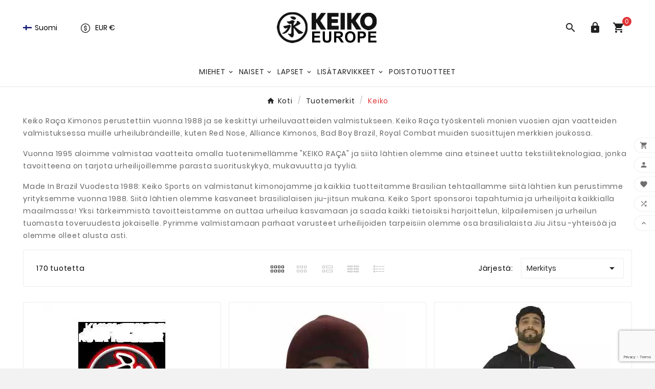

--- FILE ---
content_type: text/html; charset=utf-8
request_url: https://keikosports.eu/fi/brand/10-keiko
body_size: 25278
content:
<!doctype html><html lang="fi"><head><meta charset="utf-8"><meta http-equiv="x-ua-compatible" content="ie=edge">



  

                
                            
        <link rel="next" href="https://keikosports.eu/fi/brand/10-keiko?page=2"><title>Keiko on brändi jonka tuotteet valmistetaan Brasiliassa </title><meta name="description" content=""><meta name="keywords" content=""><link rel="canonical" href="https://keikosports.eu/fi/brand/10-keiko"><link rel="alternate" href="https://keikosports.eu/en/brand/10-keiko" hreflang="en-us"><link rel="alternate" href="https://keikosports.eu/fi/brand/10-keiko" hreflang="fi"><link rel="alternate" href="https://keikosports.eu/sv/brand/10-keiko" hreflang="sv-se"><meta content="Keiko on brändi jonka tuotteet valmistetaan Brasiliassa " /><meta content="" /><meta content="https://keikosports.eu/fi/brand/10-keiko" /><meta content="Keikosports Europe" /><meta content="website" /><meta name="viewport" content="width=device-width, initial-scale=1"><link rel="icon" type="image/vnd.microsoft.icon" href="https://keikosports.eu/img/favicon-2.ico?1753481761"><link rel="shortcut icon" type="image/x-icon" href="https://keikosports.eu/img/favicon-2.ico?1753481761"><link rel="stylesheet" href="https://keikosports.eu/themes/v1_fitness_43/assets/cache/theme-8a0d2248.css" type="text/css" media="all">
  <script async src="https://www.googletagmanager.com/gtag/js?id=G-GVHZGB3W2D"></script>
  <script>
    window.dataLayer = window.dataLayer || [];
    function gtag(){dataLayer.push(arguments);}
    gtag('js', new Date());

    gtag('config', 'G-GVHZGB3W2D');
  </script>
<script>var TVCMSCUSTOMSETTING_BOTTOM_OPTION = false;var TVCMSCUSTOMSETTING_DARK_MODE_INPUT = false;var TVCMSCUSTOMSETTING_HOVER_IMG = "1";var TVCMSCUSTOMSETTING_MAIN_MENU_STICKY = "1";var TVCMSCUSTOMSETTING_PRODUCT_PAGE_BOTTOM_STICKY_STATUS = "1";var TVCMSCUSTOMSETTING_VERTICAL_MENU_OPEN = false;var TVCMSCUSTOMSETTING_WOW_JS = false;var TVCMSCUSTOMSETTING_iso_code_country = false;var TVCMSFRONTSIDE_THEME_SETTING_SHOW = "0";var ajax_path = "https:\/\/keikosports.eu\/modules\/tvcmsnewsletterpopup\/ajax.php";var baseDir = "https:\/\/keikosports.eu\/";var btGapTag = {"tagContent":{"tracking_type":{"label":"tracking_type","value":"other"},"coupon_name":{"label":"coupon","value":"no_coupon"},"value":{"label":"value","value":null}},"js":{"elementCategoryProduct":"","elementShipping":"","elementPayment":"","elementlogin":"","elementsignup":"","elementWishCat":"","elementWishProd":""},"gaId":"G-Z1DTCSVG3W","gaEnable":"1","gaEnhancedConversion":"1","ajaxUrl":"https:\/\/keikosports.eu\/fi\/module\/ganalyticspro\/ajax","token":"889270b1a1dc7a92632bd97b4d81ecff","bRefund":false,"bPartialRefund":false,"bUseConsent":"1","bforceTag":"","bUseAxeption":"","bConsentHtmlElement":"","bConsentHtmlElementSecond":"","iConsentConsentLvl":0,"referer":null,"acbIsInstalled":true,"tagCurrency":"EUR","gaUserId":0};var btGdr = {"conversionId":"AW-1018360613","page_type":"other","hasRemarketingData":false,"remarketingTag":[],"iConsentConsentLvl":0,"bUseConsent":"1","bUseAxeption":"0","bUseAcb":true,"bConsentHtmlElement":"","bConsentHtmlElementSecond":"","ajaxUrl":"https:\/\/keikosports.eu\/fi\/module\/gremarketing\/ajax","token":"889270b1a1dc7a92632bd97b4d81ecff"};var btSpr = {"ajaxUrl":"https:\/\/keikosports.eu\/fi\/module\/gsnippetsreviews\/ajax","isPostedReview":false,"sprCloseButton":"Sulje","spr_script":"\/modules\/gsnippetsreviews\/views\/js\/front\/product.js"};var captcha_version = "v3";var getThemeOptionsLink = "https:\/\/keikosports.eu\/fi\/module\/tvcmsthemeoptions\/default";var gettvcmsbestsellerproductslink = "https:\/\/keikosports.eu\/fi\/module\/tvcmsbestsellerproducts\/default";var gettvcmscategoryproductlink = "https:\/\/keikosports.eu\/fi\/module\/tvcmscategoryproduct\/default";var gettvcmsfeaturedproductslink = "https:\/\/keikosports.eu\/fi\/module\/tvcmsfeaturedproducts\/default";var gettvcmsfooterproductlink = "https:\/\/keikosports.eu\/fi\/module\/tvcmsfooterproduct\/default";var gettvcmsmegamenulink = "https:\/\/keikosports.eu\/fi\/module\/tvcmsmegamenu\/default";var gettvcmsnewproductslink = "https:\/\/keikosports.eu\/fi\/module\/tvcmsnewproducts\/default";var gettvcmsspecialproductslink = "https:\/\/keikosports.eu\/fi\/module\/tvcmsspecialproducts\/default";var gettvcmstabproductslink = "https:\/\/keikosports.eu\/fi\/module\/tvcmstabproducts\/default";var m4_base_uri = "https:\/\/keikosports.eu\/";var m4_pdf_controller = "https:\/\/keikosports.eu\/fi\/module\/m4pdf\/pdf?ajax=1";var msgInvalid = "Invalid captcha";var prestashop = {"cart":{"products":[],"totals":{"total":{"type":"total","label":"Yhteens\u00e4","amount":0,"value":"0,00\u00a0\u20ac"},"total_including_tax":{"type":"total","label":"Yhteens\u00e4 (sis. alv)","amount":0,"value":"0,00\u00a0\u20ac"},"total_excluding_tax":{"type":"total","label":"Yhteens\u00e4 (alv 0%)","amount":0,"value":"0,00\u00a0\u20ac"}},"subtotals":{"products":{"type":"products","label":"V\u00e4lisumma","amount":0,"value":"0,00\u00a0\u20ac"},"discounts":null,"shipping":{"type":"shipping","label":"Kuljetus","amount":0,"value":""},"tax":{"type":"tax","label":"Alv-verojen osuus","amount":0,"value":"0,00\u00a0\u20ac"}},"products_count":0,"summary_string":"0 tuote(tta)","vouchers":{"allowed":1,"added":[]},"discounts":[],"minimalPurchase":0,"minimalPurchaseRequired":""},"currency":{"id":1,"name":"Euro","iso_code":"EUR","iso_code_num":"978","sign":"\u20ac"},"customer":{"lastname":null,"firstname":null,"email":null,"birthday":null,"newsletter":null,"newsletter_date_add":null,"optin":null,"website":null,"company":null,"siret":null,"ape":null,"is_logged":false,"gender":{"type":null,"name":null},"addresses":[]},"country":{"id_zone":"9","id_currency":"0","call_prefix":"358","iso_code":"FI","active":"1","contains_states":"0","need_identification_number":"0","need_zip_code":"1","zip_code_format":"NNNNN","display_tax_label":"1","name":"Suomi","id":7},"language":{"name":"Suomi (Finnish)","iso_code":"fi","locale":"fi-FI","language_code":"fi","active":"1","is_rtl":"0","date_format_lite":"d-m-Y","date_format_full":"d-m-Y H:i:s","id":2},"page":{"title":"","canonical":"https:\/\/keikosports.eu\/fi\/brand\/10-keiko","meta":{"title":"Keiko on br\u00e4ndi jonka tuotteet valmistetaan Brasiliassa ","description":"","keywords":"","robots":"index"},"page_name":"manufacturer","body_classes":{"lang-fi":true,"lang-rtl":false,"country-FI":true,"currency-EUR":true,"layout-full-width":true,"page-manufacturer":true,"tax-display-enabled":true,"page-customer-account":false,"manufacturer-id-10":true,"manufacturer-Keiko":true},"admin_notifications":[],"password-policy":{"feedbacks":{"0":"Eritt\u00e4in heikko","1":"Heikko","2":"Keskim\u00e4\u00e4rin","3":"Vahva","4":"Eritt\u00e4in vahva","Straight rows of keys are easy to guess":"N\u00e4pp\u00e4imist\u00f6n vierekk\u00e4iset merkkijonot on helppo arvata","Short keyboard patterns are easy to guess":"Lyhyet n\u00e4pp\u00e4inkuviot on helppo arvata","Use a longer keyboard pattern with more turns":"K\u00e4yt\u00e4 pidemp\u00e4\u00e4 ja monimutkaisempaa salasanaa","Repeats like \"aaa\" are easy to guess":"Samat per\u00e4kk\u00e4iset merkit kuten 'aaa' ovat helppoja arvata","Repeats like \"abcabcabc\" are only slightly harder to guess than \"abc\"":"Toistot, kuten \"abcabcabc\" ovat vain hieman vaikeampi arvata kuin \"abc\"","Sequences like abc or 6543 are easy to guess":"Merkkijonot kuten \"abc\" tai \"6543\" ovat helposti arvattavissa","Recent years are easy to guess":"Viime vuodet on helppo arvata","Dates are often easy to guess":"P\u00e4iv\u00e4m\u00e4\u00e4r\u00e4t ovat usein helppoja arvata","This is a top-10 common password":"T\u00e4m\u00e4 on top-10 yleisin salasana","This is a top-100 common password":"T\u00e4m\u00e4 on top-100 yleisin salasana","This is a very common password":"T\u00e4m\u00e4 on hyvin yleinen salasana","This is similar to a commonly used password":"T\u00e4m\u00e4 on samankaltainen kuin yleisesti k\u00e4ytetty salasana","A word by itself is easy to guess":"Sana itsess\u00e4\u00e4n on helppo arvata","Names and surnames by themselves are easy to guess":"Nimet ja sukunimet itsess\u00e4\u00e4n on helppo arvata","Common names and surnames are easy to guess":"Yleiset nimet ja sukunimet ovat helppo arvata","Use a few words, avoid common phrases":"K\u00e4yt\u00e4 muutamia sanoja, v\u00e4lt\u00e4 yleisi\u00e4 lauseita","No need for symbols, digits, or uppercase letters":"Ei tarvitse symboleja, numeroita, tai isoja kirjaimia","Avoid repeated words and characters":"V\u00e4lt\u00e4 toistuvia sanoja ja merkkej\u00e4","Avoid sequences":"V\u00e4lt\u00e4 toistuvuutta","Avoid recent years":"V\u00e4lt\u00e4 viimeisi\u00e4 vuosia","Avoid years that are associated with you":"V\u00e4lt\u00e4 vuosia jotka liittyv\u00e4t sinuun","Avoid dates and years that are associated with you":"V\u00e4lt\u00e4 p\u00e4iv\u00e4m\u00e4\u00e4ri\u00e4 ja vuosia jotka liittyv\u00e4t sinuun","Capitalization doesn't help very much":"Ison kirjaimen asettaminen ei auta paljoa","All-uppercase is almost as easy to guess as all-lowercase":"Kaikki isolla kirjaimella on l\u00e4hes yht\u00e4 helppo arvata kuin kaikki pienill\u00e4 kirjaimilla","Reversed words aren't much harder to guess":"Takaperin kirjoitetut sanat eiv\u00e4t ole vaikeita arvata","Predictable substitutions like '@' instead of 'a' don't help very much":"Ennalta arvattavissa olevat vastineet kuten '@' sijaan 'a' eiv\u00e4t auta kovinkaan paljon","Add another word or two. Uncommon words are better.":"Lis\u00e4\u00e4 sana tai kaksi. Harvinaiset sanat ovat parempia."}}},"shop":{"name":"Keikosports Europe","logo":"https:\/\/keikosports.eu\/img\/logo-17534816682.jpg","stores_icon":"https:\/\/keikosports.eu\/img\/logo_stores.png","favicon":"https:\/\/keikosports.eu\/img\/favicon-2.ico"},"core_js_public_path":"\/themes\/","urls":{"base_url":"https:\/\/keikosports.eu\/","current_url":"https:\/\/keikosports.eu\/fi\/brand\/10-keiko","shop_domain_url":"https:\/\/keikosports.eu","img_ps_url":"https:\/\/keikosports.eu\/img\/","img_cat_url":"https:\/\/keikosports.eu\/img\/c\/","img_lang_url":"https:\/\/keikosports.eu\/img\/l\/","img_prod_url":"https:\/\/keikosports.eu\/img\/p\/","img_manu_url":"https:\/\/keikosports.eu\/img\/m\/","img_sup_url":"https:\/\/keikosports.eu\/img\/su\/","img_ship_url":"https:\/\/keikosports.eu\/img\/s\/","img_store_url":"https:\/\/keikosports.eu\/img\/st\/","img_col_url":"https:\/\/keikosports.eu\/img\/co\/","img_url":"https:\/\/keikosports.eu\/themes\/v1_fitness_43\/assets\/img\/","css_url":"https:\/\/keikosports.eu\/themes\/v1_fitness_43\/assets\/css\/","js_url":"https:\/\/keikosports.eu\/themes\/v1_fitness_43\/assets\/js\/","pic_url":"https:\/\/keikosports.eu\/upload\/","theme_assets":"https:\/\/keikosports.eu\/themes\/v1_fitness_43\/assets\/","theme_dir":"https:\/\/keikosports.eu\/themes\/v1_fitness_43\/","pages":{"address":"https:\/\/keikosports.eu\/fi\/osoite","addresses":"https:\/\/keikosports.eu\/fi\/osoitteet","authentication":"https:\/\/keikosports.eu\/fi\/kirjaudu","manufacturer":"https:\/\/keikosports.eu\/fi\/tuotemerkit","cart":"https:\/\/keikosports.eu\/fi\/ostoskori","category":"https:\/\/keikosports.eu\/fi\/index.php?controller=category","cms":"https:\/\/keikosports.eu\/fi\/index.php?controller=cms","contact":"https:\/\/keikosports.eu\/fi\/ota-yhteytta","discount":"https:\/\/keikosports.eu\/fi\/alennus","guest_tracking":"https:\/\/keikosports.eu\/fi\/tilauksen-seuranta-vierailijoille","history":"https:\/\/keikosports.eu\/fi\/tilaushistoria","identity":"https:\/\/keikosports.eu\/fi\/tilitieto","index":"https:\/\/keikosports.eu\/fi\/","my_account":"https:\/\/keikosports.eu\/fi\/asiakastilini","order_confirmation":"https:\/\/keikosports.eu\/fi\/tilausvahvistus","order_detail":"https:\/\/keikosports.eu\/fi\/index.php?controller=order-detail","order_follow":"https:\/\/keikosports.eu\/fi\/tilauksenseuranta","order":"https:\/\/keikosports.eu\/fi\/tilaus","order_return":"https:\/\/keikosports.eu\/fi\/index.php?controller=order-return","order_slip":"https:\/\/keikosports.eu\/fi\/hyvityslaskut","pagenotfound":"https:\/\/keikosports.eu\/fi\/sivua-ei-loydy","password":"https:\/\/keikosports.eu\/fi\/salasanan-palautus","pdf_invoice":"https:\/\/keikosports.eu\/fi\/index.php?controller=pdf-invoice","pdf_order_return":"https:\/\/keikosports.eu\/fi\/index.php?controller=pdf-order-return","pdf_order_slip":"https:\/\/keikosports.eu\/fi\/index.php?controller=pdf-order-slip","prices_drop":"https:\/\/keikosports.eu\/fi\/alennettu-hinta","product":"https:\/\/keikosports.eu\/fi\/index.php?controller=product","registration":"https:\/\/keikosports.eu\/fi\/index.php?controller=registration","search":"https:\/\/keikosports.eu\/fi\/etsi","sitemap":"https:\/\/keikosports.eu\/fi\/sivukartta","stores":"https:\/\/keikosports.eu\/fi\/myymalat","supplier":"https:\/\/keikosports.eu\/fi\/tavarantoimittaja","new_products":"https:\/\/keikosports.eu\/fi\/uudet-tuotteet","brands":"https:\/\/keikosports.eu\/fi\/tuotemerkit","register":"https:\/\/keikosports.eu\/fi\/index.php?controller=registration","order_login":"https:\/\/keikosports.eu\/fi\/tilaus?login=1"},"alternative_langs":{"en-us":"https:\/\/keikosports.eu\/en\/brand\/10-keiko","fi":"https:\/\/keikosports.eu\/fi\/brand\/10-keiko","sv-se":"https:\/\/keikosports.eu\/sv\/brand\/10-keiko"},"actions":{"logout":"https:\/\/keikosports.eu\/fi\/?mylogout="},"no_picture_image":{"bySize":{"side_product_default":{"url":"https:\/\/keikosports.eu\/img\/p\/fi-default-side_product_default.jpg","width":86,"height":86},"small_default":{"url":"https:\/\/keikosports.eu\/img\/p\/fi-default-small_default.jpg","width":98,"height":98},"cart_default":{"url":"https:\/\/keikosports.eu\/img\/p\/fi-default-cart_default.jpg","width":125,"height":125},"add_cart_def":{"url":"https:\/\/keikosports.eu\/img\/p\/fi-default-add_cart_def.jpg","width":200,"height":200},"home_default":{"url":"https:\/\/keikosports.eu\/img\/p\/fi-default-home_default.jpg","width":306,"height":306},"sp_pd_main_img":{"url":"https:\/\/keikosports.eu\/img\/p\/fi-default-sp_pd_main_img.jpg","width":365,"height":365},"medium_default":{"url":"https:\/\/keikosports.eu\/img\/p\/fi-default-medium_default.jpg","width":452,"height":452},"pd_custom":{"url":"https:\/\/keikosports.eu\/img\/p\/fi-default-pd_custom.jpg","width":452,"height":452},"pd4_def":{"url":"https:\/\/keikosports.eu\/img\/p\/fi-default-pd4_def.jpg","width":724,"height":724},"large_default":{"url":"https:\/\/keikosports.eu\/img\/p\/fi-default-large_default.jpg","width":800,"height":800}},"small":{"url":"https:\/\/keikosports.eu\/img\/p\/fi-default-side_product_default.jpg","width":86,"height":86},"medium":{"url":"https:\/\/keikosports.eu\/img\/p\/fi-default-sp_pd_main_img.jpg","width":365,"height":365},"large":{"url":"https:\/\/keikosports.eu\/img\/p\/fi-default-large_default.jpg","width":800,"height":800},"legend":""}},"configuration":{"display_taxes_label":true,"display_prices_tax_incl":true,"is_catalog":false,"show_prices":true,"opt_in":{"partner":true},"quantity_discount":{"type":"price","label":"Yksikk\u00f6hinta"},"voucher_enabled":1,"return_enabled":1},"field_required":[],"breadcrumb":{"links":[{"title":"Koti","url":"https:\/\/keikosports.eu\/fi\/"},{"title":"Tuotemerkit","url":"https:\/\/keikosports.eu\/fi\/tuotemerkit"},{"title":"Keiko","url":"https:\/\/keikosports.eu\/fi\/brand\/10-keiko"}],"count":3},"link":{"protocol_link":"https:\/\/","protocol_content":"https:\/\/"},"time":1768779432,"static_token":"889270b1a1dc7a92632bd97b4d81ecff","token":"0e6279d9ba871ce4127e12cc59643004","debug":false};var psemailsubscription_subscription = "https:\/\/keikosports.eu\/fi\/module\/ps_emailsubscription\/subscription";var psr_icon_color = "#F19D76";var site_key = "6Lec3MQpAAAAAE6pWnnsYXc1KY7XyBe944JvVQta";var static_token = "889270b1a1dc7a92632bd97b4d81ecff";var sticker_type = 2;var tvMainSmartSpeed = false;var tvcms_base_dir = "https:\/\/keikosports.eu\/";var tvcms_setting = true;var tvthemename = "v1_fitness_43";var wish_link = "https:\/\/keikosports.eu\/fi\/module\/tvcmswishlist\/mywishlist";</script><!-- Microdatos Organization -->
	
<script type="application/ld+json" id="adpmicrodatos-organization-ps17v5.6.4">
{
    "name" : "Keikosports Europe",
    "url" : "https:\/\/keikosports.eu\/",
    "logo" : [
    	{

    	"@type" : "ImageObject",
    	"url" : "https://keikosports.eu/img/logo-17534816682.webp"
    	}
    ],
        "email" : "myynti@kamppailuvaruste.fi",
    			"address": {
	    "@type": "PostalAddress",
	    "addressLocality": "Turku",
	    "postalCode": "20380",
	    "streetAddress": "Y-tunnus \/ Business ID 1871711-4 Emmauksenkuja 2",
	    "addressRegion": "",
	    "addressCountry": "FI"
	},
				
	"@context": "http://schema.org",
	"@type" : "Organization"
}
</script>


<!-- Microdatos Webpage -->
	
<script type="application/ld+json" id="adpmicrodatos-webpage-ps17v5.6.4">
{
    "@context": "http://schema.org",
    "@type" : "WebPage",
    "isPartOf": [{
        "@type":"WebSite",
        "url":  "https://keikosports.eu/fi/",
        "name": "Keikosports Europe"
    }],
    "name": "Keiko on br\u00e4ndi jonka tuotteet valmistetaan Brasiliassa ",
    "url": "https://keikosports.eu/fi/brand/10-keiko"
}
</script>


<!-- Microdatos Store -->
	
<script type="application/ld+json" id="adpmicrodatos-store-ps17v5.6.4">
{
    "@context": "http://schema.org",
    "@type": "Store",
    "name":"Turun myym\u00e4l\u00e4",
    "url": "https://keikosports.eu/fi/",
    "address": {
            "@type": "PostalAddress",
            "addressLocality": "Turku",
            "postalCode": "20380",
            "streetAddress": "Emmauksenkuja 2",
            "addressRegion": "",
            "addressCountry": "Suomi"        },
        "image": {
            "@type": "ImageObject",
            "url":  "https://keikosports.eu/img/st/1.webp"
    },
            "geo": {
        "@type": "GeoCoordinates",
        "latitude": "60.47342069",
        "longitude": "22.31064000"
    },
        "priceRange": "0 - 0",
        "openingHoursSpecification": [
        
                                                            { "@type": "OpeningHoursSpecification","dayOfWeek": "http://schema.org/Monday","opens": "12:00","closes": "18:00 (Suljettu 12.1.2026)" }                                                                ,{ "@type": "OpeningHoursSpecification","dayOfWeek": "http://schema.org/Tuesday","opens": "Suljettu","closes": "" }                                                                ,{ "@type": "OpeningHoursSpecification","dayOfWeek": "http://schema.org/Wednesday","opens": "Suljettu","closes": "" }                                                                ,{ "@type": "OpeningHoursSpecification","dayOfWeek": "http://schema.org/Thursday","opens": "Suljettu","closes": "" }                                                                ,{ "@type": "OpeningHoursSpecification","dayOfWeek": "http://schema.org/Friday","opens": "12:00","closes": "18:00 (Suljettu 16.1.2026)" }                                                                ,{ "@type": "OpeningHoursSpecification","dayOfWeek": "http://schema.org/Saturday","opens": "Suljettu","closes": "" }                                                                ,{ "@type": "OpeningHoursSpecification","dayOfWeek": "http://schema.org/Sunday","opens": "Suljettu","closes": "" }                                    
    ],
        "telephone": "02 48028932"
}
</script>


<script type="application/ld+json" id="adpmicrodatos-store-ps17v5.6.4">
{
    "@context": "http://schema.org",
    "@type": "Store",
    "name":"Helsingin myym\u00e4l\u00e4",
    "url": "https://keikosports.eu/fi/",
    "address": {
            "@type": "PostalAddress",
            "addressLocality": "Helsinki",
            "postalCode": "00530",
            "streetAddress": "Viides Linja 3 A",
            "addressRegion": "",
            "addressCountry": "Suomi"        },
        "image": {
            "@type": "ImageObject",
            "url":  "https://keikosports.eu/img/st/2.webp"
    },
            "geo": {
        "@type": "GeoCoordinates",
        "latitude": "60.18275800",
        "longitude": "24.95497700"
    },
        "priceRange": "0 - 0",
        "openingHoursSpecification": [
        
                                                            { "@type": "OpeningHoursSpecification","dayOfWeek": "http://schema.org/Monday","opens": "Suljettu","closes": "" }                                                                ,{ "@type": "OpeningHoursSpecification","dayOfWeek": "http://schema.org/Tuesday","opens": "12:00","closes": "18:00 (13.1.2026 Suljettu)" }                                                                ,{ "@type": "OpeningHoursSpecification","dayOfWeek": "http://schema.org/Wednesday","opens": "10:00","closes": "18:00 (14.1.2026 Suljettu)" }                                                                ,{ "@type": "OpeningHoursSpecification","dayOfWeek": "http://schema.org/Thursday","opens": "10:00","closes": "18:00 (15.1.2026 Suljettu)" }                                                                ,{ "@type": "OpeningHoursSpecification","dayOfWeek": "http://schema.org/Friday","opens": "Suljettu","closes": "" }                                                                ,{ "@type": "OpeningHoursSpecification","dayOfWeek": "http://schema.org/Saturday","opens": "Suljettu","closes": "" }                                                                ,{ "@type": "OpeningHoursSpecification","dayOfWeek": "http://schema.org/Sunday","opens": "Suljettu","closes": "" }                                    
    ],
        "telephone": "09 42834495"
}
</script>


<!-- Microdatos Breadcrumb -->
	<script type="application/ld+json" id="adpmicrodatos-breadcrumblist-ps17v5.6.4">
    {
        "itemListElement": [
            {
                "item": "https:\/\/keikosports.eu\/fi\/",
                "name": "Keiko Europe",
                "position": 1,
                "@type": "ListItem"
            }, 
            {
                "item": "https:\/\/keikosports.eu\/fi\/",
                "name": "Keiko Europe",
                "position": 2,
                "@type": "ListItem"
            }, 
            {
                "item": "https:\/\/keikosports.eu\/fi\/",
                "name": "Keiko Europe",
                "position": 3,
                "@type": "ListItem"
            }, 
            {
                "item": "https:\/\/keikosports.eu\/fi\/brand\/10-keiko",
                "name": "Keiko",
                "position": 4,
                "@type": "ListItem"
            } 
        ],
        "@context": "https://schema.org/",
        "@type": "BreadcrumbList"
    }
</script>




<script async src="https://www.googletagmanager.com/gtag/js?id=G-Z1DTCSVG3W"></script>
<script>
  window.dataLayer = window.dataLayer || [];
  function gtag(){dataLayer.push(arguments);}
  gtag('js', new Date());
  gtag(
    'config',
    'G-Z1DTCSVG3W',
    {
      'debug_mode':false
      , 'anonymize_ip': true                }
  );
</script>



    <link href="https://fonts.googleapis.com/icon?family=Material+Icons" rel="stylesheet">


	<script async src="https://www.googletagmanager.com/gtag/js?id=G-Z1DTCSVG3W"></script>
 	<script async src="https://www.googletagmanager.com/gtag/js?id=AW-1018360613"></script>
<link rel="prev" href="https://keikosports.eu/fi/brand/10-keiko"><link rel="next" href="https://keikosports.eu/fi/brand/10-keiko?p=2"><!-- Module TvcmsInfiniteScroll for PRODUCTS --><script>var tv_params = {product_wrapper : "#js-product-list .products",product_elem : ".product-miniature",pagination_wrapper : ".pagination .page-list",next_button : "a.next",views_buttons : "",selected_view : "",method : "scroll",button_start_page : "",button_n_pages : "",active_with_layered : "1",loader : "<div id=\"tv-loader\"><p>Ladataan seuraavia tuloksia ...</p></div>",loader_prev : "<div id=\"tv-loader\"><p>Ladataan aiempia tuloksia ...</p></div>",button : "<button id=\"tv-button-load-products\">Näytä lisää tuloksia ...</button>",back_top_button : "<div id=\"tv-back-top-wrapper\"><p>Ei enää näytettäviä tuloksia ... <a href=\"#\" class=\"tv-back-top-link\">Takaisin alkuun</a></p></div>",tvcmsinfinitescrollqv_enabled : "",has_facetedSearch : "1",ps_16 : "1"}// -----------------------------------------------------------// HOOK CUSTOM// - After next products displayed// function tv_hook_after_display_products() {// ---------------// CUSTOMIZE HERE// ---------------// }</script><link rel="dns-prefetch" href="https://keikosports.eu" /><link rel="preconnect" href="https://keikosports.eu" crossorigin/><link rel="preload" href="https://keikosports.eu/themes/v1_fitness_43/assets/css/570eb83859dc23dd0eec423a49e147fe.woff2" as="font" type="font/woff2" crossorigin /><link rel="preload" href="https://keikosports.eu/themes/v1_fitness_43/assets/css/../fonts/roboto/KFOlCnqEu92Fr1MmYUtfBBc4.woff2" as="font" type="font/woff2" crossorigin /><link rel="preload" href="https://keikosports.eu/themes/v1_fitness_43/assets/css/../fonts/roboto-condensed/ieVl2ZhZI2eCN5jzbjEETS9weq8-19K7DQ.woff2" as="font" type="font/woff2" crossorigin media='(min-width: 992px)' /><link as="style" rel="stylesheet preload" type="text/css" href="https://keikosports.eu/themes/v1_fitness_43/assets/css/material-fonts.css" /><link as="style" rel="stylesheet preload" type="text/css" href="https://keikosports.eu/themes/v1_fitness_43/assets/css/poppins.css" /><link as="style" rel="stylesheet preload" type="text/css" href="https://keikosports.eu/themes/v1_fitness_43/assets/css/roboto-condensed.css" media='(min-width: 992px)' /><link rel="stylesheet" type="text/css" href="https://keikosports.eu/themes/v1_fitness_43/assets/css//all_theme_custom_1_2.css"></link><!-- END THEME_CONTROL CUSTOM COLOR CSS --></head><body id="manufacturer" class="lang-fi country-fi currency-eur layout-full-width page-manufacturer tax-display-enabled manufacturer-id-10 manufacturer-keiko text1-light  text2-light"  data-mouse-hover-img='1' data-menu-sticky='1'><main><div class="tvcms-loading-overlay"><div class="tvcms-loading-inner"><img class="logo img-responsive" src="https://keikosports.eu/img/logo-17534816682.webp" alt="Keikosports Europe"  height="51" width="205"/><img src="https://keikosports.eu/themes/v1_fitness_43/assets/img/themevolty/tv_loading.gif" alt="" height="101" width="114"/></div></div><div class="tv-main-div " style='background-color:#ffffff;;background-repeat:repeat;background-attachment:fixed;'><header id="header"><div class="tvcmsdesktop-top-header-wrapper header-5" data-header-layout="5"><div class='tvheader-offer-wrapper tvforce-hide'><div class="tvheader-nav-offer-text"><i class='material-icons'>&#xe8d0;</i><p style="text-align:center;"><strong style="text-align:center;">Yli 200 EUR tilaukset rahtikuluitta EU-maihin.</strong></p></div></div><div class='container-fluid tvcmsdesktop-top-second hidden-md-down'><div class="container"><div class="row tvcmsdesktop-top-header-box"><div class='col-sm-12 col-lg-4 col-md-4 col-xl-4 tvheader-language-currency-wrapper'><div class="tvheader-language"><div id="tvcmsdesktop-language-selector" class="tvcms-header-language tvheader-language-wrapper"><div class="tvheader-language-btn-wrapper"><button class="btn-unstyle tv-language-btn"> <img class="lang-flag tv-img-responsive" src="https://keikosports.eu/img/l/2.webp" alt="Suomi" height="11px" width="16px" /> <span class="tv-language-span">Suomi</span><i class="material-icons expand-more">&#xe313;</i></button><ul class="tv-language-dropdown tv-dropdown"><li > <a href="https://keikosports.eu/en/brand/10-keiko" title='English'> <img class="lang-flag tv-img-responsive" src="https://keikosports.eu/img/l/1.webp" alt="English" height="11px" width="16px" /> <span>English</span></a></li><li class="current" > <a href="https://keikosports.eu/fi/brand/10-keiko" title='Suomi'> <img class="lang-flag tv-img-responsive" src="https://keikosports.eu/img/l/2.webp" alt="Suomi" height="11px" width="16px" /> <span>Suomi</span></a></li><li > <a href="https://keikosports.eu/sv/brand/10-keiko" title='Svenska'> <img class="lang-flag tv-img-responsive" src="https://keikosports.eu/img/l/3.webp" alt="Svenska" height="11px" width="16px" /> <span>Svenska</span></a></li></ul></div></div></div><div class="tvheader-currency"><div class="tvcms-header-currency tvheader-currency-wrapper" id="tvcmsdesktop-currency-selector"><button class="btn-unstyle tv-currency-btn"><svg version="1.1" id="Layer_1" xmlns="http://www.w3.org/2000/svg" xmlns:xlink="http://www.w3.org/1999/xlink" x="0px" y="0px" width="18px" height="18px" viewBox="0 0 51.8 51.8" style="enable-background:new 0 0 51.8 51.8;" xml:space="preserve"><path style="fill:#000000;" d="M25.9,51.8c-6.9,0-13.4-2.7-18.3-7.6C2.7,39.3,0,32.8,0,25.9S2.7,12.5,7.6,7.6C12.5,2.7,19,0,25.9,0s13.4,2.7,18.3,7.6c4.9,4.9,7.6,11.4,7.6,18.3s-2.7,13.4-7.6,18.3C39.3,49.1,32.8,51.8,25.9,51.8L25.9,51.8z M25.9,3.2C13.4,3.2,3.2,13.4,3.2,25.9s10.2,22.7,22.7,22.7s22.7-10.2,22.7-22.7S38.4,3.2,25.9,3.2L25.9,3.2z M25.9,3.2"></path><path style="fill:#000000;" d="M25.9,24.3c-2.2,0-4-1.8-4-4s1.8-4,4-4s4,1.8,4,4c0,0.9,0.7,1.6,1.6,1.6c0.9,0,1.6-0.7,1.6-1.6c0-3.5-2.4-6.4-5.7-7.1v-1.8c0-0.9-0.7-1.6-1.6-1.6c-0.9,0-1.6,0.7-1.6,1.6v1.8c-3.2,0.7-5.7,3.6-5.7,7.1c0,4,3.3,7.3,7.3,7.3c2.2,0,4,1.8,4,4c0,2.2-1.8,4-4,4s-4-1.8-4-4c0-0.9-0.7-1.6-1.6-1.6c-0.9,0-1.6,0.7-1.6,1.6c0,3.5,2.4,6.4,5.7,7.1v1.8c0,0.9,0.7,1.6,1.6,1.6c0.9,0,1.6-0.7,1.6-1.6v-1.8c3.2-0.7,5.7-3.6,5.7-7.1C33.2,27.6,29.9,24.3,25.9,24.3L25.9,24.3z M25.9,24.3"></path></svg><span class="tv-currency-span">EUR €</span><i class="material-icons expand-more">&#xe313;</i></button><ul class="tv-currency-dropdown tv-dropdown"><li > <a title="Tanskan kruunu" rel="nofollow" href="https://keikosports.eu/fi/brand/10-keiko?SubmitCurrency=1&amp;id_currency=6">DKK DKK</a></li><li  class="current" > <a title="Euro" rel="nofollow" href="https://keikosports.eu/fi/brand/10-keiko?SubmitCurrency=1&amp;id_currency=1">EUR €</a></li><li > <a title="Norjan kruunu" rel="nofollow" href="https://keikosports.eu/fi/brand/10-keiko?SubmitCurrency=1&amp;id_currency=5">NOK NOK</a></li><li > <a title="Swedish Krona" rel="nofollow" href="https://keikosports.eu/fi/brand/10-keiko?SubmitCurrency=1&amp;id_currency=3">SEK kr</a></li><li > <a title="US Dollar" rel="nofollow" href="https://keikosports.eu/fi/brand/10-keiko?SubmitCurrency=1&amp;id_currency=2">USD $</a></li></ul></div></div></div><div class='col-sm-12 col-lg-4 col-md-4 col-xl-4 tvcms-header-logo-wrapper'><div class="hidden-sm-down tvcms-header-logo" id="tvcmsdesktop-logo"><div class="tv-header-logo"><a href="https://keikosports.eu/"><img class="logo img-responsive" src="https://keikosports.eu/img/logo-17534816682.webp" alt="Keikosports Europe" height="35" width="201"></a></div></div></div><div class="col-sm-12 col-lg-4 col-md-4 col-xl-4 tvcmsheader-nav-right"><div class="tv-contact-account-cart-wrapper"><div class='tvcmssearch-wrapper' id="_desktop_search">    <div class="search-widget tvcmsheader-search" data-search-controller-url="//keikosports.eu/fi/etsi"><div class="tvsearch-top-wrapper"><div class="tvheader-sarch-display"><div class="tvheader-search-display-icon"><div class="tvsearch-open"><i class='material-icons'>&#xe8b6;</i></div><div class="tvsearch-close"><i class='material-icons'>&#xe5cd;</i></div></div></div><div class="tvsearch-header-display-wrappper tvsearch-header-display-full"><form method="get" action="//keikosports.eu/fi/etsi"><input type="hidden" name="controller" value="search" /><div class="tvheader-top-search"><div class="tvheader-top-search-wrapper-info-box"><input type="text" name="s" class='tvcmssearch-words' placeholder="esim : bjj, rash guards, Takki, Keiko" aria-label="Hae" autocomplete="off" /></div></div><div class="tvheader-top-search-wrapper"><button type="submit" class="tvheader-search-btn" aria-label="Search"><i class='material-icons'>&#xe8b6;</i></button></div></form><div class='tvsearch-result'></div></div></div></div></div><div id='tvcmsdesktop-account-button'><div class="tv-header-account tv-account-wrapper tvcms-header-myaccount"><button class="btn-unstyle tv-myaccount-btn tv-myaccount-btn-desktop" name="User Icon" aria-label="User Icon"><i class='material-icons'>&#xe897;</i></button><ul class="dropdown-menu tv-account-dropdown tv-dropdown"><li class="tvcms-signin"><div id="tvcmsdesktop-user-info" class="tvcms-header-sign user-info tvheader-sign"><a href="https://keikosports.eu/fi/asiakastilini" class="tvhedaer-sign-btn" title="Kirjaudu sisään asiakastilillesi" rel="nofollow"><i class="material-icons">&#xe7fd;</i><span class="tvhedaer-sign-span">Kirjaudu sisään</span></a></div></li><li class="ttvcms-wishlist-icon"><script>var wishlistProductsIds='';var baseDir ='https://keikosports.eu/';var static_token='889270b1a1dc7a92632bd97b4d81ecff';var isLogged ='';var loggin_required='Sinun on oltava kirjautuneena sisään hallitaksesi toivelistasi.';var deleted_wishlist ='The Wishlist was successfully deleted.';var default_wishlist ='The Default wishlist was set successfully.';var added_to_wishlist ='Tuote lisättiin onnistuneesti toivelistalle.';var mywishlist_url='https://keikosports.eu/fi/module/tvcmswishlist/mywishlist';var isLoggedWishlist=false;</script><div id="_desktop_wishtlistTop" class="pull-right tvcmsdesktop-view-wishlist"><a class="wishtlist_top tvdesktop-wishlist" href="https://keikosports.eu/fi/module/tvcmswishlist/mywishlist"><div class="tvwishlist-icon"><i class="material-icons">favorite_border</i></div><div class="tvwishlist-name"><span>Toivelista</span><span class="cart-wishlist-number tvwishlist-number"><span>(</span>0<span>)</span></span></div></a></div></li><li class="tvheader-compare"><div class="tvcmsdesktop-view-compare"><a class="link_wishlist tvdesktop-view-compare tvcmscount-compare-product" href="https://keikosports.eu/fi/module/tvcmsproductcompare/productcomparelist" title="Tuotteiden vertailu"><div class="tvdesktop-compare-icon"><i class='material-icons'>&#xe043;</i></div><div class="tvdesktop-view-compare-name"><span> Vertaa</span> <span class="count-product"><span>(</span>0<span>)</span></span></div></a></div></li></ul></div></div><div id="_desktop_cart_manage" class="tvcms-header-cart"><div id="_desktop_cart"><div class="blockcart cart-preview inactive tv-header-cart" data-refresh-url="//keikosports.eu/fi/module/ps_shoppingcart/ajax"><div class="tvheader-cart-wrapper tvheader-cart-wrapper-popup"><div class='tvheader-cart-btn-wrapper'><a rel="nofollow" href="JavaScript:void(0);" data-url='//keikosports.eu/fi/ostoskori?action=show' title='Ostoskori'><div class="tvcart-icon-text-wrapper"><div class="tv-cart-icon tvheader-right-icon tv-cart-icon-main"><i class="material-icons shopping-cart">&#xe8cc;</i></div><div class="tv-cart-cart-inner"><span class="cart-products-count">0</span></div></div></a></div><div class="tvcmscart-show-dropdown"><div class="tvcart-no-product"><div class='tvcart-no-product-label'>Ei tuotteen lisäystä ostoskoriin</div></div></div></div></div></div></div></div></div></div></div></div><div class=" tvcms-header-menu-offer-wrapper tvcmsheader-sticky"><div class="position-static tvcms-header-menu"><div class='tvcmsmain-menu-wrapper container'><div id='tvdesktop-megamenu'><div class="container_tv_megamenu"><div id="tv-menu-horizontal" class="tv-menu-horizontal clearfix"><ul class="menu-content"><li class="tvmega-menu-title">Päävalikko</li><li class="level-1 parent "><a href="https://keikosports.eu/fi/289-miehet"><span>Miehet</span></a></li><li class="level-1 parent "><a href="https://keikosports.eu/fi/290-naiset"><span>Naiset</span></a></li><li class="level-1 parent "><a href="https://keikosports.eu/fi/291-lapset"><span>Lapset</span></a></li><li class="level-1 parent "><a href="https://keikosports.eu/fi/264-lisaetarvikkeet"><span>Lisätarvikkeet</span></a></li><li class="level-1 "><a href="https://keikosports.eu/fi/311-poistotuotteet"><span>Poistotuotteet</span></a></li></ul></div></div></div></div><div class="tvcmsdesktop-contact tvforce-hide"><div id="_desktop_contact_link" class=""><div id="contact-link"></div></div></div></div></div></div>    <div id='tvcms-mobile-view-header' class="hidden-lg-up tvheader-mobile-layout mh1 mobile-header-1" data-header-mobile-layout="1"><div class="tvcmsmobile-top-wrapper"><div class='tvmobileheader-offer-wrapper col-sm-12'><div class="tvheader-nav-offer-text"><i class='material-icons'>&#xe8d0;</i><p style="text-align:center;"><strong style="text-align:center;">Yli 200 EUR tilaukset rahtikuluitta EU-maihin.</strong></p></div></div></div><div class='tvcmsmobile-header-menu-offer-text tvcmsheader-sticky'><div class="tvcmsmobile-header-menu col-sm-1 col-xs-2"><div class="tvmobile-sliderbar-btn"><a href="Javascript:void(0);" title=""><i class='material-icons'>&#xe5d2;</i></a></div><div class="tvmobile-slidebar"><div class="tvmobile-dropdown-close"><a href="Javascript:void(0);"><i class='material-icons'>&#xe14c;</i></a></div><div id='tvmobile-megamenu'></div><div class="tvcmsmobile-contact"></div><div id='tvmobile-lang'></div><div id='tvmobile-curr'></div></div></div><div class="tvcmsmobile-header-logo-right-wrapper col-md-4 col-sm-12"><div id='tvcmsmobile-header-logo'></div></div><div class="col-sm-7 col-xs-10 tvcmsmobile-cart-acount-text"><div id="tvcmsmobile-account-button"></div><div id="tvmobile-cart"></div></div></div><div class='tvcmsmobile-header-search-logo-wrapper'><div class="tvcmsmobile-header-search col-md-12 col-sm-12"><div id="tvcmsmobile-search"></div></div></div></div></header><aside id="notifications"><div class="container"></div></aside><div id="wrapper"><div id="wrappertop"></div><div class=" container  tv-left-layout"><nav data-depth="3" class="breadcrumb"><ol ><li ><a href="https://keikosports.eu/fi/"><span >Koti</span></a><meta content="1"></li><li ><a href="https://keikosports.eu/fi/tuotemerkit"><span >Tuotemerkit</span></a><meta content="2"></li><li ><a href="https://keikosports.eu/fi/brand/10-keiko"><span >Keiko</span></a><meta content="3"></li></ol></nav><div class="row"><div id="content-wrapper" class="col-sm-12"><div id="main"><div id="manufacturer-short_description"><p>Keiko Raça Kimonos perustettiin vuonna 1988 ja se keskittyi urheiluvaatteiden valmistukseen. Keiko Raça työskenteli monien vuosien ajan vaatteiden valmistuksessa muille urheilubrändeille, kuten Red Nose, Alliance Kimonos, Bad Boy Brazil, Royal Combat muiden suosittujen merkkien joukossa.</p>
<p>Vuonna 1995 aloimme valmistaa vaatteita omalla tuotenimellämme "KEIKO RAÇA" ja siitä lähtien olemme aina etsineet uutta tekstiiliteknologiaa, jonka tavoitteena on tarjota urheilijoillemme parasta suorituskykyä, mukavuutta ja tyyliä.</p>
<p>Made In Brazil Vuodesta 1988: Keiko Sports on valmistanut kimonojamme ja kaikkia tuotteitamme Brasilian tehtaallamme siitä lähtien kun perustimme yrityksemme vuonna 1988. Siitä lähtien olemme kasvaneet brasilialaisen jiu-jitsun mukana. Keiko Sport sponsoroi tapahtumia ja urheilijoita kaikkialla maailmassa! Yksi tärkeimmistä tavoitteistamme on auttaa urheilua kasvamaan ja saada kaikki tietoisiksi harjoittelun, kilpailemisen ja urheilun tuomasta toveruudesta jokaiselle. Pyrimme valmistamaan parhaat varusteet urheilijoiden tarpeisiin olemme osa brasilialaista Jiu Jitsu -yhteisöä ja olemme olleet alusta asti.</p></div><div id="manufacturer-description"></div><div id="products" class="grid"><div><div class="tvleft-penal-product-top clearfix"><div id="js-product-list-top" class="products-selection tvcenter-block-product-section tvall-block-box-shadows clearfix"><div class="col-sm-6 col-md-4 col-lg-4 tv-left-search-totle-product"><div class="tv-total-product"><p class="tv-total-product-number">170 tuotetta</p></div></div><div class="col-sm-6 col-md-4 col-lg-4 tv-grid-list-all-wrapper"><div class="tvcmsproduct-grid-list clearfix"><div class="tvproduct-view tvproduct-grid" data-toggle="tvtooltip" data-placement="top" data-html="true" title="" data-original-title="Ruudukko"><svg class="tvgrid" version="1.1" id="Layer_1" xmlns="http://www.w3.org/2000/svg" xmlns:xlink="http://www.w3.org/1999/xlink" x="0px" y="0px" width="33px" height="13px" viewBox="0 0 33 13" style="enable-background:new 0 0 33 13;" xml:space="preserve"><g id="XMLID_1_"><path id="XMLID_14_" style="fill:#222222;" d="M4,9v3H1V9H4 M5,8H0v5h5V8L5,8z"></path></g><g id="XMLID_3_"><path id="XMLID_5_" style="fill:#222222;" d="M11,9v3H8V9H11 M12,8H7v5h5V8L12,8z"></path></g><g id="XMLID_8_"><path id="XMLID_11_" style="fill:#222222;" d="M18,9v3h-3V9H18 M19,8h-5v5h5V8L19,8z"></path></g><g id="XMLID_17_"><path id="XMLID_19_" style="fill:#222222;" d="M25,9v3h-3V9H25 M26,8h-5v5h5V8L26,8z"></path></g><g id="XMLID_32_"><path id="XMLID_34_" style="fill:#222222;" d="M25,1v3h-3V1H25 M26,0h-5v5h5V0L26,0z"></path></g><g id="XMLID_37_"><path id="XMLID_39_" style="fill:#222222;" d="M18,1v3h-3V1H18 M19,0h-5v5h5V0L19,0z"></path></g><g id="XMLID_42_"><path id="XMLID_44_" style="fill:#222222;" d="M11,1v3H8V1H11 M12,0H7v5h5V0L12,0z"></path></g><g id="XMLID_47_"><path id="XMLID_49_" style="fill:#222222;" d="M4,1v3H1V1H4 M5,0H0v5h5V0L5,0z"></path></g></svg><span class="tvgrid-wrapper">Ruudukko</span></div><div class="tvproduct-view tvproduct-grid-2" data-toggle="tvtooltip" data-placement="top" data-html="true" title="" data-original-title="Ruudukko-2"><svg class="tvgrid-2" version="1.1" id="Layer_1" xmlns="http://www.w3.org/2000/svg" xmlns:xlink="http://www.w3.org/1999/xlink" x="0px" y="0px" width="26px" height="13px" viewBox="0 0 26 13" style="enable-background:new 0 0 26 13;" xml:space="preserve"><g id="XMLID_1_"><path id="XMLID_59_" style="fill:#222222;" d="M4,9v3H1V9H4 M5,8H0v5h5V8L5,8z"></path></g><g id="XMLID_3_"><path id="XMLID_55_" style="fill:#222222;" d="M11,9v3H8V9H11 M12,8H7v5h5V8L12,8z"></path></g><g id="XMLID_8_"><path id="XMLID_51_" style="fill:#222222;" d="M18,9v3h-3V9H18 M19,8h-5v5h5V8L19,8z"></path></g><g id="XMLID_37_"><path id="XMLID_26_" style="fill:#222222;" d="M18,1v3h-3V1H18 M19,0h-5v5h5V0L19,0z"></path></g><g id="XMLID_42_"><path id="XMLID_21_" style="fill:#222222;" d="M11,1v3H8V1H11 M12,0H7v5h5V0L12,0z"></path></g><g id="XMLID_47_"><path id="XMLID_16_" style="fill:#222222;" d="M4,1v3H1V1H4 M5,0H0v5h5V0L5,0z"></path></g></svg><span class="tvgrid-2-wrapper">Ruudukko-2</span></div><div class="tvproduct-view tvproduct-list" data-toggle="tvtooltip" data-placement="top" data-html="true" title="" data-original-title="Lista"><svg class="tvlist" version="1.1" id="Layer_1" xmlns="http://www.w3.org/2000/svg" xmlns:xlink="http://www.w3.org/1999/xlink" x="0px" y="0px" width="20px" height="13px" viewBox="0 0 20 13" style="enable-background:new 0 0 20 13;" xml:space="preserve"><g id="XMLID_2_"><g id="XMLID_1_"><path id="XMLID_14_" style="fill:#082222;" d="M4,9v3H1V9H4 M5,8H0v5h5V8L5,8z"></path></g><g id="XMLID_4_"><path id="XMLID_6_" style="fill:#082222;" d="M4,1v3H1V1H4 M5,0H0v5h5V0L5,0z"></path></g><g id="XMLID_3_"><path id="XMLID_19_" style="fill:#082222;" d="M19,9v3H8V9H19 M20,8H7v5h13V8L20,8z"></path></g><g id="XMLID_9_"><path id="XMLID_13_" style="fill:#082222;" d="M19,1v3H8V1H19 M20,0H7v5h13V0L20,0z"></path></g></g></svg><span class="tvlist-wrapper">Lista</span></div><div class="tvproduct-view tvproduct-list-2" data-toggle="tvtooltip" data-placement="top" data-html="true" title="" data-original-title="Lista-2"><svg class="tvlist-2" version="1.1" id="Layer_1" xmlns="http://www.w3.org/2000/svg" xmlns:xlink="http://www.w3.org/1999/xlink" x="0px" y="0px" width="22px" height="13px" viewBox="0 0 22 13" style="enable-background:new 0 0 22 13;" xml:space="preserve"><g id="XMLID_3_"><g id="XMLID_2_"><g id="XMLID_1_"><path id="XMLID_14_" style="fill:#222222;" d="M2,1v1H1V1H2 M3,0H0v3h3V0L3,0z"></path></g><g id="XMLID_4_"><path id="XMLID_20_" style="fill:#222222;" d="M9,1v1H5V1H9 M10,0H4v3h6V0L10,0z"></path></g></g><g id="XMLID_6_"><g id="XMLID_17_"><path id="XMLID_19_" style="fill:#222222;" d="M2,6v1H1V6H2 M3,5H0v3h3V5L3,5z"></path></g><g id="XMLID_7_"><path id="XMLID_9_" style="fill:#222222;" d="M9,6v1H5V6H9 M10,5H4v3h6V5L10,5z"></path></g></g><g id="XMLID_25_"><g id="XMLID_31_"><path id="XMLID_33_" style="fill:#222222;" d="M2,11v1H1v-1H2 M3,10H0v3h3V10L3,10z"></path></g><g id="XMLID_26_"><path id="XMLID_28_" style="fill:#222222;" d="M9,11v1H5v-1H9 M10,10H4v3h6V10L10,10z"></path></g></g><g id="XMLID_36_"><g id="XMLID_42_"><path id="XMLID_44_" style="fill:#222222;" d="M14,11v1h-1v-1H14 M15,10h-3v3h3V10L15,10z"></path></g><g id="XMLID_37_"><path id="XMLID_39_" style="fill:#222222;" d="M21,11v1h-4v-1H21 M22,10h-6v3h6V10L22,10z"></path></g></g><g id="XMLID_47_"><g id="XMLID_53_"><path id="XMLID_55_" style="fill:#222222;" d="M14,6v1h-1V6H14 M15,5h-3v3h3V5L15,5z"></path></g><g id="XMLID_48_"><path id="XMLID_50_" style="fill:#222222;" d="M21,6v1h-4V6H21 M22,5h-6v3h6V5L22,5z"></path></g></g><g id="XMLID_58_"><g id="XMLID_64_"><path id="XMLID_66_" style="fill:#222222;" d="M14,1v1h-1V1H14 M15,0h-3v3h3V0L15,0z"></path></g><g id="XMLID_59_"><path id="XMLID_61_" style="fill:#222222;" d="M21,1v1h-4V1H21 M22,0h-6v3h6V0L22,0z"></path></g></g></g></svg><span class="tvlist-wrapper">Lista-2</span></div><div class="tvproduct-view tvproduct-catelog" data-toggle="tvtooltip" data-placement="top" data-html="true" title="" data-original-title="Luettelo"><svg class="tvcatelog" version="1.1" id="Layer_1" xmlns="http://www.w3.org/2000/svg" xmlns:xlink="http://www.w3.org/1999/xlink" x="0px" y="0px" width="21px" height="13px" viewBox="0 0 21 13" style="enable-background:new 0 0 21 13;" xml:space="preserve"><g id="XMLID_4_"><g id="XMLID_1_"><path id="XMLID_14_" style="fill:#222222;" d="M2,1v1H1V1H2 M3,0H0v3h3V0L3,0z"></path></g><g id="XMLID_2_"><polygon id="XMLID_17_" style="fill:#222222;" points="9,1 4,1 4,2 9,2 9,1       "></polygon></g><g id="XMLID_5_"><polygon id="XMLID_7_" style="fill:#222222;" points="15,1 10,1 10,2 15,2 15,1       "></polygon></g><g id="XMLID_8_"><polygon id="XMLID_11_" style="fill:#222222;" points="21,1 16,1 16,2 21,2 21,1      "></polygon></g></g><g id="XMLID_18_"><g id="XMLID_28_"><path id="XMLID_30_" style="fill:#222222;" d="M2,6v1H1V6H2 M3,5H0v3h3V5L3,5z"></path></g><g id="XMLID_25_"><polygon id="XMLID_27_" style="fill:#222222;" points="9,6 4,6 4,7 9,7 9,6       "></polygon></g><g id="XMLID_22_"><polygon id="XMLID_24_" style="fill:#222222;" points="15,6 10,6 10,7 15,7 15,6      "></polygon></g><g id="XMLID_19_"><polygon id="XMLID_21_" style="fill:#222222;" points="21,6 16,6 16,7 21,7 21,6      "></polygon></g></g><g id="XMLID_33_"><g id="XMLID_43_"><path id="XMLID_45_" style="fill:#222222;" d="M2,11v1H1v-1H2 M3,10H0v3h3V10L3,10z"></path></g><g id="XMLID_40_"><polygon id="XMLID_42_" style="fill:#222222;" points="9,11 4,11 4,12 9,12 9,11      "></polygon></g><g id="XMLID_37_"><polygon id="XMLID_39_" style="fill:#222222;" points="15,11 10,11 10,12 15,12 15,11         "></polygon></g><g id="XMLID_34_"><polygon id="XMLID_36_" style="fill:#222222;" points="21,11 16,11 16,12 21,12 21,11         "></polygon></g></g></svg><span class="tvlist-wrapper">Luettelo</span></div></div></div><div class="col-sm-12 col-md-4 col-lg-4 tvall-page-shortby"><div class="row sort-by-row"><span class="col-sm-5 col-md-5 hidden-sm-down sort-by">Järjestä:</span><div class="col-sm-12 col-xs-12 col-md-7 products-sort-order dropdown"><button class="btn-unstyle select-title" rel="nofollow" data-toggle="dropdown" aria-haspopup="true" aria-expanded="false">Merkitys<i class="material-icons float-xs-right">&#xE5C5;</i></button><div class="dropdown-menu"><a rel="nofollow" href="https://keikosports.eu/fi/brand/10-keiko?order=product.sales.desc" class="select-list js-search-link" >Myynnit, laskevassa järjestyksessä</a><a rel="nofollow" href="https://keikosports.eu/fi/brand/10-keiko?order=product.position.asc" class="select-list current js-search-link" >Merkitys</a><a rel="nofollow" href="https://keikosports.eu/fi/brand/10-keiko?order=product.name.asc" class="select-list js-search-link" >Aakkosjärjestys</a><a rel="nofollow" href="https://keikosports.eu/fi/brand/10-keiko?order=product.name.desc" class="select-list js-search-link" >Käänteinen aakkosjärjestys</a><a rel="nofollow" href="https://keikosports.eu/fi/brand/10-keiko?order=product.price.asc" class="select-list js-search-link" >Hinta, nouseva</a><a rel="nofollow" href="https://keikosports.eu/fi/brand/10-keiko?order=product.price.desc" class="select-list js-search-link" >Hinta, laskeva</a><a rel="nofollow" href="https://keikosports.eu/fi/brand/10-keiko?order=product.reference.asc" class="select-list js-search-link" >Referenssi, A - Z</a><a rel="nofollow" href="https://keikosports.eu/fi/brand/10-keiko?order=product.reference.desc" class="select-list js-search-link" >Referenssi, Z - A</a></div></div></div></div></div></div></div><div ><section id="js-active-search-filters" class="hide">
  
    <p class="h6 hidden-xs-up">Aktiiviset suodattimet</p>
  

  </section>
</div><div><div id="js-product-list" class="tvall-block-box-shadows"><div class="tvgrid-list-view-product"><div class="products"><article class="item  product-miniature js-product-miniature col-xl-3 col-lg-4 col-md-6 col-sm-6 col-xs-12 tv-grid-list-wrapper-info-box tvall-product-wrapper-info-box" data-id-product="1473" data-id-product-attribute="0"  ><div class="thumbnail-container">    <div class="tvproduct-wrapper grid"><div class="tvproduct-image"><style type="text/css">


.thumbnail-container,
.thumbnail-top {
    overflow: visible !important;
} 

.fmm_sticker_base_span,
.fmm_title_text_sticker {
    z-index: 1000 !important;
}
.fmm_title_text_sticker span { -webkit-border-radius: 8px; -moz-border-radius: 8px; border-radius: 8px; padding: 5px; display: inline-block; text-align: center}
.fmm_title_text_sticker img { border:none!important;display: inline-block; vertical-align: middle; background: transparent !important;}
.fmm_title_text_sticker i { display: inline-block; font-style: normal;}
span img { background: transparent !important; max-width: 100%;}
.product-thumbnail { position: relative;}
.top_left { top: 6px; left: 6px;}
.top_right { top: 6px; right: 6px;}
.bottom_left { bottom: 6px; left: 6px;}
.bottom_right { bottom: 6px; right: 6px;}
.center_left { top: 50%; left: 6px; transform: translateY(-50%);}
.center_right { top: 50%; right: 6px; transform: translateY(-50%);}
.top_center { top: 6px; left: 50%; transform: translateX(-50%);}
.bottom_center { bottom: 6px; left: 50%; transform: translateX(-50%);}
.center_center { top: 50% !important; left: 50%; transform: translate(-50%, -50%);}
</style>

<a href="https://keikosports.eu/fi/lasten-t-paidat/1473-keiko-lasten-t-paita-6401831005273.html" class="thumbnail product-thumbnail" ><img src="https://keikosports.eu/3699-home_default/keiko-lasten-t-paita.webp" alt="legend" class="tvproduct-defult-img tv-img-responsive" height="306" width="306"  loading="lazy"></a><ul class="tvproduct-flags tvproduct-online-new-wrapper"></ul><ul class="tvproduct-flags tvproduct-sale-pack-wrapper"></ul><div class="tvproduct-btn-color"><div class='tvproduct-hover-btn'><div class="tvproduct-cart-btn"><form action="https://keikosports.eu/fi/ostoskori" method="post"><input type="hidden" name="id_product" value="1473"><input type="hidden" name="qty" value="1"><input type="hidden" name="token" value="889270b1a1dc7a92632bd97b4d81ecff"><button data-button-action="add-to-cart" type="submit" class="btn add-to-cart tvproduct-add-to-cart "  data-toggle="tvtooltip" data-placement="top" data-html="true" data-original-title="Lisää ostoskoriin"><i class='material-icons add-cart'>&#xe8cc;</i><i class='material-icons out-of-stock hide'>&#xe611;</i></button></form></div><div class="tvproduct-wishlist"><input type="hidden" class="wishlist_prod_id" value="1473"><a href="#" class="tvquick-view-popup-wishlist wishlist_button" onclick="WishlistCart('wishlist_block_list', 'add', '1473', $('#idCombination').val(), 1, 1); return false;" rel="nofollow" data-toggle="tvtooltip" data-placement="top" data-html="true" title="Lisää toivelistaan"><div class="panel-product-line panel-product-actions tvproduct-wishlist-icon"><i class='material-icons'>&#xe87e;</i></div></a></div><div class="tvcompare-wrapper product_id_1473"><div class="tvproduct-compare tvcmsproduct-compare-btn tvproduct-compare-icon" data-product-id='1473' data-comp-val='add' data-toggle="tvtooltip" data-placement="top" data-html="true" title="Lisää Vertailuun"><i class='material-icons remove hide'>&#xe15c;</i><i class='material-icons add '>&#xe043;</i></div></div><div class=" tvproduct-quick-btn"><a class="quick-view" href="#" data-link-action="quickview" data-toggle="tvtooltip" data-placement="top" data-html="true" title="Nopea katsaus" data-original-title="Nopea katsaus"><div class="tvproduct-quick-icon"><i class="material-icons search">&#xe417;</i></div></a></div></div></div></div><div class="tvproduct-info-box-wrapper"><div class="product-description"><div class="tvproduct-name product-title"><a href="https://keikosports.eu/fi/lasten-t-paidat/1473-keiko-lasten-t-paita-6401831005273.html"><h6 >Keiko Lasten T-paita</h6></a></div><div class="tv-product-price tvproduct-name-price-wrapper"><div class="product-price-and-shipping"><meta content="1234" /><meta content="1234" /><meta content="fashion" /><span class="price">15,18 €</span></div></div></div></div></div>    <div class="tvproduct-wrapper grid-2"><div class="tvproduct-image"><a href="https://keikosports.eu/fi/lasten-t-paidat/1473-keiko-lasten-t-paita-6401831005273.html" class="thumbnail product-thumbnail"><img src="https://keikosports.eu/3699-medium_default/keiko-lasten-t-paita.webp" alt="legend" class="tvproduct-defult-img tv-img-responsive" height="452" width="452" loading="lazy" /></a><ul class="tvproduct-flags tvproduct-online-new-wrapper"></ul><ul class="tvproduct-flags tvproduct-sale-pack-wrapper"></ul><div class="tvproduct-btn-color"><div class='tvproduct-hover-btn'><div class="tvproduct-cart-btn"><form action="https://keikosports.eu/fi/ostoskori" method="post"><input type="hidden" name="id_product" value="1473"><input type="hidden" name="qty" value="1"><input type="hidden" name="token" value="889270b1a1dc7a92632bd97b4d81ecff"><button data-button-action="add-to-cart" type="submit" class="btn add-to-cart tvproduct-add-to-cart "  data-toggle="tvtooltip" data-placement="top" data-html="true" data-original-title="Lisää ostoskoriin"><i class='material-icons add-cart'>&#xe8cc;</i><i class='material-icons out-of-stock hide'>&#xe611;</i></button></form></div><div class="tvproduct-wishlist"><input type="hidden" class="wishlist_prod_id" value="1473"><a href="#" class="tvquick-view-popup-wishlist wishlist_button" onclick="WishlistCart('wishlist_block_list', 'add', '1473', $('#idCombination').val(), 1, 1); return false;" rel="nofollow" data-toggle="tvtooltip" data-placement="top" data-html="true" title="Lisää toivelistaan"><div class="panel-product-line panel-product-actions tvproduct-wishlist-icon"><i class='material-icons'>&#xe87e;</i></div></a></div><div class="tvcompare-wrapper product_id_1473"><div class="tvproduct-compare tvcmsproduct-compare-btn tvproduct-compare-icon" data-product-id='1473' data-comp-val='add' data-toggle="tvtooltip" data-placement="top" data-html="true" title="Lisää Vertailuun"><i class='material-icons remove hide'>&#xe15c;</i><i class='material-icons add '>&#xe043;</i></div></div><div class=" tvproduct-quick-btn"><a class="quick-view" href="#" data-link-action="quickview" data-toggle="tvtooltip" data-placement="top" data-html="true" title="Nopea katsaus" data-original-title="Nopea katsaus"><div class="tvproduct-quick-icon"><i class="material-icons search">&#xe417;</i></div></a></div></div></div></div><div class="tvproduct-info-box-wrapper"><div class="product-description"><div class="tvproduct-name product-title"><a href="https://keikosports.eu/fi/lasten-t-paidat/1473-keiko-lasten-t-paita-6401831005273.html"><h6>Keiko Lasten T-paita</h6></a></div><div class="tv-product-price tvproduct-name-price-wrapper"><div class="product-price-and-shipping"><span class="price">15,18 €</span><span class="sr-only">Hinta</span></div></div></div><div class="tv-product-price-info-box"></div></div></div><div class="tvproduct-wrapper list"><div class="tvproduct-image col-sm-4"><a href="https://keikosports.eu/fi/lasten-t-paidat/1473-keiko-lasten-t-paita-6401831005273.html" class="thumbnail product-thumbnail"><img src="https://keikosports.eu/3699-home_default/keiko-lasten-t-paita.webp" alt="legend" class="tvproduct-defult-img tv-img-responsive" height="306" width="306" loading="lazy"/></a><ul class="tvproduct-flags tvproduct-online-new-wrapper"></ul><ul class="tvproduct-flags tvproduct-sale-pack-wrapper"></ul></div><div class="tvproductdescription-button-wrapper col-sm-8"><div class="product-description"><div class="tvproduct-name"><div class="product-title"><a href="https://keikosports.eu/fi/lasten-t-paidat/1473-keiko-lasten-t-paita-6401831005273.html"><h6>Keiko Lasten T-paita</h6></a></div><div class="tvproduct-cat-name">Lasten T-Paidat</div></div><div class="tv-product-price"><div class="tvproduct-name-price-wrapper"><div class="product-price-and-shipping"><span class="price">15,18 €</span><span class="sr-only">Hinta</span></div></div></div><div class="Product-Comment-Stock clearfix"><div class="tv-product-list"><div class="tv-indicator tv-battery tv-colors"><div class="tv-outer" data-toggle="tvtooltip" data-placement="top" data-html="true" title="<div class='text-center'>Varaston tila: <b>Kohtalainen</b></div>" ><div class="tv-inner tv-lvl-3"><span class="tv-battery-1"></span><span class="tv-battery-2"></span><span class="tv-battery-3"></span><span class="tv-battery-4"></span><span class="tv-battery-5"></span></div></div><div class="tv-items">5Tuotteet</div></div></div></div></div><div class='tvall-product-btn-list'><div class="tvproduct-cart-btn"><form action="https://keikosports.eu/fi/ostoskori" method="post"><input type="hidden" name="id_product" value="1473"><input type="hidden" name="qty" value="1"><input type="hidden" name="token" value="889270b1a1dc7a92632bd97b4d81ecff"><button data-button-action="add-to-cart" type="submit" class="btn add-to-cart tvproduct-add-to-cart "  data-toggle="tvtooltip" data-placement="top" data-html="true" data-original-title="Lisää ostoskoriin"><i class='material-icons add-cart'>&#xe8cc;</i><i class='material-icons out-of-stock hide'>&#xe611;</i></button></form></div><div class="tvproduct-wishlist"><input type="hidden" class="wishlist_prod_id" value="1473"><a href="#" class="tvquick-view-popup-wishlist wishlist_button" onclick="WishlistCart('wishlist_block_list', 'add', '1473', $('#idCombination').val(), 1, 1); return false;" rel="nofollow" data-toggle="tvtooltip" data-placement="top" data-html="true" title="Lisää toivelistaan"><div class="panel-product-line panel-product-actions tvproduct-wishlist-icon"><i class='material-icons'>&#xe87e;</i></div></a></div><div class="tvcompare-wrapper product_id_1473"><div class="tvproduct-compare tvcmsproduct-compare-btn tvproduct-compare-icon" data-product-id='1473' data-comp-val='add' data-toggle="tvtooltip" data-placement="top" data-html="true" title="Lisää Vertailuun"><i class='material-icons remove hide'>&#xe15c;</i><i class='material-icons add '>&#xe043;</i></div></div><div class=" tvproduct-quick-btn"><a class="quick-view" href="#" data-link-action="quickview" data-toggle="tvtooltip" data-placement="top" data-html="true" title="Nopea katsaus" data-original-title="Nopea katsaus"><div class="tvproduct-quick-icon"><i class="material-icons search">&#xe417;</i></div></a></div></div></div></div>    <div class="tvproduct-wrapper catelog"><div class="tvproduct-catalog-wrapper"><div class="tvproduct-image col-sm-12 col-md-3"><a href="https://keikosports.eu/fi/lasten-t-paidat/1473-keiko-lasten-t-paita-6401831005273.html" class="thumbnail product-thumbnail"><img src="https://keikosports.eu/3699-home_default/keiko-lasten-t-paita.webp" alt="legend" class="tvproduct-defult-img tv-img-responsive" height="306" width="306" loading="lazy" /></a><ul class="tvproduct-flags tvproduct-online-new-wrapper"></ul><ul class="tvproduct-flags tvproduct-sale-pack-wrapper"></ul></div><div class="col-sm-12 col-md-3 tvcms-product-name-star"><div class="tvproduct-name"><div class="product-title"><a href="https://keikosports.eu/fi/lasten-t-paidat/1473-keiko-lasten-t-paita-6401831005273.html"><h6>Keiko Lasten T-paita</h6></a></div><div class="tvproduct-cat-name">Lasten T-Paidat</div></div><div class='tv-product-desc'></div><div class="tv-product-list"><div class="tv-indicator tv-battery tv-colors"><div class="tv-outer" data-toggle="tvtooltip" data-placement="top" data-html="true" title="<div class='text-center'>Varaston tila: <b>Kohtalainen</b></div>" ><div class="tv-inner tv-lvl-3"><span class="tv-battery-1"></span><span class="tv-battery-2"></span><span class="tv-battery-3"></span><span class="tv-battery-4"></span><span class="tv-battery-5"></span></div></div><div class="tv-items">5Tuotteet</div></div></div></div><div class="col-sm-12 col-md-3 tvproduct-catalog-price"><div class="tv-product-price"><div class="tvproduct-name-price-wrapper"><div class="product-price-and-shipping"><span class="price">15,18 €</span><span class="sr-only">Hinta</span></div></div></div></div><div class="col-sm-12 col-md-3 tv-product-catalog-btn"><div class='tvproduct-catalog-btn-wrapper'><div class='tv-product-cart-quentity-inner'><button class='tvproduct-cart-quentity-decrement'><i class="material-icons">remove</i></button><input type='text' class='tvproduct-cart-quentity' value='1'><button class='tvproduct-cart-quentity-increment'><i class="material-icons">add</i></button></div><div class="tvcatlog-button-wrapper"><div class="tvproduct-cart-btn"><form action="https://keikosports.eu/fi/ostoskori" method="post"><input type="hidden" name="id_product" value="1473"><input type="hidden" name="qty" value="1"><input type="hidden" name="token" value="889270b1a1dc7a92632bd97b4d81ecff"><button data-button-action="add-to-cart" type="submit" class="btn add-to-cart tvproduct-add-to-cart "  data-toggle="tvtooltip" data-placement="top" data-html="true" data-original-title="Lisää ostoskoriin"><i class='material-icons add-cart'>&#xe8cc;</i><i class='material-icons out-of-stock hide'>&#xe611;</i></button></form></div><div class="tvproduct-wishlist"><input type="hidden" class="wishlist_prod_id" value="1473"><a href="#" class="tvquick-view-popup-wishlist wishlist_button" onclick="WishlistCart('wishlist_block_list', 'add', '1473', $('#idCombination').val(), 1, 1); return false;" rel="nofollow" data-toggle="tvtooltip" data-placement="top" data-html="true" title="Lisää toivelistaan"><div class="panel-product-line panel-product-actions tvproduct-wishlist-icon"><i class='material-icons'>&#xe87e;</i></div></a></div><div class="tvcompare-wrapper product_id_1473"><div class="tvproduct-compare tvcmsproduct-compare-btn tvproduct-compare-icon" data-product-id='1473' data-comp-val='add' data-toggle="tvtooltip" data-placement="top" data-html="true" title="Lisää Vertailuun"><i class='material-icons remove hide'>&#xe15c;</i><i class='material-icons add '>&#xe043;</i></div></div><div class=" tvproduct-quick-btn"><a class="quick-view" href="#" data-link-action="quickview" data-toggle="tvtooltip" data-placement="top" data-html="true" title="Nopea katsaus" data-original-title="Nopea katsaus"><div class="tvproduct-quick-icon"><i class="material-icons search">&#xe417;</i></div></a></div></div></div></div></div></div></div></article><article class="item  product-miniature js-product-miniature col-xl-3 col-lg-4 col-md-6 col-sm-6 col-xs-12 tv-grid-list-wrapper-info-box tvall-product-wrapper-info-box" data-id-product="1472" data-id-product-attribute="4958"  ><div class="thumbnail-container">    <div class="tvproduct-wrapper grid"><div class="tvproduct-image"><style type="text/css">


.thumbnail-container,
.thumbnail-top {
    overflow: visible !important;
} 

.fmm_sticker_base_span,
.fmm_title_text_sticker {
    z-index: 1000 !important;
}
.fmm_title_text_sticker span { -webkit-border-radius: 8px; -moz-border-radius: 8px; border-radius: 8px; padding: 5px; display: inline-block; text-align: center}
.fmm_title_text_sticker img { border:none!important;display: inline-block; vertical-align: middle; background: transparent !important;}
.fmm_title_text_sticker i { display: inline-block; font-style: normal;}
span img { background: transparent !important; max-width: 100%;}
.product-thumbnail { position: relative;}
.top_left { top: 6px; left: 6px;}
.top_right { top: 6px; right: 6px;}
.bottom_left { bottom: 6px; left: 6px;}
.bottom_right { bottom: 6px; right: 6px;}
.center_left { top: 50%; left: 6px; transform: translateY(-50%);}
.center_right { top: 50%; right: 6px; transform: translateY(-50%);}
.top_center { top: 6px; left: 50%; transform: translateX(-50%);}
.bottom_center { bottom: 6px; left: 50%; transform: translateX(-50%);}
.center_center { top: 50% !important; left: 50%; transform: translate(-50%, -50%);}
</style>

<a href="https://keikosports.eu/fi/pipot-lippalakit/1472-4958-keiko-pipo-shinpuruna-6401831005266.html#/6-vari-musta" class="thumbnail product-thumbnail" ><img src="https://keikosports.eu/4350-home_default/keiko-pipo-shinpuruna.webp" alt="Keiko Pipo Shinpuruna edulliseen hintaan TJJS Kamppailuvaruste Oy nopea toimitus" class="tvproduct-defult-img tv-img-responsive" height="306" width="306"  loading="lazy"><img class="tvproduct-hover-img tv-img-responsive" src="https://keikosports.eu/4351-home_default/keiko-pipo-shinpuruna.webp" alt="Keiko Pipo Shinpuruna" height="306" width="306"  loading="lazy"></a><ul class="tvproduct-flags tvproduct-online-new-wrapper"></ul><ul class="tvproduct-flags tvproduct-sale-pack-wrapper"></ul><div class="tvproduct-btn-color"><div class='tvproduct-hover-btn'><div class="tvproduct-cart-btn"><form action="https://keikosports.eu/fi/ostoskori" method="post"><input type="hidden" name="id_product" value="1472"><input type="hidden" name="qty" value="1"><input type="hidden" name="token" value="889270b1a1dc7a92632bd97b4d81ecff"><button data-button-action="add-to-cart" type="submit" class="btn add-to-cart tvproduct-add-to-cart "  data-toggle="tvtooltip" data-placement="top" data-html="true" data-original-title="Lisää ostoskoriin"><i class='material-icons add-cart'>&#xe8cc;</i><i class='material-icons out-of-stock hide'>&#xe611;</i></button></form></div><div class="tvproduct-wishlist"><input type="hidden" class="wishlist_prod_id" value="1472"><a href="#" class="tvquick-view-popup-wishlist wishlist_button" onclick="WishlistCart('wishlist_block_list', 'add', '1472', $('#idCombination').val(), 1, 1); return false;" rel="nofollow" data-toggle="tvtooltip" data-placement="top" data-html="true" title="Lisää toivelistaan"><div class="panel-product-line panel-product-actions tvproduct-wishlist-icon"><i class='material-icons'>&#xe87e;</i></div></a></div><div class="tvcompare-wrapper product_id_1472"><div class="tvproduct-compare tvcmsproduct-compare-btn tvproduct-compare-icon" data-product-id='1472' data-comp-val='add' data-toggle="tvtooltip" data-placement="top" data-html="true" title="Lisää Vertailuun"><i class='material-icons remove hide'>&#xe15c;</i><i class='material-icons add '>&#xe043;</i></div></div><div class=" tvproduct-quick-btn"><a class="quick-view" href="#" data-link-action="quickview" data-toggle="tvtooltip" data-placement="top" data-html="true" title="Nopea katsaus" data-original-title="Nopea katsaus"><div class="tvproduct-quick-icon"><i class="material-icons search">&#xe417;</i></div></a></div></div></div></div><div class="tvproduct-info-box-wrapper"><div class="product-description"><div class="tvproduct-name product-title"><a href="https://keikosports.eu/fi/pipot-lippalakit/1472-4958-keiko-pipo-shinpuruna-6401831005266.html#/6-vari-musta"><h6 >Keiko Pipo Shinpuruna</h6></a></div><div class="tv-product-price tvproduct-name-price-wrapper"><div class="product-price-and-shipping"><meta content="1234" /><meta content="1234" /><meta content="fashion" /><span class="price">24,00 €</span></div></div></div></div></div>    <div class="tvproduct-wrapper grid-2"><div class="tvproduct-image"><a href="https://keikosports.eu/fi/pipot-lippalakit/1472-4958-keiko-pipo-shinpuruna-6401831005266.html#/6-vari-musta" class="thumbnail product-thumbnail"><img src="https://keikosports.eu/4350-medium_default/keiko-pipo-shinpuruna.webp" alt="Keiko Pipo Shinpuruna edulliseen hintaan TJJS Kamppailuvaruste Oy nopea toimitus" class="tvproduct-defult-img tv-img-responsive" height="452" width="452" loading="lazy" /><img class="tvproduct-hover-img tv-img-responsive" src="https://keikosports.eu/4351-medium_default/keiko-pipo-shinpuruna.webp" alt="Keiko Pipo Shinpuruna" height="452" width="452" loading="lazy" /></a><ul class="tvproduct-flags tvproduct-online-new-wrapper"></ul><ul class="tvproduct-flags tvproduct-sale-pack-wrapper"></ul><div class="tvproduct-btn-color"><div class='tvproduct-hover-btn'><div class="tvproduct-cart-btn"><form action="https://keikosports.eu/fi/ostoskori" method="post"><input type="hidden" name="id_product" value="1472"><input type="hidden" name="qty" value="1"><input type="hidden" name="token" value="889270b1a1dc7a92632bd97b4d81ecff"><button data-button-action="add-to-cart" type="submit" class="btn add-to-cart tvproduct-add-to-cart "  data-toggle="tvtooltip" data-placement="top" data-html="true" data-original-title="Lisää ostoskoriin"><i class='material-icons add-cart'>&#xe8cc;</i><i class='material-icons out-of-stock hide'>&#xe611;</i></button></form></div><div class="tvproduct-wishlist"><input type="hidden" class="wishlist_prod_id" value="1472"><a href="#" class="tvquick-view-popup-wishlist wishlist_button" onclick="WishlistCart('wishlist_block_list', 'add', '1472', $('#idCombination').val(), 1, 1); return false;" rel="nofollow" data-toggle="tvtooltip" data-placement="top" data-html="true" title="Lisää toivelistaan"><div class="panel-product-line panel-product-actions tvproduct-wishlist-icon"><i class='material-icons'>&#xe87e;</i></div></a></div><div class="tvcompare-wrapper product_id_1472"><div class="tvproduct-compare tvcmsproduct-compare-btn tvproduct-compare-icon" data-product-id='1472' data-comp-val='add' data-toggle="tvtooltip" data-placement="top" data-html="true" title="Lisää Vertailuun"><i class='material-icons remove hide'>&#xe15c;</i><i class='material-icons add '>&#xe043;</i></div></div><div class=" tvproduct-quick-btn"><a class="quick-view" href="#" data-link-action="quickview" data-toggle="tvtooltip" data-placement="top" data-html="true" title="Nopea katsaus" data-original-title="Nopea katsaus"><div class="tvproduct-quick-icon"><i class="material-icons search">&#xe417;</i></div></a></div></div></div></div><div class="tvproduct-info-box-wrapper"><div class="product-description"><div class="tvproduct-name product-title"><a href="https://keikosports.eu/fi/pipot-lippalakit/1472-4958-keiko-pipo-shinpuruna-6401831005266.html#/6-vari-musta"><h6>Keiko Pipo Shinpuruna</h6></a></div><div class="tv-product-price tvproduct-name-price-wrapper"><div class="product-price-and-shipping"><span class="price">24,00 €</span><span class="sr-only">Hinta</span></div></div></div><div class="tv-product-price-info-box"></div></div></div><div class="tvproduct-wrapper list"><div class="tvproduct-image col-sm-4"><a href="https://keikosports.eu/fi/pipot-lippalakit/1472-4958-keiko-pipo-shinpuruna-6401831005266.html#/6-vari-musta" class="thumbnail product-thumbnail"><img src="https://keikosports.eu/4350-home_default/keiko-pipo-shinpuruna.webp" alt="Keiko Pipo Shinpuruna edulliseen hintaan TJJS Kamppailuvaruste Oy nopea toimitus" class="tvproduct-defult-img tv-img-responsive" height="306" width="306" loading="lazy"/><img class="tvproduct-hover-img tv-img-responsive" src="https://keikosports.eu/4351-home_default/keiko-pipo-shinpuruna.webp" alt="Keiko Pipo Shinpuruna" height="306" width="306" loading="lazy"/></a><ul class="tvproduct-flags tvproduct-online-new-wrapper"></ul><ul class="tvproduct-flags tvproduct-sale-pack-wrapper"></ul></div><div class="tvproductdescription-button-wrapper col-sm-8"><div class="product-description"><div class="tvproduct-name"><div class="product-title"><a href="https://keikosports.eu/fi/pipot-lippalakit/1472-4958-keiko-pipo-shinpuruna-6401831005266.html#/6-vari-musta"><h6>Keiko Pipo Shinpuruna</h6></a></div><div class="tvproduct-cat-name">Pipot &amp; Lippalakit</div></div><div class="tv-product-price"><div class="tvproduct-name-price-wrapper"><div class="product-price-and-shipping"><span class="price">24,00 €</span><span class="sr-only">Hinta</span></div></div></div><div class="Product-Comment-Stock clearfix"><div class="tv-product-list"><div class="tv-indicator tv-battery tv-colors"><div class="tv-outer" data-toggle="tvtooltip" data-placement="top" data-html="true" title="<div class='text-center'>Varaston tila: <b>Matala</b></div>" ><div class="tv-inner tv-lvl-2"><span class="tv-battery-1"></span><span class="tv-battery-2"></span><span class="tv-battery-3"></span><span class="tv-battery-4"></span><span class="tv-battery-5"></span></div></div><div class="tv-items">Sekalaiset tuotteet</div></div></div></div></div><div class='tvall-product-btn-list'><div class="tvproduct-cart-btn"><form action="https://keikosports.eu/fi/ostoskori" method="post"><input type="hidden" name="id_product" value="1472"><input type="hidden" name="qty" value="1"><input type="hidden" name="token" value="889270b1a1dc7a92632bd97b4d81ecff"><button data-button-action="add-to-cart" type="submit" class="btn add-to-cart tvproduct-add-to-cart "  data-toggle="tvtooltip" data-placement="top" data-html="true" data-original-title="Lisää ostoskoriin"><i class='material-icons add-cart'>&#xe8cc;</i><i class='material-icons out-of-stock hide'>&#xe611;</i></button></form></div><div class="tvproduct-wishlist"><input type="hidden" class="wishlist_prod_id" value="1472"><a href="#" class="tvquick-view-popup-wishlist wishlist_button" onclick="WishlistCart('wishlist_block_list', 'add', '1472', $('#idCombination').val(), 1, 1); return false;" rel="nofollow" data-toggle="tvtooltip" data-placement="top" data-html="true" title="Lisää toivelistaan"><div class="panel-product-line panel-product-actions tvproduct-wishlist-icon"><i class='material-icons'>&#xe87e;</i></div></a></div><div class="tvcompare-wrapper product_id_1472"><div class="tvproduct-compare tvcmsproduct-compare-btn tvproduct-compare-icon" data-product-id='1472' data-comp-val='add' data-toggle="tvtooltip" data-placement="top" data-html="true" title="Lisää Vertailuun"><i class='material-icons remove hide'>&#xe15c;</i><i class='material-icons add '>&#xe043;</i></div></div><div class=" tvproduct-quick-btn"><a class="quick-view" href="#" data-link-action="quickview" data-toggle="tvtooltip" data-placement="top" data-html="true" title="Nopea katsaus" data-original-title="Nopea katsaus"><div class="tvproduct-quick-icon"><i class="material-icons search">&#xe417;</i></div></a></div></div></div></div>    <div class="tvproduct-wrapper catelog"><div class="tvproduct-catalog-wrapper"><div class="tvproduct-image col-sm-12 col-md-3"><a href="https://keikosports.eu/fi/pipot-lippalakit/1472-4958-keiko-pipo-shinpuruna-6401831005266.html#/6-vari-musta" class="thumbnail product-thumbnail"><img src="https://keikosports.eu/4350-home_default/keiko-pipo-shinpuruna.webp" alt="Keiko Pipo Shinpuruna edulliseen hintaan TJJS Kamppailuvaruste Oy nopea toimitus" class="tvproduct-defult-img tv-img-responsive" height="306" width="306" loading="lazy" /><img class="tvproduct-hover-img tv-img-responsive" src="https://keikosports.eu/4351-home_default/keiko-pipo-shinpuruna.webp" alt="Keiko Pipo Shinpuruna" height="306" width="306" loading="lazy" /></a><ul class="tvproduct-flags tvproduct-online-new-wrapper"></ul><ul class="tvproduct-flags tvproduct-sale-pack-wrapper"></ul></div><div class="col-sm-12 col-md-3 tvcms-product-name-star"><div class="tvproduct-name"><div class="product-title"><a href="https://keikosports.eu/fi/pipot-lippalakit/1472-4958-keiko-pipo-shinpuruna-6401831005266.html#/6-vari-musta"><h6>Keiko Pipo Shinpuruna</h6></a></div><div class="tvproduct-cat-name">Pipot &amp; Lippalakit</div></div><div class='tv-product-desc'></div><div class="tv-product-list"><div class="tv-indicator tv-battery tv-colors"><div class="tv-outer" data-toggle="tvtooltip" data-placement="top" data-html="true" title="<div class='text-center'>Varaston tila: <b>Matala</b></div>" ><div class="tv-inner tv-lvl-2"><span class="tv-battery-1"></span><span class="tv-battery-2"></span><span class="tv-battery-3"></span><span class="tv-battery-4"></span><span class="tv-battery-5"></span></div></div><div class="tv-items">Sekalaiset tuotteet</div></div></div></div><div class="col-sm-12 col-md-3 tvproduct-catalog-price"><div class="tv-product-price"><div class="tvproduct-name-price-wrapper"><div class="product-price-and-shipping"><span class="price">24,00 €</span><span class="sr-only">Hinta</span></div></div></div></div><div class="col-sm-12 col-md-3 tv-product-catalog-btn"><div class='tvproduct-catalog-btn-wrapper'><div class='tv-product-cart-quentity-inner'><button class='tvproduct-cart-quentity-decrement'><i class="material-icons">remove</i></button><input type='text' class='tvproduct-cart-quentity' value='1'><button class='tvproduct-cart-quentity-increment'><i class="material-icons">add</i></button></div><div class="tvcatlog-button-wrapper"><div class="tvproduct-cart-btn"><form action="https://keikosports.eu/fi/ostoskori" method="post"><input type="hidden" name="id_product" value="1472"><input type="hidden" name="qty" value="1"><input type="hidden" name="token" value="889270b1a1dc7a92632bd97b4d81ecff"><button data-button-action="add-to-cart" type="submit" class="btn add-to-cart tvproduct-add-to-cart "  data-toggle="tvtooltip" data-placement="top" data-html="true" data-original-title="Lisää ostoskoriin"><i class='material-icons add-cart'>&#xe8cc;</i><i class='material-icons out-of-stock hide'>&#xe611;</i></button></form></div><div class="tvproduct-wishlist"><input type="hidden" class="wishlist_prod_id" value="1472"><a href="#" class="tvquick-view-popup-wishlist wishlist_button" onclick="WishlistCart('wishlist_block_list', 'add', '1472', $('#idCombination').val(), 1, 1); return false;" rel="nofollow" data-toggle="tvtooltip" data-placement="top" data-html="true" title="Lisää toivelistaan"><div class="panel-product-line panel-product-actions tvproduct-wishlist-icon"><i class='material-icons'>&#xe87e;</i></div></a></div><div class="tvcompare-wrapper product_id_1472"><div class="tvproduct-compare tvcmsproduct-compare-btn tvproduct-compare-icon" data-product-id='1472' data-comp-val='add' data-toggle="tvtooltip" data-placement="top" data-html="true" title="Lisää Vertailuun"><i class='material-icons remove hide'>&#xe15c;</i><i class='material-icons add '>&#xe043;</i></div></div><div class=" tvproduct-quick-btn"><a class="quick-view" href="#" data-link-action="quickview" data-toggle="tvtooltip" data-placement="top" data-html="true" title="Nopea katsaus" data-original-title="Nopea katsaus"><div class="tvproduct-quick-icon"><i class="material-icons search">&#xe417;</i></div></a></div></div></div></div></div></div></div></article><article class="item  product-miniature js-product-miniature col-xl-3 col-lg-4 col-md-6 col-sm-6 col-xs-12 tv-grid-list-wrapper-info-box tvall-product-wrapper-info-box" data-id-product="1469" data-id-product-attribute="4954"  ><div class="thumbnail-container">    <div class="tvproduct-wrapper grid"><div class="tvproduct-image"><style type="text/css">


.thumbnail-container,
.thumbnail-top {
    overflow: visible !important;
} 

.fmm_sticker_base_span,
.fmm_title_text_sticker {
    z-index: 1000 !important;
}
.fmm_title_text_sticker span { -webkit-border-radius: 8px; -moz-border-radius: 8px; border-radius: 8px; padding: 5px; display: inline-block; text-align: center}
.fmm_title_text_sticker img { border:none!important;display: inline-block; vertical-align: middle; background: transparent !important;}
.fmm_title_text_sticker i { display: inline-block; font-style: normal;}
span img { background: transparent !important; max-width: 100%;}
.product-thumbnail { position: relative;}
.top_left { top: 6px; left: 6px;}
.top_right { top: 6px; right: 6px;}
.bottom_left { bottom: 6px; left: 6px;}
.bottom_right { bottom: 6px; right: 6px;}
.center_left { top: 50%; left: 6px; transform: translateY(-50%);}
.center_right { top: 50%; right: 6px; transform: translateY(-50%);}
.top_center { top: 6px; left: 50%; transform: translateX(-50%);}
.bottom_center { bottom: 6px; left: 50%; transform: translateX(-50%);}
.center_center { top: 50% !important; left: 50%; transform: translate(-50%, -50%);}
</style>

<a href="https://keikosports.eu/fi/keiko-hupparit-vapaa-ajan-housut/1469-4954-keiko-huppari-grip-your-dreams-musta-6401831005242.html#/3-koko-l" class="thumbnail product-thumbnail" ><img src="https://keikosports.eu/8493-home_default/keiko-huppari-grip-your-dreams-musta.webp" alt="Keiko Huppari Grip Your Dreams - Musta edulliseen hintaan TJJS Kamppailuvaruste Oy nopea toimitus" class="tvproduct-defult-img tv-img-responsive" height="306" width="306"  loading="lazy"><img class="tvproduct-hover-img tv-img-responsive" src="https://keikosports.eu/8490-home_default/keiko-huppari-grip-your-dreams-musta.webp" alt="Keiko Huppari Grip Your Dreams - Musta" height="306" width="306"  loading="lazy"></a><ul class="tvproduct-flags tvproduct-online-new-wrapper"></ul><ul class="tvproduct-flags tvproduct-sale-pack-wrapper"></ul><div class="tvproduct-btn-color"><div class='tvproduct-hover-btn'><div class="tvproduct-cart-btn"><form action="https://keikosports.eu/fi/ostoskori" method="post"><input type="hidden" name="id_product" value="1469"><input type="hidden" name="qty" value="1"><input type="hidden" name="token" value="889270b1a1dc7a92632bd97b4d81ecff"><button data-button-action="add-to-cart" type="submit" class="btn add-to-cart tvproduct-add-to-cart "  data-toggle="tvtooltip" data-placement="top" data-html="true" data-original-title="Lisää ostoskoriin"><i class='material-icons add-cart'>&#xe8cc;</i><i class='material-icons out-of-stock hide'>&#xe611;</i></button></form></div><div class="tvproduct-wishlist"><input type="hidden" class="wishlist_prod_id" value="1469"><a href="#" class="tvquick-view-popup-wishlist wishlist_button" onclick="WishlistCart('wishlist_block_list', 'add', '1469', $('#idCombination').val(), 1, 1); return false;" rel="nofollow" data-toggle="tvtooltip" data-placement="top" data-html="true" title="Lisää toivelistaan"><div class="panel-product-line panel-product-actions tvproduct-wishlist-icon"><i class='material-icons'>&#xe87e;</i></div></a></div><div class="tvcompare-wrapper product_id_1469"><div class="tvproduct-compare tvcmsproduct-compare-btn tvproduct-compare-icon" data-product-id='1469' data-comp-val='add' data-toggle="tvtooltip" data-placement="top" data-html="true" title="Lisää Vertailuun"><i class='material-icons remove hide'>&#xe15c;</i><i class='material-icons add '>&#xe043;</i></div></div><div class=" tvproduct-quick-btn"><a class="quick-view" href="#" data-link-action="quickview" data-toggle="tvtooltip" data-placement="top" data-html="true" title="Nopea katsaus" data-original-title="Nopea katsaus"><div class="tvproduct-quick-icon"><i class="material-icons search">&#xe417;</i></div></a></div></div></div></div><div class="tvproduct-info-box-wrapper"><div class="product-description"><div class="tvproduct-name product-title"><a href="https://keikosports.eu/fi/keiko-hupparit-vapaa-ajan-housut/1469-4954-keiko-huppari-grip-your-dreams-musta-6401831005242.html#/3-koko-l"><h6 >Keiko Huppari Grip Your Dreams - Musta</h6></a></div><div class="tv-product-price tvproduct-name-price-wrapper"><div class="product-price-and-shipping"><meta content="1234" /><meta content="1234" /><meta content="fashion" /><span class="price">59,00 €</span></div></div></div></div></div>    <div class="tvproduct-wrapper grid-2"><div class="tvproduct-image"><a href="https://keikosports.eu/fi/keiko-hupparit-vapaa-ajan-housut/1469-4954-keiko-huppari-grip-your-dreams-musta-6401831005242.html#/3-koko-l" class="thumbnail product-thumbnail"><img src="https://keikosports.eu/8493-medium_default/keiko-huppari-grip-your-dreams-musta.webp" alt="Keiko Huppari Grip Your Dreams - Musta edulliseen hintaan TJJS Kamppailuvaruste Oy nopea toimitus" class="tvproduct-defult-img tv-img-responsive" height="452" width="452" loading="lazy" /><img class="tvproduct-hover-img tv-img-responsive" src="https://keikosports.eu/8490-medium_default/keiko-huppari-grip-your-dreams-musta.webp" alt="Keiko Huppari Grip Your Dreams - Musta" height="452" width="452" loading="lazy" /></a><ul class="tvproduct-flags tvproduct-online-new-wrapper"></ul><ul class="tvproduct-flags tvproduct-sale-pack-wrapper"></ul><div class="tvproduct-btn-color"><div class='tvproduct-hover-btn'><div class="tvproduct-cart-btn"><form action="https://keikosports.eu/fi/ostoskori" method="post"><input type="hidden" name="id_product" value="1469"><input type="hidden" name="qty" value="1"><input type="hidden" name="token" value="889270b1a1dc7a92632bd97b4d81ecff"><button data-button-action="add-to-cart" type="submit" class="btn add-to-cart tvproduct-add-to-cart "  data-toggle="tvtooltip" data-placement="top" data-html="true" data-original-title="Lisää ostoskoriin"><i class='material-icons add-cart'>&#xe8cc;</i><i class='material-icons out-of-stock hide'>&#xe611;</i></button></form></div><div class="tvproduct-wishlist"><input type="hidden" class="wishlist_prod_id" value="1469"><a href="#" class="tvquick-view-popup-wishlist wishlist_button" onclick="WishlistCart('wishlist_block_list', 'add', '1469', $('#idCombination').val(), 1, 1); return false;" rel="nofollow" data-toggle="tvtooltip" data-placement="top" data-html="true" title="Lisää toivelistaan"><div class="panel-product-line panel-product-actions tvproduct-wishlist-icon"><i class='material-icons'>&#xe87e;</i></div></a></div><div class="tvcompare-wrapper product_id_1469"><div class="tvproduct-compare tvcmsproduct-compare-btn tvproduct-compare-icon" data-product-id='1469' data-comp-val='add' data-toggle="tvtooltip" data-placement="top" data-html="true" title="Lisää Vertailuun"><i class='material-icons remove hide'>&#xe15c;</i><i class='material-icons add '>&#xe043;</i></div></div><div class=" tvproduct-quick-btn"><a class="quick-view" href="#" data-link-action="quickview" data-toggle="tvtooltip" data-placement="top" data-html="true" title="Nopea katsaus" data-original-title="Nopea katsaus"><div class="tvproduct-quick-icon"><i class="material-icons search">&#xe417;</i></div></a></div></div></div></div><div class="tvproduct-info-box-wrapper"><div class="product-description"><div class="tvproduct-name product-title"><a href="https://keikosports.eu/fi/keiko-hupparit-vapaa-ajan-housut/1469-4954-keiko-huppari-grip-your-dreams-musta-6401831005242.html#/3-koko-l"><h6>Keiko Huppari Grip Your Dreams - Musta</h6></a></div><div class="tv-product-price tvproduct-name-price-wrapper"><div class="product-price-and-shipping"><span class="price">59,00 €</span><span class="sr-only">Hinta</span></div></div></div><div class="tv-product-price-info-box"></div></div></div><div class="tvproduct-wrapper list"><div class="tvproduct-image col-sm-4"><a href="https://keikosports.eu/fi/keiko-hupparit-vapaa-ajan-housut/1469-4954-keiko-huppari-grip-your-dreams-musta-6401831005242.html#/3-koko-l" class="thumbnail product-thumbnail"><img src="https://keikosports.eu/8493-home_default/keiko-huppari-grip-your-dreams-musta.webp" alt="Keiko Huppari Grip Your Dreams - Musta edulliseen hintaan TJJS Kamppailuvaruste Oy nopea toimitus" class="tvproduct-defult-img tv-img-responsive" height="306" width="306" loading="lazy"/><img class="tvproduct-hover-img tv-img-responsive" src="https://keikosports.eu/8490-home_default/keiko-huppari-grip-your-dreams-musta.webp" alt="Keiko Huppari Grip Your Dreams - Musta" height="306" width="306" loading="lazy"/></a><ul class="tvproduct-flags tvproduct-online-new-wrapper"></ul><ul class="tvproduct-flags tvproduct-sale-pack-wrapper"></ul></div><div class="tvproductdescription-button-wrapper col-sm-8"><div class="product-description"><div class="tvproduct-name"><div class="product-title"><a href="https://keikosports.eu/fi/keiko-hupparit-vapaa-ajan-housut/1469-4954-keiko-huppari-grip-your-dreams-musta-6401831005242.html#/3-koko-l"><h6>Keiko Huppari Grip Your Dreams - Musta</h6></a></div><div class="tvproduct-cat-name">Keiko hupparit &amp; vapaa-ajan housut</div></div><div class="tv-product-price"><div class="tvproduct-name-price-wrapper"><div class="product-price-and-shipping"><span class="price">59,00 €</span><span class="sr-only">Hinta</span></div></div></div><div class="Product-Comment-Stock clearfix"><div class="tv-product-list"><div class="tv-indicator tv-battery tv-colors"><div class="tv-outer" data-toggle="tvtooltip" data-placement="top" data-html="true" title="<div class='text-center'>Varaston tila: <b>Kohtalainen</b></div>" ><div class="tv-inner tv-lvl-3"><span class="tv-battery-1"></span><span class="tv-battery-2"></span><span class="tv-battery-3"></span><span class="tv-battery-4"></span><span class="tv-battery-5"></span></div></div><div class="tv-items">Sekalaiset tuotteet</div></div></div></div></div><div class='tvall-product-btn-list'><div class="tvproduct-cart-btn"><form action="https://keikosports.eu/fi/ostoskori" method="post"><input type="hidden" name="id_product" value="1469"><input type="hidden" name="qty" value="1"><input type="hidden" name="token" value="889270b1a1dc7a92632bd97b4d81ecff"><button data-button-action="add-to-cart" type="submit" class="btn add-to-cart tvproduct-add-to-cart "  data-toggle="tvtooltip" data-placement="top" data-html="true" data-original-title="Lisää ostoskoriin"><i class='material-icons add-cart'>&#xe8cc;</i><i class='material-icons out-of-stock hide'>&#xe611;</i></button></form></div><div class="tvproduct-wishlist"><input type="hidden" class="wishlist_prod_id" value="1469"><a href="#" class="tvquick-view-popup-wishlist wishlist_button" onclick="WishlistCart('wishlist_block_list', 'add', '1469', $('#idCombination').val(), 1, 1); return false;" rel="nofollow" data-toggle="tvtooltip" data-placement="top" data-html="true" title="Lisää toivelistaan"><div class="panel-product-line panel-product-actions tvproduct-wishlist-icon"><i class='material-icons'>&#xe87e;</i></div></a></div><div class="tvcompare-wrapper product_id_1469"><div class="tvproduct-compare tvcmsproduct-compare-btn tvproduct-compare-icon" data-product-id='1469' data-comp-val='add' data-toggle="tvtooltip" data-placement="top" data-html="true" title="Lisää Vertailuun"><i class='material-icons remove hide'>&#xe15c;</i><i class='material-icons add '>&#xe043;</i></div></div><div class=" tvproduct-quick-btn"><a class="quick-view" href="#" data-link-action="quickview" data-toggle="tvtooltip" data-placement="top" data-html="true" title="Nopea katsaus" data-original-title="Nopea katsaus"><div class="tvproduct-quick-icon"><i class="material-icons search">&#xe417;</i></div></a></div></div></div></div>    <div class="tvproduct-wrapper catelog"><div class="tvproduct-catalog-wrapper"><div class="tvproduct-image col-sm-12 col-md-3"><a href="https://keikosports.eu/fi/keiko-hupparit-vapaa-ajan-housut/1469-4954-keiko-huppari-grip-your-dreams-musta-6401831005242.html#/3-koko-l" class="thumbnail product-thumbnail"><img src="https://keikosports.eu/8493-home_default/keiko-huppari-grip-your-dreams-musta.webp" alt="Keiko Huppari Grip Your Dreams - Musta edulliseen hintaan TJJS Kamppailuvaruste Oy nopea toimitus" class="tvproduct-defult-img tv-img-responsive" height="306" width="306" loading="lazy" /><img class="tvproduct-hover-img tv-img-responsive" src="https://keikosports.eu/8490-home_default/keiko-huppari-grip-your-dreams-musta.webp" alt="Keiko Huppari Grip Your Dreams - Musta" height="306" width="306" loading="lazy" /></a><ul class="tvproduct-flags tvproduct-online-new-wrapper"></ul><ul class="tvproduct-flags tvproduct-sale-pack-wrapper"></ul></div><div class="col-sm-12 col-md-3 tvcms-product-name-star"><div class="tvproduct-name"><div class="product-title"><a href="https://keikosports.eu/fi/keiko-hupparit-vapaa-ajan-housut/1469-4954-keiko-huppari-grip-your-dreams-musta-6401831005242.html#/3-koko-l"><h6>Keiko Huppari Grip Your Dreams - Musta</h6></a></div><div class="tvproduct-cat-name">Keiko hupparit &amp; vapaa-ajan housut</div></div><div class='tv-product-desc'></div><div class="tv-product-list"><div class="tv-indicator tv-battery tv-colors"><div class="tv-outer" data-toggle="tvtooltip" data-placement="top" data-html="true" title="<div class='text-center'>Varaston tila: <b>Kohtalainen</b></div>" ><div class="tv-inner tv-lvl-3"><span class="tv-battery-1"></span><span class="tv-battery-2"></span><span class="tv-battery-3"></span><span class="tv-battery-4"></span><span class="tv-battery-5"></span></div></div><div class="tv-items">Sekalaiset tuotteet</div></div></div></div><div class="col-sm-12 col-md-3 tvproduct-catalog-price"><div class="tv-product-price"><div class="tvproduct-name-price-wrapper"><div class="product-price-and-shipping"><span class="price">59,00 €</span><span class="sr-only">Hinta</span></div></div></div></div><div class="col-sm-12 col-md-3 tv-product-catalog-btn"><div class='tvproduct-catalog-btn-wrapper'><div class='tv-product-cart-quentity-inner'><button class='tvproduct-cart-quentity-decrement'><i class="material-icons">remove</i></button><input type='text' class='tvproduct-cart-quentity' value='1'><button class='tvproduct-cart-quentity-increment'><i class="material-icons">add</i></button></div><div class="tvcatlog-button-wrapper"><div class="tvproduct-cart-btn"><form action="https://keikosports.eu/fi/ostoskori" method="post"><input type="hidden" name="id_product" value="1469"><input type="hidden" name="qty" value="1"><input type="hidden" name="token" value="889270b1a1dc7a92632bd97b4d81ecff"><button data-button-action="add-to-cart" type="submit" class="btn add-to-cart tvproduct-add-to-cart "  data-toggle="tvtooltip" data-placement="top" data-html="true" data-original-title="Lisää ostoskoriin"><i class='material-icons add-cart'>&#xe8cc;</i><i class='material-icons out-of-stock hide'>&#xe611;</i></button></form></div><div class="tvproduct-wishlist"><input type="hidden" class="wishlist_prod_id" value="1469"><a href="#" class="tvquick-view-popup-wishlist wishlist_button" onclick="WishlistCart('wishlist_block_list', 'add', '1469', $('#idCombination').val(), 1, 1); return false;" rel="nofollow" data-toggle="tvtooltip" data-placement="top" data-html="true" title="Lisää toivelistaan"><div class="panel-product-line panel-product-actions tvproduct-wishlist-icon"><i class='material-icons'>&#xe87e;</i></div></a></div><div class="tvcompare-wrapper product_id_1469"><div class="tvproduct-compare tvcmsproduct-compare-btn tvproduct-compare-icon" data-product-id='1469' data-comp-val='add' data-toggle="tvtooltip" data-placement="top" data-html="true" title="Lisää Vertailuun"><i class='material-icons remove hide'>&#xe15c;</i><i class='material-icons add '>&#xe043;</i></div></div><div class=" tvproduct-quick-btn"><a class="quick-view" href="#" data-link-action="quickview" data-toggle="tvtooltip" data-placement="top" data-html="true" title="Nopea katsaus" data-original-title="Nopea katsaus"><div class="tvproduct-quick-icon"><i class="material-icons search">&#xe417;</i></div></a></div></div></div></div></div></div></div></article><article class="item  product-miniature js-product-miniature col-xl-3 col-lg-4 col-md-6 col-sm-6 col-xs-12 tv-grid-list-wrapper-info-box tvall-product-wrapper-info-box" data-id-product="1461" data-id-product-attribute="6136"  ><div class="thumbnail-container">    <div class="tvproduct-wrapper grid"><div class="tvproduct-image"><style type="text/css">


.thumbnail-container,
.thumbnail-top {
    overflow: visible !important;
} 

.fmm_sticker_base_span,
.fmm_title_text_sticker {
    z-index: 1000 !important;
}
.fmm_title_text_sticker span { -webkit-border-radius: 8px; -moz-border-radius: 8px; border-radius: 8px; padding: 5px; display: inline-block; text-align: center}
.fmm_title_text_sticker img { border:none!important;display: inline-block; vertical-align: middle; background: transparent !important;}
.fmm_title_text_sticker i { display: inline-block; font-style: normal;}
span img { background: transparent !important; max-width: 100%;}
.product-thumbnail { position: relative;}
.top_left { top: 6px; left: 6px;}
.top_right { top: 6px; right: 6px;}
.bottom_left { bottom: 6px; left: 6px;}
.bottom_right { bottom: 6px; right: 6px;}
.center_left { top: 50%; left: 6px; transform: translateY(-50%);}
.center_right { top: 50%; right: 6px; transform: translateY(-50%);}
.top_center { top: 6px; left: 50%; transform: translateX(-50%);}
.bottom_center { bottom: 6px; left: 50%; transform: translateX(-50%);}
.center_center { top: 50% !important; left: 50%; transform: translate(-50%, -50%);}
</style>

<a href="https://keikosports.eu/fi/keiko-kimonot/1461-6136-keiko-bjj-kimono-midnight-navy-6401831005181.html#/53-koko-a0" class="thumbnail product-thumbnail" ><img src="https://keikosports.eu/7615-home_default/keiko-bjj-kimono-midnight-navy.webp" alt="Keiko BJJ Kimono Midnight - Navy edulliseen hintaan TJJS Kamppailuvaruste Oy nopea toimitus" class="tvproduct-defult-img tv-img-responsive" height="306" width="306"  loading="lazy"><img class="tvproduct-hover-img tv-img-responsive" src="https://keikosports.eu/7614-home_default/keiko-bjj-kimono-midnight-navy.webp" alt="Keiko BJJ Kimono Midnight - Navy" height="306" width="306"  loading="lazy"></a><ul class="tvproduct-flags tvproduct-online-new-wrapper"></ul><ul class="tvproduct-flags tvproduct-sale-pack-wrapper"></ul><div class="tvproduct-btn-color"><div class='tvproduct-hover-btn'><div class="tvproduct-cart-btn"><form action="https://keikosports.eu/fi/ostoskori" method="post"><input type="hidden" name="id_product" value="1461"><input type="hidden" name="qty" value="1"><input type="hidden" name="token" value="889270b1a1dc7a92632bd97b4d81ecff"><button data-button-action="add-to-cart" type="submit" class="btn add-to-cart tvproduct-add-to-cart "  data-toggle="tvtooltip" data-placement="top" data-html="true" data-original-title="Lisää ostoskoriin"><i class='material-icons add-cart'>&#xe8cc;</i><i class='material-icons out-of-stock hide'>&#xe611;</i></button></form></div><div class="tvproduct-wishlist"><input type="hidden" class="wishlist_prod_id" value="1461"><a href="#" class="tvquick-view-popup-wishlist wishlist_button" onclick="WishlistCart('wishlist_block_list', 'add', '1461', $('#idCombination').val(), 1, 1); return false;" rel="nofollow" data-toggle="tvtooltip" data-placement="top" data-html="true" title="Lisää toivelistaan"><div class="panel-product-line panel-product-actions tvproduct-wishlist-icon"><i class='material-icons'>&#xe87e;</i></div></a></div><div class="tvcompare-wrapper product_id_1461"><div class="tvproduct-compare tvcmsproduct-compare-btn tvproduct-compare-icon" data-product-id='1461' data-comp-val='add' data-toggle="tvtooltip" data-placement="top" data-html="true" title="Lisää Vertailuun"><i class='material-icons remove hide'>&#xe15c;</i><i class='material-icons add '>&#xe043;</i></div></div><div class=" tvproduct-quick-btn"><a class="quick-view" href="#" data-link-action="quickview" data-toggle="tvtooltip" data-placement="top" data-html="true" title="Nopea katsaus" data-original-title="Nopea katsaus"><div class="tvproduct-quick-icon"><i class="material-icons search">&#xe417;</i></div></a></div></div></div></div><div class="tvproduct-info-box-wrapper"><div class="product-description"><div class="tvproduct-name product-title"><a href="https://keikosports.eu/fi/keiko-kimonot/1461-6136-keiko-bjj-kimono-midnight-navy-6401831005181.html#/53-koko-a0"><h6 >Keiko BJJ Kimono Midnight - Navy</h6></a></div><div class="tv-product-price tvproduct-name-price-wrapper"><div class="product-price-and-shipping"><meta content="1234" /><meta content="1234" /><meta content="fashion" /><span class="price">126,51 €</span></div></div></div></div></div>    <div class="tvproduct-wrapper grid-2"><div class="tvproduct-image"><a href="https://keikosports.eu/fi/keiko-kimonot/1461-6136-keiko-bjj-kimono-midnight-navy-6401831005181.html#/53-koko-a0" class="thumbnail product-thumbnail"><img src="https://keikosports.eu/7615-medium_default/keiko-bjj-kimono-midnight-navy.webp" alt="Keiko BJJ Kimono Midnight - Navy edulliseen hintaan TJJS Kamppailuvaruste Oy nopea toimitus" class="tvproduct-defult-img tv-img-responsive" height="452" width="452" loading="lazy" /><img class="tvproduct-hover-img tv-img-responsive" src="https://keikosports.eu/7614-medium_default/keiko-bjj-kimono-midnight-navy.webp" alt="Keiko BJJ Kimono Midnight - Navy" height="452" width="452" loading="lazy" /></a><ul class="tvproduct-flags tvproduct-online-new-wrapper"></ul><ul class="tvproduct-flags tvproduct-sale-pack-wrapper"></ul><div class="tvproduct-btn-color"><div class='tvproduct-hover-btn'><div class="tvproduct-cart-btn"><form action="https://keikosports.eu/fi/ostoskori" method="post"><input type="hidden" name="id_product" value="1461"><input type="hidden" name="qty" value="1"><input type="hidden" name="token" value="889270b1a1dc7a92632bd97b4d81ecff"><button data-button-action="add-to-cart" type="submit" class="btn add-to-cart tvproduct-add-to-cart "  data-toggle="tvtooltip" data-placement="top" data-html="true" data-original-title="Lisää ostoskoriin"><i class='material-icons add-cart'>&#xe8cc;</i><i class='material-icons out-of-stock hide'>&#xe611;</i></button></form></div><div class="tvproduct-wishlist"><input type="hidden" class="wishlist_prod_id" value="1461"><a href="#" class="tvquick-view-popup-wishlist wishlist_button" onclick="WishlistCart('wishlist_block_list', 'add', '1461', $('#idCombination').val(), 1, 1); return false;" rel="nofollow" data-toggle="tvtooltip" data-placement="top" data-html="true" title="Lisää toivelistaan"><div class="panel-product-line panel-product-actions tvproduct-wishlist-icon"><i class='material-icons'>&#xe87e;</i></div></a></div><div class="tvcompare-wrapper product_id_1461"><div class="tvproduct-compare tvcmsproduct-compare-btn tvproduct-compare-icon" data-product-id='1461' data-comp-val='add' data-toggle="tvtooltip" data-placement="top" data-html="true" title="Lisää Vertailuun"><i class='material-icons remove hide'>&#xe15c;</i><i class='material-icons add '>&#xe043;</i></div></div><div class=" tvproduct-quick-btn"><a class="quick-view" href="#" data-link-action="quickview" data-toggle="tvtooltip" data-placement="top" data-html="true" title="Nopea katsaus" data-original-title="Nopea katsaus"><div class="tvproduct-quick-icon"><i class="material-icons search">&#xe417;</i></div></a></div></div></div></div><div class="tvproduct-info-box-wrapper"><div class="product-description"><div class="tvproduct-name product-title"><a href="https://keikosports.eu/fi/keiko-kimonot/1461-6136-keiko-bjj-kimono-midnight-navy-6401831005181.html#/53-koko-a0"><h6>Keiko BJJ Kimono Midnight - Navy</h6></a></div><div class="tv-product-price tvproduct-name-price-wrapper"><div class="product-price-and-shipping"><span class="price">126,51 €</span><span class="sr-only">Hinta</span></div></div></div><div class="tv-product-price-info-box"></div></div></div><div class="tvproduct-wrapper list"><div class="tvproduct-image col-sm-4"><a href="https://keikosports.eu/fi/keiko-kimonot/1461-6136-keiko-bjj-kimono-midnight-navy-6401831005181.html#/53-koko-a0" class="thumbnail product-thumbnail"><img src="https://keikosports.eu/7615-home_default/keiko-bjj-kimono-midnight-navy.webp" alt="Keiko BJJ Kimono Midnight - Navy edulliseen hintaan TJJS Kamppailuvaruste Oy nopea toimitus" class="tvproduct-defult-img tv-img-responsive" height="306" width="306" loading="lazy"/><img class="tvproduct-hover-img tv-img-responsive" src="https://keikosports.eu/7614-home_default/keiko-bjj-kimono-midnight-navy.webp" alt="Keiko BJJ Kimono Midnight - Navy" height="306" width="306" loading="lazy"/></a><ul class="tvproduct-flags tvproduct-online-new-wrapper"></ul><ul class="tvproduct-flags tvproduct-sale-pack-wrapper"></ul></div><div class="tvproductdescription-button-wrapper col-sm-8"><div class="product-description"><div class="tvproduct-name"><div class="product-title"><a href="https://keikosports.eu/fi/keiko-kimonot/1461-6136-keiko-bjj-kimono-midnight-navy-6401831005181.html#/53-koko-a0"><h6>Keiko BJJ Kimono Midnight - Navy</h6></a></div><div class="tvproduct-cat-name">Keiko Kimonot</div></div><div class="tv-product-price"><div class="tvproduct-name-price-wrapper"><div class="product-price-and-shipping"><span class="price">126,51 €</span><span class="sr-only">Hinta</span></div></div></div><div class="Product-Comment-Stock clearfix"><div class="tv-product-list"><div class="tv-indicator tv-battery tv-colors"><div class="tv-outer" data-toggle="tvtooltip" data-placement="top" data-html="true" title="<div class='text-center'>Varaston tila: <b>Erittäin matala</b></div>" ><div class="tv-inner tv-lvl-1"><span class="tv-battery-1"></span><span class="tv-battery-2"></span><span class="tv-battery-3"></span><span class="tv-battery-4"></span><span class="tv-battery-5"></span></div></div><div class="tv-items">Sekalaiset tuotteet</div></div></div></div></div><div class='tvall-product-btn-list'><div class="tvproduct-cart-btn"><form action="https://keikosports.eu/fi/ostoskori" method="post"><input type="hidden" name="id_product" value="1461"><input type="hidden" name="qty" value="1"><input type="hidden" name="token" value="889270b1a1dc7a92632bd97b4d81ecff"><button data-button-action="add-to-cart" type="submit" class="btn add-to-cart tvproduct-add-to-cart "  data-toggle="tvtooltip" data-placement="top" data-html="true" data-original-title="Lisää ostoskoriin"><i class='material-icons add-cart'>&#xe8cc;</i><i class='material-icons out-of-stock hide'>&#xe611;</i></button></form></div><div class="tvproduct-wishlist"><input type="hidden" class="wishlist_prod_id" value="1461"><a href="#" class="tvquick-view-popup-wishlist wishlist_button" onclick="WishlistCart('wishlist_block_list', 'add', '1461', $('#idCombination').val(), 1, 1); return false;" rel="nofollow" data-toggle="tvtooltip" data-placement="top" data-html="true" title="Lisää toivelistaan"><div class="panel-product-line panel-product-actions tvproduct-wishlist-icon"><i class='material-icons'>&#xe87e;</i></div></a></div><div class="tvcompare-wrapper product_id_1461"><div class="tvproduct-compare tvcmsproduct-compare-btn tvproduct-compare-icon" data-product-id='1461' data-comp-val='add' data-toggle="tvtooltip" data-placement="top" data-html="true" title="Lisää Vertailuun"><i class='material-icons remove hide'>&#xe15c;</i><i class='material-icons add '>&#xe043;</i></div></div><div class=" tvproduct-quick-btn"><a class="quick-view" href="#" data-link-action="quickview" data-toggle="tvtooltip" data-placement="top" data-html="true" title="Nopea katsaus" data-original-title="Nopea katsaus"><div class="tvproduct-quick-icon"><i class="material-icons search">&#xe417;</i></div></a></div></div></div></div>    <div class="tvproduct-wrapper catelog"><div class="tvproduct-catalog-wrapper"><div class="tvproduct-image col-sm-12 col-md-3"><a href="https://keikosports.eu/fi/keiko-kimonot/1461-6136-keiko-bjj-kimono-midnight-navy-6401831005181.html#/53-koko-a0" class="thumbnail product-thumbnail"><img src="https://keikosports.eu/7615-home_default/keiko-bjj-kimono-midnight-navy.webp" alt="Keiko BJJ Kimono Midnight - Navy edulliseen hintaan TJJS Kamppailuvaruste Oy nopea toimitus" class="tvproduct-defult-img tv-img-responsive" height="306" width="306" loading="lazy" /><img class="tvproduct-hover-img tv-img-responsive" src="https://keikosports.eu/7614-home_default/keiko-bjj-kimono-midnight-navy.webp" alt="Keiko BJJ Kimono Midnight - Navy" height="306" width="306" loading="lazy" /></a><ul class="tvproduct-flags tvproduct-online-new-wrapper"></ul><ul class="tvproduct-flags tvproduct-sale-pack-wrapper"></ul></div><div class="col-sm-12 col-md-3 tvcms-product-name-star"><div class="tvproduct-name"><div class="product-title"><a href="https://keikosports.eu/fi/keiko-kimonot/1461-6136-keiko-bjj-kimono-midnight-navy-6401831005181.html#/53-koko-a0"><h6>Keiko BJJ Kimono Midnight - Navy</h6></a></div><div class="tvproduct-cat-name">Keiko Kimonot</div></div><div class='tv-product-desc'></div><div class="tv-product-list"><div class="tv-indicator tv-battery tv-colors"><div class="tv-outer" data-toggle="tvtooltip" data-placement="top" data-html="true" title="<div class='text-center'>Varaston tila: <b>Erittäin matala</b></div>" ><div class="tv-inner tv-lvl-1"><span class="tv-battery-1"></span><span class="tv-battery-2"></span><span class="tv-battery-3"></span><span class="tv-battery-4"></span><span class="tv-battery-5"></span></div></div><div class="tv-items">Sekalaiset tuotteet</div></div></div></div><div class="col-sm-12 col-md-3 tvproduct-catalog-price"><div class="tv-product-price"><div class="tvproduct-name-price-wrapper"><div class="product-price-and-shipping"><span class="price">126,51 €</span><span class="sr-only">Hinta</span></div></div></div></div><div class="col-sm-12 col-md-3 tv-product-catalog-btn"><div class='tvproduct-catalog-btn-wrapper'><div class='tv-product-cart-quentity-inner'><button class='tvproduct-cart-quentity-decrement'><i class="material-icons">remove</i></button><input type='text' class='tvproduct-cart-quentity' value='1'><button class='tvproduct-cart-quentity-increment'><i class="material-icons">add</i></button></div><div class="tvcatlog-button-wrapper"><div class="tvproduct-cart-btn"><form action="https://keikosports.eu/fi/ostoskori" method="post"><input type="hidden" name="id_product" value="1461"><input type="hidden" name="qty" value="1"><input type="hidden" name="token" value="889270b1a1dc7a92632bd97b4d81ecff"><button data-button-action="add-to-cart" type="submit" class="btn add-to-cart tvproduct-add-to-cart "  data-toggle="tvtooltip" data-placement="top" data-html="true" data-original-title="Lisää ostoskoriin"><i class='material-icons add-cart'>&#xe8cc;</i><i class='material-icons out-of-stock hide'>&#xe611;</i></button></form></div><div class="tvproduct-wishlist"><input type="hidden" class="wishlist_prod_id" value="1461"><a href="#" class="tvquick-view-popup-wishlist wishlist_button" onclick="WishlistCart('wishlist_block_list', 'add', '1461', $('#idCombination').val(), 1, 1); return false;" rel="nofollow" data-toggle="tvtooltip" data-placement="top" data-html="true" title="Lisää toivelistaan"><div class="panel-product-line panel-product-actions tvproduct-wishlist-icon"><i class='material-icons'>&#xe87e;</i></div></a></div><div class="tvcompare-wrapper product_id_1461"><div class="tvproduct-compare tvcmsproduct-compare-btn tvproduct-compare-icon" data-product-id='1461' data-comp-val='add' data-toggle="tvtooltip" data-placement="top" data-html="true" title="Lisää Vertailuun"><i class='material-icons remove hide'>&#xe15c;</i><i class='material-icons add '>&#xe043;</i></div></div><div class=" tvproduct-quick-btn"><a class="quick-view" href="#" data-link-action="quickview" data-toggle="tvtooltip" data-placement="top" data-html="true" title="Nopea katsaus" data-original-title="Nopea katsaus"><div class="tvproduct-quick-icon"><i class="material-icons search">&#xe417;</i></div></a></div></div></div></div></div></div></div></article><article class="item  product-miniature js-product-miniature col-xl-3 col-lg-4 col-md-6 col-sm-6 col-xs-12 tv-grid-list-wrapper-info-box tvall-product-wrapper-info-box" data-id-product="1460" data-id-product-attribute="4926"  ><div class="thumbnail-container">    <div class="tvproduct-wrapper grid"><div class="tvproduct-image"><style type="text/css">


.thumbnail-container,
.thumbnail-top {
    overflow: visible !important;
} 

.fmm_sticker_base_span,
.fmm_title_text_sticker {
    z-index: 1000 !important;
}
.fmm_title_text_sticker span { -webkit-border-radius: 8px; -moz-border-radius: 8px; border-radius: 8px; padding: 5px; display: inline-block; text-align: center}
.fmm_title_text_sticker img { border:none!important;display: inline-block; vertical-align: middle; background: transparent !important;}
.fmm_title_text_sticker i { display: inline-block; font-style: normal;}
span img { background: transparent !important; max-width: 100%;}
.product-thumbnail { position: relative;}
.top_left { top: 6px; left: 6px;}
.top_right { top: 6px; right: 6px;}
.bottom_left { bottom: 6px; left: 6px;}
.bottom_right { bottom: 6px; right: 6px;}
.center_left { top: 50%; left: 6px; transform: translateY(-50%);}
.center_right { top: 50%; right: 6px; transform: translateY(-50%);}
.top_center { top: 6px; left: 50%; transform: translateX(-50%);}
.bottom_center { bottom: 6px; left: 50%; transform: translateX(-50%);}
.center_center { top: 50% !important; left: 50%; transform: translate(-50%, -50%);}
</style>

<a href="https://keikosports.eu/fi/keiko-rash-guardit/1460-4926-keiko-speed-rash-guard-pitkaehihainen-valkoinen-6401831005174.html#/1-koko-s" class="thumbnail product-thumbnail" ><img src="https://keikosports.eu/6491-home_default/keiko-speed-rash-guard-pitkaehihainen-valkoinen.webp" alt="Keiko Speed rash guard pitkähihainen - Valkoinen edulliseen hintaan TJJS Kamppailuvaruste Oy nopea toimitus" class="tvproduct-defult-img tv-img-responsive" height="306" width="306"  loading="lazy"><img class="tvproduct-hover-img tv-img-responsive" src="https://keikosports.eu/6490-home_default/keiko-speed-rash-guard-pitkaehihainen-valkoinen.webp" alt="Keiko Speed rash guard pitkähihainen - Valkoinen" height="306" width="306"  loading="lazy"></a><ul class="tvproduct-flags tvproduct-online-new-wrapper"></ul><ul class="tvproduct-flags tvproduct-sale-pack-wrapper"></ul><div class="tvproduct-btn-color"><div class='tvproduct-hover-btn'><div class="tvproduct-cart-btn"><form action="https://keikosports.eu/fi/ostoskori" method="post"><input type="hidden" name="id_product" value="1460"><input type="hidden" name="qty" value="1"><input type="hidden" name="token" value="889270b1a1dc7a92632bd97b4d81ecff"><button data-button-action="add-to-cart" type="submit" class="btn add-to-cart tvproduct-add-to-cart "  data-toggle="tvtooltip" data-placement="top" data-html="true" data-original-title="Lisää ostoskoriin"><i class='material-icons add-cart'>&#xe8cc;</i><i class='material-icons out-of-stock hide'>&#xe611;</i></button></form></div><div class="tvproduct-wishlist"><input type="hidden" class="wishlist_prod_id" value="1460"><a href="#" class="tvquick-view-popup-wishlist wishlist_button" onclick="WishlistCart('wishlist_block_list', 'add', '1460', $('#idCombination').val(), 1, 1); return false;" rel="nofollow" data-toggle="tvtooltip" data-placement="top" data-html="true" title="Lisää toivelistaan"><div class="panel-product-line panel-product-actions tvproduct-wishlist-icon"><i class='material-icons'>&#xe87e;</i></div></a></div><div class="tvcompare-wrapper product_id_1460"><div class="tvproduct-compare tvcmsproduct-compare-btn tvproduct-compare-icon" data-product-id='1460' data-comp-val='add' data-toggle="tvtooltip" data-placement="top" data-html="true" title="Lisää Vertailuun"><i class='material-icons remove hide'>&#xe15c;</i><i class='material-icons add '>&#xe043;</i></div></div><div class=" tvproduct-quick-btn"><a class="quick-view" href="#" data-link-action="quickview" data-toggle="tvtooltip" data-placement="top" data-html="true" title="Nopea katsaus" data-original-title="Nopea katsaus"><div class="tvproduct-quick-icon"><i class="material-icons search">&#xe417;</i></div></a></div></div></div></div><div class="tvproduct-info-box-wrapper"><div class="product-description"><div class="tvproduct-name product-title"><a href="https://keikosports.eu/fi/keiko-rash-guardit/1460-4926-keiko-speed-rash-guard-pitkaehihainen-valkoinen-6401831005174.html#/1-koko-s"><h6 >Keiko Speed rash guard pitkähihainen - Valkoinen</h6></a></div><div class="tv-product-price tvproduct-name-price-wrapper"><div class="product-price-and-shipping"><meta content="1234" /><meta content="1234" /><meta content="fashion" /><span class="price">52,50 €</span></div></div></div></div></div>    <div class="tvproduct-wrapper grid-2"><div class="tvproduct-image"><a href="https://keikosports.eu/fi/keiko-rash-guardit/1460-4926-keiko-speed-rash-guard-pitkaehihainen-valkoinen-6401831005174.html#/1-koko-s" class="thumbnail product-thumbnail"><img src="https://keikosports.eu/6491-medium_default/keiko-speed-rash-guard-pitkaehihainen-valkoinen.webp" alt="Keiko Speed rash guard pitkähihainen - Valkoinen edulliseen hintaan TJJS Kamppailuvaruste Oy nopea toimitus" class="tvproduct-defult-img tv-img-responsive" height="452" width="452" loading="lazy" /><img class="tvproduct-hover-img tv-img-responsive" src="https://keikosports.eu/6490-medium_default/keiko-speed-rash-guard-pitkaehihainen-valkoinen.webp" alt="Keiko Speed rash guard pitkähihainen - Valkoinen" height="452" width="452" loading="lazy" /></a><ul class="tvproduct-flags tvproduct-online-new-wrapper"></ul><ul class="tvproduct-flags tvproduct-sale-pack-wrapper"></ul><div class="tvproduct-btn-color"><div class='tvproduct-hover-btn'><div class="tvproduct-cart-btn"><form action="https://keikosports.eu/fi/ostoskori" method="post"><input type="hidden" name="id_product" value="1460"><input type="hidden" name="qty" value="1"><input type="hidden" name="token" value="889270b1a1dc7a92632bd97b4d81ecff"><button data-button-action="add-to-cart" type="submit" class="btn add-to-cart tvproduct-add-to-cart "  data-toggle="tvtooltip" data-placement="top" data-html="true" data-original-title="Lisää ostoskoriin"><i class='material-icons add-cart'>&#xe8cc;</i><i class='material-icons out-of-stock hide'>&#xe611;</i></button></form></div><div class="tvproduct-wishlist"><input type="hidden" class="wishlist_prod_id" value="1460"><a href="#" class="tvquick-view-popup-wishlist wishlist_button" onclick="WishlistCart('wishlist_block_list', 'add', '1460', $('#idCombination').val(), 1, 1); return false;" rel="nofollow" data-toggle="tvtooltip" data-placement="top" data-html="true" title="Lisää toivelistaan"><div class="panel-product-line panel-product-actions tvproduct-wishlist-icon"><i class='material-icons'>&#xe87e;</i></div></a></div><div class="tvcompare-wrapper product_id_1460"><div class="tvproduct-compare tvcmsproduct-compare-btn tvproduct-compare-icon" data-product-id='1460' data-comp-val='add' data-toggle="tvtooltip" data-placement="top" data-html="true" title="Lisää Vertailuun"><i class='material-icons remove hide'>&#xe15c;</i><i class='material-icons add '>&#xe043;</i></div></div><div class=" tvproduct-quick-btn"><a class="quick-view" href="#" data-link-action="quickview" data-toggle="tvtooltip" data-placement="top" data-html="true" title="Nopea katsaus" data-original-title="Nopea katsaus"><div class="tvproduct-quick-icon"><i class="material-icons search">&#xe417;</i></div></a></div></div></div></div><div class="tvproduct-info-box-wrapper"><div class="product-description"><div class="tvproduct-name product-title"><a href="https://keikosports.eu/fi/keiko-rash-guardit/1460-4926-keiko-speed-rash-guard-pitkaehihainen-valkoinen-6401831005174.html#/1-koko-s"><h6>Keiko Speed rash guard pitkähihainen - Valkoinen</h6></a></div><div class="tv-product-price tvproduct-name-price-wrapper"><div class="product-price-and-shipping"><span class="price">52,50 €</span><span class="sr-only">Hinta</span></div></div></div><div class="tv-product-price-info-box"></div></div></div><div class="tvproduct-wrapper list"><div class="tvproduct-image col-sm-4"><a href="https://keikosports.eu/fi/keiko-rash-guardit/1460-4926-keiko-speed-rash-guard-pitkaehihainen-valkoinen-6401831005174.html#/1-koko-s" class="thumbnail product-thumbnail"><img src="https://keikosports.eu/6491-home_default/keiko-speed-rash-guard-pitkaehihainen-valkoinen.webp" alt="Keiko Speed rash guard pitkähihainen - Valkoinen edulliseen hintaan TJJS Kamppailuvaruste Oy nopea toimitus" class="tvproduct-defult-img tv-img-responsive" height="306" width="306" loading="lazy"/><img class="tvproduct-hover-img tv-img-responsive" src="https://keikosports.eu/6490-home_default/keiko-speed-rash-guard-pitkaehihainen-valkoinen.webp" alt="Keiko Speed rash guard pitkähihainen - Valkoinen" height="306" width="306" loading="lazy"/></a><ul class="tvproduct-flags tvproduct-online-new-wrapper"></ul><ul class="tvproduct-flags tvproduct-sale-pack-wrapper"></ul></div><div class="tvproductdescription-button-wrapper col-sm-8"><div class="product-description"><div class="tvproduct-name"><div class="product-title"><a href="https://keikosports.eu/fi/keiko-rash-guardit/1460-4926-keiko-speed-rash-guard-pitkaehihainen-valkoinen-6401831005174.html#/1-koko-s"><h6>Keiko Speed rash guard pitkähihainen - Valkoinen</h6></a></div><div class="tvproduct-cat-name">Keiko rash guardit</div></div><div class="tv-product-price"><div class="tvproduct-name-price-wrapper"><div class="product-price-and-shipping"><span class="price">52,50 €</span><span class="sr-only">Hinta</span></div></div></div><div class="Product-Comment-Stock clearfix"><div class="tv-product-list"><div class="tv-indicator tv-battery tv-colors"><div class="tv-outer" data-toggle="tvtooltip" data-placement="top" data-html="true" title="<div class='text-center'>Varaston tila: <b>Matala</b></div>" ><div class="tv-inner tv-lvl-2"><span class="tv-battery-1"></span><span class="tv-battery-2"></span><span class="tv-battery-3"></span><span class="tv-battery-4"></span><span class="tv-battery-5"></span></div></div><div class="tv-items">Sekalaiset tuotteet</div></div></div></div></div><div class='tvall-product-btn-list'><div class="tvproduct-cart-btn"><form action="https://keikosports.eu/fi/ostoskori" method="post"><input type="hidden" name="id_product" value="1460"><input type="hidden" name="qty" value="1"><input type="hidden" name="token" value="889270b1a1dc7a92632bd97b4d81ecff"><button data-button-action="add-to-cart" type="submit" class="btn add-to-cart tvproduct-add-to-cart "  data-toggle="tvtooltip" data-placement="top" data-html="true" data-original-title="Lisää ostoskoriin"><i class='material-icons add-cart'>&#xe8cc;</i><i class='material-icons out-of-stock hide'>&#xe611;</i></button></form></div><div class="tvproduct-wishlist"><input type="hidden" class="wishlist_prod_id" value="1460"><a href="#" class="tvquick-view-popup-wishlist wishlist_button" onclick="WishlistCart('wishlist_block_list', 'add', '1460', $('#idCombination').val(), 1, 1); return false;" rel="nofollow" data-toggle="tvtooltip" data-placement="top" data-html="true" title="Lisää toivelistaan"><div class="panel-product-line panel-product-actions tvproduct-wishlist-icon"><i class='material-icons'>&#xe87e;</i></div></a></div><div class="tvcompare-wrapper product_id_1460"><div class="tvproduct-compare tvcmsproduct-compare-btn tvproduct-compare-icon" data-product-id='1460' data-comp-val='add' data-toggle="tvtooltip" data-placement="top" data-html="true" title="Lisää Vertailuun"><i class='material-icons remove hide'>&#xe15c;</i><i class='material-icons add '>&#xe043;</i></div></div><div class=" tvproduct-quick-btn"><a class="quick-view" href="#" data-link-action="quickview" data-toggle="tvtooltip" data-placement="top" data-html="true" title="Nopea katsaus" data-original-title="Nopea katsaus"><div class="tvproduct-quick-icon"><i class="material-icons search">&#xe417;</i></div></a></div></div></div></div>    <div class="tvproduct-wrapper catelog"><div class="tvproduct-catalog-wrapper"><div class="tvproduct-image col-sm-12 col-md-3"><a href="https://keikosports.eu/fi/keiko-rash-guardit/1460-4926-keiko-speed-rash-guard-pitkaehihainen-valkoinen-6401831005174.html#/1-koko-s" class="thumbnail product-thumbnail"><img src="https://keikosports.eu/6491-home_default/keiko-speed-rash-guard-pitkaehihainen-valkoinen.webp" alt="Keiko Speed rash guard pitkähihainen - Valkoinen edulliseen hintaan TJJS Kamppailuvaruste Oy nopea toimitus" class="tvproduct-defult-img tv-img-responsive" height="306" width="306" loading="lazy" /><img class="tvproduct-hover-img tv-img-responsive" src="https://keikosports.eu/6490-home_default/keiko-speed-rash-guard-pitkaehihainen-valkoinen.webp" alt="Keiko Speed rash guard pitkähihainen - Valkoinen" height="306" width="306" loading="lazy" /></a><ul class="tvproduct-flags tvproduct-online-new-wrapper"></ul><ul class="tvproduct-flags tvproduct-sale-pack-wrapper"></ul></div><div class="col-sm-12 col-md-3 tvcms-product-name-star"><div class="tvproduct-name"><div class="product-title"><a href="https://keikosports.eu/fi/keiko-rash-guardit/1460-4926-keiko-speed-rash-guard-pitkaehihainen-valkoinen-6401831005174.html#/1-koko-s"><h6>Keiko Speed rash guard pitkähihainen - Valkoinen</h6></a></div><div class="tvproduct-cat-name">Keiko rash guardit</div></div><div class='tv-product-desc'></div><div class="tv-product-list"><div class="tv-indicator tv-battery tv-colors"><div class="tv-outer" data-toggle="tvtooltip" data-placement="top" data-html="true" title="<div class='text-center'>Varaston tila: <b>Matala</b></div>" ><div class="tv-inner tv-lvl-2"><span class="tv-battery-1"></span><span class="tv-battery-2"></span><span class="tv-battery-3"></span><span class="tv-battery-4"></span><span class="tv-battery-5"></span></div></div><div class="tv-items">Sekalaiset tuotteet</div></div></div></div><div class="col-sm-12 col-md-3 tvproduct-catalog-price"><div class="tv-product-price"><div class="tvproduct-name-price-wrapper"><div class="product-price-and-shipping"><span class="price">52,50 €</span><span class="sr-only">Hinta</span></div></div></div></div><div class="col-sm-12 col-md-3 tv-product-catalog-btn"><div class='tvproduct-catalog-btn-wrapper'><div class='tv-product-cart-quentity-inner'><button class='tvproduct-cart-quentity-decrement'><i class="material-icons">remove</i></button><input type='text' class='tvproduct-cart-quentity' value='1'><button class='tvproduct-cart-quentity-increment'><i class="material-icons">add</i></button></div><div class="tvcatlog-button-wrapper"><div class="tvproduct-cart-btn"><form action="https://keikosports.eu/fi/ostoskori" method="post"><input type="hidden" name="id_product" value="1460"><input type="hidden" name="qty" value="1"><input type="hidden" name="token" value="889270b1a1dc7a92632bd97b4d81ecff"><button data-button-action="add-to-cart" type="submit" class="btn add-to-cart tvproduct-add-to-cart "  data-toggle="tvtooltip" data-placement="top" data-html="true" data-original-title="Lisää ostoskoriin"><i class='material-icons add-cart'>&#xe8cc;</i><i class='material-icons out-of-stock hide'>&#xe611;</i></button></form></div><div class="tvproduct-wishlist"><input type="hidden" class="wishlist_prod_id" value="1460"><a href="#" class="tvquick-view-popup-wishlist wishlist_button" onclick="WishlistCart('wishlist_block_list', 'add', '1460', $('#idCombination').val(), 1, 1); return false;" rel="nofollow" data-toggle="tvtooltip" data-placement="top" data-html="true" title="Lisää toivelistaan"><div class="panel-product-line panel-product-actions tvproduct-wishlist-icon"><i class='material-icons'>&#xe87e;</i></div></a></div><div class="tvcompare-wrapper product_id_1460"><div class="tvproduct-compare tvcmsproduct-compare-btn tvproduct-compare-icon" data-product-id='1460' data-comp-val='add' data-toggle="tvtooltip" data-placement="top" data-html="true" title="Lisää Vertailuun"><i class='material-icons remove hide'>&#xe15c;</i><i class='material-icons add '>&#xe043;</i></div></div><div class=" tvproduct-quick-btn"><a class="quick-view" href="#" data-link-action="quickview" data-toggle="tvtooltip" data-placement="top" data-html="true" title="Nopea katsaus" data-original-title="Nopea katsaus"><div class="tvproduct-quick-icon"><i class="material-icons search">&#xe417;</i></div></a></div></div></div></div></div></div></div></article><article class="item  product-miniature js-product-miniature col-xl-3 col-lg-4 col-md-6 col-sm-6 col-xs-12 tv-grid-list-wrapper-info-box tvall-product-wrapper-info-box" data-id-product="1392" data-id-product-attribute="6174"  ><div class="thumbnail-container">    <div class="tvproduct-wrapper grid"><div class="tvproduct-image"><style type="text/css">


.thumbnail-container,
.thumbnail-top {
    overflow: visible !important;
} 

.fmm_sticker_base_span,
.fmm_title_text_sticker {
    z-index: 1000 !important;
}
.fmm_title_text_sticker span { -webkit-border-radius: 8px; -moz-border-radius: 8px; border-radius: 8px; padding: 5px; display: inline-block; text-align: center}
.fmm_title_text_sticker img { border:none!important;display: inline-block; vertical-align: middle; background: transparent !important;}
.fmm_title_text_sticker i { display: inline-block; font-style: normal;}
span img { background: transparent !important; max-width: 100%;}
.product-thumbnail { position: relative;}
.top_left { top: 6px; left: 6px;}
.top_right { top: 6px; right: 6px;}
.bottom_left { bottom: 6px; left: 6px;}
.bottom_right { bottom: 6px; right: 6px;}
.center_left { top: 50%; left: 6px; transform: translateY(-50%);}
.center_right { top: 50%; right: 6px; transform: translateY(-50%);}
.top_center { top: 6px; left: 50%; transform: translateX(-50%);}
.bottom_center { bottom: 6px; left: 50%; transform: translateX(-50%);}
.center_center { top: 50% !important; left: 50%; transform: translate(-50%, -50%);}
</style>

<a href="https://keikosports.eu/fi/keiko-europe/1392-6174-keiko-raca-bjj-kimono-ultra-light-sininen-6401831007338.html#/53-koko-a0" class="thumbnail product-thumbnail" ><img src="https://keikosports.eu/7627-home_default/keiko-raca-bjj-kimono-ultra-light-sininen.webp" alt="Keiko Raca BJJ Kimono Ultra Light - Sininen edulliseen hintaan TJJS Kamppailuvaruste Oy nopea toimitus" class="tvproduct-defult-img tv-img-responsive" height="306" width="306"  loading="lazy"><img class="tvproduct-hover-img tv-img-responsive" src="https://keikosports.eu/7625-home_default/keiko-raca-bjj-kimono-ultra-light-sininen.webp" alt="Keiko Raca BJJ Kimono Ultra Light - Sininen" height="306" width="306"  loading="lazy"></a><ul class="tvproduct-flags tvproduct-online-new-wrapper"></ul><ul class="tvproduct-flags tvproduct-sale-pack-wrapper"></ul><div class="tvproduct-btn-color"><div class='tvproduct-hover-btn'><div class="tvproduct-cart-btn"><form action="https://keikosports.eu/fi/ostoskori" method="post"><input type="hidden" name="id_product" value="1392"><input type="hidden" name="qty" value="1"><input type="hidden" name="token" value="889270b1a1dc7a92632bd97b4d81ecff"><button data-button-action="add-to-cart" type="submit" class="btn add-to-cart tvproduct-add-to-cart "  data-toggle="tvtooltip" data-placement="top" data-html="true" data-original-title="Lisää ostoskoriin"><i class='material-icons add-cart'>&#xe8cc;</i><i class='material-icons out-of-stock hide'>&#xe611;</i></button></form></div><div class="tvproduct-wishlist"><input type="hidden" class="wishlist_prod_id" value="1392"><a href="#" class="tvquick-view-popup-wishlist wishlist_button" onclick="WishlistCart('wishlist_block_list', 'add', '1392', $('#idCombination').val(), 1, 1); return false;" rel="nofollow" data-toggle="tvtooltip" data-placement="top" data-html="true" title="Lisää toivelistaan"><div class="panel-product-line panel-product-actions tvproduct-wishlist-icon"><i class='material-icons'>&#xe87e;</i></div></a></div><div class="tvcompare-wrapper product_id_1392"><div class="tvproduct-compare tvcmsproduct-compare-btn tvproduct-compare-icon" data-product-id='1392' data-comp-val='add' data-toggle="tvtooltip" data-placement="top" data-html="true" title="Lisää Vertailuun"><i class='material-icons remove hide'>&#xe15c;</i><i class='material-icons add '>&#xe043;</i></div></div><div class=" tvproduct-quick-btn"><a class="quick-view" href="#" data-link-action="quickview" data-toggle="tvtooltip" data-placement="top" data-html="true" title="Nopea katsaus" data-original-title="Nopea katsaus"><div class="tvproduct-quick-icon"><i class="material-icons search">&#xe417;</i></div></a></div></div></div></div><div class="tvproduct-info-box-wrapper"><div class="product-description"><div class="tvproduct-name product-title"><a href="https://keikosports.eu/fi/keiko-europe/1392-6174-keiko-raca-bjj-kimono-ultra-light-sininen-6401831007338.html#/53-koko-a0"><h6 >Keiko Raca BJJ Kimono Ultra Light - Sininen</h6></a></div><div class="tv-product-price tvproduct-name-price-wrapper"><div class="product-price-and-shipping"><meta content="1234" /><meta content="1234" /><meta content="fashion" /><span class="price">99,50 €</span></div></div></div></div></div>    <div class="tvproduct-wrapper grid-2"><div class="tvproduct-image"><a href="https://keikosports.eu/fi/keiko-europe/1392-6174-keiko-raca-bjj-kimono-ultra-light-sininen-6401831007338.html#/53-koko-a0" class="thumbnail product-thumbnail"><img src="https://keikosports.eu/7627-medium_default/keiko-raca-bjj-kimono-ultra-light-sininen.webp" alt="Keiko Raca BJJ Kimono Ultra Light - Sininen edulliseen hintaan TJJS Kamppailuvaruste Oy nopea toimitus" class="tvproduct-defult-img tv-img-responsive" height="452" width="452" loading="lazy" /><img class="tvproduct-hover-img tv-img-responsive" src="https://keikosports.eu/7625-medium_default/keiko-raca-bjj-kimono-ultra-light-sininen.webp" alt="Keiko Raca BJJ Kimono Ultra Light - Sininen" height="452" width="452" loading="lazy" /></a><ul class="tvproduct-flags tvproduct-online-new-wrapper"></ul><ul class="tvproduct-flags tvproduct-sale-pack-wrapper"></ul><div class="tvproduct-btn-color"><div class='tvproduct-hover-btn'><div class="tvproduct-cart-btn"><form action="https://keikosports.eu/fi/ostoskori" method="post"><input type="hidden" name="id_product" value="1392"><input type="hidden" name="qty" value="1"><input type="hidden" name="token" value="889270b1a1dc7a92632bd97b4d81ecff"><button data-button-action="add-to-cart" type="submit" class="btn add-to-cart tvproduct-add-to-cart "  data-toggle="tvtooltip" data-placement="top" data-html="true" data-original-title="Lisää ostoskoriin"><i class='material-icons add-cart'>&#xe8cc;</i><i class='material-icons out-of-stock hide'>&#xe611;</i></button></form></div><div class="tvproduct-wishlist"><input type="hidden" class="wishlist_prod_id" value="1392"><a href="#" class="tvquick-view-popup-wishlist wishlist_button" onclick="WishlistCart('wishlist_block_list', 'add', '1392', $('#idCombination').val(), 1, 1); return false;" rel="nofollow" data-toggle="tvtooltip" data-placement="top" data-html="true" title="Lisää toivelistaan"><div class="panel-product-line panel-product-actions tvproduct-wishlist-icon"><i class='material-icons'>&#xe87e;</i></div></a></div><div class="tvcompare-wrapper product_id_1392"><div class="tvproduct-compare tvcmsproduct-compare-btn tvproduct-compare-icon" data-product-id='1392' data-comp-val='add' data-toggle="tvtooltip" data-placement="top" data-html="true" title="Lisää Vertailuun"><i class='material-icons remove hide'>&#xe15c;</i><i class='material-icons add '>&#xe043;</i></div></div><div class=" tvproduct-quick-btn"><a class="quick-view" href="#" data-link-action="quickview" data-toggle="tvtooltip" data-placement="top" data-html="true" title="Nopea katsaus" data-original-title="Nopea katsaus"><div class="tvproduct-quick-icon"><i class="material-icons search">&#xe417;</i></div></a></div></div></div></div><div class="tvproduct-info-box-wrapper"><div class="product-description"><div class="tvproduct-name product-title"><a href="https://keikosports.eu/fi/keiko-europe/1392-6174-keiko-raca-bjj-kimono-ultra-light-sininen-6401831007338.html#/53-koko-a0"><h6>Keiko Raca BJJ Kimono Ultra Light - Sininen</h6></a></div><div class="tv-product-price tvproduct-name-price-wrapper"><div class="product-price-and-shipping"><span class="price">99,50 €</span><span class="sr-only">Hinta</span></div></div></div><div class="tv-product-price-info-box"></div></div></div><div class="tvproduct-wrapper list"><div class="tvproduct-image col-sm-4"><a href="https://keikosports.eu/fi/keiko-europe/1392-6174-keiko-raca-bjj-kimono-ultra-light-sininen-6401831007338.html#/53-koko-a0" class="thumbnail product-thumbnail"><img src="https://keikosports.eu/7627-home_default/keiko-raca-bjj-kimono-ultra-light-sininen.webp" alt="Keiko Raca BJJ Kimono Ultra Light - Sininen edulliseen hintaan TJJS Kamppailuvaruste Oy nopea toimitus" class="tvproduct-defult-img tv-img-responsive" height="306" width="306" loading="lazy"/><img class="tvproduct-hover-img tv-img-responsive" src="https://keikosports.eu/7625-home_default/keiko-raca-bjj-kimono-ultra-light-sininen.webp" alt="Keiko Raca BJJ Kimono Ultra Light - Sininen" height="306" width="306" loading="lazy"/></a><ul class="tvproduct-flags tvproduct-online-new-wrapper"></ul><ul class="tvproduct-flags tvproduct-sale-pack-wrapper"></ul></div><div class="tvproductdescription-button-wrapper col-sm-8"><div class="product-description"><div class="tvproduct-name"><div class="product-title"><a href="https://keikosports.eu/fi/keiko-europe/1392-6174-keiko-raca-bjj-kimono-ultra-light-sininen-6401831007338.html#/53-koko-a0"><h6>Keiko Raca BJJ Kimono Ultra Light - Sininen</h6></a></div><div class="tvproduct-cat-name">Keiko Europe</div></div><div class='tv-product-desc'>    
 Koe vertaansa vailla oleva liikkumisvapaus  Keiko Raca BJJ Kimono Ultra Light  -kimonon kanssa. Suunniteltu kilpailuihin ja vaativaan harjoitteluun, tämä  BJJ Gi  tarjoaa uskomattoman kevyen tunteen tinkimättä kestävyydestä. Valmistimme sen ensiluokkaisista materiaaleista.  Ultra Light  tarjoaa...</div><div class="tv-product-price"><div class="tvproduct-name-price-wrapper"><div class="product-price-and-shipping"><span class="price">99,50 €</span><span class="sr-only">Hinta</span></div></div></div><div class="Product-Comment-Stock clearfix"><div class="tv-product-list"><div class="tv-indicator tv-battery tv-colors"><div class="tv-outer" data-toggle="tvtooltip" data-placement="top" data-html="true" title="<div class='text-center'>Varaston tila: <b>Kohtalainen</b></div>" ><div class="tv-inner tv-lvl-3"><span class="tv-battery-1"></span><span class="tv-battery-2"></span><span class="tv-battery-3"></span><span class="tv-battery-4"></span><span class="tv-battery-5"></span></div></div><div class="tv-items">Sekalaiset tuotteet</div></div></div></div></div><div class='tvall-product-btn-list'><div class="tvproduct-cart-btn"><form action="https://keikosports.eu/fi/ostoskori" method="post"><input type="hidden" name="id_product" value="1392"><input type="hidden" name="qty" value="1"><input type="hidden" name="token" value="889270b1a1dc7a92632bd97b4d81ecff"><button data-button-action="add-to-cart" type="submit" class="btn add-to-cart tvproduct-add-to-cart "  data-toggle="tvtooltip" data-placement="top" data-html="true" data-original-title="Lisää ostoskoriin"><i class='material-icons add-cart'>&#xe8cc;</i><i class='material-icons out-of-stock hide'>&#xe611;</i></button></form></div><div class="tvproduct-wishlist"><input type="hidden" class="wishlist_prod_id" value="1392"><a href="#" class="tvquick-view-popup-wishlist wishlist_button" onclick="WishlistCart('wishlist_block_list', 'add', '1392', $('#idCombination').val(), 1, 1); return false;" rel="nofollow" data-toggle="tvtooltip" data-placement="top" data-html="true" title="Lisää toivelistaan"><div class="panel-product-line panel-product-actions tvproduct-wishlist-icon"><i class='material-icons'>&#xe87e;</i></div></a></div><div class="tvcompare-wrapper product_id_1392"><div class="tvproduct-compare tvcmsproduct-compare-btn tvproduct-compare-icon" data-product-id='1392' data-comp-val='add' data-toggle="tvtooltip" data-placement="top" data-html="true" title="Lisää Vertailuun"><i class='material-icons remove hide'>&#xe15c;</i><i class='material-icons add '>&#xe043;</i></div></div><div class=" tvproduct-quick-btn"><a class="quick-view" href="#" data-link-action="quickview" data-toggle="tvtooltip" data-placement="top" data-html="true" title="Nopea katsaus" data-original-title="Nopea katsaus"><div class="tvproduct-quick-icon"><i class="material-icons search">&#xe417;</i></div></a></div></div></div></div>    <div class="tvproduct-wrapper catelog"><div class="tvproduct-catalog-wrapper"><div class="tvproduct-image col-sm-12 col-md-3"><a href="https://keikosports.eu/fi/keiko-europe/1392-6174-keiko-raca-bjj-kimono-ultra-light-sininen-6401831007338.html#/53-koko-a0" class="thumbnail product-thumbnail"><img src="https://keikosports.eu/7627-home_default/keiko-raca-bjj-kimono-ultra-light-sininen.webp" alt="Keiko Raca BJJ Kimono Ultra Light - Sininen edulliseen hintaan TJJS Kamppailuvaruste Oy nopea toimitus" class="tvproduct-defult-img tv-img-responsive" height="306" width="306" loading="lazy" /><img class="tvproduct-hover-img tv-img-responsive" src="https://keikosports.eu/7625-home_default/keiko-raca-bjj-kimono-ultra-light-sininen.webp" alt="Keiko Raca BJJ Kimono Ultra Light - Sininen" height="306" width="306" loading="lazy" /></a><ul class="tvproduct-flags tvproduct-online-new-wrapper"></ul><ul class="tvproduct-flags tvproduct-sale-pack-wrapper"></ul></div><div class="col-sm-12 col-md-3 tvcms-product-name-star"><div class="tvproduct-name"><div class="product-title"><a href="https://keikosports.eu/fi/keiko-europe/1392-6174-keiko-raca-bjj-kimono-ultra-light-sininen-6401831007338.html#/53-koko-a0"><h6>Keiko Raca BJJ Kimono Ultra Light - Sininen</h6></a></div><div class="tvproduct-cat-name">Keiko Europe</div></div><div class='tv-product-desc'>    
 Koe vertaansa vailla oleva liikkumisvapaus  Keiko Raca BJJ Kimono Ultra Light  -kimonon kanssa. Suunniteltu kilpailuihin ja vaativaan harjoitteluun, tämä  BJJ Gi  tarjoaa uskomattoman kevyen tunteen tinkimättä kestävyydestä. Valmistimme sen ensiluokkaisista materiaaleista.  Ultra Light  tarjoaa...</div><div class="tv-product-list"><div class="tv-indicator tv-battery tv-colors"><div class="tv-outer" data-toggle="tvtooltip" data-placement="top" data-html="true" title="<div class='text-center'>Varaston tila: <b>Kohtalainen</b></div>" ><div class="tv-inner tv-lvl-3"><span class="tv-battery-1"></span><span class="tv-battery-2"></span><span class="tv-battery-3"></span><span class="tv-battery-4"></span><span class="tv-battery-5"></span></div></div><div class="tv-items">Sekalaiset tuotteet</div></div></div></div><div class="col-sm-12 col-md-3 tvproduct-catalog-price"><div class="tv-product-price"><div class="tvproduct-name-price-wrapper"><div class="product-price-and-shipping"><span class="price">99,50 €</span><span class="sr-only">Hinta</span></div></div></div></div><div class="col-sm-12 col-md-3 tv-product-catalog-btn"><div class='tvproduct-catalog-btn-wrapper'><div class='tv-product-cart-quentity-inner'><button class='tvproduct-cart-quentity-decrement'><i class="material-icons">remove</i></button><input type='text' class='tvproduct-cart-quentity' value='1'><button class='tvproduct-cart-quentity-increment'><i class="material-icons">add</i></button></div><div class="tvcatlog-button-wrapper"><div class="tvproduct-cart-btn"><form action="https://keikosports.eu/fi/ostoskori" method="post"><input type="hidden" name="id_product" value="1392"><input type="hidden" name="qty" value="1"><input type="hidden" name="token" value="889270b1a1dc7a92632bd97b4d81ecff"><button data-button-action="add-to-cart" type="submit" class="btn add-to-cart tvproduct-add-to-cart "  data-toggle="tvtooltip" data-placement="top" data-html="true" data-original-title="Lisää ostoskoriin"><i class='material-icons add-cart'>&#xe8cc;</i><i class='material-icons out-of-stock hide'>&#xe611;</i></button></form></div><div class="tvproduct-wishlist"><input type="hidden" class="wishlist_prod_id" value="1392"><a href="#" class="tvquick-view-popup-wishlist wishlist_button" onclick="WishlistCart('wishlist_block_list', 'add', '1392', $('#idCombination').val(), 1, 1); return false;" rel="nofollow" data-toggle="tvtooltip" data-placement="top" data-html="true" title="Lisää toivelistaan"><div class="panel-product-line panel-product-actions tvproduct-wishlist-icon"><i class='material-icons'>&#xe87e;</i></div></a></div><div class="tvcompare-wrapper product_id_1392"><div class="tvproduct-compare tvcmsproduct-compare-btn tvproduct-compare-icon" data-product-id='1392' data-comp-val='add' data-toggle="tvtooltip" data-placement="top" data-html="true" title="Lisää Vertailuun"><i class='material-icons remove hide'>&#xe15c;</i><i class='material-icons add '>&#xe043;</i></div></div><div class=" tvproduct-quick-btn"><a class="quick-view" href="#" data-link-action="quickview" data-toggle="tvtooltip" data-placement="top" data-html="true" title="Nopea katsaus" data-original-title="Nopea katsaus"><div class="tvproduct-quick-icon"><i class="material-icons search">&#xe417;</i></div></a></div></div></div></div></div></div></div></article><article class="item  product-miniature js-product-miniature col-xl-3 col-lg-4 col-md-6 col-sm-6 col-xs-12 tv-grid-list-wrapper-info-box tvall-product-wrapper-info-box" data-id-product="1383" data-id-product-attribute="4573"  ><div class="thumbnail-container">    <div class="tvproduct-wrapper grid"><div class="tvproduct-image"><style type="text/css">


.thumbnail-container,
.thumbnail-top {
    overflow: visible !important;
} 

.fmm_sticker_base_span,
.fmm_title_text_sticker {
    z-index: 1000 !important;
}
.fmm_title_text_sticker span { -webkit-border-radius: 8px; -moz-border-radius: 8px; border-radius: 8px; padding: 5px; display: inline-block; text-align: center}
.fmm_title_text_sticker img { border:none!important;display: inline-block; vertical-align: middle; background: transparent !important;}
.fmm_title_text_sticker i { display: inline-block; font-style: normal;}
span img { background: transparent !important; max-width: 100%;}
.product-thumbnail { position: relative;}
.top_left { top: 6px; left: 6px;}
.top_right { top: 6px; right: 6px;}
.bottom_left { bottom: 6px; left: 6px;}
.bottom_right { bottom: 6px; right: 6px;}
.center_left { top: 50%; left: 6px; transform: translateY(-50%);}
.center_right { top: 50%; right: 6px; transform: translateY(-50%);}
.top_center { top: 6px; left: 50%; transform: translateX(-50%);}
.bottom_center { bottom: 6px; left: 50%; transform: translateX(-50%);}
.center_center { top: 50% !important; left: 50%; transform: translate(-50%, -50%);}
</style>

<a href="https://keikosports.eu/fi/jalkineet/1383-4573-keiko-flip-flop-jiu-jitsu-2019-pinkki-6401831004658.html#/427-koko-35_4_5" class="thumbnail product-thumbnail" ><img src="https://keikosports.eu/6338-home_default/keiko-flip-flop-jiu-jitsu-2019-pinkki.webp" alt="Keiko flip flop Jiu Jitsu 2019 - Pinkki edulliseen hintaan TJJS Kamppailuvaruste Oy nopea toimitus" class="tvproduct-defult-img tv-img-responsive" height="306" width="306"  loading="lazy"></a><ul class="tvproduct-flags tvproduct-online-new-wrapper"></ul><ul class="tvproduct-flags tvproduct-sale-pack-wrapper"></ul><div class="tvproduct-btn-color"><div class='tvproduct-hover-btn'><div class="tvproduct-cart-btn"><form action="https://keikosports.eu/fi/ostoskori" method="post"><input type="hidden" name="id_product" value="1383"><input type="hidden" name="qty" value="1"><input type="hidden" name="token" value="889270b1a1dc7a92632bd97b4d81ecff"><button data-button-action="add-to-cart" type="submit" class="btn add-to-cart tvproduct-add-to-cart "  data-toggle="tvtooltip" data-placement="top" data-html="true" data-original-title="Lisää ostoskoriin"><i class='material-icons add-cart'>&#xe8cc;</i><i class='material-icons out-of-stock hide'>&#xe611;</i></button></form></div><div class="tvproduct-wishlist"><input type="hidden" class="wishlist_prod_id" value="1383"><a href="#" class="tvquick-view-popup-wishlist wishlist_button" onclick="WishlistCart('wishlist_block_list', 'add', '1383', $('#idCombination').val(), 1, 1); return false;" rel="nofollow" data-toggle="tvtooltip" data-placement="top" data-html="true" title="Lisää toivelistaan"><div class="panel-product-line panel-product-actions tvproduct-wishlist-icon"><i class='material-icons'>&#xe87e;</i></div></a></div><div class="tvcompare-wrapper product_id_1383"><div class="tvproduct-compare tvcmsproduct-compare-btn tvproduct-compare-icon" data-product-id='1383' data-comp-val='add' data-toggle="tvtooltip" data-placement="top" data-html="true" title="Lisää Vertailuun"><i class='material-icons remove hide'>&#xe15c;</i><i class='material-icons add '>&#xe043;</i></div></div><div class=" tvproduct-quick-btn"><a class="quick-view" href="#" data-link-action="quickview" data-toggle="tvtooltip" data-placement="top" data-html="true" title="Nopea katsaus" data-original-title="Nopea katsaus"><div class="tvproduct-quick-icon"><i class="material-icons search">&#xe417;</i></div></a></div></div></div></div><div class="tvproduct-info-box-wrapper"><div class="product-description"><div class="tvproduct-name product-title"><a href="https://keikosports.eu/fi/jalkineet/1383-4573-keiko-flip-flop-jiu-jitsu-2019-pinkki-6401831004658.html#/427-koko-35_4_5"><h6 >Keiko flip flop Jiu Jitsu 2019 - Pinkki</h6></a></div><div class="tv-product-price tvproduct-name-price-wrapper"><div class="product-price-and-shipping"><meta content="1234" /><meta content="1234" /><meta content="fashion" /><span class="price">20,24 €</span></div></div></div></div></div>    <div class="tvproduct-wrapper grid-2"><div class="tvproduct-image"><a href="https://keikosports.eu/fi/jalkineet/1383-4573-keiko-flip-flop-jiu-jitsu-2019-pinkki-6401831004658.html#/427-koko-35_4_5" class="thumbnail product-thumbnail"><img src="https://keikosports.eu/6338-medium_default/keiko-flip-flop-jiu-jitsu-2019-pinkki.webp" alt="Keiko flip flop Jiu Jitsu 2019 - Pinkki edulliseen hintaan TJJS Kamppailuvaruste Oy nopea toimitus" class="tvproduct-defult-img tv-img-responsive" height="452" width="452" loading="lazy" /></a><ul class="tvproduct-flags tvproduct-online-new-wrapper"></ul><ul class="tvproduct-flags tvproduct-sale-pack-wrapper"></ul><div class="tvproduct-btn-color"><div class='tvproduct-hover-btn'><div class="tvproduct-cart-btn"><form action="https://keikosports.eu/fi/ostoskori" method="post"><input type="hidden" name="id_product" value="1383"><input type="hidden" name="qty" value="1"><input type="hidden" name="token" value="889270b1a1dc7a92632bd97b4d81ecff"><button data-button-action="add-to-cart" type="submit" class="btn add-to-cart tvproduct-add-to-cart "  data-toggle="tvtooltip" data-placement="top" data-html="true" data-original-title="Lisää ostoskoriin"><i class='material-icons add-cart'>&#xe8cc;</i><i class='material-icons out-of-stock hide'>&#xe611;</i></button></form></div><div class="tvproduct-wishlist"><input type="hidden" class="wishlist_prod_id" value="1383"><a href="#" class="tvquick-view-popup-wishlist wishlist_button" onclick="WishlistCart('wishlist_block_list', 'add', '1383', $('#idCombination').val(), 1, 1); return false;" rel="nofollow" data-toggle="tvtooltip" data-placement="top" data-html="true" title="Lisää toivelistaan"><div class="panel-product-line panel-product-actions tvproduct-wishlist-icon"><i class='material-icons'>&#xe87e;</i></div></a></div><div class="tvcompare-wrapper product_id_1383"><div class="tvproduct-compare tvcmsproduct-compare-btn tvproduct-compare-icon" data-product-id='1383' data-comp-val='add' data-toggle="tvtooltip" data-placement="top" data-html="true" title="Lisää Vertailuun"><i class='material-icons remove hide'>&#xe15c;</i><i class='material-icons add '>&#xe043;</i></div></div><div class=" tvproduct-quick-btn"><a class="quick-view" href="#" data-link-action="quickview" data-toggle="tvtooltip" data-placement="top" data-html="true" title="Nopea katsaus" data-original-title="Nopea katsaus"><div class="tvproduct-quick-icon"><i class="material-icons search">&#xe417;</i></div></a></div></div></div></div><div class="tvproduct-info-box-wrapper"><div class="product-description"><div class="tvproduct-name product-title"><a href="https://keikosports.eu/fi/jalkineet/1383-4573-keiko-flip-flop-jiu-jitsu-2019-pinkki-6401831004658.html#/427-koko-35_4_5"><h6>Keiko flip flop Jiu Jitsu 2019 - Pinkki</h6></a></div><div class="tv-product-price tvproduct-name-price-wrapper"><div class="product-price-and-shipping"><span class="price">20,24 €</span><span class="sr-only">Hinta</span></div></div></div><div class="tv-product-price-info-box"></div></div></div><div class="tvproduct-wrapper list"><div class="tvproduct-image col-sm-4"><a href="https://keikosports.eu/fi/jalkineet/1383-4573-keiko-flip-flop-jiu-jitsu-2019-pinkki-6401831004658.html#/427-koko-35_4_5" class="thumbnail product-thumbnail"><img src="https://keikosports.eu/6338-home_default/keiko-flip-flop-jiu-jitsu-2019-pinkki.webp" alt="Keiko flip flop Jiu Jitsu 2019 - Pinkki edulliseen hintaan TJJS Kamppailuvaruste Oy nopea toimitus" class="tvproduct-defult-img tv-img-responsive" height="306" width="306" loading="lazy"/></a><ul class="tvproduct-flags tvproduct-online-new-wrapper"></ul><ul class="tvproduct-flags tvproduct-sale-pack-wrapper"></ul></div><div class="tvproductdescription-button-wrapper col-sm-8"><div class="product-description"><div class="tvproduct-name"><div class="product-title"><a href="https://keikosports.eu/fi/jalkineet/1383-4573-keiko-flip-flop-jiu-jitsu-2019-pinkki-6401831004658.html#/427-koko-35_4_5"><h6>Keiko flip flop Jiu Jitsu 2019 - Pinkki</h6></a></div><div class="tvproduct-cat-name">Jalkineet</div></div><div class="tv-product-price"><div class="tvproduct-name-price-wrapper"><div class="product-price-and-shipping"><span class="price">20,24 €</span><span class="sr-only">Hinta</span></div></div></div><div class="Product-Comment-Stock clearfix"><div class="tv-product-list"><div class="tv-indicator tv-battery tv-colors"><div class="tv-outer" data-toggle="tvtooltip" data-placement="top" data-html="true" title="<div class='text-center'>Varaston tila: <b>Matala</b></div>" ><div class="tv-inner tv-lvl-2"><span class="tv-battery-1"></span><span class="tv-battery-2"></span><span class="tv-battery-3"></span><span class="tv-battery-4"></span><span class="tv-battery-5"></span></div></div><div class="tv-items">Sekalaiset tuotteet</div></div></div></div></div><div class='tvall-product-btn-list'><div class="tvproduct-cart-btn"><form action="https://keikosports.eu/fi/ostoskori" method="post"><input type="hidden" name="id_product" value="1383"><input type="hidden" name="qty" value="1"><input type="hidden" name="token" value="889270b1a1dc7a92632bd97b4d81ecff"><button data-button-action="add-to-cart" type="submit" class="btn add-to-cart tvproduct-add-to-cart "  data-toggle="tvtooltip" data-placement="top" data-html="true" data-original-title="Lisää ostoskoriin"><i class='material-icons add-cart'>&#xe8cc;</i><i class='material-icons out-of-stock hide'>&#xe611;</i></button></form></div><div class="tvproduct-wishlist"><input type="hidden" class="wishlist_prod_id" value="1383"><a href="#" class="tvquick-view-popup-wishlist wishlist_button" onclick="WishlistCart('wishlist_block_list', 'add', '1383', $('#idCombination').val(), 1, 1); return false;" rel="nofollow" data-toggle="tvtooltip" data-placement="top" data-html="true" title="Lisää toivelistaan"><div class="panel-product-line panel-product-actions tvproduct-wishlist-icon"><i class='material-icons'>&#xe87e;</i></div></a></div><div class="tvcompare-wrapper product_id_1383"><div class="tvproduct-compare tvcmsproduct-compare-btn tvproduct-compare-icon" data-product-id='1383' data-comp-val='add' data-toggle="tvtooltip" data-placement="top" data-html="true" title="Lisää Vertailuun"><i class='material-icons remove hide'>&#xe15c;</i><i class='material-icons add '>&#xe043;</i></div></div><div class=" tvproduct-quick-btn"><a class="quick-view" href="#" data-link-action="quickview" data-toggle="tvtooltip" data-placement="top" data-html="true" title="Nopea katsaus" data-original-title="Nopea katsaus"><div class="tvproduct-quick-icon"><i class="material-icons search">&#xe417;</i></div></a></div></div></div></div>    <div class="tvproduct-wrapper catelog"><div class="tvproduct-catalog-wrapper"><div class="tvproduct-image col-sm-12 col-md-3"><a href="https://keikosports.eu/fi/jalkineet/1383-4573-keiko-flip-flop-jiu-jitsu-2019-pinkki-6401831004658.html#/427-koko-35_4_5" class="thumbnail product-thumbnail"><img src="https://keikosports.eu/6338-home_default/keiko-flip-flop-jiu-jitsu-2019-pinkki.webp" alt="Keiko flip flop Jiu Jitsu 2019 - Pinkki edulliseen hintaan TJJS Kamppailuvaruste Oy nopea toimitus" class="tvproduct-defult-img tv-img-responsive" height="306" width="306" loading="lazy" /></a><ul class="tvproduct-flags tvproduct-online-new-wrapper"></ul><ul class="tvproduct-flags tvproduct-sale-pack-wrapper"></ul></div><div class="col-sm-12 col-md-3 tvcms-product-name-star"><div class="tvproduct-name"><div class="product-title"><a href="https://keikosports.eu/fi/jalkineet/1383-4573-keiko-flip-flop-jiu-jitsu-2019-pinkki-6401831004658.html#/427-koko-35_4_5"><h6>Keiko flip flop Jiu Jitsu 2019 - Pinkki</h6></a></div><div class="tvproduct-cat-name">Jalkineet</div></div><div class='tv-product-desc'></div><div class="tv-product-list"><div class="tv-indicator tv-battery tv-colors"><div class="tv-outer" data-toggle="tvtooltip" data-placement="top" data-html="true" title="<div class='text-center'>Varaston tila: <b>Matala</b></div>" ><div class="tv-inner tv-lvl-2"><span class="tv-battery-1"></span><span class="tv-battery-2"></span><span class="tv-battery-3"></span><span class="tv-battery-4"></span><span class="tv-battery-5"></span></div></div><div class="tv-items">Sekalaiset tuotteet</div></div></div></div><div class="col-sm-12 col-md-3 tvproduct-catalog-price"><div class="tv-product-price"><div class="tvproduct-name-price-wrapper"><div class="product-price-and-shipping"><span class="price">20,24 €</span><span class="sr-only">Hinta</span></div></div></div></div><div class="col-sm-12 col-md-3 tv-product-catalog-btn"><div class='tvproduct-catalog-btn-wrapper'><div class='tv-product-cart-quentity-inner'><button class='tvproduct-cart-quentity-decrement'><i class="material-icons">remove</i></button><input type='text' class='tvproduct-cart-quentity' value='1'><button class='tvproduct-cart-quentity-increment'><i class="material-icons">add</i></button></div><div class="tvcatlog-button-wrapper"><div class="tvproduct-cart-btn"><form action="https://keikosports.eu/fi/ostoskori" method="post"><input type="hidden" name="id_product" value="1383"><input type="hidden" name="qty" value="1"><input type="hidden" name="token" value="889270b1a1dc7a92632bd97b4d81ecff"><button data-button-action="add-to-cart" type="submit" class="btn add-to-cart tvproduct-add-to-cart "  data-toggle="tvtooltip" data-placement="top" data-html="true" data-original-title="Lisää ostoskoriin"><i class='material-icons add-cart'>&#xe8cc;</i><i class='material-icons out-of-stock hide'>&#xe611;</i></button></form></div><div class="tvproduct-wishlist"><input type="hidden" class="wishlist_prod_id" value="1383"><a href="#" class="tvquick-view-popup-wishlist wishlist_button" onclick="WishlistCart('wishlist_block_list', 'add', '1383', $('#idCombination').val(), 1, 1); return false;" rel="nofollow" data-toggle="tvtooltip" data-placement="top" data-html="true" title="Lisää toivelistaan"><div class="panel-product-line panel-product-actions tvproduct-wishlist-icon"><i class='material-icons'>&#xe87e;</i></div></a></div><div class="tvcompare-wrapper product_id_1383"><div class="tvproduct-compare tvcmsproduct-compare-btn tvproduct-compare-icon" data-product-id='1383' data-comp-val='add' data-toggle="tvtooltip" data-placement="top" data-html="true" title="Lisää Vertailuun"><i class='material-icons remove hide'>&#xe15c;</i><i class='material-icons add '>&#xe043;</i></div></div><div class=" tvproduct-quick-btn"><a class="quick-view" href="#" data-link-action="quickview" data-toggle="tvtooltip" data-placement="top" data-html="true" title="Nopea katsaus" data-original-title="Nopea katsaus"><div class="tvproduct-quick-icon"><i class="material-icons search">&#xe417;</i></div></a></div></div></div></div></div></div></div></article><article class="item  product-miniature js-product-miniature col-xl-3 col-lg-4 col-md-6 col-sm-6 col-xs-12 tv-grid-list-wrapper-info-box tvall-product-wrapper-info-box" data-id-product="1299" data-id-product-attribute="0"  ><div class="thumbnail-container">    <div class="tvproduct-wrapper grid"><div class="tvproduct-image"><style type="text/css">


.thumbnail-container,
.thumbnail-top {
    overflow: visible !important;
} 

.fmm_sticker_base_span,
.fmm_title_text_sticker {
    z-index: 1000 !important;
}
.fmm_title_text_sticker span { -webkit-border-radius: 8px; -moz-border-radius: 8px; border-radius: 8px; padding: 5px; display: inline-block; text-align: center}
.fmm_title_text_sticker img { border:none!important;display: inline-block; vertical-align: middle; background: transparent !important;}
.fmm_title_text_sticker i { display: inline-block; font-style: normal;}
span img { background: transparent !important; max-width: 100%;}
.product-thumbnail { position: relative;}
.top_left { top: 6px; left: 6px;}
.top_right { top: 6px; right: 6px;}
.bottom_left { bottom: 6px; left: 6px;}
.bottom_right { bottom: 6px; right: 6px;}
.center_left { top: 50%; left: 6px; transform: translateY(-50%);}
.center_right { top: 50%; right: 6px; transform: translateY(-50%);}
.top_center { top: 6px; left: 50%; transform: translateX(-50%);}
.bottom_center { bottom: 6px; left: 50%; transform: translateX(-50%);}
.center_center { top: 50% !important; left: 50%; transform: translate(-50%, -50%);}
</style>

<a href="https://keikosports.eu/fi/muut-tarvikkeet/1299-keiko-lompakko-rip-stop-camuflado-6401831004290.html" class="thumbnail product-thumbnail" ><img src="https://keikosports.eu/7339-home_default/keiko-lompakko-rip-stop-camuflado.webp" alt="Keiko Lompakko Rip Stop - Camuflado edulliseen hintaan TJJS Kamppailuvaruste Oy nopea toimitus" class="tvproduct-defult-img tv-img-responsive" height="306" width="306"  loading="lazy"><img class="tvproduct-hover-img tv-img-responsive" src="https://keikosports.eu/7340-home_default/keiko-lompakko-rip-stop-camuflado.webp" alt="Keiko Lompakko Rip Stop - Camuflado" height="306" width="306"  loading="lazy"></a><ul class="tvproduct-flags tvproduct-online-new-wrapper"></ul><ul class="tvproduct-flags tvproduct-sale-pack-wrapper"></ul><div class="tvproduct-btn-color"><div class='tvproduct-hover-btn'><div class="tvproduct-cart-btn"><form action="https://keikosports.eu/fi/ostoskori" method="post"><input type="hidden" name="id_product" value="1299"><input type="hidden" name="qty" value="1"><input type="hidden" name="token" value="889270b1a1dc7a92632bd97b4d81ecff"><button data-button-action="add-to-cart" type="submit" class="btn add-to-cart tvproduct-add-to-cart "  data-toggle="tvtooltip" data-placement="top" data-html="true" data-original-title="Lisää ostoskoriin"><i class='material-icons add-cart'>&#xe8cc;</i><i class='material-icons out-of-stock hide'>&#xe611;</i></button></form></div><div class="tvproduct-wishlist"><input type="hidden" class="wishlist_prod_id" value="1299"><a href="#" class="tvquick-view-popup-wishlist wishlist_button" onclick="WishlistCart('wishlist_block_list', 'add', '1299', $('#idCombination').val(), 1, 1); return false;" rel="nofollow" data-toggle="tvtooltip" data-placement="top" data-html="true" title="Lisää toivelistaan"><div class="panel-product-line panel-product-actions tvproduct-wishlist-icon"><i class='material-icons'>&#xe87e;</i></div></a></div><div class="tvcompare-wrapper product_id_1299"><div class="tvproduct-compare tvcmsproduct-compare-btn tvproduct-compare-icon" data-product-id='1299' data-comp-val='add' data-toggle="tvtooltip" data-placement="top" data-html="true" title="Lisää Vertailuun"><i class='material-icons remove hide'>&#xe15c;</i><i class='material-icons add '>&#xe043;</i></div></div><div class=" tvproduct-quick-btn"><a class="quick-view" href="#" data-link-action="quickview" data-toggle="tvtooltip" data-placement="top" data-html="true" title="Nopea katsaus" data-original-title="Nopea katsaus"><div class="tvproduct-quick-icon"><i class="material-icons search">&#xe417;</i></div></a></div></div></div></div><div class="tvproduct-info-box-wrapper"><div class="product-description"><div class="tvproduct-name product-title"><a href="https://keikosports.eu/fi/muut-tarvikkeet/1299-keiko-lompakko-rip-stop-camuflado-6401831004290.html"><h6 >Keiko Lompakko Rip Stop - Camuflado</h6></a></div><div class="tv-product-price tvproduct-name-price-wrapper"><div class="product-price-and-shipping"><meta content="1234" /><meta content="1234" /><meta content="fashion" /><span class="price">24,29 €</span></div></div></div></div></div>    <div class="tvproduct-wrapper grid-2"><div class="tvproduct-image"><a href="https://keikosports.eu/fi/muut-tarvikkeet/1299-keiko-lompakko-rip-stop-camuflado-6401831004290.html" class="thumbnail product-thumbnail"><img src="https://keikosports.eu/7339-medium_default/keiko-lompakko-rip-stop-camuflado.webp" alt="Keiko Lompakko Rip Stop - Camuflado edulliseen hintaan TJJS Kamppailuvaruste Oy nopea toimitus" class="tvproduct-defult-img tv-img-responsive" height="452" width="452" loading="lazy" /><img class="tvproduct-hover-img tv-img-responsive" src="https://keikosports.eu/7340-medium_default/keiko-lompakko-rip-stop-camuflado.webp" alt="Keiko Lompakko Rip Stop - Camuflado" height="452" width="452" loading="lazy" /></a><ul class="tvproduct-flags tvproduct-online-new-wrapper"></ul><ul class="tvproduct-flags tvproduct-sale-pack-wrapper"></ul><div class="tvproduct-btn-color"><div class='tvproduct-hover-btn'><div class="tvproduct-cart-btn"><form action="https://keikosports.eu/fi/ostoskori" method="post"><input type="hidden" name="id_product" value="1299"><input type="hidden" name="qty" value="1"><input type="hidden" name="token" value="889270b1a1dc7a92632bd97b4d81ecff"><button data-button-action="add-to-cart" type="submit" class="btn add-to-cart tvproduct-add-to-cart "  data-toggle="tvtooltip" data-placement="top" data-html="true" data-original-title="Lisää ostoskoriin"><i class='material-icons add-cart'>&#xe8cc;</i><i class='material-icons out-of-stock hide'>&#xe611;</i></button></form></div><div class="tvproduct-wishlist"><input type="hidden" class="wishlist_prod_id" value="1299"><a href="#" class="tvquick-view-popup-wishlist wishlist_button" onclick="WishlistCart('wishlist_block_list', 'add', '1299', $('#idCombination').val(), 1, 1); return false;" rel="nofollow" data-toggle="tvtooltip" data-placement="top" data-html="true" title="Lisää toivelistaan"><div class="panel-product-line panel-product-actions tvproduct-wishlist-icon"><i class='material-icons'>&#xe87e;</i></div></a></div><div class="tvcompare-wrapper product_id_1299"><div class="tvproduct-compare tvcmsproduct-compare-btn tvproduct-compare-icon" data-product-id='1299' data-comp-val='add' data-toggle="tvtooltip" data-placement="top" data-html="true" title="Lisää Vertailuun"><i class='material-icons remove hide'>&#xe15c;</i><i class='material-icons add '>&#xe043;</i></div></div><div class=" tvproduct-quick-btn"><a class="quick-view" href="#" data-link-action="quickview" data-toggle="tvtooltip" data-placement="top" data-html="true" title="Nopea katsaus" data-original-title="Nopea katsaus"><div class="tvproduct-quick-icon"><i class="material-icons search">&#xe417;</i></div></a></div></div></div></div><div class="tvproduct-info-box-wrapper"><div class="product-description"><div class="tvproduct-name product-title"><a href="https://keikosports.eu/fi/muut-tarvikkeet/1299-keiko-lompakko-rip-stop-camuflado-6401831004290.html"><h6>Keiko Lompakko Rip Stop - Camuflado</h6></a></div><div class="tv-product-price tvproduct-name-price-wrapper"><div class="product-price-and-shipping"><span class="price">24,29 €</span><span class="sr-only">Hinta</span></div></div></div><div class="tv-product-price-info-box"></div></div></div><div class="tvproduct-wrapper list"><div class="tvproduct-image col-sm-4"><a href="https://keikosports.eu/fi/muut-tarvikkeet/1299-keiko-lompakko-rip-stop-camuflado-6401831004290.html" class="thumbnail product-thumbnail"><img src="https://keikosports.eu/7339-home_default/keiko-lompakko-rip-stop-camuflado.webp" alt="Keiko Lompakko Rip Stop - Camuflado edulliseen hintaan TJJS Kamppailuvaruste Oy nopea toimitus" class="tvproduct-defult-img tv-img-responsive" height="306" width="306" loading="lazy"/><img class="tvproduct-hover-img tv-img-responsive" src="https://keikosports.eu/7340-home_default/keiko-lompakko-rip-stop-camuflado.webp" alt="Keiko Lompakko Rip Stop - Camuflado" height="306" width="306" loading="lazy"/></a><ul class="tvproduct-flags tvproduct-online-new-wrapper"></ul><ul class="tvproduct-flags tvproduct-sale-pack-wrapper"></ul></div><div class="tvproductdescription-button-wrapper col-sm-8"><div class="product-description"><div class="tvproduct-name"><div class="product-title"><a href="https://keikosports.eu/fi/muut-tarvikkeet/1299-keiko-lompakko-rip-stop-camuflado-6401831004290.html"><h6>Keiko Lompakko Rip Stop - Camuflado</h6></a></div><div class="tvproduct-cat-name">Muut tarvikkeet</div></div><div class="tv-product-price"><div class="tvproduct-name-price-wrapper"><div class="product-price-and-shipping"><span class="price">24,29 €</span><span class="sr-only">Hinta</span></div></div></div><div class="Product-Comment-Stock clearfix"><div class="tv-product-list"><div class="tv-indicator tv-battery tv-colors"><div class="tv-outer" data-toggle="tvtooltip" data-placement="top" data-html="true" title="<div class='text-center'>Varaston tila: <b>Kohtalainen</b></div>" ><div class="tv-inner tv-lvl-3"><span class="tv-battery-1"></span><span class="tv-battery-2"></span><span class="tv-battery-3"></span><span class="tv-battery-4"></span><span class="tv-battery-5"></span></div></div><div class="tv-items">4Tuotteet</div></div></div></div></div><div class='tvall-product-btn-list'><div class="tvproduct-cart-btn"><form action="https://keikosports.eu/fi/ostoskori" method="post"><input type="hidden" name="id_product" value="1299"><input type="hidden" name="qty" value="1"><input type="hidden" name="token" value="889270b1a1dc7a92632bd97b4d81ecff"><button data-button-action="add-to-cart" type="submit" class="btn add-to-cart tvproduct-add-to-cart "  data-toggle="tvtooltip" data-placement="top" data-html="true" data-original-title="Lisää ostoskoriin"><i class='material-icons add-cart'>&#xe8cc;</i><i class='material-icons out-of-stock hide'>&#xe611;</i></button></form></div><div class="tvproduct-wishlist"><input type="hidden" class="wishlist_prod_id" value="1299"><a href="#" class="tvquick-view-popup-wishlist wishlist_button" onclick="WishlistCart('wishlist_block_list', 'add', '1299', $('#idCombination').val(), 1, 1); return false;" rel="nofollow" data-toggle="tvtooltip" data-placement="top" data-html="true" title="Lisää toivelistaan"><div class="panel-product-line panel-product-actions tvproduct-wishlist-icon"><i class='material-icons'>&#xe87e;</i></div></a></div><div class="tvcompare-wrapper product_id_1299"><div class="tvproduct-compare tvcmsproduct-compare-btn tvproduct-compare-icon" data-product-id='1299' data-comp-val='add' data-toggle="tvtooltip" data-placement="top" data-html="true" title="Lisää Vertailuun"><i class='material-icons remove hide'>&#xe15c;</i><i class='material-icons add '>&#xe043;</i></div></div><div class=" tvproduct-quick-btn"><a class="quick-view" href="#" data-link-action="quickview" data-toggle="tvtooltip" data-placement="top" data-html="true" title="Nopea katsaus" data-original-title="Nopea katsaus"><div class="tvproduct-quick-icon"><i class="material-icons search">&#xe417;</i></div></a></div></div></div></div>    <div class="tvproduct-wrapper catelog"><div class="tvproduct-catalog-wrapper"><div class="tvproduct-image col-sm-12 col-md-3"><a href="https://keikosports.eu/fi/muut-tarvikkeet/1299-keiko-lompakko-rip-stop-camuflado-6401831004290.html" class="thumbnail product-thumbnail"><img src="https://keikosports.eu/7339-home_default/keiko-lompakko-rip-stop-camuflado.webp" alt="Keiko Lompakko Rip Stop - Camuflado edulliseen hintaan TJJS Kamppailuvaruste Oy nopea toimitus" class="tvproduct-defult-img tv-img-responsive" height="306" width="306" loading="lazy" /><img class="tvproduct-hover-img tv-img-responsive" src="https://keikosports.eu/7340-home_default/keiko-lompakko-rip-stop-camuflado.webp" alt="Keiko Lompakko Rip Stop - Camuflado" height="306" width="306" loading="lazy" /></a><ul class="tvproduct-flags tvproduct-online-new-wrapper"></ul><ul class="tvproduct-flags tvproduct-sale-pack-wrapper"></ul></div><div class="col-sm-12 col-md-3 tvcms-product-name-star"><div class="tvproduct-name"><div class="product-title"><a href="https://keikosports.eu/fi/muut-tarvikkeet/1299-keiko-lompakko-rip-stop-camuflado-6401831004290.html"><h6>Keiko Lompakko Rip Stop - Camuflado</h6></a></div><div class="tvproduct-cat-name">Muut tarvikkeet</div></div><div class='tv-product-desc'></div><div class="tv-product-list"><div class="tv-indicator tv-battery tv-colors"><div class="tv-outer" data-toggle="tvtooltip" data-placement="top" data-html="true" title="<div class='text-center'>Varaston tila: <b>Kohtalainen</b></div>" ><div class="tv-inner tv-lvl-3"><span class="tv-battery-1"></span><span class="tv-battery-2"></span><span class="tv-battery-3"></span><span class="tv-battery-4"></span><span class="tv-battery-5"></span></div></div><div class="tv-items">4Tuotteet</div></div></div></div><div class="col-sm-12 col-md-3 tvproduct-catalog-price"><div class="tv-product-price"><div class="tvproduct-name-price-wrapper"><div class="product-price-and-shipping"><span class="price">24,29 €</span><span class="sr-only">Hinta</span></div></div></div></div><div class="col-sm-12 col-md-3 tv-product-catalog-btn"><div class='tvproduct-catalog-btn-wrapper'><div class='tv-product-cart-quentity-inner'><button class='tvproduct-cart-quentity-decrement'><i class="material-icons">remove</i></button><input type='text' class='tvproduct-cart-quentity' value='1'><button class='tvproduct-cart-quentity-increment'><i class="material-icons">add</i></button></div><div class="tvcatlog-button-wrapper"><div class="tvproduct-cart-btn"><form action="https://keikosports.eu/fi/ostoskori" method="post"><input type="hidden" name="id_product" value="1299"><input type="hidden" name="qty" value="1"><input type="hidden" name="token" value="889270b1a1dc7a92632bd97b4d81ecff"><button data-button-action="add-to-cart" type="submit" class="btn add-to-cart tvproduct-add-to-cart "  data-toggle="tvtooltip" data-placement="top" data-html="true" data-original-title="Lisää ostoskoriin"><i class='material-icons add-cart'>&#xe8cc;</i><i class='material-icons out-of-stock hide'>&#xe611;</i></button></form></div><div class="tvproduct-wishlist"><input type="hidden" class="wishlist_prod_id" value="1299"><a href="#" class="tvquick-view-popup-wishlist wishlist_button" onclick="WishlistCart('wishlist_block_list', 'add', '1299', $('#idCombination').val(), 1, 1); return false;" rel="nofollow" data-toggle="tvtooltip" data-placement="top" data-html="true" title="Lisää toivelistaan"><div class="panel-product-line panel-product-actions tvproduct-wishlist-icon"><i class='material-icons'>&#xe87e;</i></div></a></div><div class="tvcompare-wrapper product_id_1299"><div class="tvproduct-compare tvcmsproduct-compare-btn tvproduct-compare-icon" data-product-id='1299' data-comp-val='add' data-toggle="tvtooltip" data-placement="top" data-html="true" title="Lisää Vertailuun"><i class='material-icons remove hide'>&#xe15c;</i><i class='material-icons add '>&#xe043;</i></div></div><div class=" tvproduct-quick-btn"><a class="quick-view" href="#" data-link-action="quickview" data-toggle="tvtooltip" data-placement="top" data-html="true" title="Nopea katsaus" data-original-title="Nopea katsaus"><div class="tvproduct-quick-icon"><i class="material-icons search">&#xe417;</i></div></a></div></div></div></div></div></div></div></article><article class="item  product-miniature js-product-miniature col-xl-3 col-lg-4 col-md-6 col-sm-6 col-xs-12 tv-grid-list-wrapper-info-box tvall-product-wrapper-info-box" data-id-product="1217" data-id-product-attribute="3947"  ><div class="thumbnail-container">    <div class="tvproduct-wrapper grid"><div class="tvproduct-image"><style type="text/css">


.thumbnail-container,
.thumbnail-top {
    overflow: visible !important;
} 

.fmm_sticker_base_span,
.fmm_title_text_sticker {
    z-index: 1000 !important;
}
.fmm_title_text_sticker span { -webkit-border-radius: 8px; -moz-border-radius: 8px; border-radius: 8px; padding: 5px; display: inline-block; text-align: center}
.fmm_title_text_sticker img { border:none!important;display: inline-block; vertical-align: middle; background: transparent !important;}
.fmm_title_text_sticker i { display: inline-block; font-style: normal;}
span img { background: transparent !important; max-width: 100%;}
.product-thumbnail { position: relative;}
.top_left { top: 6px; left: 6px;}
.top_right { top: 6px; right: 6px;}
.bottom_left { bottom: 6px; left: 6px;}
.bottom_right { bottom: 6px; right: 6px;}
.center_left { top: 50%; left: 6px; transform: translateY(-50%);}
.center_right { top: 50%; right: 6px; transform: translateY(-50%);}
.top_center { top: 6px; left: 50%; transform: translateX(-50%);}
.bottom_center { bottom: 6px; left: 50%; transform: translateX(-50%);}
.center_center { top: 50% !important; left: 50%; transform: translate(-50%, -50%);}
</style>

<a href="https://keikosports.eu/fi/keiko-fight-shortsit/1217-3947-keiko-mma-rip-stop-shortsit-mustapunainen-6401831003781.html#/4-koko-xl" class="thumbnail product-thumbnail" ><img src="https://keikosports.eu/7674-home_default/keiko-mma-rip-stop-shortsit-mustapunainen.webp" alt="Keiko MMA Rip Stop Shortsit - Musta/Punainen edulliseen hintaan TJJS Kamppailuvaruste Oy nopea toimitus" class="tvproduct-defult-img tv-img-responsive" height="306" width="306"  loading="lazy"><img class="tvproduct-hover-img tv-img-responsive" src="https://keikosports.eu/7673-home_default/keiko-mma-rip-stop-shortsit-mustapunainen.webp" alt="Keiko MMA Rip Stop Shortsit - Musta/Punainen" height="306" width="306"  loading="lazy"></a><ul class="tvproduct-flags tvproduct-online-new-wrapper"></ul><ul class="tvproduct-flags tvproduct-sale-pack-wrapper"></ul><div class="tvproduct-btn-color"><div class='tvproduct-hover-btn'><div class="tvproduct-cart-btn"><form action="https://keikosports.eu/fi/ostoskori" method="post"><input type="hidden" name="id_product" value="1217"><input type="hidden" name="qty" value="1"><input type="hidden" name="token" value="889270b1a1dc7a92632bd97b4d81ecff"><button data-button-action="add-to-cart" type="submit" class="btn add-to-cart tvproduct-add-to-cart "  data-toggle="tvtooltip" data-placement="top" data-html="true" data-original-title="Lisää ostoskoriin"><i class='material-icons add-cart'>&#xe8cc;</i><i class='material-icons out-of-stock hide'>&#xe611;</i></button></form></div><div class="tvproduct-wishlist"><input type="hidden" class="wishlist_prod_id" value="1217"><a href="#" class="tvquick-view-popup-wishlist wishlist_button" onclick="WishlistCart('wishlist_block_list', 'add', '1217', $('#idCombination').val(), 1, 1); return false;" rel="nofollow" data-toggle="tvtooltip" data-placement="top" data-html="true" title="Lisää toivelistaan"><div class="panel-product-line panel-product-actions tvproduct-wishlist-icon"><i class='material-icons'>&#xe87e;</i></div></a></div><div class="tvcompare-wrapper product_id_1217"><div class="tvproduct-compare tvcmsproduct-compare-btn tvproduct-compare-icon" data-product-id='1217' data-comp-val='add' data-toggle="tvtooltip" data-placement="top" data-html="true" title="Lisää Vertailuun"><i class='material-icons remove hide'>&#xe15c;</i><i class='material-icons add '>&#xe043;</i></div></div><div class=" tvproduct-quick-btn"><a class="quick-view" href="#" data-link-action="quickview" data-toggle="tvtooltip" data-placement="top" data-html="true" title="Nopea katsaus" data-original-title="Nopea katsaus"><div class="tvproduct-quick-icon"><i class="material-icons search">&#xe417;</i></div></a></div></div></div></div><div class="tvproduct-info-box-wrapper"><div class="product-description"><div class="tvproduct-name product-title"><a href="https://keikosports.eu/fi/keiko-fight-shortsit/1217-3947-keiko-mma-rip-stop-shortsit-mustapunainen-6401831003781.html#/4-koko-xl"><h6 >Keiko MMA Rip Stop Shortsit - Musta/Punainen</h6></a></div><div class="tv-product-price tvproduct-name-price-wrapper"><div class="product-price-and-shipping"><meta content="1234" /><meta content="1234" /><meta content="fashion" /><span class="price">42,50 €</span><span class="regular-price">50,00 €</span></div></div></div></div></div>    <div class="tvproduct-wrapper grid-2"><div class="tvproduct-image"><a href="https://keikosports.eu/fi/keiko-fight-shortsit/1217-3947-keiko-mma-rip-stop-shortsit-mustapunainen-6401831003781.html#/4-koko-xl" class="thumbnail product-thumbnail"><img src="https://keikosports.eu/7674-medium_default/keiko-mma-rip-stop-shortsit-mustapunainen.webp" alt="Keiko MMA Rip Stop Shortsit - Musta/Punainen edulliseen hintaan TJJS Kamppailuvaruste Oy nopea toimitus" class="tvproduct-defult-img tv-img-responsive" height="452" width="452" loading="lazy" /><img class="tvproduct-hover-img tv-img-responsive" src="https://keikosports.eu/7673-medium_default/keiko-mma-rip-stop-shortsit-mustapunainen.webp" alt="Keiko MMA Rip Stop Shortsit - Musta/Punainen" height="452" width="452" loading="lazy" /></a><ul class="tvproduct-flags tvproduct-online-new-wrapper"></ul><ul class="tvproduct-flags tvproduct-sale-pack-wrapper"></ul><div class="tvproduct-btn-color"><div class='tvproduct-hover-btn'><div class="tvproduct-cart-btn"><form action="https://keikosports.eu/fi/ostoskori" method="post"><input type="hidden" name="id_product" value="1217"><input type="hidden" name="qty" value="1"><input type="hidden" name="token" value="889270b1a1dc7a92632bd97b4d81ecff"><button data-button-action="add-to-cart" type="submit" class="btn add-to-cart tvproduct-add-to-cart "  data-toggle="tvtooltip" data-placement="top" data-html="true" data-original-title="Lisää ostoskoriin"><i class='material-icons add-cart'>&#xe8cc;</i><i class='material-icons out-of-stock hide'>&#xe611;</i></button></form></div><div class="tvproduct-wishlist"><input type="hidden" class="wishlist_prod_id" value="1217"><a href="#" class="tvquick-view-popup-wishlist wishlist_button" onclick="WishlistCart('wishlist_block_list', 'add', '1217', $('#idCombination').val(), 1, 1); return false;" rel="nofollow" data-toggle="tvtooltip" data-placement="top" data-html="true" title="Lisää toivelistaan"><div class="panel-product-line panel-product-actions tvproduct-wishlist-icon"><i class='material-icons'>&#xe87e;</i></div></a></div><div class="tvcompare-wrapper product_id_1217"><div class="tvproduct-compare tvcmsproduct-compare-btn tvproduct-compare-icon" data-product-id='1217' data-comp-val='add' data-toggle="tvtooltip" data-placement="top" data-html="true" title="Lisää Vertailuun"><i class='material-icons remove hide'>&#xe15c;</i><i class='material-icons add '>&#xe043;</i></div></div><div class=" tvproduct-quick-btn"><a class="quick-view" href="#" data-link-action="quickview" data-toggle="tvtooltip" data-placement="top" data-html="true" title="Nopea katsaus" data-original-title="Nopea katsaus"><div class="tvproduct-quick-icon"><i class="material-icons search">&#xe417;</i></div></a></div></div></div></div><div class="tvproduct-info-box-wrapper"><div class="product-description"><div class="tvproduct-name product-title"><a href="https://keikosports.eu/fi/keiko-fight-shortsit/1217-3947-keiko-mma-rip-stop-shortsit-mustapunainen-6401831003781.html#/4-koko-xl"><h6>Keiko MMA Rip Stop Shortsit - Musta/Punainen</h6></a></div><div class="tv-product-price tvproduct-name-price-wrapper"><div class="product-price-and-shipping"><span class="price">42,50 €</span><span class="regular-price">50,00 €</span><span class="sr-only">Normaalihinta</span><span class="discount-percentage discount-product tvproduct-discount-price">−15%kiinni</span><span class="sr-only">Hinta</span></div></div></div><div class="tv-product-price-info-box"></div></div></div><div class="tvproduct-wrapper list"><div class="tvproduct-image col-sm-4"><a href="https://keikosports.eu/fi/keiko-fight-shortsit/1217-3947-keiko-mma-rip-stop-shortsit-mustapunainen-6401831003781.html#/4-koko-xl" class="thumbnail product-thumbnail"><img src="https://keikosports.eu/7674-home_default/keiko-mma-rip-stop-shortsit-mustapunainen.webp" alt="Keiko MMA Rip Stop Shortsit - Musta/Punainen edulliseen hintaan TJJS Kamppailuvaruste Oy nopea toimitus" class="tvproduct-defult-img tv-img-responsive" height="306" width="306" loading="lazy"/><img class="tvproduct-hover-img tv-img-responsive" src="https://keikosports.eu/7673-home_default/keiko-mma-rip-stop-shortsit-mustapunainen.webp" alt="Keiko MMA Rip Stop Shortsit - Musta/Punainen" height="306" width="306" loading="lazy"/></a><ul class="tvproduct-flags tvproduct-online-new-wrapper"></ul><ul class="tvproduct-flags tvproduct-sale-pack-wrapper"></ul></div><div class="tvproductdescription-button-wrapper col-sm-8"><div class="product-description"><div class="tvproduct-name"><div class="product-title"><a href="https://keikosports.eu/fi/keiko-fight-shortsit/1217-3947-keiko-mma-rip-stop-shortsit-mustapunainen-6401831003781.html#/4-koko-xl"><h6>Keiko MMA Rip Stop Shortsit - Musta/Punainen</h6></a></div><div class="tvproduct-cat-name">Keiko fight shortsit</div></div><div class="tv-product-price"><div class="tvproduct-name-price-wrapper"><div class="product-price-and-shipping"><span class="price">42,50 €</span><span class="regular-price">50,00 €</span><span class="sr-only">Normaalihinta</span><span class="discount-percentage discount-product tvproduct-discount-price">−15%kiinni</span><span class="sr-only">Hinta</span></div></div></div><div class="Product-Comment-Stock clearfix"><div class="tv-product-list"><div class="tv-indicator tv-battery tv-colors"><div class="tv-outer" data-toggle="tvtooltip" data-placement="top" data-html="true" title="<div class='text-center'>Varaston tila: <b>Korkea</b></div>" ><div class="tv-inner tv-lvl-4"><span class="tv-battery-1"></span><span class="tv-battery-2"></span><span class="tv-battery-3"></span><span class="tv-battery-4"></span><span class="tv-battery-5"></span></div></div><div class="tv-items">Sekalaiset tuotteet</div></div></div></div></div><div class='tvall-product-btn-list'><div class="tvproduct-cart-btn"><form action="https://keikosports.eu/fi/ostoskori" method="post"><input type="hidden" name="id_product" value="1217"><input type="hidden" name="qty" value="1"><input type="hidden" name="token" value="889270b1a1dc7a92632bd97b4d81ecff"><button data-button-action="add-to-cart" type="submit" class="btn add-to-cart tvproduct-add-to-cart "  data-toggle="tvtooltip" data-placement="top" data-html="true" data-original-title="Lisää ostoskoriin"><i class='material-icons add-cart'>&#xe8cc;</i><i class='material-icons out-of-stock hide'>&#xe611;</i></button></form></div><div class="tvproduct-wishlist"><input type="hidden" class="wishlist_prod_id" value="1217"><a href="#" class="tvquick-view-popup-wishlist wishlist_button" onclick="WishlistCart('wishlist_block_list', 'add', '1217', $('#idCombination').val(), 1, 1); return false;" rel="nofollow" data-toggle="tvtooltip" data-placement="top" data-html="true" title="Lisää toivelistaan"><div class="panel-product-line panel-product-actions tvproduct-wishlist-icon"><i class='material-icons'>&#xe87e;</i></div></a></div><div class="tvcompare-wrapper product_id_1217"><div class="tvproduct-compare tvcmsproduct-compare-btn tvproduct-compare-icon" data-product-id='1217' data-comp-val='add' data-toggle="tvtooltip" data-placement="top" data-html="true" title="Lisää Vertailuun"><i class='material-icons remove hide'>&#xe15c;</i><i class='material-icons add '>&#xe043;</i></div></div><div class=" tvproduct-quick-btn"><a class="quick-view" href="#" data-link-action="quickview" data-toggle="tvtooltip" data-placement="top" data-html="true" title="Nopea katsaus" data-original-title="Nopea katsaus"><div class="tvproduct-quick-icon"><i class="material-icons search">&#xe417;</i></div></a></div></div></div></div>    <div class="tvproduct-wrapper catelog"><div class="tvproduct-catalog-wrapper"><div class="tvproduct-image col-sm-12 col-md-3"><a href="https://keikosports.eu/fi/keiko-fight-shortsit/1217-3947-keiko-mma-rip-stop-shortsit-mustapunainen-6401831003781.html#/4-koko-xl" class="thumbnail product-thumbnail"><img src="https://keikosports.eu/7674-home_default/keiko-mma-rip-stop-shortsit-mustapunainen.webp" alt="Keiko MMA Rip Stop Shortsit - Musta/Punainen edulliseen hintaan TJJS Kamppailuvaruste Oy nopea toimitus" class="tvproduct-defult-img tv-img-responsive" height="306" width="306" loading="lazy" /><img class="tvproduct-hover-img tv-img-responsive" src="https://keikosports.eu/7673-home_default/keiko-mma-rip-stop-shortsit-mustapunainen.webp" alt="Keiko MMA Rip Stop Shortsit - Musta/Punainen" height="306" width="306" loading="lazy" /></a><ul class="tvproduct-flags tvproduct-online-new-wrapper"></ul><ul class="tvproduct-flags tvproduct-sale-pack-wrapper"></ul></div><div class="col-sm-12 col-md-3 tvcms-product-name-star"><div class="tvproduct-name"><div class="product-title"><a href="https://keikosports.eu/fi/keiko-fight-shortsit/1217-3947-keiko-mma-rip-stop-shortsit-mustapunainen-6401831003781.html#/4-koko-xl"><h6>Keiko MMA Rip Stop Shortsit - Musta/Punainen</h6></a></div><div class="tvproduct-cat-name">Keiko fight shortsit</div></div><div class='tv-product-desc'></div><div class="tv-product-list"><div class="tv-indicator tv-battery tv-colors"><div class="tv-outer" data-toggle="tvtooltip" data-placement="top" data-html="true" title="<div class='text-center'>Varaston tila: <b>Korkea</b></div>" ><div class="tv-inner tv-lvl-4"><span class="tv-battery-1"></span><span class="tv-battery-2"></span><span class="tv-battery-3"></span><span class="tv-battery-4"></span><span class="tv-battery-5"></span></div></div><div class="tv-items">Sekalaiset tuotteet</div></div></div></div><div class="col-sm-12 col-md-3 tvproduct-catalog-price"><div class="tv-product-price"><div class="tvproduct-name-price-wrapper"><div class="product-price-and-shipping"><span class="price">42,50 €</span><span class="regular-price">50,00 €</span><span class="sr-only">Normaalihinta</span><span class="discount-percentage discount-product tvproduct-discount-price">−15%kiinni</span><span class="sr-only">Hinta</span></div></div></div></div><div class="col-sm-12 col-md-3 tv-product-catalog-btn"><div class='tvproduct-catalog-btn-wrapper'><div class='tv-product-cart-quentity-inner'><button class='tvproduct-cart-quentity-decrement'><i class="material-icons">remove</i></button><input type='text' class='tvproduct-cart-quentity' value='1'><button class='tvproduct-cart-quentity-increment'><i class="material-icons">add</i></button></div><div class="tvcatlog-button-wrapper"><div class="tvproduct-cart-btn"><form action="https://keikosports.eu/fi/ostoskori" method="post"><input type="hidden" name="id_product" value="1217"><input type="hidden" name="qty" value="1"><input type="hidden" name="token" value="889270b1a1dc7a92632bd97b4d81ecff"><button data-button-action="add-to-cart" type="submit" class="btn add-to-cart tvproduct-add-to-cart "  data-toggle="tvtooltip" data-placement="top" data-html="true" data-original-title="Lisää ostoskoriin"><i class='material-icons add-cart'>&#xe8cc;</i><i class='material-icons out-of-stock hide'>&#xe611;</i></button></form></div><div class="tvproduct-wishlist"><input type="hidden" class="wishlist_prod_id" value="1217"><a href="#" class="tvquick-view-popup-wishlist wishlist_button" onclick="WishlistCart('wishlist_block_list', 'add', '1217', $('#idCombination').val(), 1, 1); return false;" rel="nofollow" data-toggle="tvtooltip" data-placement="top" data-html="true" title="Lisää toivelistaan"><div class="panel-product-line panel-product-actions tvproduct-wishlist-icon"><i class='material-icons'>&#xe87e;</i></div></a></div><div class="tvcompare-wrapper product_id_1217"><div class="tvproduct-compare tvcmsproduct-compare-btn tvproduct-compare-icon" data-product-id='1217' data-comp-val='add' data-toggle="tvtooltip" data-placement="top" data-html="true" title="Lisää Vertailuun"><i class='material-icons remove hide'>&#xe15c;</i><i class='material-icons add '>&#xe043;</i></div></div><div class=" tvproduct-quick-btn"><a class="quick-view" href="#" data-link-action="quickview" data-toggle="tvtooltip" data-placement="top" data-html="true" title="Nopea katsaus" data-original-title="Nopea katsaus"><div class="tvproduct-quick-icon"><i class="material-icons search">&#xe417;</i></div></a></div></div></div></div></div></div></div></article><article class="item  product-miniature js-product-miniature col-xl-3 col-lg-4 col-md-6 col-sm-6 col-xs-12 tv-grid-list-wrapper-info-box tvall-product-wrapper-info-box" data-id-product="1471" data-id-product-attribute="4956"  ><div class="thumbnail-container">    <div class="tvproduct-wrapper grid"><div class="tvproduct-image"><style type="text/css">


.thumbnail-container,
.thumbnail-top {
    overflow: visible !important;
} 

.fmm_sticker_base_span,
.fmm_title_text_sticker {
    z-index: 1000 !important;
}
.fmm_title_text_sticker span { -webkit-border-radius: 8px; -moz-border-radius: 8px; border-radius: 8px; padding: 5px; display: inline-block; text-align: center}
.fmm_title_text_sticker img { border:none!important;display: inline-block; vertical-align: middle; background: transparent !important;}
.fmm_title_text_sticker i { display: inline-block; font-style: normal;}
span img { background: transparent !important; max-width: 100%;}
.product-thumbnail { position: relative;}
.top_left { top: 6px; left: 6px;}
.top_right { top: 6px; right: 6px;}
.bottom_left { bottom: 6px; left: 6px;}
.bottom_right { bottom: 6px; right: 6px;}
.center_left { top: 50%; left: 6px; transform: translateY(-50%);}
.center_right { top: 50%; right: 6px; transform: translateY(-50%);}
.top_center { top: 6px; left: 50%; transform: translateX(-50%);}
.bottom_center { bottom: 6px; left: 50%; transform: translateX(-50%);}
.center_center { top: 50% !important; left: 50%; transform: translate(-50%, -50%);}
</style>

<a href="https://keikosports.eu/fi/pipot-lippalakit/1471-4956-keiko-pipo-stripe-6401831005259.html#/6-vari-musta" class="thumbnail product-thumbnail" ><img src="https://keikosports.eu/4353-home_default/keiko-pipo-stripe.webp" alt="Keiko Pipo Stripe edulliseen hintaan TJJS Kamppailuvaruste Oy nopea toimitus" class="tvproduct-defult-img tv-img-responsive" height="306" width="306"  loading="lazy"><img class="tvproduct-hover-img tv-img-responsive" src="https://keikosports.eu/4354-home_default/keiko-pipo-stripe.webp" alt="Keiko Pipo Stripe" height="306" width="306"  loading="lazy"></a><ul class="tvproduct-flags tvproduct-online-new-wrapper"></ul><ul class="tvproduct-flags tvproduct-sale-pack-wrapper"></ul><div class="tvproduct-btn-color"><div class='tvproduct-hover-btn'><div class="tvproduct-cart-btn"><form action="https://keikosports.eu/fi/ostoskori" method="post"><input type="hidden" name="id_product" value="1471"><input type="hidden" name="qty" value="1"><input type="hidden" name="token" value="889270b1a1dc7a92632bd97b4d81ecff"><button data-button-action="add-to-cart" type="submit" class="btn add-to-cart tvproduct-add-to-cart "  data-toggle="tvtooltip" data-placement="top" data-html="true" data-original-title="Lisää ostoskoriin"><i class='material-icons add-cart'>&#xe8cc;</i><i class='material-icons out-of-stock hide'>&#xe611;</i></button></form></div><div class="tvproduct-wishlist"><input type="hidden" class="wishlist_prod_id" value="1471"><a href="#" class="tvquick-view-popup-wishlist wishlist_button" onclick="WishlistCart('wishlist_block_list', 'add', '1471', $('#idCombination').val(), 1, 1); return false;" rel="nofollow" data-toggle="tvtooltip" data-placement="top" data-html="true" title="Lisää toivelistaan"><div class="panel-product-line panel-product-actions tvproduct-wishlist-icon"><i class='material-icons'>&#xe87e;</i></div></a></div><div class="tvcompare-wrapper product_id_1471"><div class="tvproduct-compare tvcmsproduct-compare-btn tvproduct-compare-icon" data-product-id='1471' data-comp-val='add' data-toggle="tvtooltip" data-placement="top" data-html="true" title="Lisää Vertailuun"><i class='material-icons remove hide'>&#xe15c;</i><i class='material-icons add '>&#xe043;</i></div></div><div class=" tvproduct-quick-btn"><a class="quick-view" href="#" data-link-action="quickview" data-toggle="tvtooltip" data-placement="top" data-html="true" title="Nopea katsaus" data-original-title="Nopea katsaus"><div class="tvproduct-quick-icon"><i class="material-icons search">&#xe417;</i></div></a></div></div></div></div><div class="tvproduct-info-box-wrapper"><div class="product-description"><div class="tvproduct-name product-title"><a href="https://keikosports.eu/fi/pipot-lippalakit/1471-4956-keiko-pipo-stripe-6401831005259.html#/6-vari-musta"><h6 >Keiko Pipo Stripe</h6></a></div><div class="tv-product-price tvproduct-name-price-wrapper"><div class="product-price-and-shipping"><meta content="1234" /><meta content="1234" /><meta content="fashion" /><span class="price">24,00 €</span></div></div></div></div></div>    <div class="tvproduct-wrapper grid-2"><div class="tvproduct-image"><a href="https://keikosports.eu/fi/pipot-lippalakit/1471-4956-keiko-pipo-stripe-6401831005259.html#/6-vari-musta" class="thumbnail product-thumbnail"><img src="https://keikosports.eu/4353-medium_default/keiko-pipo-stripe.webp" alt="Keiko Pipo Stripe edulliseen hintaan TJJS Kamppailuvaruste Oy nopea toimitus" class="tvproduct-defult-img tv-img-responsive" height="452" width="452" loading="lazy" /><img class="tvproduct-hover-img tv-img-responsive" src="https://keikosports.eu/4354-medium_default/keiko-pipo-stripe.webp" alt="Keiko Pipo Stripe" height="452" width="452" loading="lazy" /></a><ul class="tvproduct-flags tvproduct-online-new-wrapper"></ul><ul class="tvproduct-flags tvproduct-sale-pack-wrapper"></ul><div class="tvproduct-btn-color"><div class='tvproduct-hover-btn'><div class="tvproduct-cart-btn"><form action="https://keikosports.eu/fi/ostoskori" method="post"><input type="hidden" name="id_product" value="1471"><input type="hidden" name="qty" value="1"><input type="hidden" name="token" value="889270b1a1dc7a92632bd97b4d81ecff"><button data-button-action="add-to-cart" type="submit" class="btn add-to-cart tvproduct-add-to-cart "  data-toggle="tvtooltip" data-placement="top" data-html="true" data-original-title="Lisää ostoskoriin"><i class='material-icons add-cart'>&#xe8cc;</i><i class='material-icons out-of-stock hide'>&#xe611;</i></button></form></div><div class="tvproduct-wishlist"><input type="hidden" class="wishlist_prod_id" value="1471"><a href="#" class="tvquick-view-popup-wishlist wishlist_button" onclick="WishlistCart('wishlist_block_list', 'add', '1471', $('#idCombination').val(), 1, 1); return false;" rel="nofollow" data-toggle="tvtooltip" data-placement="top" data-html="true" title="Lisää toivelistaan"><div class="panel-product-line panel-product-actions tvproduct-wishlist-icon"><i class='material-icons'>&#xe87e;</i></div></a></div><div class="tvcompare-wrapper product_id_1471"><div class="tvproduct-compare tvcmsproduct-compare-btn tvproduct-compare-icon" data-product-id='1471' data-comp-val='add' data-toggle="tvtooltip" data-placement="top" data-html="true" title="Lisää Vertailuun"><i class='material-icons remove hide'>&#xe15c;</i><i class='material-icons add '>&#xe043;</i></div></div><div class=" tvproduct-quick-btn"><a class="quick-view" href="#" data-link-action="quickview" data-toggle="tvtooltip" data-placement="top" data-html="true" title="Nopea katsaus" data-original-title="Nopea katsaus"><div class="tvproduct-quick-icon"><i class="material-icons search">&#xe417;</i></div></a></div></div></div></div><div class="tvproduct-info-box-wrapper"><div class="product-description"><div class="tvproduct-name product-title"><a href="https://keikosports.eu/fi/pipot-lippalakit/1471-4956-keiko-pipo-stripe-6401831005259.html#/6-vari-musta"><h6>Keiko Pipo Stripe</h6></a></div><div class="tv-product-price tvproduct-name-price-wrapper"><div class="product-price-and-shipping"><span class="price">24,00 €</span><span class="sr-only">Hinta</span></div></div></div><div class="tv-product-price-info-box"></div></div></div><div class="tvproduct-wrapper list"><div class="tvproduct-image col-sm-4"><a href="https://keikosports.eu/fi/pipot-lippalakit/1471-4956-keiko-pipo-stripe-6401831005259.html#/6-vari-musta" class="thumbnail product-thumbnail"><img src="https://keikosports.eu/4353-home_default/keiko-pipo-stripe.webp" alt="Keiko Pipo Stripe edulliseen hintaan TJJS Kamppailuvaruste Oy nopea toimitus" class="tvproduct-defult-img tv-img-responsive" height="306" width="306" loading="lazy"/><img class="tvproduct-hover-img tv-img-responsive" src="https://keikosports.eu/4354-home_default/keiko-pipo-stripe.webp" alt="Keiko Pipo Stripe" height="306" width="306" loading="lazy"/></a><ul class="tvproduct-flags tvproduct-online-new-wrapper"></ul><ul class="tvproduct-flags tvproduct-sale-pack-wrapper"></ul></div><div class="tvproductdescription-button-wrapper col-sm-8"><div class="product-description"><div class="tvproduct-name"><div class="product-title"><a href="https://keikosports.eu/fi/pipot-lippalakit/1471-4956-keiko-pipo-stripe-6401831005259.html#/6-vari-musta"><h6>Keiko Pipo Stripe</h6></a></div><div class="tvproduct-cat-name">Pipot &amp; Lippalakit</div></div><div class="tv-product-price"><div class="tvproduct-name-price-wrapper"><div class="product-price-and-shipping"><span class="price">24,00 €</span><span class="sr-only">Hinta</span></div></div></div><div class="Product-Comment-Stock clearfix"><div class="tv-product-list"><div class="tv-indicator tv-battery tv-colors"><div class="tv-outer" data-toggle="tvtooltip" data-placement="top" data-html="true" title="<div class='text-center'>Varaston tila: <b>Kohtalainen</b></div>" ><div class="tv-inner tv-lvl-3"><span class="tv-battery-1"></span><span class="tv-battery-2"></span><span class="tv-battery-3"></span><span class="tv-battery-4"></span><span class="tv-battery-5"></span></div></div><div class="tv-items">Sekalaiset tuotteet</div></div></div></div></div><div class='tvall-product-btn-list'><div class="tvproduct-cart-btn"><form action="https://keikosports.eu/fi/ostoskori" method="post"><input type="hidden" name="id_product" value="1471"><input type="hidden" name="qty" value="1"><input type="hidden" name="token" value="889270b1a1dc7a92632bd97b4d81ecff"><button data-button-action="add-to-cart" type="submit" class="btn add-to-cart tvproduct-add-to-cart "  data-toggle="tvtooltip" data-placement="top" data-html="true" data-original-title="Lisää ostoskoriin"><i class='material-icons add-cart'>&#xe8cc;</i><i class='material-icons out-of-stock hide'>&#xe611;</i></button></form></div><div class="tvproduct-wishlist"><input type="hidden" class="wishlist_prod_id" value="1471"><a href="#" class="tvquick-view-popup-wishlist wishlist_button" onclick="WishlistCart('wishlist_block_list', 'add', '1471', $('#idCombination').val(), 1, 1); return false;" rel="nofollow" data-toggle="tvtooltip" data-placement="top" data-html="true" title="Lisää toivelistaan"><div class="panel-product-line panel-product-actions tvproduct-wishlist-icon"><i class='material-icons'>&#xe87e;</i></div></a></div><div class="tvcompare-wrapper product_id_1471"><div class="tvproduct-compare tvcmsproduct-compare-btn tvproduct-compare-icon" data-product-id='1471' data-comp-val='add' data-toggle="tvtooltip" data-placement="top" data-html="true" title="Lisää Vertailuun"><i class='material-icons remove hide'>&#xe15c;</i><i class='material-icons add '>&#xe043;</i></div></div><div class=" tvproduct-quick-btn"><a class="quick-view" href="#" data-link-action="quickview" data-toggle="tvtooltip" data-placement="top" data-html="true" title="Nopea katsaus" data-original-title="Nopea katsaus"><div class="tvproduct-quick-icon"><i class="material-icons search">&#xe417;</i></div></a></div></div></div></div>    <div class="tvproduct-wrapper catelog"><div class="tvproduct-catalog-wrapper"><div class="tvproduct-image col-sm-12 col-md-3"><a href="https://keikosports.eu/fi/pipot-lippalakit/1471-4956-keiko-pipo-stripe-6401831005259.html#/6-vari-musta" class="thumbnail product-thumbnail"><img src="https://keikosports.eu/4353-home_default/keiko-pipo-stripe.webp" alt="Keiko Pipo Stripe edulliseen hintaan TJJS Kamppailuvaruste Oy nopea toimitus" class="tvproduct-defult-img tv-img-responsive" height="306" width="306" loading="lazy" /><img class="tvproduct-hover-img tv-img-responsive" src="https://keikosports.eu/4354-home_default/keiko-pipo-stripe.webp" alt="Keiko Pipo Stripe" height="306" width="306" loading="lazy" /></a><ul class="tvproduct-flags tvproduct-online-new-wrapper"></ul><ul class="tvproduct-flags tvproduct-sale-pack-wrapper"></ul></div><div class="col-sm-12 col-md-3 tvcms-product-name-star"><div class="tvproduct-name"><div class="product-title"><a href="https://keikosports.eu/fi/pipot-lippalakit/1471-4956-keiko-pipo-stripe-6401831005259.html#/6-vari-musta"><h6>Keiko Pipo Stripe</h6></a></div><div class="tvproduct-cat-name">Pipot &amp; Lippalakit</div></div><div class='tv-product-desc'></div><div class="tv-product-list"><div class="tv-indicator tv-battery tv-colors"><div class="tv-outer" data-toggle="tvtooltip" data-placement="top" data-html="true" title="<div class='text-center'>Varaston tila: <b>Kohtalainen</b></div>" ><div class="tv-inner tv-lvl-3"><span class="tv-battery-1"></span><span class="tv-battery-2"></span><span class="tv-battery-3"></span><span class="tv-battery-4"></span><span class="tv-battery-5"></span></div></div><div class="tv-items">Sekalaiset tuotteet</div></div></div></div><div class="col-sm-12 col-md-3 tvproduct-catalog-price"><div class="tv-product-price"><div class="tvproduct-name-price-wrapper"><div class="product-price-and-shipping"><span class="price">24,00 €</span><span class="sr-only">Hinta</span></div></div></div></div><div class="col-sm-12 col-md-3 tv-product-catalog-btn"><div class='tvproduct-catalog-btn-wrapper'><div class='tv-product-cart-quentity-inner'><button class='tvproduct-cart-quentity-decrement'><i class="material-icons">remove</i></button><input type='text' class='tvproduct-cart-quentity' value='1'><button class='tvproduct-cart-quentity-increment'><i class="material-icons">add</i></button></div><div class="tvcatlog-button-wrapper"><div class="tvproduct-cart-btn"><form action="https://keikosports.eu/fi/ostoskori" method="post"><input type="hidden" name="id_product" value="1471"><input type="hidden" name="qty" value="1"><input type="hidden" name="token" value="889270b1a1dc7a92632bd97b4d81ecff"><button data-button-action="add-to-cart" type="submit" class="btn add-to-cart tvproduct-add-to-cart "  data-toggle="tvtooltip" data-placement="top" data-html="true" data-original-title="Lisää ostoskoriin"><i class='material-icons add-cart'>&#xe8cc;</i><i class='material-icons out-of-stock hide'>&#xe611;</i></button></form></div><div class="tvproduct-wishlist"><input type="hidden" class="wishlist_prod_id" value="1471"><a href="#" class="tvquick-view-popup-wishlist wishlist_button" onclick="WishlistCart('wishlist_block_list', 'add', '1471', $('#idCombination').val(), 1, 1); return false;" rel="nofollow" data-toggle="tvtooltip" data-placement="top" data-html="true" title="Lisää toivelistaan"><div class="panel-product-line panel-product-actions tvproduct-wishlist-icon"><i class='material-icons'>&#xe87e;</i></div></a></div><div class="tvcompare-wrapper product_id_1471"><div class="tvproduct-compare tvcmsproduct-compare-btn tvproduct-compare-icon" data-product-id='1471' data-comp-val='add' data-toggle="tvtooltip" data-placement="top" data-html="true" title="Lisää Vertailuun"><i class='material-icons remove hide'>&#xe15c;</i><i class='material-icons add '>&#xe043;</i></div></div><div class=" tvproduct-quick-btn"><a class="quick-view" href="#" data-link-action="quickview" data-toggle="tvtooltip" data-placement="top" data-html="true" title="Nopea katsaus" data-original-title="Nopea katsaus"><div class="tvproduct-quick-icon"><i class="material-icons search">&#xe417;</i></div></a></div></div></div></div></div></div></div></article><article class="item  product-miniature js-product-miniature col-xl-3 col-lg-4 col-md-6 col-sm-6 col-xs-12 tv-grid-list-wrapper-info-box tvall-product-wrapper-info-box" data-id-product="1447" data-id-product-attribute="6138"  ><div class="thumbnail-container">    <div class="tvproduct-wrapper grid"><div class="tvproduct-image"><style type="text/css">


.thumbnail-container,
.thumbnail-top {
    overflow: visible !important;
} 

.fmm_sticker_base_span,
.fmm_title_text_sticker {
    z-index: 1000 !important;
}
.fmm_title_text_sticker span { -webkit-border-radius: 8px; -moz-border-radius: 8px; border-radius: 8px; padding: 5px; display: inline-block; text-align: center}
.fmm_title_text_sticker img { border:none!important;display: inline-block; vertical-align: middle; background: transparent !important;}
.fmm_title_text_sticker i { display: inline-block; font-style: normal;}
span img { background: transparent !important; max-width: 100%;}
.product-thumbnail { position: relative;}
.top_left { top: 6px; left: 6px;}
.top_right { top: 6px; right: 6px;}
.bottom_left { bottom: 6px; left: 6px;}
.bottom_right { bottom: 6px; right: 6px;}
.center_left { top: 50%; left: 6px; transform: translateY(-50%);}
.center_right { top: 50%; right: 6px; transform: translateY(-50%);}
.top_center { top: 6px; left: 50%; transform: translateX(-50%);}
.bottom_center { bottom: 6px; left: 50%; transform: translateX(-50%);}
.center_center { top: 50% !important; left: 50%; transform: translate(-50%, -50%);}
</style>

<a href="https://keikosports.eu/fi/keiko-kimonot/1447-6138-keiko-raca-bjj-kimono-limited-edition-musta-6401831005129.html#/53-koko-a0" class="thumbnail product-thumbnail" ><img src="https://keikosports.eu/7380-home_default/keiko-raca-bjj-kimono-limited-edition-musta.webp" alt="Keiko Raca BJJ kimono Limited edition - Musta edulliseen hintaan TJJS Kamppailuvaruste Oy nopea toimitus" class="tvproduct-defult-img tv-img-responsive" height="306" width="306"  loading="lazy"><img class="tvproduct-hover-img tv-img-responsive" src="https://keikosports.eu/5096-home_default/keiko-raca-bjj-kimono-limited-edition-musta.webp" alt="Keiko Raca BJJ kimono Limited edition - Musta" height="306" width="306"  loading="lazy"></a><ul class="tvproduct-flags tvproduct-online-new-wrapper"></ul><ul class="tvproduct-flags tvproduct-sale-pack-wrapper"></ul><div class="tvproduct-btn-color"><div class='tvproduct-hover-btn'><div class="tvproduct-cart-btn"><form action="https://keikosports.eu/fi/ostoskori" method="post"><input type="hidden" name="id_product" value="1447"><input type="hidden" name="qty" value="1"><input type="hidden" name="token" value="889270b1a1dc7a92632bd97b4d81ecff"><button data-button-action="add-to-cart" type="submit" class="btn add-to-cart tvproduct-add-to-cart "  data-toggle="tvtooltip" data-placement="top" data-html="true" data-original-title="Lisää ostoskoriin"><i class='material-icons add-cart'>&#xe8cc;</i><i class='material-icons out-of-stock hide'>&#xe611;</i></button></form></div><div class="tvproduct-wishlist"><input type="hidden" class="wishlist_prod_id" value="1447"><a href="#" class="tvquick-view-popup-wishlist wishlist_button" onclick="WishlistCart('wishlist_block_list', 'add', '1447', $('#idCombination').val(), 1, 1); return false;" rel="nofollow" data-toggle="tvtooltip" data-placement="top" data-html="true" title="Lisää toivelistaan"><div class="panel-product-line panel-product-actions tvproduct-wishlist-icon"><i class='material-icons'>&#xe87e;</i></div></a></div><div class="tvcompare-wrapper product_id_1447"><div class="tvproduct-compare tvcmsproduct-compare-btn tvproduct-compare-icon" data-product-id='1447' data-comp-val='add' data-toggle="tvtooltip" data-placement="top" data-html="true" title="Lisää Vertailuun"><i class='material-icons remove hide'>&#xe15c;</i><i class='material-icons add '>&#xe043;</i></div></div><div class=" tvproduct-quick-btn"><a class="quick-view" href="#" data-link-action="quickview" data-toggle="tvtooltip" data-placement="top" data-html="true" title="Nopea katsaus" data-original-title="Nopea katsaus"><div class="tvproduct-quick-icon"><i class="material-icons search">&#xe417;</i></div></a></div></div></div></div><div class="tvproduct-info-box-wrapper"><div class="product-description"><div class="tvproduct-name product-title"><a href="https://keikosports.eu/fi/keiko-kimonot/1447-6138-keiko-raca-bjj-kimono-limited-edition-musta-6401831005129.html#/53-koko-a0"><h6 >Keiko Raca BJJ kimono Limited edition - Musta</h6></a></div><div class="tv-product-price tvproduct-name-price-wrapper"><div class="product-price-and-shipping"><meta content="1234" /><meta content="1234" /><meta content="fashion" /><span class="price">149,00 €</span></div></div></div></div></div>    <div class="tvproduct-wrapper grid-2"><div class="tvproduct-image"><a href="https://keikosports.eu/fi/keiko-kimonot/1447-6138-keiko-raca-bjj-kimono-limited-edition-musta-6401831005129.html#/53-koko-a0" class="thumbnail product-thumbnail"><img src="https://keikosports.eu/7380-medium_default/keiko-raca-bjj-kimono-limited-edition-musta.webp" alt="Keiko Raca BJJ kimono Limited edition - Musta edulliseen hintaan TJJS Kamppailuvaruste Oy nopea toimitus" class="tvproduct-defult-img tv-img-responsive" height="452" width="452" loading="lazy" /><img class="tvproduct-hover-img tv-img-responsive" src="https://keikosports.eu/5096-medium_default/keiko-raca-bjj-kimono-limited-edition-musta.webp" alt="Keiko Raca BJJ kimono Limited edition - Musta" height="452" width="452" loading="lazy" /></a><ul class="tvproduct-flags tvproduct-online-new-wrapper"></ul><ul class="tvproduct-flags tvproduct-sale-pack-wrapper"></ul><div class="tvproduct-btn-color"><div class='tvproduct-hover-btn'><div class="tvproduct-cart-btn"><form action="https://keikosports.eu/fi/ostoskori" method="post"><input type="hidden" name="id_product" value="1447"><input type="hidden" name="qty" value="1"><input type="hidden" name="token" value="889270b1a1dc7a92632bd97b4d81ecff"><button data-button-action="add-to-cart" type="submit" class="btn add-to-cart tvproduct-add-to-cart "  data-toggle="tvtooltip" data-placement="top" data-html="true" data-original-title="Lisää ostoskoriin"><i class='material-icons add-cart'>&#xe8cc;</i><i class='material-icons out-of-stock hide'>&#xe611;</i></button></form></div><div class="tvproduct-wishlist"><input type="hidden" class="wishlist_prod_id" value="1447"><a href="#" class="tvquick-view-popup-wishlist wishlist_button" onclick="WishlistCart('wishlist_block_list', 'add', '1447', $('#idCombination').val(), 1, 1); return false;" rel="nofollow" data-toggle="tvtooltip" data-placement="top" data-html="true" title="Lisää toivelistaan"><div class="panel-product-line panel-product-actions tvproduct-wishlist-icon"><i class='material-icons'>&#xe87e;</i></div></a></div><div class="tvcompare-wrapper product_id_1447"><div class="tvproduct-compare tvcmsproduct-compare-btn tvproduct-compare-icon" data-product-id='1447' data-comp-val='add' data-toggle="tvtooltip" data-placement="top" data-html="true" title="Lisää Vertailuun"><i class='material-icons remove hide'>&#xe15c;</i><i class='material-icons add '>&#xe043;</i></div></div><div class=" tvproduct-quick-btn"><a class="quick-view" href="#" data-link-action="quickview" data-toggle="tvtooltip" data-placement="top" data-html="true" title="Nopea katsaus" data-original-title="Nopea katsaus"><div class="tvproduct-quick-icon"><i class="material-icons search">&#xe417;</i></div></a></div></div></div></div><div class="tvproduct-info-box-wrapper"><div class="product-description"><div class="tvproduct-name product-title"><a href="https://keikosports.eu/fi/keiko-kimonot/1447-6138-keiko-raca-bjj-kimono-limited-edition-musta-6401831005129.html#/53-koko-a0"><h6>Keiko Raca BJJ kimono Limited edition - Musta</h6></a></div><div class="tv-product-price tvproduct-name-price-wrapper"><div class="product-price-and-shipping"><span class="price">149,00 €</span><span class="sr-only">Hinta</span></div></div></div><div class="tv-product-price-info-box"></div></div></div><div class="tvproduct-wrapper list"><div class="tvproduct-image col-sm-4"><a href="https://keikosports.eu/fi/keiko-kimonot/1447-6138-keiko-raca-bjj-kimono-limited-edition-musta-6401831005129.html#/53-koko-a0" class="thumbnail product-thumbnail"><img src="https://keikosports.eu/7380-home_default/keiko-raca-bjj-kimono-limited-edition-musta.webp" alt="Keiko Raca BJJ kimono Limited edition - Musta edulliseen hintaan TJJS Kamppailuvaruste Oy nopea toimitus" class="tvproduct-defult-img tv-img-responsive" height="306" width="306" loading="lazy"/><img class="tvproduct-hover-img tv-img-responsive" src="https://keikosports.eu/5096-home_default/keiko-raca-bjj-kimono-limited-edition-musta.webp" alt="Keiko Raca BJJ kimono Limited edition - Musta" height="306" width="306" loading="lazy"/></a><ul class="tvproduct-flags tvproduct-online-new-wrapper"></ul><ul class="tvproduct-flags tvproduct-sale-pack-wrapper"></ul></div><div class="tvproductdescription-button-wrapper col-sm-8"><div class="product-description"><div class="tvproduct-name"><div class="product-title"><a href="https://keikosports.eu/fi/keiko-kimonot/1447-6138-keiko-raca-bjj-kimono-limited-edition-musta-6401831005129.html#/53-koko-a0"><h6>Keiko Raca BJJ kimono Limited edition - Musta</h6></a></div><div class="tvproduct-cat-name">Keiko Kimonot</div></div><div class="tv-product-price"><div class="tvproduct-name-price-wrapper"><div class="product-price-and-shipping"><span class="price">149,00 €</span><span class="sr-only">Hinta</span></div></div></div><div class="Product-Comment-Stock clearfix"><div class="tv-product-list"><div class="tv-indicator tv-battery tv-colors"><div class="tv-outer" data-toggle="tvtooltip" data-placement="top" data-html="true" title="<div class='text-center'>Varaston tila: <b>Matala</b></div>" ><div class="tv-inner tv-lvl-2"><span class="tv-battery-1"></span><span class="tv-battery-2"></span><span class="tv-battery-3"></span><span class="tv-battery-4"></span><span class="tv-battery-5"></span></div></div><div class="tv-items">Sekalaiset tuotteet</div></div></div></div></div><div class='tvall-product-btn-list'><div class="tvproduct-cart-btn"><form action="https://keikosports.eu/fi/ostoskori" method="post"><input type="hidden" name="id_product" value="1447"><input type="hidden" name="qty" value="1"><input type="hidden" name="token" value="889270b1a1dc7a92632bd97b4d81ecff"><button data-button-action="add-to-cart" type="submit" class="btn add-to-cart tvproduct-add-to-cart "  data-toggle="tvtooltip" data-placement="top" data-html="true" data-original-title="Lisää ostoskoriin"><i class='material-icons add-cart'>&#xe8cc;</i><i class='material-icons out-of-stock hide'>&#xe611;</i></button></form></div><div class="tvproduct-wishlist"><input type="hidden" class="wishlist_prod_id" value="1447"><a href="#" class="tvquick-view-popup-wishlist wishlist_button" onclick="WishlistCart('wishlist_block_list', 'add', '1447', $('#idCombination').val(), 1, 1); return false;" rel="nofollow" data-toggle="tvtooltip" data-placement="top" data-html="true" title="Lisää toivelistaan"><div class="panel-product-line panel-product-actions tvproduct-wishlist-icon"><i class='material-icons'>&#xe87e;</i></div></a></div><div class="tvcompare-wrapper product_id_1447"><div class="tvproduct-compare tvcmsproduct-compare-btn tvproduct-compare-icon" data-product-id='1447' data-comp-val='add' data-toggle="tvtooltip" data-placement="top" data-html="true" title="Lisää Vertailuun"><i class='material-icons remove hide'>&#xe15c;</i><i class='material-icons add '>&#xe043;</i></div></div><div class=" tvproduct-quick-btn"><a class="quick-view" href="#" data-link-action="quickview" data-toggle="tvtooltip" data-placement="top" data-html="true" title="Nopea katsaus" data-original-title="Nopea katsaus"><div class="tvproduct-quick-icon"><i class="material-icons search">&#xe417;</i></div></a></div></div></div></div>    <div class="tvproduct-wrapper catelog"><div class="tvproduct-catalog-wrapper"><div class="tvproduct-image col-sm-12 col-md-3"><a href="https://keikosports.eu/fi/keiko-kimonot/1447-6138-keiko-raca-bjj-kimono-limited-edition-musta-6401831005129.html#/53-koko-a0" class="thumbnail product-thumbnail"><img src="https://keikosports.eu/7380-home_default/keiko-raca-bjj-kimono-limited-edition-musta.webp" alt="Keiko Raca BJJ kimono Limited edition - Musta edulliseen hintaan TJJS Kamppailuvaruste Oy nopea toimitus" class="tvproduct-defult-img tv-img-responsive" height="306" width="306" loading="lazy" /><img class="tvproduct-hover-img tv-img-responsive" src="https://keikosports.eu/5096-home_default/keiko-raca-bjj-kimono-limited-edition-musta.webp" alt="Keiko Raca BJJ kimono Limited edition - Musta" height="306" width="306" loading="lazy" /></a><ul class="tvproduct-flags tvproduct-online-new-wrapper"></ul><ul class="tvproduct-flags tvproduct-sale-pack-wrapper"></ul></div><div class="col-sm-12 col-md-3 tvcms-product-name-star"><div class="tvproduct-name"><div class="product-title"><a href="https://keikosports.eu/fi/keiko-kimonot/1447-6138-keiko-raca-bjj-kimono-limited-edition-musta-6401831005129.html#/53-koko-a0"><h6>Keiko Raca BJJ kimono Limited edition - Musta</h6></a></div><div class="tvproduct-cat-name">Keiko Kimonot</div></div><div class='tv-product-desc'></div><div class="tv-product-list"><div class="tv-indicator tv-battery tv-colors"><div class="tv-outer" data-toggle="tvtooltip" data-placement="top" data-html="true" title="<div class='text-center'>Varaston tila: <b>Matala</b></div>" ><div class="tv-inner tv-lvl-2"><span class="tv-battery-1"></span><span class="tv-battery-2"></span><span class="tv-battery-3"></span><span class="tv-battery-4"></span><span class="tv-battery-5"></span></div></div><div class="tv-items">Sekalaiset tuotteet</div></div></div></div><div class="col-sm-12 col-md-3 tvproduct-catalog-price"><div class="tv-product-price"><div class="tvproduct-name-price-wrapper"><div class="product-price-and-shipping"><span class="price">149,00 €</span><span class="sr-only">Hinta</span></div></div></div></div><div class="col-sm-12 col-md-3 tv-product-catalog-btn"><div class='tvproduct-catalog-btn-wrapper'><div class='tv-product-cart-quentity-inner'><button class='tvproduct-cart-quentity-decrement'><i class="material-icons">remove</i></button><input type='text' class='tvproduct-cart-quentity' value='1'><button class='tvproduct-cart-quentity-increment'><i class="material-icons">add</i></button></div><div class="tvcatlog-button-wrapper"><div class="tvproduct-cart-btn"><form action="https://keikosports.eu/fi/ostoskori" method="post"><input type="hidden" name="id_product" value="1447"><input type="hidden" name="qty" value="1"><input type="hidden" name="token" value="889270b1a1dc7a92632bd97b4d81ecff"><button data-button-action="add-to-cart" type="submit" class="btn add-to-cart tvproduct-add-to-cart "  data-toggle="tvtooltip" data-placement="top" data-html="true" data-original-title="Lisää ostoskoriin"><i class='material-icons add-cart'>&#xe8cc;</i><i class='material-icons out-of-stock hide'>&#xe611;</i></button></form></div><div class="tvproduct-wishlist"><input type="hidden" class="wishlist_prod_id" value="1447"><a href="#" class="tvquick-view-popup-wishlist wishlist_button" onclick="WishlistCart('wishlist_block_list', 'add', '1447', $('#idCombination').val(), 1, 1); return false;" rel="nofollow" data-toggle="tvtooltip" data-placement="top" data-html="true" title="Lisää toivelistaan"><div class="panel-product-line panel-product-actions tvproduct-wishlist-icon"><i class='material-icons'>&#xe87e;</i></div></a></div><div class="tvcompare-wrapper product_id_1447"><div class="tvproduct-compare tvcmsproduct-compare-btn tvproduct-compare-icon" data-product-id='1447' data-comp-val='add' data-toggle="tvtooltip" data-placement="top" data-html="true" title="Lisää Vertailuun"><i class='material-icons remove hide'>&#xe15c;</i><i class='material-icons add '>&#xe043;</i></div></div><div class=" tvproduct-quick-btn"><a class="quick-view" href="#" data-link-action="quickview" data-toggle="tvtooltip" data-placement="top" data-html="true" title="Nopea katsaus" data-original-title="Nopea katsaus"><div class="tvproduct-quick-icon"><i class="material-icons search">&#xe417;</i></div></a></div></div></div></div></div></div></div></article><article class="item  product-miniature js-product-miniature col-xl-3 col-lg-4 col-md-6 col-sm-6 col-xs-12 tv-grid-list-wrapper-info-box tvall-product-wrapper-info-box" data-id-product="1391" data-id-product-attribute="6166"  ><div class="thumbnail-container">    <div class="tvproduct-wrapper grid"><div class="tvproduct-image"><style type="text/css">


.thumbnail-container,
.thumbnail-top {
    overflow: visible !important;
} 

.fmm_sticker_base_span,
.fmm_title_text_sticker {
    z-index: 1000 !important;
}
.fmm_title_text_sticker span { -webkit-border-radius: 8px; -moz-border-radius: 8px; border-radius: 8px; padding: 5px; display: inline-block; text-align: center}
.fmm_title_text_sticker img { border:none!important;display: inline-block; vertical-align: middle; background: transparent !important;}
.fmm_title_text_sticker i { display: inline-block; font-style: normal;}
span img { background: transparent !important; max-width: 100%;}
.product-thumbnail { position: relative;}
.top_left { top: 6px; left: 6px;}
.top_right { top: 6px; right: 6px;}
.bottom_left { bottom: 6px; left: 6px;}
.bottom_right { bottom: 6px; right: 6px;}
.center_left { top: 50%; left: 6px; transform: translateY(-50%);}
.center_right { top: 50%; right: 6px; transform: translateY(-50%);}
.top_center { top: 6px; left: 50%; transform: translateX(-50%);}
.bottom_center { bottom: 6px; left: 50%; transform: translateX(-50%);}
.center_center { top: 50% !important; left: 50%; transform: translate(-50%, -50%);}
</style>

<a href="https://keikosports.eu/fi/keiko-europe/1391-6166-keiko-raca-bjj-kimono-ultra-light-musta-6401831004733.html#/53-koko-a0" class="thumbnail product-thumbnail" ><img src="https://keikosports.eu/7620-home_default/keiko-raca-bjj-kimono-ultra-light-musta.webp" alt="Keiko Raca BJJ Kimono Ultra Light - Musta edulliseen hintaan TJJS Kamppailuvaruste Oy nopea toimitus" class="tvproduct-defult-img tv-img-responsive" height="306" width="306"  loading="lazy"><img class="tvproduct-hover-img tv-img-responsive" src="https://keikosports.eu/7621-home_default/keiko-raca-bjj-kimono-ultra-light-musta.webp" alt="Keiko Raca BJJ Kimono Ultra Light - Musta" height="306" width="306"  loading="lazy"></a><ul class="tvproduct-flags tvproduct-online-new-wrapper"></ul><ul class="tvproduct-flags tvproduct-sale-pack-wrapper"></ul><div class="tvproduct-btn-color"><div class='tvproduct-hover-btn'><div class="tvproduct-cart-btn"><form action="https://keikosports.eu/fi/ostoskori" method="post"><input type="hidden" name="id_product" value="1391"><input type="hidden" name="qty" value="1"><input type="hidden" name="token" value="889270b1a1dc7a92632bd97b4d81ecff"><button data-button-action="add-to-cart" type="submit" class="btn add-to-cart tvproduct-add-to-cart "  data-toggle="tvtooltip" data-placement="top" data-html="true" data-original-title="Lisää ostoskoriin"><i class='material-icons add-cart'>&#xe8cc;</i><i class='material-icons out-of-stock hide'>&#xe611;</i></button></form></div><div class="tvproduct-wishlist"><input type="hidden" class="wishlist_prod_id" value="1391"><a href="#" class="tvquick-view-popup-wishlist wishlist_button" onclick="WishlistCart('wishlist_block_list', 'add', '1391', $('#idCombination').val(), 1, 1); return false;" rel="nofollow" data-toggle="tvtooltip" data-placement="top" data-html="true" title="Lisää toivelistaan"><div class="panel-product-line panel-product-actions tvproduct-wishlist-icon"><i class='material-icons'>&#xe87e;</i></div></a></div><div class="tvcompare-wrapper product_id_1391"><div class="tvproduct-compare tvcmsproduct-compare-btn tvproduct-compare-icon" data-product-id='1391' data-comp-val='add' data-toggle="tvtooltip" data-placement="top" data-html="true" title="Lisää Vertailuun"><i class='material-icons remove hide'>&#xe15c;</i><i class='material-icons add '>&#xe043;</i></div></div><div class=" tvproduct-quick-btn"><a class="quick-view" href="#" data-link-action="quickview" data-toggle="tvtooltip" data-placement="top" data-html="true" title="Nopea katsaus" data-original-title="Nopea katsaus"><div class="tvproduct-quick-icon"><i class="material-icons search">&#xe417;</i></div></a></div></div></div></div><div class="tvproduct-info-box-wrapper"><div class="product-description"><div class="tvproduct-name product-title"><a href="https://keikosports.eu/fi/keiko-europe/1391-6166-keiko-raca-bjj-kimono-ultra-light-musta-6401831004733.html#/53-koko-a0"><h6 >Keiko Raca BJJ Kimono Ultra Light - Musta</h6></a></div><div class="tv-product-price tvproduct-name-price-wrapper"><div class="product-price-and-shipping"><meta content="1234" /><meta content="1234" /><meta content="fashion" /><span class="price">99,50 €</span></div></div></div></div></div>    <div class="tvproduct-wrapper grid-2"><div class="tvproduct-image"><a href="https://keikosports.eu/fi/keiko-europe/1391-6166-keiko-raca-bjj-kimono-ultra-light-musta-6401831004733.html#/53-koko-a0" class="thumbnail product-thumbnail"><img src="https://keikosports.eu/7620-medium_default/keiko-raca-bjj-kimono-ultra-light-musta.webp" alt="Keiko Raca BJJ Kimono Ultra Light - Musta edulliseen hintaan TJJS Kamppailuvaruste Oy nopea toimitus" class="tvproduct-defult-img tv-img-responsive" height="452" width="452" loading="lazy" /><img class="tvproduct-hover-img tv-img-responsive" src="https://keikosports.eu/7621-medium_default/keiko-raca-bjj-kimono-ultra-light-musta.webp" alt="Keiko Raca BJJ Kimono Ultra Light - Musta" height="452" width="452" loading="lazy" /></a><ul class="tvproduct-flags tvproduct-online-new-wrapper"></ul><ul class="tvproduct-flags tvproduct-sale-pack-wrapper"></ul><div class="tvproduct-btn-color"><div class='tvproduct-hover-btn'><div class="tvproduct-cart-btn"><form action="https://keikosports.eu/fi/ostoskori" method="post"><input type="hidden" name="id_product" value="1391"><input type="hidden" name="qty" value="1"><input type="hidden" name="token" value="889270b1a1dc7a92632bd97b4d81ecff"><button data-button-action="add-to-cart" type="submit" class="btn add-to-cart tvproduct-add-to-cart "  data-toggle="tvtooltip" data-placement="top" data-html="true" data-original-title="Lisää ostoskoriin"><i class='material-icons add-cart'>&#xe8cc;</i><i class='material-icons out-of-stock hide'>&#xe611;</i></button></form></div><div class="tvproduct-wishlist"><input type="hidden" class="wishlist_prod_id" value="1391"><a href="#" class="tvquick-view-popup-wishlist wishlist_button" onclick="WishlistCart('wishlist_block_list', 'add', '1391', $('#idCombination').val(), 1, 1); return false;" rel="nofollow" data-toggle="tvtooltip" data-placement="top" data-html="true" title="Lisää toivelistaan"><div class="panel-product-line panel-product-actions tvproduct-wishlist-icon"><i class='material-icons'>&#xe87e;</i></div></a></div><div class="tvcompare-wrapper product_id_1391"><div class="tvproduct-compare tvcmsproduct-compare-btn tvproduct-compare-icon" data-product-id='1391' data-comp-val='add' data-toggle="tvtooltip" data-placement="top" data-html="true" title="Lisää Vertailuun"><i class='material-icons remove hide'>&#xe15c;</i><i class='material-icons add '>&#xe043;</i></div></div><div class=" tvproduct-quick-btn"><a class="quick-view" href="#" data-link-action="quickview" data-toggle="tvtooltip" data-placement="top" data-html="true" title="Nopea katsaus" data-original-title="Nopea katsaus"><div class="tvproduct-quick-icon"><i class="material-icons search">&#xe417;</i></div></a></div></div></div></div><div class="tvproduct-info-box-wrapper"><div class="product-description"><div class="tvproduct-name product-title"><a href="https://keikosports.eu/fi/keiko-europe/1391-6166-keiko-raca-bjj-kimono-ultra-light-musta-6401831004733.html#/53-koko-a0"><h6>Keiko Raca BJJ Kimono Ultra Light - Musta</h6></a></div><div class="tv-product-price tvproduct-name-price-wrapper"><div class="product-price-and-shipping"><span class="price">99,50 €</span><span class="sr-only">Hinta</span></div></div></div><div class="tv-product-price-info-box"></div></div></div><div class="tvproduct-wrapper list"><div class="tvproduct-image col-sm-4"><a href="https://keikosports.eu/fi/keiko-europe/1391-6166-keiko-raca-bjj-kimono-ultra-light-musta-6401831004733.html#/53-koko-a0" class="thumbnail product-thumbnail"><img src="https://keikosports.eu/7620-home_default/keiko-raca-bjj-kimono-ultra-light-musta.webp" alt="Keiko Raca BJJ Kimono Ultra Light - Musta edulliseen hintaan TJJS Kamppailuvaruste Oy nopea toimitus" class="tvproduct-defult-img tv-img-responsive" height="306" width="306" loading="lazy"/><img class="tvproduct-hover-img tv-img-responsive" src="https://keikosports.eu/7621-home_default/keiko-raca-bjj-kimono-ultra-light-musta.webp" alt="Keiko Raca BJJ Kimono Ultra Light - Musta" height="306" width="306" loading="lazy"/></a><ul class="tvproduct-flags tvproduct-online-new-wrapper"></ul><ul class="tvproduct-flags tvproduct-sale-pack-wrapper"></ul></div><div class="tvproductdescription-button-wrapper col-sm-8"><div class="product-description"><div class="tvproduct-name"><div class="product-title"><a href="https://keikosports.eu/fi/keiko-europe/1391-6166-keiko-raca-bjj-kimono-ultra-light-musta-6401831004733.html#/53-koko-a0"><h6>Keiko Raca BJJ Kimono Ultra Light - Musta</h6></a></div><div class="tvproduct-cat-name">Keiko Europe</div></div><div class='tv-product-desc'> Koe vertaansa vailla oleva liikkumisvapaus  Keiko Raca BJJ Kimono Ultra Light  -kimonon kanssa. Suunniteltu kilpailuihin ja vaativaan harjoitteluun, tämä  BJJ Gi  tarjoaa uskomattoman kevyen tunteen tinkimättä kestävyydestä. Valmistimme sen ensiluokkaisista materiaaleista.  Ultra Light  tarjoaa modernin ulkonäön ja erinomaisen suorituskyvyn....</div><div class="tv-product-price"><div class="tvproduct-name-price-wrapper"><div class="product-price-and-shipping"><span class="price">99,50 €</span><span class="sr-only">Hinta</span></div></div></div><div class="Product-Comment-Stock clearfix"><div class="tv-product-list"><div class="tv-indicator tv-battery tv-colors"><div class="tv-outer" data-toggle="tvtooltip" data-placement="top" data-html="true" title="<div class='text-center'>Varaston tila: <b>Matala</b></div>" ><div class="tv-inner tv-lvl-2"><span class="tv-battery-1"></span><span class="tv-battery-2"></span><span class="tv-battery-3"></span><span class="tv-battery-4"></span><span class="tv-battery-5"></span></div></div><div class="tv-items">Sekalaiset tuotteet</div></div></div></div></div><div class='tvall-product-btn-list'><div class="tvproduct-cart-btn"><form action="https://keikosports.eu/fi/ostoskori" method="post"><input type="hidden" name="id_product" value="1391"><input type="hidden" name="qty" value="1"><input type="hidden" name="token" value="889270b1a1dc7a92632bd97b4d81ecff"><button data-button-action="add-to-cart" type="submit" class="btn add-to-cart tvproduct-add-to-cart "  data-toggle="tvtooltip" data-placement="top" data-html="true" data-original-title="Lisää ostoskoriin"><i class='material-icons add-cart'>&#xe8cc;</i><i class='material-icons out-of-stock hide'>&#xe611;</i></button></form></div><div class="tvproduct-wishlist"><input type="hidden" class="wishlist_prod_id" value="1391"><a href="#" class="tvquick-view-popup-wishlist wishlist_button" onclick="WishlistCart('wishlist_block_list', 'add', '1391', $('#idCombination').val(), 1, 1); return false;" rel="nofollow" data-toggle="tvtooltip" data-placement="top" data-html="true" title="Lisää toivelistaan"><div class="panel-product-line panel-product-actions tvproduct-wishlist-icon"><i class='material-icons'>&#xe87e;</i></div></a></div><div class="tvcompare-wrapper product_id_1391"><div class="tvproduct-compare tvcmsproduct-compare-btn tvproduct-compare-icon" data-product-id='1391' data-comp-val='add' data-toggle="tvtooltip" data-placement="top" data-html="true" title="Lisää Vertailuun"><i class='material-icons remove hide'>&#xe15c;</i><i class='material-icons add '>&#xe043;</i></div></div><div class=" tvproduct-quick-btn"><a class="quick-view" href="#" data-link-action="quickview" data-toggle="tvtooltip" data-placement="top" data-html="true" title="Nopea katsaus" data-original-title="Nopea katsaus"><div class="tvproduct-quick-icon"><i class="material-icons search">&#xe417;</i></div></a></div></div></div></div>    <div class="tvproduct-wrapper catelog"><div class="tvproduct-catalog-wrapper"><div class="tvproduct-image col-sm-12 col-md-3"><a href="https://keikosports.eu/fi/keiko-europe/1391-6166-keiko-raca-bjj-kimono-ultra-light-musta-6401831004733.html#/53-koko-a0" class="thumbnail product-thumbnail"><img src="https://keikosports.eu/7620-home_default/keiko-raca-bjj-kimono-ultra-light-musta.webp" alt="Keiko Raca BJJ Kimono Ultra Light - Musta edulliseen hintaan TJJS Kamppailuvaruste Oy nopea toimitus" class="tvproduct-defult-img tv-img-responsive" height="306" width="306" loading="lazy" /><img class="tvproduct-hover-img tv-img-responsive" src="https://keikosports.eu/7621-home_default/keiko-raca-bjj-kimono-ultra-light-musta.webp" alt="Keiko Raca BJJ Kimono Ultra Light - Musta" height="306" width="306" loading="lazy" /></a><ul class="tvproduct-flags tvproduct-online-new-wrapper"></ul><ul class="tvproduct-flags tvproduct-sale-pack-wrapper"></ul></div><div class="col-sm-12 col-md-3 tvcms-product-name-star"><div class="tvproduct-name"><div class="product-title"><a href="https://keikosports.eu/fi/keiko-europe/1391-6166-keiko-raca-bjj-kimono-ultra-light-musta-6401831004733.html#/53-koko-a0"><h6>Keiko Raca BJJ Kimono Ultra Light - Musta</h6></a></div><div class="tvproduct-cat-name">Keiko Europe</div></div><div class='tv-product-desc'> Koe vertaansa vailla oleva liikkumisvapaus  Keiko Raca BJJ Kimono Ultra Light  -kimonon kanssa. Suunniteltu kilpailuihin ja vaativaan harjoitteluun, tämä  BJJ Gi  tarjoaa uskomattoman kevyen tunteen tinkimättä kestävyydestä. Valmistimme sen ensiluokkaisista materiaaleista.  Ultra Light  tarjoaa modernin ulkonäön ja erinomaisen suorituskyvyn....</div><div class="tv-product-list"><div class="tv-indicator tv-battery tv-colors"><div class="tv-outer" data-toggle="tvtooltip" data-placement="top" data-html="true" title="<div class='text-center'>Varaston tila: <b>Matala</b></div>" ><div class="tv-inner tv-lvl-2"><span class="tv-battery-1"></span><span class="tv-battery-2"></span><span class="tv-battery-3"></span><span class="tv-battery-4"></span><span class="tv-battery-5"></span></div></div><div class="tv-items">Sekalaiset tuotteet</div></div></div></div><div class="col-sm-12 col-md-3 tvproduct-catalog-price"><div class="tv-product-price"><div class="tvproduct-name-price-wrapper"><div class="product-price-and-shipping"><span class="price">99,50 €</span><span class="sr-only">Hinta</span></div></div></div></div><div class="col-sm-12 col-md-3 tv-product-catalog-btn"><div class='tvproduct-catalog-btn-wrapper'><div class='tv-product-cart-quentity-inner'><button class='tvproduct-cart-quentity-decrement'><i class="material-icons">remove</i></button><input type='text' class='tvproduct-cart-quentity' value='1'><button class='tvproduct-cart-quentity-increment'><i class="material-icons">add</i></button></div><div class="tvcatlog-button-wrapper"><div class="tvproduct-cart-btn"><form action="https://keikosports.eu/fi/ostoskori" method="post"><input type="hidden" name="id_product" value="1391"><input type="hidden" name="qty" value="1"><input type="hidden" name="token" value="889270b1a1dc7a92632bd97b4d81ecff"><button data-button-action="add-to-cart" type="submit" class="btn add-to-cart tvproduct-add-to-cart "  data-toggle="tvtooltip" data-placement="top" data-html="true" data-original-title="Lisää ostoskoriin"><i class='material-icons add-cart'>&#xe8cc;</i><i class='material-icons out-of-stock hide'>&#xe611;</i></button></form></div><div class="tvproduct-wishlist"><input type="hidden" class="wishlist_prod_id" value="1391"><a href="#" class="tvquick-view-popup-wishlist wishlist_button" onclick="WishlistCart('wishlist_block_list', 'add', '1391', $('#idCombination').val(), 1, 1); return false;" rel="nofollow" data-toggle="tvtooltip" data-placement="top" data-html="true" title="Lisää toivelistaan"><div class="panel-product-line panel-product-actions tvproduct-wishlist-icon"><i class='material-icons'>&#xe87e;</i></div></a></div><div class="tvcompare-wrapper product_id_1391"><div class="tvproduct-compare tvcmsproduct-compare-btn tvproduct-compare-icon" data-product-id='1391' data-comp-val='add' data-toggle="tvtooltip" data-placement="top" data-html="true" title="Lisää Vertailuun"><i class='material-icons remove hide'>&#xe15c;</i><i class='material-icons add '>&#xe043;</i></div></div><div class=" tvproduct-quick-btn"><a class="quick-view" href="#" data-link-action="quickview" data-toggle="tvtooltip" data-placement="top" data-html="true" title="Nopea katsaus" data-original-title="Nopea katsaus"><div class="tvproduct-quick-icon"><i class="material-icons search">&#xe417;</i></div></a></div></div></div></div></div></div></div></article></div></div><nav class="pagination tvcms-all-pagination"><div class="col-md-6 tv-pagination-result pl-0" style='display:none'><div class="tv-pagination-content">Näytetään 1-12 of 170 tuote(t)</div></div><div class="col-md-6 tv-pagination-number pr-0"><ul class="page-list clearfix text-sm-center tv-pagination-wrapper"><li  class="current tv-pagination-li" ><a rel="nofollow" href="https://keikosports.eu/fi/brand/10-keiko" class="disabled js-search-link" >1</a></li><li ><a rel="nofollow" href="https://keikosports.eu/fi/brand/10-keiko?page=2" class="js-search-link" >2</a></li><li ><a rel="nofollow" href="https://keikosports.eu/fi/brand/10-keiko?page=3" class="js-search-link" >3</a></li><li ><span class="spacer">&hellip;</span></li><li ><a rel="nofollow" href="https://keikosports.eu/fi/brand/10-keiko?page=15" class="js-search-link" >15</a></li><li ><a rel="next" href="https://keikosports.eu/fi/brand/10-keiko?page=2" class="next js-search-link" ><i class="material-icons">&#xE315;</i></a></li></ul></div></nav></div></div><div id="js-product-list-bottom"><div id="js-product-list-bottom"></div></div></div></div></div></div></div><div class="half-wrapper-backdrop"></div></div><footer id="footer"><div class="footer-container tvcmsfooter-background-image footer-1" data-footer-layout="1" style="background-image: url('/modules/tvcmscustomsetting/views/img/tausta_1920_900_musta.jpg');" > <div class="container tvfooter-logo-link-wrapper"><div class="tvfooter-storelogo-weapper"><div class="tvfooter-storelogo-inner clearfix">    <div class='tvfooter-about-logo-wrapper tvfooter-logo-block'><div class='tvfooter-img-block'><img src="/modules/tvcmsfooterlogo/views/img/keikoeurope_logo_vaalea_260_60.webp" alt="" height="34" width="200" class="tv-img-responsive" loading="lazy"/></div><div class='tvfooter-logo-desc'>Kaikki varusteemme valmistetaan Brasiliassa, omassa tehtaassamme Sao Paulossa.</div></div><div class="col-xl-2 col-lg-2 col-md-12 tvfooter-account-link"><div class="tvfooter-account-wrapper"></div></div></div></div><div class='tvfooter-storelogo-imformation row'><div class="tvfooter-contact-link-wrapper links col-xl-3 col-lg-3 col-md-12"><div class="tvfooter-address"><div class="tvfooter-title-wrapper" data-target="#footer_sub_menu_store_info" data-toggle="collapse"><span class="tvfooter-title">Kaupan tiedot</span><span class="float-xs-right tvfooter-toggle-icon-wrapper navbar-toggler collapse-icons tvfooter-toggle-icon"><i class="material-icons add">&#xE313;</i><i class="material-icons remove">&#xE316;</i></span></div><div id="footer_sub_menu_store_info" class="collapse"><div class="tvfooter-addresses"><i class="material-icons">location_on</i>Keikosports Europe<br />Y-tunnus / Business ID 1871711-4<br />Emmauksenkuja 2<br />20380 Turku<br />Suomi</div><div class="tvfooter-store-link"><i class="material-icons">email</i><a href="mailto:myynti@kamppailuvaruste.fi" class="dropdown">myynti@kamppailuvaruste.fi</a></div></div></div></div><div class="col-xl-2 col-lg-2 col-md-12 tvfooter-account-link"><div class="tvfooter-account-wrapper"></div></div><div class="col-xl-2 col-lg-2 col-md-12 tvfooter-account-link"><div class="tvfooter-account-wrapper"><div class="tvfooter-title-wrapper" data-target="#footer_sub_menu_link31920" data-toggle="collapse"><span class="tvfooter-title">Yrityksemme</span><span class="float-xs-right tvfooter-toggle-icon-wrapper navbar-toggler collapse-icons tvfooter-toggle-icon"><i class="material-icons add">&#xE313;</i><i class="material-icons remove">&#xE316;</i></span></div><ul id="footer_sub_menu_link31920" class="collapse tvfooter-link-wrapper"><li><a id="link-cms-page-1-2" class="cms-page-link" href="https://keikosports.eu/fi/content/1-toimitus-ja-palautukset" title="Toimitus ja palautukset" >Toimitus ja palautukset</a></li><li><a id="link-cms-page-2-2" class="cms-page-link" href="https://keikosports.eu/fi/content/2-gdpr-rekisteri-ja-tietosuojaseloste" title="GDPR Rekisteri- ja tietosuojaseloste" >GDPR Rekisteri- ja tietosuojaseloste</a></li><li><a id="link-cms-page-3-2" class="cms-page-link" href="https://keikosports.eu/fi/content/3-saeaennoet-ja-kaeyttoeehdot" title="Säännöt ja käyttöehdot" >Säännöt ja käyttöehdot</a></li><li><a id="link-cms-page-4-2" class="cms-page-link" href="https://keikosports.eu/fi/content/4-tietoa-meistae" title="Learn more about us" >Tietoa meistä</a></li><li><a id="link-cms-page-5-2" class="cms-page-link" href="https://keikosports.eu/fi/content/5-turvallinen-maksu" title="Turvallinen maksu. Maksaminen on turvallista sillä kaikki maksutapahtumaa koskevat tiedot välitetään salattua yhteyttä käyttäen niin ettei kukaan ulkopuolinen taho näe maksutapahtuman tietoja." >Turvallinen maksu</a></li><li><a id="link-cms-page-6-2" class="cms-page-link" href="https://keikosports.eu/fi/content/6-affiliate-seura-ja-jalleenmyynti" title="Affiliate Seura- ja Jälleenmyynti, Affiliate järjestelmän käyttö on helppoa omalta asiakastililtä sekä Affiliate tilitapahtumien seuraaminen." >Affiliate, Seura- ja Jälleenmyynti</a></li><li><a id="link-cms-page-7-2" class="cms-page-link" href="https://keikosports.eu/fi/content/7-kanta-asiakasohjelma" title="Kanta-asiakasohjelma rekisteröityneille yksityisasiakkaille asiakkaille jotka saavat bonusta tilatuista ostoksista automaattisesti" >Kanta-asiakasohjelma</a></li><li><a id="link-static-page-contact-2" class="cms-page-link" href="https://keikosports.eu/fi/ota-yhteytta" title="Käytä lomaketta ottaaksesi meihin yhteyttä" >Ota meihin yhteyttä</a></li><li><a id="link-static-page-sitemap-2" class="cms-page-link" href="https://keikosports.eu/fi/sivukartta" title="Eksyksissä? Löydä etsimäsi" >Sivukartta</a></li><li><a id="link-static-page-stores-2" class="cms-page-link" href="https://keikosports.eu/fi/myymalat" title="Myymälät, Kamppailuvarusteesta löytyy alan parhaimmat ja laadukkaimmat tuotemerkit ja niihin pääsee tutustumaan meidän Turun- ja Helsingin myymälöissä. " >Kamppailuvarusteen myymälät, Turku ja Helsinki</a></li></ul></div></div><div id="block_myaccount_infos" class="col-xl-2 col-lg-2 col-md-12"><div class="tvfooter-title-wrapper" data-target="#footer_sub_menu_myaccount" data-toggle="collapse"><span class="tvfooter-title">Tilisi</span><span class="float-xs-right tvfooter-toggle-icon-wrapper navbar-toggler collapse-icons tvfooter-toggle-icon"><i class="material-icons add">&#xE313;</i><i class="material-icons remove">&#xE316;</i></span></div><ul id="footer_sub_menu_myaccount" class="collapse account-list footer_account_list"><li><a href="https://keikosports.eu/fi/tilitieto" title="Henkilötiedot" rel="nofollow">Henkilötiedot</a></li><li><a href="https://keikosports.eu/fi/tilauksenseuranta" title="Kauppatavarat palautetaan" rel="nofollow">Kauppatavarat palautetaan</a></li><li><a href="https://keikosports.eu/fi/tilaushistoria" title="Tilaukset" rel="nofollow">Tilaukset</a></li><li><a href="https://keikosports.eu/fi/hyvityslaskut" title="Arvosetelini" rel="nofollow">Arvosetelini</a></li><li><a href="https://keikosports.eu/fi/osoitteet" title="Osoitteet" rel="nofollow">Osoitteet</a></li><li><a href="https://keikosports.eu/fi/alennus" title="Tositteita" rel="nofollow">Tositteita</a></li><li class="item"><a class="link_compare " href="https://keikosports.eu/fi/module/tvcmswishlist/mywishlist" title="Minun toivelista">Minun toivelista</a></li><li>
    <a href="https://keikosports.eu/fi/tilauksen-seuranta-vierailijoille" title="Tilauksen seuranta vierailijoille" rel="nofollow">
        Tilauksen seuranta vierailijoille
    </a>
</li><li><a href="//keikosports.eu/fi/module/ps_emailalerts/account" title="Omat hälytykset">Omat hälytykset</a></li></ul></div><div class="tvcms-newsletter-wrapper col-xl-3 col-lg-3 col-md-12"><div class="tvcms-newsletter-inner"><div class="block_newsletter tv-newsletter-wrapeer"><div class="tvnewsletter-block"><div class="tvnewsletter-lable-wrapper"><p id="block-newsletter-label" class="tvnewsletter-title">Uutiskirjeemme :</p></div><div class="tvnewsletter-input"><form action="https://keikosports.eu/fi/#footer" method="post"><div class="tvnewsleeter-input-button-wraper"><div class="input-wrapper"><input name="email" type="email" value="" placeholder="Sähköpostiosoitteesi" aria-labelledby="block-newsletter-label"></div><div class="tvnewsleteer-btn-wrapper"><button class='tvall-inner-btn' name="submitNewsletter" type="submit"><span class='tvnewslatter-btn-title hidden-lg-down'>Tilaa</span><span class='tvnewslatter-btn-title hidden-xl-up'>OK</span></button></div></div><input type="hidden" name="action" value="0"><div class="tvnewsletter-description"><p>Voit peruuttaa tilauksen milloin tahansa. Katso yhteystietomme oikeudellisista tiedoista.</p>
    <div class="gdpr_consent gdpr_module_17">
        <span class="custom-checkbox">
            <label class="psgdpr_consent_message">
                <input id="psgdpr_consent_checkbox_17" name="psgdpr_consent_checkbox" type="checkbox" value="1" class="psgdpr_consent_checkboxes_17">
                <span><i class="material-icons rtl-no-flip checkbox-checked psgdpr_consent_icon"></i></span>
                <span>Hyväksyn <a href="https://kamppailuvaruste.fi/fi/content/3-saeaennoet-ja-kaeyttoeehdot" target="_blank" rel="noreferrer noopener">säännöt ja käyttöehdot</a> ja <a href="https://kamppailuvaruste.fi/fi/content/2-gdpr-rekisteri-ja-tietosuojaseloste" target="_blank" rel="noreferrer noopener">tietosuojakäytännön</a></span>            </label>
        </span>
    </div>


<script type="text/javascript">
    var psgdpr_front_controller = "https://keikosports.eu/fi/module/psgdpr/FrontAjaxGdpr";
    psgdpr_front_controller = psgdpr_front_controller.replace(/\amp;/g,'');
    var psgdpr_id_customer = "0";
    var psgdpr_customer_token = "da39a3ee5e6b4b0d3255bfef95601890afd80709";
    var psgdpr_id_guest = "0";
    var psgdpr_guest_token = "5e4363bf591b032ef255e48f3178dcba97dc31f4";

    document.addEventListener('DOMContentLoaded', function() {
        let psgdpr_id_module = "17";
        let parentForm = $('.gdpr_module_' + psgdpr_id_module).closest('form');

        let toggleFormActive = function() {
            let parentForm = $('.gdpr_module_' + psgdpr_id_module).closest('form');
            let checkbox = $('#psgdpr_consent_checkbox_' + psgdpr_id_module);
            let element = $('.gdpr_module_' + psgdpr_id_module);
            let iLoopLimit = 0;

            // by default forms submit will be disabled, only will enable if agreement checkbox is checked
            if (element.prop('checked') != true) {
                element.closest('form').find('[type="submit"]').attr('disabled', 'disabled');
            }
            $(document).on("change" ,'.psgdpr_consent_checkboxes_' + psgdpr_id_module, function() {
                if ($(this).prop('checked') == true) {
                    $(this).closest('form').find('[type="submit"]').removeAttr('disabled');
                } else {
                    $(this).closest('form').find('[type="submit"]').attr('disabled', 'disabled');
                }

            });
        }

        // Triggered on page loading
        toggleFormActive();

        $(document).on('submit', parentForm, function(event) {
            $.ajax({
                type: 'POST',
                url: psgdpr_front_controller,
                data: {
                    ajax: true,
                    action: 'AddLog',
                    id_customer: psgdpr_id_customer,
                    customer_token: psgdpr_customer_token,
                    id_guest: psgdpr_id_guest,
                    guest_token: psgdpr_guest_token,
                    id_module: psgdpr_id_module,
                },
                error: function (err) {
                    console.log(err);
                }
            });
        });
    });
</script>

</div>  <input type="hidden" name="g-recaptcha-response" id="recaptcha" />
</form></div></div></div></div></div></div><div class="col-xl-2 col-lg-2 col-md-12 tvfooter-account-link"><div class="tvfooter-account-wrapper"></div></div> 	<script async src="https://www.googletagmanager.com/gtag/js?id=AW-1018360613"></script>
<link rel="llms-text" href="https://keikosports.eu/llms.txt" /><div class="row"></div>    <div class="block-social tv-footer-social-icon wow slideInLeft"><div class="tv-footer-social-icon-wrapper"><div class="tv-footer-social-icon-inner"></div></div></div><div class="tvcmsright-sticky wow slideInRight"><div class="tvright-sticky"><div class="tvright-sticky-wrapper"><div class="cart-preview"><div class="tvright-sticky-add-to-cart"><a href="https://keikosports.eu/fi/ostoskori?action=show"><i class="material-icons">&#xE8CC;</i><span>Lisää ostoskoriin</span></a></div></div><div class="tvright-sticky-account"><a class="logout" href="https://keikosports.eu/fi/asiakastilini" rel="nofollow"><i class="material-icons">&#xe7fd;</i><span>Tilini</span></a></div><script type="text/javascript">
var wishlistProductsIds='';
var baseDir ='https://keikosports.eu/';
var static_token='889270b1a1dc7a92632bd97b4d81ecff';
var isLogged ='';
var loggin_required='Sinun on oltava kirjautuneena hallinnoidaksesi toivelistasi.';
var added_to_wishlist ='Tuote lisättiin toivelistallesi.';
var mywishlist_url='https://keikosports.eu/fi/module/tvcmswishlist/mywishlist';
    var isLoggedWishlist=false;
</script>

<div class="tvsticky-wishlist">
    <a class="wishtlist_top tvwishlist-top" href="https://keikosports.eu/fi/module/tvcmswishlist/mywishlist">
        <i class='material-icons'>&#xe87d;</i>

        <div class="tvwishlist-sticky-name">
            <span>Toivelista</span>
            <span class="cart-wishlist-number tvwishlist-number">(0)</span>
        </div>
    </a>
</div>
<div class="tvsticky-compare">
  	<a class="link_wishlist tvcmscount-compare-product" href="https://keikosports.eu/fi/module/tvcmsproductcompare/productcomparelist" title="Tuotteiden vertailu">
    	<i class='material-icons'>&#xE043;</i>
      	<div class="tvsticky-compare-name">Vertailla(<span class="count-product">0</span>)</div>
  	</a>
</div>
<div class="tvsticky-up-arrow"><a href="javascript:" class="tvcmsup-arrow"><i class='material-icons'>&#xe316;</i><span>Vieritä alkuun</span></a></div></div></div></div><div class='tvbottom-to-top'><a href="javascript:" class="tvbottom-to-top-icon"><span>Siirry alkuun</span><i class='material-icons'>&#xe316;</i></a></div></div><div class="tvfooter-copy-payment-icon-wrapper"><div class="container tvfooter-copy-payment-icon-content"><div class="row tvfooter-copy-payment-icon-inner">    <div class="tvfooter-payment-icon-img-block col-xl-4 col-md-12 col-sm-12"><div class="tvfooter-payment-icon-wrapper"><div class="tvfooter-payment-content-block tvfooter-payment-icon"><a href="https://www.vismapay.fi/"><img src="/modules/tvcmspaymenticon/views/img/vismapay_logo2_260_60_20250726002636.webp" alt="Vismapay" height="30" width="100" class="tv-img-responsive" loading="lazy" /></a></div><div class="tvfooter-payment-content-block tvfooter-payment-icon"><a href="https://www.multisafepay.com/"><img src="/modules/tvcmspaymenticon/views/img/Multisafepay_logo_260_60_20250726002719.webp" alt="Multisafepay" height="30" width="100" class="tv-img-responsive" loading="lazy" /></a></div></div></div><div class='tvcopylink col-xl-4 col-md-12 col-sm-12'><a href=""><p>Copyright © 2025 TJJS Kamppailuvaruste Oy</p></a></div><div class="block-social tvcmsfooter-social-icon col-xl-4 col-md-12 col-sm-12"><ul id="footer_sub_menu_social_icon" class="tvfooter-social-icon-wrapper"></ul></div></div></div></div></div></footer></div></main><div class="full-wrapper-backdrop"></div>
<template id="password-feedback">
  <div
    class="password-strength-feedback mt-1"
    style="display: none;"
  >
    <div class="progress-container">
      <div class="progress mb-1">
        <div class="progress-bar" role="progressbar" value="50" aria-valuemin="0" aria-valuemax="100"></div>
      </div>
    </div>
    <script type="text/javascript" class="js-hint-password">
              {"0":"Eritt\u00e4in heikko","1":"Heikko","2":"Keskim\u00e4\u00e4rin","3":"Vahva","4":"Eritt\u00e4in vahva","Straight rows of keys are easy to guess":"N\u00e4pp\u00e4imist\u00f6n vierekk\u00e4iset merkkijonot on helppo arvata","Short keyboard patterns are easy to guess":"Lyhyet n\u00e4pp\u00e4inkuviot on helppo arvata","Use a longer keyboard pattern with more turns":"K\u00e4yt\u00e4 pidemp\u00e4\u00e4 ja monimutkaisempaa salasanaa","Repeats like \"aaa\" are easy to guess":"Samat per\u00e4kk\u00e4iset merkit kuten 'aaa' ovat helppoja arvata","Repeats like \"abcabcabc\" are only slightly harder to guess than \"abc\"":"Toistot, kuten \"abcabcabc\" ovat vain hieman vaikeampi arvata kuin \"abc\"","Sequences like abc or 6543 are easy to guess":"Merkkijonot kuten \"abc\" tai \"6543\" ovat helposti arvattavissa","Recent years are easy to guess":"Viime vuodet on helppo arvata","Dates are often easy to guess":"P\u00e4iv\u00e4m\u00e4\u00e4r\u00e4t ovat usein helppoja arvata","This is a top-10 common password":"T\u00e4m\u00e4 on top-10 yleisin salasana","This is a top-100 common password":"T\u00e4m\u00e4 on top-100 yleisin salasana","This is a very common password":"T\u00e4m\u00e4 on hyvin yleinen salasana","This is similar to a commonly used password":"T\u00e4m\u00e4 on samankaltainen kuin yleisesti k\u00e4ytetty salasana","A word by itself is easy to guess":"Sana itsess\u00e4\u00e4n on helppo arvata","Names and surnames by themselves are easy to guess":"Nimet ja sukunimet itsess\u00e4\u00e4n on helppo arvata","Common names and surnames are easy to guess":"Yleiset nimet ja sukunimet ovat helppo arvata","Use a few words, avoid common phrases":"K\u00e4yt\u00e4 muutamia sanoja, v\u00e4lt\u00e4 yleisi\u00e4 lauseita","No need for symbols, digits, or uppercase letters":"Ei tarvitse symboleja, numeroita, tai isoja kirjaimia","Avoid repeated words and characters":"V\u00e4lt\u00e4 toistuvia sanoja ja merkkej\u00e4","Avoid sequences":"V\u00e4lt\u00e4 toistuvuutta","Avoid recent years":"V\u00e4lt\u00e4 viimeisi\u00e4 vuosia","Avoid years that are associated with you":"V\u00e4lt\u00e4 vuosia jotka liittyv\u00e4t sinuun","Avoid dates and years that are associated with you":"V\u00e4lt\u00e4 p\u00e4iv\u00e4m\u00e4\u00e4ri\u00e4 ja vuosia jotka liittyv\u00e4t sinuun","Capitalization doesn't help very much":"Ison kirjaimen asettaminen ei auta paljoa","All-uppercase is almost as easy to guess as all-lowercase":"Kaikki isolla kirjaimella on l\u00e4hes yht\u00e4 helppo arvata kuin kaikki pienill\u00e4 kirjaimilla","Reversed words aren't much harder to guess":"Takaperin kirjoitetut sanat eiv\u00e4t ole vaikeita arvata","Predictable substitutions like '@' instead of 'a' don't help very much":"Ennalta arvattavissa olevat vastineet kuten '@' sijaan 'a' eiv\u00e4t auta kovinkaan paljon","Add another word or two. Uncommon words are better.":"Lis\u00e4\u00e4 sana tai kaksi. Harvinaiset sanat ovat parempia."}
          </script>

    <div class="password-strength-text"></div>
    <div class="password-requirements">
      <p class="password-requirements-length" data-translation="Syötä salasana joka sisältää %s - %s merkkiä">
        <i class="material-icons">check_circle</i>
        <span></span>
      </p>
      <p class="password-requirements-score" data-translation="Lyhin tulos tulee olla: %s">
        <i class="material-icons">check_circle</i>
        <span></span>
      </p>
    </div>
  </div>
</template>

  <script async src="https://www.googletagmanager.com/gtag/js?id=G-GVHZGB3W2D"></script>
  <script>
    window.dataLayer = window.dataLayer || [];
    function gtag(){dataLayer.push(arguments);}
    gtag('js', new Date());

    gtag('config', 'G-GVHZGB3W2D');
  </script>
<script src="https://keikosports.eu/themes/v1_fitness_43/assets/cache/bottom-fcf5e547.js" ></script><script type="text/javascript">
      document.addEventListener('DOMContentLoaded', function() {
        gtag("event", "view_item_list", {"send_to": "G-Z1DTCSVG3W", "item_list_id": "manufacturer", "item_list_name": "Tuoteluettelo tuotemerkkien mukaan Keiko", "items": [{"item_id":1473,"item_name":"Keiko Lasten T-paita","affiliation":"Keiko Europe","index":0,"price":15.18,"quantity":1,"item_brand":"Keiko","item_category":"T-Paidat"},{"item_id":"1472-4958","item_name":"Keiko Pipo Shinpuruna","affiliation":"Keiko Europe","index":1,"price":24,"quantity":1,"item_brand":"Keiko","item_variant":"Musta","item_category":"Pipot & Lippalakit"},{"item_id":"1469-4954","item_name":"Keiko Huppari Grip Your Dreams - Musta","affiliation":"Keiko Europe","index":2,"price":59,"quantity":1,"item_brand":"Keiko","item_variant":"L","item_category":"Hupparit & Vapaaajan housut"},{"item_id":"1461-6136","item_name":"Keiko BJJ Kimono Midnight - Navy","affiliation":"Keiko Europe","index":3,"price":126.51,"quantity":1,"item_brand":"Keiko","item_variant":"A0","item_category":"BJJ puvut"},{"item_id":"1460-4926","item_name":"Keiko Speed rash guard pitkähihainen - Valkoinen","affiliation":"Keiko Europe","index":4,"price":52.5,"quantity":1,"item_brand":"Keiko","item_variant":"S","item_category":"No-Gi Rash guardit & spatsit"},{"item_id":"1392-6174","item_name":"Keiko Raca BJJ Kimono Ultra Light - Sininen","affiliation":"Keiko Europe","index":5,"price":99.5,"quantity":1,"item_brand":"Keiko","item_variant":"A0","item_category":"Keiko Europe"},{"item_id":"1383-4573","item_name":"Keiko flip flop Jiu Jitsu 2019 - Pinkki","affiliation":"Keiko Europe","index":6,"price":20.24,"quantity":1,"item_brand":"Keiko","item_variant":"35 - 4\/5","item_category":"Jalkineet"},{"item_id":1299,"item_name":"Keiko Lompakko Rip Stop - Camuflado","affiliation":"Keiko Europe","index":7,"price":24.29,"quantity":1,"item_brand":"Keiko","item_category":"Muut tarvikkeet"},{"item_id":"1217-3947","item_name":"Keiko MMA Rip Stop Shortsit - Musta\/Punainen","affiliation":"Keiko Europe","index":8,"price":42.5,"quantity":1,"item_brand":"Keiko","item_variant":"XL","item_category":"No-Gi Fight shortsit","item_category2":"Poistotuotteet"},{"item_id":"1471-4956","item_name":"Keiko Pipo Stripe","affiliation":"Keiko Europe","index":9,"price":24,"quantity":1,"item_brand":"Keiko","item_variant":"Musta","item_category":"Pipot & Lippalakit"},{"item_id":"1447-6138","item_name":"Keiko Raca BJJ kimono Limited edition - Musta","affiliation":"Keiko Europe","index":10,"price":149,"quantity":1,"item_brand":"Keiko","item_variant":"A0"},{"item_id":"1391-6166","item_name":"Keiko Raca BJJ Kimono Ultra Light - Musta","affiliation":"Keiko Europe","index":11,"price":99.5,"quantity":1,"item_brand":"Keiko","item_variant":"A0","item_category":"Keiko Europe"}]});
            $('article[data-id-product="1473"] a.quick-view').on(
                "click",
                function() {gtag("event", "select_item", {"send_to": "G-Z1DTCSVG3W", "item_list_id": "manufacturer", "item_list_name": "Tuoteluettelo tuotemerkkien mukaan Keiko", "items": [{"item_id":1473,"item_name":"Keiko Lasten T-paita","affiliation":"Keiko Europe","index":0,"price":15.18,"quantity":1,"item_brand":"Keiko","item_category":"T-Paidat"}]});}
            );
            
            $('article[data-id-product="1472"] a.quick-view').on(
                "click",
                function() {gtag("event", "select_item", {"send_to": "G-Z1DTCSVG3W", "item_list_id": "manufacturer", "item_list_name": "Tuoteluettelo tuotemerkkien mukaan Keiko", "items": [{"item_id":"1472-4958","item_name":"Keiko Pipo Shinpuruna","affiliation":"Keiko Europe","index":1,"price":24,"quantity":1,"item_brand":"Keiko","item_variant":"Musta","item_category":"Pipot & Lippalakit"}]});}
            );
            
            $('article[data-id-product="1469"] a.quick-view').on(
                "click",
                function() {gtag("event", "select_item", {"send_to": "G-Z1DTCSVG3W", "item_list_id": "manufacturer", "item_list_name": "Tuoteluettelo tuotemerkkien mukaan Keiko", "items": [{"item_id":"1469-4954","item_name":"Keiko Huppari Grip Your Dreams - Musta","affiliation":"Keiko Europe","index":2,"price":59,"quantity":1,"item_brand":"Keiko","item_variant":"L","item_category":"Hupparit & Vapaaajan housut"}]});}
            );
            
            $('article[data-id-product="1461"] a.quick-view').on(
                "click",
                function() {gtag("event", "select_item", {"send_to": "G-Z1DTCSVG3W", "item_list_id": "manufacturer", "item_list_name": "Tuoteluettelo tuotemerkkien mukaan Keiko", "items": [{"item_id":"1461-6136","item_name":"Keiko BJJ Kimono Midnight - Navy","affiliation":"Keiko Europe","index":3,"price":126.51,"quantity":1,"item_brand":"Keiko","item_variant":"A0","item_category":"BJJ puvut"}]});}
            );
            
            $('article[data-id-product="1460"] a.quick-view').on(
                "click",
                function() {gtag("event", "select_item", {"send_to": "G-Z1DTCSVG3W", "item_list_id": "manufacturer", "item_list_name": "Tuoteluettelo tuotemerkkien mukaan Keiko", "items": [{"item_id":"1460-4926","item_name":"Keiko Speed rash guard pitkähihainen - Valkoinen","affiliation":"Keiko Europe","index":4,"price":52.5,"quantity":1,"item_brand":"Keiko","item_variant":"S","item_category":"No-Gi Rash guardit & spatsit"}]});}
            );
            
            $('article[data-id-product="1392"] a.quick-view').on(
                "click",
                function() {gtag("event", "select_item", {"send_to": "G-Z1DTCSVG3W", "item_list_id": "manufacturer", "item_list_name": "Tuoteluettelo tuotemerkkien mukaan Keiko", "items": [{"item_id":"1392-6174","item_name":"Keiko Raca BJJ Kimono Ultra Light - Sininen","affiliation":"Keiko Europe","index":5,"price":99.5,"quantity":1,"item_brand":"Keiko","item_variant":"A0","item_category":"Keiko Europe"}]});}
            );
            
            $('article[data-id-product="1383"] a.quick-view').on(
                "click",
                function() {gtag("event", "select_item", {"send_to": "G-Z1DTCSVG3W", "item_list_id": "manufacturer", "item_list_name": "Tuoteluettelo tuotemerkkien mukaan Keiko", "items": [{"item_id":"1383-4573","item_name":"Keiko flip flop Jiu Jitsu 2019 - Pinkki","affiliation":"Keiko Europe","index":6,"price":20.24,"quantity":1,"item_brand":"Keiko","item_variant":"35 - 4\/5","item_category":"Jalkineet"}]});}
            );
            
            $('article[data-id-product="1299"] a.quick-view').on(
                "click",
                function() {gtag("event", "select_item", {"send_to": "G-Z1DTCSVG3W", "item_list_id": "manufacturer", "item_list_name": "Tuoteluettelo tuotemerkkien mukaan Keiko", "items": [{"item_id":1299,"item_name":"Keiko Lompakko Rip Stop - Camuflado","affiliation":"Keiko Europe","index":7,"price":24.29,"quantity":1,"item_brand":"Keiko","item_category":"Muut tarvikkeet"}]});}
            );
            
            $('article[data-id-product="1217"] a.quick-view').on(
                "click",
                function() {gtag("event", "select_item", {"send_to": "G-Z1DTCSVG3W", "item_list_id": "manufacturer", "item_list_name": "Tuoteluettelo tuotemerkkien mukaan Keiko", "items": [{"item_id":"1217-3947","item_name":"Keiko MMA Rip Stop Shortsit - Musta\/Punainen","affiliation":"Keiko Europe","index":8,"price":42.5,"quantity":1,"item_brand":"Keiko","item_variant":"XL","item_category":"No-Gi Fight shortsit","item_category2":"Poistotuotteet"}]});}
            );
            
            $('article[data-id-product="1471"] a.quick-view').on(
                "click",
                function() {gtag("event", "select_item", {"send_to": "G-Z1DTCSVG3W", "item_list_id": "manufacturer", "item_list_name": "Tuoteluettelo tuotemerkkien mukaan Keiko", "items": [{"item_id":"1471-4956","item_name":"Keiko Pipo Stripe","affiliation":"Keiko Europe","index":9,"price":24,"quantity":1,"item_brand":"Keiko","item_variant":"Musta","item_category":"Pipot & Lippalakit"}]});}
            );
            
            $('article[data-id-product="1447"] a.quick-view').on(
                "click",
                function() {gtag("event", "select_item", {"send_to": "G-Z1DTCSVG3W", "item_list_id": "manufacturer", "item_list_name": "Tuoteluettelo tuotemerkkien mukaan Keiko", "items": [{"item_id":"1447-6138","item_name":"Keiko Raca BJJ kimono Limited edition - Musta","affiliation":"Keiko Europe","index":10,"price":149,"quantity":1,"item_brand":"Keiko","item_variant":"A0"}]});}
            );
            
            $('article[data-id-product="1391"] a.quick-view').on(
                "click",
                function() {gtag("event", "select_item", {"send_to": "G-Z1DTCSVG3W", "item_list_id": "manufacturer", "item_list_name": "Tuoteluettelo tuotemerkkien mukaan Keiko", "items": [{"item_id":"1391-6166","item_name":"Keiko Raca BJJ Kimono Ultra Light - Musta","affiliation":"Keiko Europe","index":11,"price":99.5,"quantity":1,"item_brand":"Keiko","item_variant":"A0","item_category":"Keiko Europe"}]});}
            );
            
      });
</script>
</body></html>

--- FILE ---
content_type: text/html; charset=utf-8
request_url: https://keikosports.eu/fi/module/tvcmsmegamenu/default
body_size: 821
content:
<div class="container_tv_megamenu"><div id="tv-menu-horizontal" class="tv-menu-horizontal clearfix"><ul class="menu-content"><li class="tvmega-menu-title">Päävalikko</li><li class="level-1 parent "><a href="https://keikosports.eu/fi/289-miehet"><span>Miehet</span></a><span class="icon-drop-mobile"></span><ul class="menu-dropdown cat-drop-menu tv-sub-auto"><li class="level-2 "><a href="https://keikosports.eu/fi/292-bjj-puvut"><span>BJJ puvut</span></a></li><li class="level-2 "><a href="https://keikosports.eu/fi/293-no-gi-rash-guardit-spatsit"><span>No-Gi Rash guardit & spatsit</span></a></li><li class="level-2 "><a href="https://keikosports.eu/fi/294-no-gi-fight-shortsit"><span>No-Gi Fight shortsit</span></a></li><li class="level-2 "><a href="https://keikosports.eu/fi/295-bjj-vyoet"><span>Bjj vyöt</span></a></li></ul></li><li class="level-1 parent "><a href="https://keikosports.eu/fi/290-naiset"><span>Naiset</span></a><span class="icon-drop-mobile"></span><ul class="menu-dropdown cat-drop-menu tv-sub-auto"><li class="level-2 "><a href="https://keikosports.eu/fi/296-kimonot-gi"><span>Kimonot / Gi</span></a></li><li class="level-2 "><a href="https://keikosports.eu/fi/360-naisten-t-paidat-"><span>Naisten T-paidat</span></a></li><li class="level-2 "><a href="https://keikosports.eu/fi/298-vyoet"><span>Vyöt</span></a></li><li class="level-2 "><a href="https://keikosports.eu/fi/297-rash-guardit-spatsit"><span>Rash guardit & spatsit</span></a></li></ul></li><li class="level-1 parent "><a href="https://keikosports.eu/fi/291-lapset"><span>Lapset</span></a><span class="icon-drop-mobile"></span><ul class="menu-dropdown cat-drop-menu tv-sub-auto"><li class="level-2 "><a href="https://keikosports.eu/fi/299-lasten-bjj-puvut"><span>Lasten Bjj puvut</span></a></li><li class="level-2 "><a href="https://keikosports.eu/fi/300-lasten-no-gi-rash-guardit-spatsit"><span>Lasten No-Gi rash guardit & spatsit</span></a></li><li class="level-2 "><a href="https://keikosports.eu/fi/301-lasten-no-gi-fight-shortsit"><span>Lasten No-Gi fight shortsit</span></a></li><li class="level-2 "><a href="https://keikosports.eu/fi/302-lasten-bjj-vyoet"><span>Lasten Bjj vyöt</span></a></li></ul></li><li class="level-1 parent "><a href="https://keikosports.eu/fi/264-lisaetarvikkeet"><span>Lisätarvikkeet</span></a><span class="icon-drop-mobile"></span><ul class="menu-dropdown cat-drop-menu tv-sub-auto"><li class="level-2 "><a href="https://keikosports.eu/fi/265-pipot-lippalakit"><span>Pipot & Lippalakit</span></a></li><li class="level-2 parent "><a href="https://keikosports.eu/fi/308-kamppailu-dvdt"><span>kamppailu DVD:t</span></a><span class="icon-drop-mobile"></span><ul class="menu-dropdown cat-drop-menu "><li class="level-3 "><a href="https://keikosports.eu/fi/309-opetus-ja-koulutus-dvdt"><span>Opetus ja koulutus DVD:t</span></a></li><li class="level-3 "><a href="https://keikosports.eu/fi/310-dvdt-ottelutapahtumista"><span>DVD:t ottelutapahtumista</span></a></li></ul></li><li class="level-2 "><a href="https://keikosports.eu/fi/267-hupparit-vapaaajan-housut"><span>Hupparit & Vapaaajan housut</span></a></li><li class="level-2 "><a href="https://keikosports.eu/fi/268-kassit-ja-reput"><span>Kassit ja Reput</span></a></li><li class="level-2 "><a href="https://keikosports.eu/fi/269-jalkineet"><span>Jalkineet</span></a></li><li class="level-2 "><a href="https://keikosports.eu/fi/282-painatus-ja-brodeeraus"><span>Painatus ja Brodeeraus</span></a></li><li class="level-2 "><a href="https://keikosports.eu/fi/303-t-paidat"><span>T-Paidat</span></a></li><li class="level-2 "><a href="https://keikosports.eu/fi/323-muut-tarvikkeet"><span>Muut tarvikkeet</span></a></li></ul></li><li class="level-1 "><a href="https://keikosports.eu/fi/311-poistotuotteet"><span>Poistotuotteet</span></a></li></ul></div></div><div class="tvmenu-hover-all-bullet"><div class="tvmenu-hover-bullet-1"></div><div class="tvmenu-hover-bullet-2"></div><div class="tvmenu-hover-bullet-3"></div></div>

--- FILE ---
content_type: text/html; charset=utf-8
request_url: https://keikosports.eu/fi/brand/10-keiko?page=2
body_size: 26085
content:
<!doctype html><html lang="fi"><head><meta charset="utf-8"><meta http-equiv="x-ua-compatible" content="ie=edge">



  

                            
                                        
    <link rel="prev" href="https://keikosports.eu/fi/brand/10-keiko">    <link rel="next" href="https://keikosports.eu/fi/brand/10-keiko?page=3"><title>Keiko on brändi jonka tuotteet valmistetaan Brasiliassa  (2)</title><meta name="description" content=""><meta name="keywords" content=""><link rel="canonical" href="https://keikosports.eu/fi/brand/10-keiko?page=2"><link rel="alternate" href="https://keikosports.eu/en/brand/10-keiko" hreflang="en-us"><link rel="alternate" href="https://keikosports.eu/fi/brand/10-keiko" hreflang="fi"><link rel="alternate" href="https://keikosports.eu/sv/brand/10-keiko" hreflang="sv-se"><meta content="Keiko on brändi jonka tuotteet valmistetaan Brasiliassa  (2)" /><meta content="" /><meta content="https://keikosports.eu/fi/brand/10-keiko?page=2" /><meta content="Keikosports Europe" /><meta content="website" /><meta name="viewport" content="width=device-width, initial-scale=1"><link rel="icon" type="image/vnd.microsoft.icon" href="https://keikosports.eu/img/favicon-2.ico?1753481761"><link rel="shortcut icon" type="image/x-icon" href="https://keikosports.eu/img/favicon-2.ico?1753481761"><link rel="stylesheet" href="https://keikosports.eu/themes/v1_fitness_43/assets/cache/theme-8a0d2248.css" type="text/css" media="all">
  <script async src="https://www.googletagmanager.com/gtag/js?id=G-GVHZGB3W2D"></script>
  <script>
    window.dataLayer = window.dataLayer || [];
    function gtag(){dataLayer.push(arguments);}
    gtag('js', new Date());

    gtag('config', 'G-GVHZGB3W2D');
  </script>
<script>var TVCMSCUSTOMSETTING_BOTTOM_OPTION = false;var TVCMSCUSTOMSETTING_DARK_MODE_INPUT = false;var TVCMSCUSTOMSETTING_HOVER_IMG = "1";var TVCMSCUSTOMSETTING_MAIN_MENU_STICKY = "1";var TVCMSCUSTOMSETTING_PRODUCT_PAGE_BOTTOM_STICKY_STATUS = "1";var TVCMSCUSTOMSETTING_VERTICAL_MENU_OPEN = false;var TVCMSCUSTOMSETTING_WOW_JS = false;var TVCMSCUSTOMSETTING_iso_code_country = false;var TVCMSFRONTSIDE_THEME_SETTING_SHOW = "0";var ajax_path = "https:\/\/keikosports.eu\/modules\/tvcmsnewsletterpopup\/ajax.php";var baseDir = "https:\/\/keikosports.eu\/";var btGapTag = {"tagContent":{"tracking_type":{"label":"tracking_type","value":"other"},"coupon_name":{"label":"coupon","value":"no_coupon"},"value":{"label":"value","value":null}},"js":{"elementCategoryProduct":"","elementShipping":"","elementPayment":"","elementlogin":"","elementsignup":"","elementWishCat":"","elementWishProd":""},"gaId":"G-Z1DTCSVG3W","gaEnable":"1","gaEnhancedConversion":"1","ajaxUrl":"https:\/\/keikosports.eu\/fi\/module\/ganalyticspro\/ajax","token":"889270b1a1dc7a92632bd97b4d81ecff","bRefund":false,"bPartialRefund":false,"bUseConsent":"1","bforceTag":"","bUseAxeption":"","bConsentHtmlElement":"","bConsentHtmlElementSecond":"","iConsentConsentLvl":0,"referer":null,"acbIsInstalled":true,"tagCurrency":"EUR","gaUserId":0};var btGdr = {"conversionId":"AW-1018360613","page_type":"other","hasRemarketingData":false,"remarketingTag":[],"iConsentConsentLvl":0,"bUseConsent":"1","bUseAxeption":"0","bUseAcb":true,"bConsentHtmlElement":"","bConsentHtmlElementSecond":"","ajaxUrl":"https:\/\/keikosports.eu\/fi\/module\/gremarketing\/ajax","token":"889270b1a1dc7a92632bd97b4d81ecff"};var btSpr = {"ajaxUrl":"https:\/\/keikosports.eu\/fi\/module\/gsnippetsreviews\/ajax","isPostedReview":false,"sprCloseButton":"Sulje","spr_script":"\/modules\/gsnippetsreviews\/views\/js\/front\/product.js"};var captcha_version = "v3";var getThemeOptionsLink = "https:\/\/keikosports.eu\/fi\/module\/tvcmsthemeoptions\/default";var gettvcmsbestsellerproductslink = "https:\/\/keikosports.eu\/fi\/module\/tvcmsbestsellerproducts\/default";var gettvcmscategoryproductlink = "https:\/\/keikosports.eu\/fi\/module\/tvcmscategoryproduct\/default";var gettvcmsfeaturedproductslink = "https:\/\/keikosports.eu\/fi\/module\/tvcmsfeaturedproducts\/default";var gettvcmsfooterproductlink = "https:\/\/keikosports.eu\/fi\/module\/tvcmsfooterproduct\/default";var gettvcmsmegamenulink = "https:\/\/keikosports.eu\/fi\/module\/tvcmsmegamenu\/default";var gettvcmsnewproductslink = "https:\/\/keikosports.eu\/fi\/module\/tvcmsnewproducts\/default";var gettvcmsspecialproductslink = "https:\/\/keikosports.eu\/fi\/module\/tvcmsspecialproducts\/default";var gettvcmstabproductslink = "https:\/\/keikosports.eu\/fi\/module\/tvcmstabproducts\/default";var m4_base_uri = "https:\/\/keikosports.eu\/";var m4_pdf_controller = "https:\/\/keikosports.eu\/fi\/module\/m4pdf\/pdf?ajax=1";var msgInvalid = "Invalid captcha";var prestashop = {"cart":{"products":[],"totals":{"total":{"type":"total","label":"Yhteens\u00e4","amount":0,"value":"0,00\u00a0\u20ac"},"total_including_tax":{"type":"total","label":"Yhteens\u00e4 (sis. alv)","amount":0,"value":"0,00\u00a0\u20ac"},"total_excluding_tax":{"type":"total","label":"Yhteens\u00e4 (alv 0%)","amount":0,"value":"0,00\u00a0\u20ac"}},"subtotals":{"products":{"type":"products","label":"V\u00e4lisumma","amount":0,"value":"0,00\u00a0\u20ac"},"discounts":null,"shipping":{"type":"shipping","label":"Kuljetus","amount":0,"value":""},"tax":{"type":"tax","label":"Alv-verojen osuus","amount":0,"value":"0,00\u00a0\u20ac"}},"products_count":0,"summary_string":"0 tuote(tta)","vouchers":{"allowed":1,"added":[]},"discounts":[],"minimalPurchase":0,"minimalPurchaseRequired":""},"currency":{"id":1,"name":"Euro","iso_code":"EUR","iso_code_num":"978","sign":"\u20ac"},"customer":{"lastname":null,"firstname":null,"email":null,"birthday":null,"newsletter":null,"newsletter_date_add":null,"optin":null,"website":null,"company":null,"siret":null,"ape":null,"is_logged":false,"gender":{"type":null,"name":null},"addresses":[]},"country":{"id_zone":"9","id_currency":"0","call_prefix":"358","iso_code":"FI","active":"1","contains_states":"0","need_identification_number":"0","need_zip_code":"1","zip_code_format":"NNNNN","display_tax_label":"1","name":"Suomi","id":7},"language":{"name":"Suomi (Finnish)","iso_code":"fi","locale":"fi-FI","language_code":"fi","active":"1","is_rtl":"0","date_format_lite":"d-m-Y","date_format_full":"d-m-Y H:i:s","id":2},"page":{"title":"","canonical":"https:\/\/keikosports.eu\/fi\/brand\/10-keiko?page=2","meta":{"title":"Keiko on br\u00e4ndi jonka tuotteet valmistetaan Brasiliassa  (2)","description":"","keywords":"","robots":"index"},"page_name":"manufacturer","body_classes":{"lang-fi":true,"lang-rtl":false,"country-FI":true,"currency-EUR":true,"layout-full-width":true,"page-manufacturer":true,"tax-display-enabled":true,"page-customer-account":false,"manufacturer-id-10":true,"manufacturer-Keiko":true},"admin_notifications":[],"password-policy":{"feedbacks":{"0":"Eritt\u00e4in heikko","1":"Heikko","2":"Keskim\u00e4\u00e4rin","3":"Vahva","4":"Eritt\u00e4in vahva","Straight rows of keys are easy to guess":"N\u00e4pp\u00e4imist\u00f6n vierekk\u00e4iset merkkijonot on helppo arvata","Short keyboard patterns are easy to guess":"Lyhyet n\u00e4pp\u00e4inkuviot on helppo arvata","Use a longer keyboard pattern with more turns":"K\u00e4yt\u00e4 pidemp\u00e4\u00e4 ja monimutkaisempaa salasanaa","Repeats like \"aaa\" are easy to guess":"Samat per\u00e4kk\u00e4iset merkit kuten 'aaa' ovat helppoja arvata","Repeats like \"abcabcabc\" are only slightly harder to guess than \"abc\"":"Toistot, kuten \"abcabcabc\" ovat vain hieman vaikeampi arvata kuin \"abc\"","Sequences like abc or 6543 are easy to guess":"Merkkijonot kuten \"abc\" tai \"6543\" ovat helposti arvattavissa","Recent years are easy to guess":"Viime vuodet on helppo arvata","Dates are often easy to guess":"P\u00e4iv\u00e4m\u00e4\u00e4r\u00e4t ovat usein helppoja arvata","This is a top-10 common password":"T\u00e4m\u00e4 on top-10 yleisin salasana","This is a top-100 common password":"T\u00e4m\u00e4 on top-100 yleisin salasana","This is a very common password":"T\u00e4m\u00e4 on hyvin yleinen salasana","This is similar to a commonly used password":"T\u00e4m\u00e4 on samankaltainen kuin yleisesti k\u00e4ytetty salasana","A word by itself is easy to guess":"Sana itsess\u00e4\u00e4n on helppo arvata","Names and surnames by themselves are easy to guess":"Nimet ja sukunimet itsess\u00e4\u00e4n on helppo arvata","Common names and surnames are easy to guess":"Yleiset nimet ja sukunimet ovat helppo arvata","Use a few words, avoid common phrases":"K\u00e4yt\u00e4 muutamia sanoja, v\u00e4lt\u00e4 yleisi\u00e4 lauseita","No need for symbols, digits, or uppercase letters":"Ei tarvitse symboleja, numeroita, tai isoja kirjaimia","Avoid repeated words and characters":"V\u00e4lt\u00e4 toistuvia sanoja ja merkkej\u00e4","Avoid sequences":"V\u00e4lt\u00e4 toistuvuutta","Avoid recent years":"V\u00e4lt\u00e4 viimeisi\u00e4 vuosia","Avoid years that are associated with you":"V\u00e4lt\u00e4 vuosia jotka liittyv\u00e4t sinuun","Avoid dates and years that are associated with you":"V\u00e4lt\u00e4 p\u00e4iv\u00e4m\u00e4\u00e4ri\u00e4 ja vuosia jotka liittyv\u00e4t sinuun","Capitalization doesn't help very much":"Ison kirjaimen asettaminen ei auta paljoa","All-uppercase is almost as easy to guess as all-lowercase":"Kaikki isolla kirjaimella on l\u00e4hes yht\u00e4 helppo arvata kuin kaikki pienill\u00e4 kirjaimilla","Reversed words aren't much harder to guess":"Takaperin kirjoitetut sanat eiv\u00e4t ole vaikeita arvata","Predictable substitutions like '@' instead of 'a' don't help very much":"Ennalta arvattavissa olevat vastineet kuten '@' sijaan 'a' eiv\u00e4t auta kovinkaan paljon","Add another word or two. Uncommon words are better.":"Lis\u00e4\u00e4 sana tai kaksi. Harvinaiset sanat ovat parempia."}}},"shop":{"name":"Keikosports Europe","logo":"https:\/\/keikosports.eu\/img\/logo-17534816682.jpg","stores_icon":"https:\/\/keikosports.eu\/img\/logo_stores.png","favicon":"https:\/\/keikosports.eu\/img\/favicon-2.ico"},"core_js_public_path":"\/themes\/","urls":{"base_url":"https:\/\/keikosports.eu\/","current_url":"https:\/\/keikosports.eu\/fi\/brand\/10-keiko?page=2","shop_domain_url":"https:\/\/keikosports.eu","img_ps_url":"https:\/\/keikosports.eu\/img\/","img_cat_url":"https:\/\/keikosports.eu\/img\/c\/","img_lang_url":"https:\/\/keikosports.eu\/img\/l\/","img_prod_url":"https:\/\/keikosports.eu\/img\/p\/","img_manu_url":"https:\/\/keikosports.eu\/img\/m\/","img_sup_url":"https:\/\/keikosports.eu\/img\/su\/","img_ship_url":"https:\/\/keikosports.eu\/img\/s\/","img_store_url":"https:\/\/keikosports.eu\/img\/st\/","img_col_url":"https:\/\/keikosports.eu\/img\/co\/","img_url":"https:\/\/keikosports.eu\/themes\/v1_fitness_43\/assets\/img\/","css_url":"https:\/\/keikosports.eu\/themes\/v1_fitness_43\/assets\/css\/","js_url":"https:\/\/keikosports.eu\/themes\/v1_fitness_43\/assets\/js\/","pic_url":"https:\/\/keikosports.eu\/upload\/","theme_assets":"https:\/\/keikosports.eu\/themes\/v1_fitness_43\/assets\/","theme_dir":"https:\/\/keikosports.eu\/themes\/v1_fitness_43\/","pages":{"address":"https:\/\/keikosports.eu\/fi\/osoite","addresses":"https:\/\/keikosports.eu\/fi\/osoitteet","authentication":"https:\/\/keikosports.eu\/fi\/kirjaudu","manufacturer":"https:\/\/keikosports.eu\/fi\/tuotemerkit","cart":"https:\/\/keikosports.eu\/fi\/ostoskori","category":"https:\/\/keikosports.eu\/fi\/index.php?controller=category","cms":"https:\/\/keikosports.eu\/fi\/index.php?controller=cms","contact":"https:\/\/keikosports.eu\/fi\/ota-yhteytta","discount":"https:\/\/keikosports.eu\/fi\/alennus","guest_tracking":"https:\/\/keikosports.eu\/fi\/tilauksen-seuranta-vierailijoille","history":"https:\/\/keikosports.eu\/fi\/tilaushistoria","identity":"https:\/\/keikosports.eu\/fi\/tilitieto","index":"https:\/\/keikosports.eu\/fi\/","my_account":"https:\/\/keikosports.eu\/fi\/asiakastilini","order_confirmation":"https:\/\/keikosports.eu\/fi\/tilausvahvistus","order_detail":"https:\/\/keikosports.eu\/fi\/index.php?controller=order-detail","order_follow":"https:\/\/keikosports.eu\/fi\/tilauksenseuranta","order":"https:\/\/keikosports.eu\/fi\/tilaus","order_return":"https:\/\/keikosports.eu\/fi\/index.php?controller=order-return","order_slip":"https:\/\/keikosports.eu\/fi\/hyvityslaskut","pagenotfound":"https:\/\/keikosports.eu\/fi\/sivua-ei-loydy","password":"https:\/\/keikosports.eu\/fi\/salasanan-palautus","pdf_invoice":"https:\/\/keikosports.eu\/fi\/index.php?controller=pdf-invoice","pdf_order_return":"https:\/\/keikosports.eu\/fi\/index.php?controller=pdf-order-return","pdf_order_slip":"https:\/\/keikosports.eu\/fi\/index.php?controller=pdf-order-slip","prices_drop":"https:\/\/keikosports.eu\/fi\/alennettu-hinta","product":"https:\/\/keikosports.eu\/fi\/index.php?controller=product","registration":"https:\/\/keikosports.eu\/fi\/index.php?controller=registration","search":"https:\/\/keikosports.eu\/fi\/etsi","sitemap":"https:\/\/keikosports.eu\/fi\/sivukartta","stores":"https:\/\/keikosports.eu\/fi\/myymalat","supplier":"https:\/\/keikosports.eu\/fi\/tavarantoimittaja","new_products":"https:\/\/keikosports.eu\/fi\/uudet-tuotteet","brands":"https:\/\/keikosports.eu\/fi\/tuotemerkit","register":"https:\/\/keikosports.eu\/fi\/index.php?controller=registration","order_login":"https:\/\/keikosports.eu\/fi\/tilaus?login=1"},"alternative_langs":{"en-us":"https:\/\/keikosports.eu\/en\/brand\/10-keiko","fi":"https:\/\/keikosports.eu\/fi\/brand\/10-keiko","sv-se":"https:\/\/keikosports.eu\/sv\/brand\/10-keiko"},"actions":{"logout":"https:\/\/keikosports.eu\/fi\/?mylogout="},"no_picture_image":{"bySize":{"side_product_default":{"url":"https:\/\/keikosports.eu\/img\/p\/fi-default-side_product_default.jpg","width":86,"height":86},"small_default":{"url":"https:\/\/keikosports.eu\/img\/p\/fi-default-small_default.jpg","width":98,"height":98},"cart_default":{"url":"https:\/\/keikosports.eu\/img\/p\/fi-default-cart_default.jpg","width":125,"height":125},"add_cart_def":{"url":"https:\/\/keikosports.eu\/img\/p\/fi-default-add_cart_def.jpg","width":200,"height":200},"home_default":{"url":"https:\/\/keikosports.eu\/img\/p\/fi-default-home_default.jpg","width":306,"height":306},"sp_pd_main_img":{"url":"https:\/\/keikosports.eu\/img\/p\/fi-default-sp_pd_main_img.jpg","width":365,"height":365},"medium_default":{"url":"https:\/\/keikosports.eu\/img\/p\/fi-default-medium_default.jpg","width":452,"height":452},"pd_custom":{"url":"https:\/\/keikosports.eu\/img\/p\/fi-default-pd_custom.jpg","width":452,"height":452},"pd4_def":{"url":"https:\/\/keikosports.eu\/img\/p\/fi-default-pd4_def.jpg","width":724,"height":724},"large_default":{"url":"https:\/\/keikosports.eu\/img\/p\/fi-default-large_default.jpg","width":800,"height":800}},"small":{"url":"https:\/\/keikosports.eu\/img\/p\/fi-default-side_product_default.jpg","width":86,"height":86},"medium":{"url":"https:\/\/keikosports.eu\/img\/p\/fi-default-sp_pd_main_img.jpg","width":365,"height":365},"large":{"url":"https:\/\/keikosports.eu\/img\/p\/fi-default-large_default.jpg","width":800,"height":800},"legend":""}},"configuration":{"display_taxes_label":true,"display_prices_tax_incl":true,"is_catalog":false,"show_prices":true,"opt_in":{"partner":true},"quantity_discount":{"type":"price","label":"Yksikk\u00f6hinta"},"voucher_enabled":1,"return_enabled":1},"field_required":[],"breadcrumb":{"links":[{"title":"Koti","url":"https:\/\/keikosports.eu\/fi\/"},{"title":"Tuotemerkit","url":"https:\/\/keikosports.eu\/fi\/tuotemerkit"},{"title":"Keiko","url":"https:\/\/keikosports.eu\/fi\/brand\/10-keiko"}],"count":3},"link":{"protocol_link":"https:\/\/","protocol_content":"https:\/\/"},"time":1768779437,"static_token":"889270b1a1dc7a92632bd97b4d81ecff","token":"0e6279d9ba871ce4127e12cc59643004","debug":false};var psemailsubscription_subscription = "https:\/\/keikosports.eu\/fi\/module\/ps_emailsubscription\/subscription";var psr_icon_color = "#F19D76";var site_key = "6Lec3MQpAAAAAE6pWnnsYXc1KY7XyBe944JvVQta";var static_token = "889270b1a1dc7a92632bd97b4d81ecff";var sticker_type = 2;var tvMainSmartSpeed = false;var tvcms_base_dir = "https:\/\/keikosports.eu\/";var tvcms_setting = true;var tvthemename = "v1_fitness_43";var wish_link = "https:\/\/keikosports.eu\/fi\/module\/tvcmswishlist\/mywishlist";</script><!-- Microdatos Organization -->
	
<script type="application/ld+json" id="adpmicrodatos-organization-ps17v5.6.4">
{
    "name" : "Keikosports Europe",
    "url" : "https:\/\/keikosports.eu\/",
    "logo" : [
    	{

    	"@type" : "ImageObject",
    	"url" : "https://keikosports.eu/img/logo-17534816682.webp"
    	}
    ],
        "email" : "myynti@kamppailuvaruste.fi",
    			"address": {
	    "@type": "PostalAddress",
	    "addressLocality": "Turku",
	    "postalCode": "20380",
	    "streetAddress": "Y-tunnus \/ Business ID 1871711-4 Emmauksenkuja 2",
	    "addressRegion": "",
	    "addressCountry": "FI"
	},
				
	"@context": "http://schema.org",
	"@type" : "Organization"
}
</script>


<!-- Microdatos Webpage -->
	
<script type="application/ld+json" id="adpmicrodatos-webpage-ps17v5.6.4">
{
    "@context": "http://schema.org",
    "@type" : "WebPage",
    "isPartOf": [{
        "@type":"WebSite",
        "url":  "https://keikosports.eu/fi/",
        "name": "Keikosports Europe"
    }],
    "name": "Keiko on br\u00e4ndi jonka tuotteet valmistetaan Brasiliassa  (2)",
    "url": "https://keikosports.eu/fi/brand/10-keiko?page=2"
}
</script>


<!-- Microdatos Store -->
	
<script type="application/ld+json" id="adpmicrodatos-store-ps17v5.6.4">
{
    "@context": "http://schema.org",
    "@type": "Store",
    "name":"Turun myym\u00e4l\u00e4",
    "url": "https://keikosports.eu/fi/",
    "address": {
            "@type": "PostalAddress",
            "addressLocality": "Turku",
            "postalCode": "20380",
            "streetAddress": "Emmauksenkuja 2",
            "addressRegion": "",
            "addressCountry": "Suomi"        },
        "image": {
            "@type": "ImageObject",
            "url":  "https://keikosports.eu/img/st/1.webp"
    },
            "geo": {
        "@type": "GeoCoordinates",
        "latitude": "60.47342069",
        "longitude": "22.31064000"
    },
        "priceRange": "0 - 0",
        "openingHoursSpecification": [
        
                                                            { "@type": "OpeningHoursSpecification","dayOfWeek": "http://schema.org/Monday","opens": "12:00","closes": "18:00 (Suljettu 12.1.2026)" }                                                                ,{ "@type": "OpeningHoursSpecification","dayOfWeek": "http://schema.org/Tuesday","opens": "Suljettu","closes": "" }                                                                ,{ "@type": "OpeningHoursSpecification","dayOfWeek": "http://schema.org/Wednesday","opens": "Suljettu","closes": "" }                                                                ,{ "@type": "OpeningHoursSpecification","dayOfWeek": "http://schema.org/Thursday","opens": "Suljettu","closes": "" }                                                                ,{ "@type": "OpeningHoursSpecification","dayOfWeek": "http://schema.org/Friday","opens": "12:00","closes": "18:00 (Suljettu 16.1.2026)" }                                                                ,{ "@type": "OpeningHoursSpecification","dayOfWeek": "http://schema.org/Saturday","opens": "Suljettu","closes": "" }                                                                ,{ "@type": "OpeningHoursSpecification","dayOfWeek": "http://schema.org/Sunday","opens": "Suljettu","closes": "" }                                    
    ],
        "telephone": "02 48028932"
}
</script>


<script type="application/ld+json" id="adpmicrodatos-store-ps17v5.6.4">
{
    "@context": "http://schema.org",
    "@type": "Store",
    "name":"Helsingin myym\u00e4l\u00e4",
    "url": "https://keikosports.eu/fi/",
    "address": {
            "@type": "PostalAddress",
            "addressLocality": "Helsinki",
            "postalCode": "00530",
            "streetAddress": "Viides Linja 3 A",
            "addressRegion": "",
            "addressCountry": "Suomi"        },
        "image": {
            "@type": "ImageObject",
            "url":  "https://keikosports.eu/img/st/2.webp"
    },
            "geo": {
        "@type": "GeoCoordinates",
        "latitude": "60.18275800",
        "longitude": "24.95497700"
    },
        "priceRange": "0 - 0",
        "openingHoursSpecification": [
        
                                                            { "@type": "OpeningHoursSpecification","dayOfWeek": "http://schema.org/Monday","opens": "Suljettu","closes": "" }                                                                ,{ "@type": "OpeningHoursSpecification","dayOfWeek": "http://schema.org/Tuesday","opens": "12:00","closes": "18:00 (13.1.2026 Suljettu)" }                                                                ,{ "@type": "OpeningHoursSpecification","dayOfWeek": "http://schema.org/Wednesday","opens": "10:00","closes": "18:00 (14.1.2026 Suljettu)" }                                                                ,{ "@type": "OpeningHoursSpecification","dayOfWeek": "http://schema.org/Thursday","opens": "10:00","closes": "18:00 (15.1.2026 Suljettu)" }                                                                ,{ "@type": "OpeningHoursSpecification","dayOfWeek": "http://schema.org/Friday","opens": "Suljettu","closes": "" }                                                                ,{ "@type": "OpeningHoursSpecification","dayOfWeek": "http://schema.org/Saturday","opens": "Suljettu","closes": "" }                                                                ,{ "@type": "OpeningHoursSpecification","dayOfWeek": "http://schema.org/Sunday","opens": "Suljettu","closes": "" }                                    
    ],
        "telephone": "09 42834495"
}
</script>


<!-- Microdatos Breadcrumb -->
	<script type="application/ld+json" id="adpmicrodatos-breadcrumblist-ps17v5.6.4">
    {
        "itemListElement": [
            {
                "item": "https:\/\/keikosports.eu\/fi\/",
                "name": "Keiko Europe",
                "position": 1,
                "@type": "ListItem"
            }, 
            {
                "item": "https:\/\/keikosports.eu\/fi\/",
                "name": "Keiko Europe",
                "position": 2,
                "@type": "ListItem"
            }, 
            {
                "item": "https:\/\/keikosports.eu\/fi\/",
                "name": "Keiko Europe",
                "position": 3,
                "@type": "ListItem"
            }, 
            {
                "item": "https:\/\/keikosports.eu\/fi\/brand\/10-keiko",
                "name": "Keiko",
                "position": 4,
                "@type": "ListItem"
            } 
        ],
        "@context": "https://schema.org/",
        "@type": "BreadcrumbList"
    }
</script>




<script async src="https://www.googletagmanager.com/gtag/js?id=G-Z1DTCSVG3W"></script>
<script>
  window.dataLayer = window.dataLayer || [];
  function gtag(){dataLayer.push(arguments);}
  gtag('js', new Date());
  gtag(
    'config',
    'G-Z1DTCSVG3W',
    {
      'debug_mode':false
      , 'anonymize_ip': true                }
  );
</script>



    <link href="https://fonts.googleapis.com/icon?family=Material+Icons" rel="stylesheet">


	<script async src="https://www.googletagmanager.com/gtag/js?id=G-Z1DTCSVG3W"></script>
 	<script async src="https://www.googletagmanager.com/gtag/js?id=AW-1018360613"></script>
<link rel="prev" href="https://keikosports.eu/fi/brand/10-keiko?page=2"><link rel="next" href="https://keikosports.eu/fi/brand/10-keiko?page=2&amp;p=2"><!-- Module TvcmsInfiniteScroll for PRODUCTS --><script>var tv_params = {product_wrapper : "#js-product-list .products",product_elem : ".product-miniature",pagination_wrapper : ".pagination .page-list",next_button : "a.next",views_buttons : "",selected_view : "",method : "scroll",button_start_page : "",button_n_pages : "",active_with_layered : "1",loader : "<div id=\"tv-loader\"><p>Ladataan seuraavia tuloksia ...</p></div>",loader_prev : "<div id=\"tv-loader\"><p>Ladataan aiempia tuloksia ...</p></div>",button : "<button id=\"tv-button-load-products\">Näytä lisää tuloksia ...</button>",back_top_button : "<div id=\"tv-back-top-wrapper\"><p>Ei enää näytettäviä tuloksia ... <a href=\"#\" class=\"tv-back-top-link\">Takaisin alkuun</a></p></div>",tvcmsinfinitescrollqv_enabled : "",has_facetedSearch : "1",ps_16 : "1"}// -----------------------------------------------------------// HOOK CUSTOM// - After next products displayed// function tv_hook_after_display_products() {// ---------------// CUSTOMIZE HERE// ---------------// }</script><link rel="dns-prefetch" href="https://keikosports.eu" /><link rel="preconnect" href="https://keikosports.eu" crossorigin/><link rel="preload" href="https://keikosports.eu/themes/v1_fitness_43/assets/css/570eb83859dc23dd0eec423a49e147fe.woff2" as="font" type="font/woff2" crossorigin /><link rel="preload" href="https://keikosports.eu/themes/v1_fitness_43/assets/css/../fonts/roboto/KFOlCnqEu92Fr1MmYUtfBBc4.woff2" as="font" type="font/woff2" crossorigin /><link rel="preload" href="https://keikosports.eu/themes/v1_fitness_43/assets/css/../fonts/roboto-condensed/ieVl2ZhZI2eCN5jzbjEETS9weq8-19K7DQ.woff2" as="font" type="font/woff2" crossorigin media='(min-width: 992px)' /><link as="style" rel="stylesheet preload" type="text/css" href="https://keikosports.eu/themes/v1_fitness_43/assets/css/material-fonts.css" /><link as="style" rel="stylesheet preload" type="text/css" href="https://keikosports.eu/themes/v1_fitness_43/assets/css/poppins.css" /><link as="style" rel="stylesheet preload" type="text/css" href="https://keikosports.eu/themes/v1_fitness_43/assets/css/roboto-condensed.css" media='(min-width: 992px)' /><link rel="stylesheet" type="text/css" href="https://keikosports.eu/themes/v1_fitness_43/assets/css//all_theme_custom_1_2.css"></link><!-- END THEME_CONTROL CUSTOM COLOR CSS --></head><body id="manufacturer" class="lang-fi country-fi currency-eur layout-full-width page-manufacturer tax-display-enabled manufacturer-id-10 manufacturer-keiko text1-light  text2-light"  data-mouse-hover-img='1' data-menu-sticky='1'><main><div class="tvcms-loading-overlay"><div class="tvcms-loading-inner"><img class="logo img-responsive" src="https://keikosports.eu/img/logo-17534816682.webp" alt="Keikosports Europe"  height="51" width="205"/><img src="https://keikosports.eu/themes/v1_fitness_43/assets/img/themevolty/tv_loading.gif" alt="" height="101" width="114"/></div></div><div class="tv-main-div " style='background-color:#ffffff;;background-repeat:repeat;background-attachment:fixed;'><header id="header"><div class="tvcmsdesktop-top-header-wrapper header-5" data-header-layout="5"><div class='tvheader-offer-wrapper tvforce-hide'><div class="tvheader-nav-offer-text"><i class='material-icons'>&#xe8d0;</i><p style="text-align:center;"><strong style="text-align:center;">Yli 200 EUR tilaukset rahtikuluitta EU-maihin.</strong></p></div></div><div class='container-fluid tvcmsdesktop-top-second hidden-md-down'><div class="container"><div class="row tvcmsdesktop-top-header-box"><div class='col-sm-12 col-lg-4 col-md-4 col-xl-4 tvheader-language-currency-wrapper'><div class="tvheader-language"><div id="tvcmsdesktop-language-selector" class="tvcms-header-language tvheader-language-wrapper"><div class="tvheader-language-btn-wrapper"><button class="btn-unstyle tv-language-btn"> <img class="lang-flag tv-img-responsive" src="https://keikosports.eu/img/l/2.webp" alt="Suomi" height="11px" width="16px" /> <span class="tv-language-span">Suomi</span><i class="material-icons expand-more">&#xe313;</i></button><ul class="tv-language-dropdown tv-dropdown"><li > <a href="https://keikosports.eu/en/brand/10-keiko" title='English'> <img class="lang-flag tv-img-responsive" src="https://keikosports.eu/img/l/1.webp" alt="English" height="11px" width="16px" /> <span>English</span></a></li><li class="current" > <a href="https://keikosports.eu/fi/brand/10-keiko" title='Suomi'> <img class="lang-flag tv-img-responsive" src="https://keikosports.eu/img/l/2.webp" alt="Suomi" height="11px" width="16px" /> <span>Suomi</span></a></li><li > <a href="https://keikosports.eu/sv/brand/10-keiko" title='Svenska'> <img class="lang-flag tv-img-responsive" src="https://keikosports.eu/img/l/3.webp" alt="Svenska" height="11px" width="16px" /> <span>Svenska</span></a></li></ul></div></div></div><div class="tvheader-currency"><div class="tvcms-header-currency tvheader-currency-wrapper" id="tvcmsdesktop-currency-selector"><button class="btn-unstyle tv-currency-btn"><svg version="1.1" id="Layer_1" xmlns="http://www.w3.org/2000/svg" xmlns:xlink="http://www.w3.org/1999/xlink" x="0px" y="0px" width="18px" height="18px" viewBox="0 0 51.8 51.8" style="enable-background:new 0 0 51.8 51.8;" xml:space="preserve"><path style="fill:#000000;" d="M25.9,51.8c-6.9,0-13.4-2.7-18.3-7.6C2.7,39.3,0,32.8,0,25.9S2.7,12.5,7.6,7.6C12.5,2.7,19,0,25.9,0s13.4,2.7,18.3,7.6c4.9,4.9,7.6,11.4,7.6,18.3s-2.7,13.4-7.6,18.3C39.3,49.1,32.8,51.8,25.9,51.8L25.9,51.8z M25.9,3.2C13.4,3.2,3.2,13.4,3.2,25.9s10.2,22.7,22.7,22.7s22.7-10.2,22.7-22.7S38.4,3.2,25.9,3.2L25.9,3.2z M25.9,3.2"></path><path style="fill:#000000;" d="M25.9,24.3c-2.2,0-4-1.8-4-4s1.8-4,4-4s4,1.8,4,4c0,0.9,0.7,1.6,1.6,1.6c0.9,0,1.6-0.7,1.6-1.6c0-3.5-2.4-6.4-5.7-7.1v-1.8c0-0.9-0.7-1.6-1.6-1.6c-0.9,0-1.6,0.7-1.6,1.6v1.8c-3.2,0.7-5.7,3.6-5.7,7.1c0,4,3.3,7.3,7.3,7.3c2.2,0,4,1.8,4,4c0,2.2-1.8,4-4,4s-4-1.8-4-4c0-0.9-0.7-1.6-1.6-1.6c-0.9,0-1.6,0.7-1.6,1.6c0,3.5,2.4,6.4,5.7,7.1v1.8c0,0.9,0.7,1.6,1.6,1.6c0.9,0,1.6-0.7,1.6-1.6v-1.8c3.2-0.7,5.7-3.6,5.7-7.1C33.2,27.6,29.9,24.3,25.9,24.3L25.9,24.3z M25.9,24.3"></path></svg><span class="tv-currency-span">EUR €</span><i class="material-icons expand-more">&#xe313;</i></button><ul class="tv-currency-dropdown tv-dropdown"><li > <a title="Tanskan kruunu" rel="nofollow" href="https://keikosports.eu/fi/brand/10-keiko?SubmitCurrency=1&amp;id_currency=6">DKK DKK</a></li><li  class="current" > <a title="Euro" rel="nofollow" href="https://keikosports.eu/fi/brand/10-keiko?SubmitCurrency=1&amp;id_currency=1">EUR €</a></li><li > <a title="Norjan kruunu" rel="nofollow" href="https://keikosports.eu/fi/brand/10-keiko?SubmitCurrency=1&amp;id_currency=5">NOK NOK</a></li><li > <a title="Swedish Krona" rel="nofollow" href="https://keikosports.eu/fi/brand/10-keiko?SubmitCurrency=1&amp;id_currency=3">SEK kr</a></li><li > <a title="US Dollar" rel="nofollow" href="https://keikosports.eu/fi/brand/10-keiko?SubmitCurrency=1&amp;id_currency=2">USD $</a></li></ul></div></div></div><div class='col-sm-12 col-lg-4 col-md-4 col-xl-4 tvcms-header-logo-wrapper'><div class="hidden-sm-down tvcms-header-logo" id="tvcmsdesktop-logo"><div class="tv-header-logo"><a href="https://keikosports.eu/"><img class="logo img-responsive" src="https://keikosports.eu/img/logo-17534816682.webp" alt="Keikosports Europe" height="35" width="201"></a></div></div></div><div class="col-sm-12 col-lg-4 col-md-4 col-xl-4 tvcmsheader-nav-right"><div class="tv-contact-account-cart-wrapper"><div class='tvcmssearch-wrapper' id="_desktop_search">    <div class="search-widget tvcmsheader-search" data-search-controller-url="//keikosports.eu/fi/etsi"><div class="tvsearch-top-wrapper"><div class="tvheader-sarch-display"><div class="tvheader-search-display-icon"><div class="tvsearch-open"><i class='material-icons'>&#xe8b6;</i></div><div class="tvsearch-close"><i class='material-icons'>&#xe5cd;</i></div></div></div><div class="tvsearch-header-display-wrappper tvsearch-header-display-full"><form method="get" action="//keikosports.eu/fi/etsi"><input type="hidden" name="controller" value="search" /><div class="tvheader-top-search"><div class="tvheader-top-search-wrapper-info-box"><input type="text" name="s" class='tvcmssearch-words' placeholder="esim : bjj, rash guards, Takki, Keiko" aria-label="Hae" autocomplete="off" /></div></div><div class="tvheader-top-search-wrapper"><button type="submit" class="tvheader-search-btn" aria-label="Search"><i class='material-icons'>&#xe8b6;</i></button></div></form><div class='tvsearch-result'></div></div></div></div></div><div id='tvcmsdesktop-account-button'><div class="tv-header-account tv-account-wrapper tvcms-header-myaccount"><button class="btn-unstyle tv-myaccount-btn tv-myaccount-btn-desktop" name="User Icon" aria-label="User Icon"><i class='material-icons'>&#xe897;</i></button><ul class="dropdown-menu tv-account-dropdown tv-dropdown"><li class="tvcms-signin"><div id="tvcmsdesktop-user-info" class="tvcms-header-sign user-info tvheader-sign"><a href="https://keikosports.eu/fi/asiakastilini" class="tvhedaer-sign-btn" title="Kirjaudu sisään asiakastilillesi" rel="nofollow"><i class="material-icons">&#xe7fd;</i><span class="tvhedaer-sign-span">Kirjaudu sisään</span></a></div></li><li class="ttvcms-wishlist-icon"><script>var wishlistProductsIds='';var baseDir ='https://keikosports.eu/';var static_token='889270b1a1dc7a92632bd97b4d81ecff';var isLogged ='';var loggin_required='Sinun on oltava kirjautuneena sisään hallitaksesi toivelistasi.';var deleted_wishlist ='The Wishlist was successfully deleted.';var default_wishlist ='The Default wishlist was set successfully.';var added_to_wishlist ='Tuote lisättiin onnistuneesti toivelistalle.';var mywishlist_url='https://keikosports.eu/fi/module/tvcmswishlist/mywishlist';var isLoggedWishlist=false;</script><div id="_desktop_wishtlistTop" class="pull-right tvcmsdesktop-view-wishlist"><a class="wishtlist_top tvdesktop-wishlist" href="https://keikosports.eu/fi/module/tvcmswishlist/mywishlist"><div class="tvwishlist-icon"><i class="material-icons">favorite_border</i></div><div class="tvwishlist-name"><span>Toivelista</span><span class="cart-wishlist-number tvwishlist-number"><span>(</span>0<span>)</span></span></div></a></div></li><li class="tvheader-compare"><div class="tvcmsdesktop-view-compare"><a class="link_wishlist tvdesktop-view-compare tvcmscount-compare-product" href="https://keikosports.eu/fi/module/tvcmsproductcompare/productcomparelist" title="Tuotteiden vertailu"><div class="tvdesktop-compare-icon"><i class='material-icons'>&#xe043;</i></div><div class="tvdesktop-view-compare-name"><span> Vertaa</span> <span class="count-product"><span>(</span>0<span>)</span></span></div></a></div></li></ul></div></div><div id="_desktop_cart_manage" class="tvcms-header-cart"><div id="_desktop_cart"><div class="blockcart cart-preview inactive tv-header-cart" data-refresh-url="//keikosports.eu/fi/module/ps_shoppingcart/ajax"><div class="tvheader-cart-wrapper tvheader-cart-wrapper-popup"><div class='tvheader-cart-btn-wrapper'><a rel="nofollow" href="JavaScript:void(0);" data-url='//keikosports.eu/fi/ostoskori?action=show' title='Ostoskori'><div class="tvcart-icon-text-wrapper"><div class="tv-cart-icon tvheader-right-icon tv-cart-icon-main"><i class="material-icons shopping-cart">&#xe8cc;</i></div><div class="tv-cart-cart-inner"><span class="cart-products-count">0</span></div></div></a></div><div class="tvcmscart-show-dropdown"><div class="tvcart-no-product"><div class='tvcart-no-product-label'>Ei tuotteen lisäystä ostoskoriin</div></div></div></div></div></div></div></div></div></div></div></div><div class=" tvcms-header-menu-offer-wrapper tvcmsheader-sticky"><div class="position-static tvcms-header-menu"><div class='tvcmsmain-menu-wrapper container'><div id='tvdesktop-megamenu'><div class="container_tv_megamenu"><div id="tv-menu-horizontal" class="tv-menu-horizontal clearfix"><ul class="menu-content"><li class="tvmega-menu-title">Päävalikko</li><li class="level-1 parent "><a href="https://keikosports.eu/fi/289-miehet"><span>Miehet</span></a></li><li class="level-1 parent "><a href="https://keikosports.eu/fi/290-naiset"><span>Naiset</span></a></li><li class="level-1 parent "><a href="https://keikosports.eu/fi/291-lapset"><span>Lapset</span></a></li><li class="level-1 parent "><a href="https://keikosports.eu/fi/264-lisaetarvikkeet"><span>Lisätarvikkeet</span></a></li><li class="level-1 "><a href="https://keikosports.eu/fi/311-poistotuotteet"><span>Poistotuotteet</span></a></li></ul></div></div></div></div><div class="tvcmsdesktop-contact tvforce-hide"><div id="_desktop_contact_link" class=""><div id="contact-link"></div></div></div></div></div></div>    <div id='tvcms-mobile-view-header' class="hidden-lg-up tvheader-mobile-layout mh1 mobile-header-1" data-header-mobile-layout="1"><div class="tvcmsmobile-top-wrapper"><div class='tvmobileheader-offer-wrapper col-sm-12'><div class="tvheader-nav-offer-text"><i class='material-icons'>&#xe8d0;</i><p style="text-align:center;"><strong style="text-align:center;">Yli 200 EUR tilaukset rahtikuluitta EU-maihin.</strong></p></div></div></div><div class='tvcmsmobile-header-menu-offer-text tvcmsheader-sticky'><div class="tvcmsmobile-header-menu col-sm-1 col-xs-2"><div class="tvmobile-sliderbar-btn"><a href="Javascript:void(0);" title=""><i class='material-icons'>&#xe5d2;</i></a></div><div class="tvmobile-slidebar"><div class="tvmobile-dropdown-close"><a href="Javascript:void(0);"><i class='material-icons'>&#xe14c;</i></a></div><div id='tvmobile-megamenu'></div><div class="tvcmsmobile-contact"></div><div id='tvmobile-lang'></div><div id='tvmobile-curr'></div></div></div><div class="tvcmsmobile-header-logo-right-wrapper col-md-4 col-sm-12"><div id='tvcmsmobile-header-logo'></div></div><div class="col-sm-7 col-xs-10 tvcmsmobile-cart-acount-text"><div id="tvcmsmobile-account-button"></div><div id="tvmobile-cart"></div></div></div><div class='tvcmsmobile-header-search-logo-wrapper'><div class="tvcmsmobile-header-search col-md-12 col-sm-12"><div id="tvcmsmobile-search"></div></div></div></div></header><aside id="notifications"><div class="container"></div></aside><div id="wrapper"><div id="wrappertop"></div><div class=" container  tv-left-layout"><nav data-depth="3" class="breadcrumb"><ol ><li ><a href="https://keikosports.eu/fi/"><span >Koti</span></a><meta content="1"></li><li ><a href="https://keikosports.eu/fi/tuotemerkit"><span >Tuotemerkit</span></a><meta content="2"></li><li ><a href="https://keikosports.eu/fi/brand/10-keiko"><span >Keiko</span></a><meta content="3"></li></ol></nav><div class="row"><div id="content-wrapper" class="col-sm-12"><div id="main"><div id="manufacturer-short_description"><p>Keiko Raça Kimonos perustettiin vuonna 1988 ja se keskittyi urheiluvaatteiden valmistukseen. Keiko Raça työskenteli monien vuosien ajan vaatteiden valmistuksessa muille urheilubrändeille, kuten Red Nose, Alliance Kimonos, Bad Boy Brazil, Royal Combat muiden suosittujen merkkien joukossa.</p>
<p>Vuonna 1995 aloimme valmistaa vaatteita omalla tuotenimellämme "KEIKO RAÇA" ja siitä lähtien olemme aina etsineet uutta tekstiiliteknologiaa, jonka tavoitteena on tarjota urheilijoillemme parasta suorituskykyä, mukavuutta ja tyyliä.</p>
<p>Made In Brazil Vuodesta 1988: Keiko Sports on valmistanut kimonojamme ja kaikkia tuotteitamme Brasilian tehtaallamme siitä lähtien kun perustimme yrityksemme vuonna 1988. Siitä lähtien olemme kasvaneet brasilialaisen jiu-jitsun mukana. Keiko Sport sponsoroi tapahtumia ja urheilijoita kaikkialla maailmassa! Yksi tärkeimmistä tavoitteistamme on auttaa urheilua kasvamaan ja saada kaikki tietoisiksi harjoittelun, kilpailemisen ja urheilun tuomasta toveruudesta jokaiselle. Pyrimme valmistamaan parhaat varusteet urheilijoiden tarpeisiin olemme osa brasilialaista Jiu Jitsu -yhteisöä ja olemme olleet alusta asti.</p></div><div id="manufacturer-description"></div><div id="products" class="grid"><div><div class="tvleft-penal-product-top clearfix"><div id="js-product-list-top" class="products-selection tvcenter-block-product-section tvall-block-box-shadows clearfix"><div class="col-sm-6 col-md-4 col-lg-4 tv-left-search-totle-product"><div class="tv-total-product"><p class="tv-total-product-number">170 tuotetta</p></div></div><div class="col-sm-6 col-md-4 col-lg-4 tv-grid-list-all-wrapper"><div class="tvcmsproduct-grid-list clearfix"><div class="tvproduct-view tvproduct-grid" data-toggle="tvtooltip" data-placement="top" data-html="true" title="" data-original-title="Ruudukko"><svg class="tvgrid" version="1.1" id="Layer_1" xmlns="http://www.w3.org/2000/svg" xmlns:xlink="http://www.w3.org/1999/xlink" x="0px" y="0px" width="33px" height="13px" viewBox="0 0 33 13" style="enable-background:new 0 0 33 13;" xml:space="preserve"><g id="XMLID_1_"><path id="XMLID_14_" style="fill:#222222;" d="M4,9v3H1V9H4 M5,8H0v5h5V8L5,8z"></path></g><g id="XMLID_3_"><path id="XMLID_5_" style="fill:#222222;" d="M11,9v3H8V9H11 M12,8H7v5h5V8L12,8z"></path></g><g id="XMLID_8_"><path id="XMLID_11_" style="fill:#222222;" d="M18,9v3h-3V9H18 M19,8h-5v5h5V8L19,8z"></path></g><g id="XMLID_17_"><path id="XMLID_19_" style="fill:#222222;" d="M25,9v3h-3V9H25 M26,8h-5v5h5V8L26,8z"></path></g><g id="XMLID_32_"><path id="XMLID_34_" style="fill:#222222;" d="M25,1v3h-3V1H25 M26,0h-5v5h5V0L26,0z"></path></g><g id="XMLID_37_"><path id="XMLID_39_" style="fill:#222222;" d="M18,1v3h-3V1H18 M19,0h-5v5h5V0L19,0z"></path></g><g id="XMLID_42_"><path id="XMLID_44_" style="fill:#222222;" d="M11,1v3H8V1H11 M12,0H7v5h5V0L12,0z"></path></g><g id="XMLID_47_"><path id="XMLID_49_" style="fill:#222222;" d="M4,1v3H1V1H4 M5,0H0v5h5V0L5,0z"></path></g></svg><span class="tvgrid-wrapper">Ruudukko</span></div><div class="tvproduct-view tvproduct-grid-2" data-toggle="tvtooltip" data-placement="top" data-html="true" title="" data-original-title="Ruudukko-2"><svg class="tvgrid-2" version="1.1" id="Layer_1" xmlns="http://www.w3.org/2000/svg" xmlns:xlink="http://www.w3.org/1999/xlink" x="0px" y="0px" width="26px" height="13px" viewBox="0 0 26 13" style="enable-background:new 0 0 26 13;" xml:space="preserve"><g id="XMLID_1_"><path id="XMLID_59_" style="fill:#222222;" d="M4,9v3H1V9H4 M5,8H0v5h5V8L5,8z"></path></g><g id="XMLID_3_"><path id="XMLID_55_" style="fill:#222222;" d="M11,9v3H8V9H11 M12,8H7v5h5V8L12,8z"></path></g><g id="XMLID_8_"><path id="XMLID_51_" style="fill:#222222;" d="M18,9v3h-3V9H18 M19,8h-5v5h5V8L19,8z"></path></g><g id="XMLID_37_"><path id="XMLID_26_" style="fill:#222222;" d="M18,1v3h-3V1H18 M19,0h-5v5h5V0L19,0z"></path></g><g id="XMLID_42_"><path id="XMLID_21_" style="fill:#222222;" d="M11,1v3H8V1H11 M12,0H7v5h5V0L12,0z"></path></g><g id="XMLID_47_"><path id="XMLID_16_" style="fill:#222222;" d="M4,1v3H1V1H4 M5,0H0v5h5V0L5,0z"></path></g></svg><span class="tvgrid-2-wrapper">Ruudukko-2</span></div><div class="tvproduct-view tvproduct-list" data-toggle="tvtooltip" data-placement="top" data-html="true" title="" data-original-title="Lista"><svg class="tvlist" version="1.1" id="Layer_1" xmlns="http://www.w3.org/2000/svg" xmlns:xlink="http://www.w3.org/1999/xlink" x="0px" y="0px" width="20px" height="13px" viewBox="0 0 20 13" style="enable-background:new 0 0 20 13;" xml:space="preserve"><g id="XMLID_2_"><g id="XMLID_1_"><path id="XMLID_14_" style="fill:#082222;" d="M4,9v3H1V9H4 M5,8H0v5h5V8L5,8z"></path></g><g id="XMLID_4_"><path id="XMLID_6_" style="fill:#082222;" d="M4,1v3H1V1H4 M5,0H0v5h5V0L5,0z"></path></g><g id="XMLID_3_"><path id="XMLID_19_" style="fill:#082222;" d="M19,9v3H8V9H19 M20,8H7v5h13V8L20,8z"></path></g><g id="XMLID_9_"><path id="XMLID_13_" style="fill:#082222;" d="M19,1v3H8V1H19 M20,0H7v5h13V0L20,0z"></path></g></g></svg><span class="tvlist-wrapper">Lista</span></div><div class="tvproduct-view tvproduct-list-2" data-toggle="tvtooltip" data-placement="top" data-html="true" title="" data-original-title="Lista-2"><svg class="tvlist-2" version="1.1" id="Layer_1" xmlns="http://www.w3.org/2000/svg" xmlns:xlink="http://www.w3.org/1999/xlink" x="0px" y="0px" width="22px" height="13px" viewBox="0 0 22 13" style="enable-background:new 0 0 22 13;" xml:space="preserve"><g id="XMLID_3_"><g id="XMLID_2_"><g id="XMLID_1_"><path id="XMLID_14_" style="fill:#222222;" d="M2,1v1H1V1H2 M3,0H0v3h3V0L3,0z"></path></g><g id="XMLID_4_"><path id="XMLID_20_" style="fill:#222222;" d="M9,1v1H5V1H9 M10,0H4v3h6V0L10,0z"></path></g></g><g id="XMLID_6_"><g id="XMLID_17_"><path id="XMLID_19_" style="fill:#222222;" d="M2,6v1H1V6H2 M3,5H0v3h3V5L3,5z"></path></g><g id="XMLID_7_"><path id="XMLID_9_" style="fill:#222222;" d="M9,6v1H5V6H9 M10,5H4v3h6V5L10,5z"></path></g></g><g id="XMLID_25_"><g id="XMLID_31_"><path id="XMLID_33_" style="fill:#222222;" d="M2,11v1H1v-1H2 M3,10H0v3h3V10L3,10z"></path></g><g id="XMLID_26_"><path id="XMLID_28_" style="fill:#222222;" d="M9,11v1H5v-1H9 M10,10H4v3h6V10L10,10z"></path></g></g><g id="XMLID_36_"><g id="XMLID_42_"><path id="XMLID_44_" style="fill:#222222;" d="M14,11v1h-1v-1H14 M15,10h-3v3h3V10L15,10z"></path></g><g id="XMLID_37_"><path id="XMLID_39_" style="fill:#222222;" d="M21,11v1h-4v-1H21 M22,10h-6v3h6V10L22,10z"></path></g></g><g id="XMLID_47_"><g id="XMLID_53_"><path id="XMLID_55_" style="fill:#222222;" d="M14,6v1h-1V6H14 M15,5h-3v3h3V5L15,5z"></path></g><g id="XMLID_48_"><path id="XMLID_50_" style="fill:#222222;" d="M21,6v1h-4V6H21 M22,5h-6v3h6V5L22,5z"></path></g></g><g id="XMLID_58_"><g id="XMLID_64_"><path id="XMLID_66_" style="fill:#222222;" d="M14,1v1h-1V1H14 M15,0h-3v3h3V0L15,0z"></path></g><g id="XMLID_59_"><path id="XMLID_61_" style="fill:#222222;" d="M21,1v1h-4V1H21 M22,0h-6v3h6V0L22,0z"></path></g></g></g></svg><span class="tvlist-wrapper">Lista-2</span></div><div class="tvproduct-view tvproduct-catelog" data-toggle="tvtooltip" data-placement="top" data-html="true" title="" data-original-title="Luettelo"><svg class="tvcatelog" version="1.1" id="Layer_1" xmlns="http://www.w3.org/2000/svg" xmlns:xlink="http://www.w3.org/1999/xlink" x="0px" y="0px" width="21px" height="13px" viewBox="0 0 21 13" style="enable-background:new 0 0 21 13;" xml:space="preserve"><g id="XMLID_4_"><g id="XMLID_1_"><path id="XMLID_14_" style="fill:#222222;" d="M2,1v1H1V1H2 M3,0H0v3h3V0L3,0z"></path></g><g id="XMLID_2_"><polygon id="XMLID_17_" style="fill:#222222;" points="9,1 4,1 4,2 9,2 9,1       "></polygon></g><g id="XMLID_5_"><polygon id="XMLID_7_" style="fill:#222222;" points="15,1 10,1 10,2 15,2 15,1       "></polygon></g><g id="XMLID_8_"><polygon id="XMLID_11_" style="fill:#222222;" points="21,1 16,1 16,2 21,2 21,1      "></polygon></g></g><g id="XMLID_18_"><g id="XMLID_28_"><path id="XMLID_30_" style="fill:#222222;" d="M2,6v1H1V6H2 M3,5H0v3h3V5L3,5z"></path></g><g id="XMLID_25_"><polygon id="XMLID_27_" style="fill:#222222;" points="9,6 4,6 4,7 9,7 9,6       "></polygon></g><g id="XMLID_22_"><polygon id="XMLID_24_" style="fill:#222222;" points="15,6 10,6 10,7 15,7 15,6      "></polygon></g><g id="XMLID_19_"><polygon id="XMLID_21_" style="fill:#222222;" points="21,6 16,6 16,7 21,7 21,6      "></polygon></g></g><g id="XMLID_33_"><g id="XMLID_43_"><path id="XMLID_45_" style="fill:#222222;" d="M2,11v1H1v-1H2 M3,10H0v3h3V10L3,10z"></path></g><g id="XMLID_40_"><polygon id="XMLID_42_" style="fill:#222222;" points="9,11 4,11 4,12 9,12 9,11      "></polygon></g><g id="XMLID_37_"><polygon id="XMLID_39_" style="fill:#222222;" points="15,11 10,11 10,12 15,12 15,11         "></polygon></g><g id="XMLID_34_"><polygon id="XMLID_36_" style="fill:#222222;" points="21,11 16,11 16,12 21,12 21,11         "></polygon></g></g></svg><span class="tvlist-wrapper">Luettelo</span></div></div></div><div class="col-sm-12 col-md-4 col-lg-4 tvall-page-shortby"><div class="row sort-by-row"><span class="col-sm-5 col-md-5 hidden-sm-down sort-by">Järjestä:</span><div class="col-sm-12 col-xs-12 col-md-7 products-sort-order dropdown"><button class="btn-unstyle select-title" rel="nofollow" data-toggle="dropdown" aria-haspopup="true" aria-expanded="false">Merkitys<i class="material-icons float-xs-right">&#xE5C5;</i></button><div class="dropdown-menu"><a rel="nofollow" href="https://keikosports.eu/fi/brand/10-keiko?order=product.sales.desc" class="select-list js-search-link" >Myynnit, laskevassa järjestyksessä</a><a rel="nofollow" href="https://keikosports.eu/fi/brand/10-keiko?order=product.position.asc" class="select-list current js-search-link" >Merkitys</a><a rel="nofollow" href="https://keikosports.eu/fi/brand/10-keiko?order=product.name.asc" class="select-list js-search-link" >Aakkosjärjestys</a><a rel="nofollow" href="https://keikosports.eu/fi/brand/10-keiko?order=product.name.desc" class="select-list js-search-link" >Käänteinen aakkosjärjestys</a><a rel="nofollow" href="https://keikosports.eu/fi/brand/10-keiko?order=product.price.asc" class="select-list js-search-link" >Hinta, nouseva</a><a rel="nofollow" href="https://keikosports.eu/fi/brand/10-keiko?order=product.price.desc" class="select-list js-search-link" >Hinta, laskeva</a><a rel="nofollow" href="https://keikosports.eu/fi/brand/10-keiko?order=product.reference.asc" class="select-list js-search-link" >Referenssi, A - Z</a><a rel="nofollow" href="https://keikosports.eu/fi/brand/10-keiko?order=product.reference.desc" class="select-list js-search-link" >Referenssi, Z - A</a></div></div></div></div></div></div></div><div ><section id="js-active-search-filters" class="hide">
  
    <p class="h6 hidden-xs-up">Aktiiviset suodattimet</p>
  

  </section>
</div><div><div id="js-product-list" class="tvall-block-box-shadows"><div class="tvgrid-list-view-product"><div class="products"><article class="item  product-miniature js-product-miniature col-xl-3 col-lg-4 col-md-6 col-sm-6 col-xs-12 tv-grid-list-wrapper-info-box tvall-product-wrapper-info-box" data-id-product="1382" data-id-product-attribute="4571"  ><div class="thumbnail-container">    <div class="tvproduct-wrapper grid"><div class="tvproduct-image"><style type="text/css">


.thumbnail-container,
.thumbnail-top {
    overflow: visible !important;
} 

.fmm_sticker_base_span,
.fmm_title_text_sticker {
    z-index: 1000 !important;
}
.fmm_title_text_sticker span { -webkit-border-radius: 8px; -moz-border-radius: 8px; border-radius: 8px; padding: 5px; display: inline-block; text-align: center}
.fmm_title_text_sticker img { border:none!important;display: inline-block; vertical-align: middle; background: transparent !important;}
.fmm_title_text_sticker i { display: inline-block; font-style: normal;}
span img { background: transparent !important; max-width: 100%;}
.product-thumbnail { position: relative;}
.top_left { top: 6px; left: 6px;}
.top_right { top: 6px; right: 6px;}
.bottom_left { bottom: 6px; left: 6px;}
.bottom_right { bottom: 6px; right: 6px;}
.center_left { top: 50%; left: 6px; transform: translateY(-50%);}
.center_right { top: 50%; right: 6px; transform: translateY(-50%);}
.top_center { top: 6px; left: 50%; transform: translateX(-50%);}
.bottom_center { bottom: 6px; left: 50%; transform: translateX(-50%);}
.center_center { top: 50% !important; left: 50%; transform: translate(-50%, -50%);}
</style>

<a href="https://keikosports.eu/fi/jalkineet/1382-4571-keiko-flip-flop-jiu-jitsu-2019-valkoinen-musta-6401831004641.html#/425-koko-43_10_11" class="thumbnail product-thumbnail" ><img src="https://keikosports.eu/6333-home_default/keiko-flip-flop-jiu-jitsu-2019-valkoinen-musta.webp" alt="Keiko flip flop Jiu Jitsu 2019 - Valkoinen / Musta edulliseen hintaan TJJS Kamppailuvaruste Oy nopea toimitus" class="tvproduct-defult-img tv-img-responsive" height="306" width="306"  loading="lazy"></a><ul class="tvproduct-flags tvproduct-online-new-wrapper"></ul><ul class="tvproduct-flags tvproduct-sale-pack-wrapper"></ul><div class="tvproduct-btn-color"><div class='tvproduct-hover-btn'><div class="tvproduct-cart-btn"><form action="https://keikosports.eu/fi/ostoskori" method="post"><input type="hidden" name="id_product" value="1382"><input type="hidden" name="qty" value="1"><input type="hidden" name="token" value="889270b1a1dc7a92632bd97b4d81ecff"><button data-button-action="add-to-cart" type="submit" class="btn add-to-cart tvproduct-add-to-cart "  data-toggle="tvtooltip" data-placement="top" data-html="true" data-original-title="Lisää ostoskoriin"><i class='material-icons add-cart'>&#xe8cc;</i><i class='material-icons out-of-stock hide'>&#xe611;</i></button></form></div><div class="tvproduct-wishlist"><input type="hidden" class="wishlist_prod_id" value="1382"><a href="#" class="tvquick-view-popup-wishlist wishlist_button" onclick="WishlistCart('wishlist_block_list', 'add', '1382', $('#idCombination').val(), 1, 1); return false;" rel="nofollow" data-toggle="tvtooltip" data-placement="top" data-html="true" title="Lisää toivelistaan"><div class="panel-product-line panel-product-actions tvproduct-wishlist-icon"><i class='material-icons'>&#xe87e;</i></div></a></div><div class="tvcompare-wrapper product_id_1382"><div class="tvproduct-compare tvcmsproduct-compare-btn tvproduct-compare-icon" data-product-id='1382' data-comp-val='add' data-toggle="tvtooltip" data-placement="top" data-html="true" title="Lisää Vertailuun"><i class='material-icons remove hide'>&#xe15c;</i><i class='material-icons add '>&#xe043;</i></div></div><div class=" tvproduct-quick-btn"><a class="quick-view" href="#" data-link-action="quickview" data-toggle="tvtooltip" data-placement="top" data-html="true" title="Nopea katsaus" data-original-title="Nopea katsaus"><div class="tvproduct-quick-icon"><i class="material-icons search">&#xe417;</i></div></a></div></div></div></div><div class="tvproduct-info-box-wrapper"><div class="product-description"><div class="tvproduct-name product-title"><a href="https://keikosports.eu/fi/jalkineet/1382-4571-keiko-flip-flop-jiu-jitsu-2019-valkoinen-musta-6401831004641.html#/425-koko-43_10_11"><h6 >Keiko flip flop Jiu Jitsu 2019 - Valkoinen / Musta</h6></a></div><div class="tv-product-price tvproduct-name-price-wrapper"><div class="product-price-and-shipping"><meta content="1234" /><meta content="1234" /><meta content="fashion" /><span class="price">20,24 €</span></div></div></div></div></div>    <div class="tvproduct-wrapper grid-2"><div class="tvproduct-image"><a href="https://keikosports.eu/fi/jalkineet/1382-4571-keiko-flip-flop-jiu-jitsu-2019-valkoinen-musta-6401831004641.html#/425-koko-43_10_11" class="thumbnail product-thumbnail"><img src="https://keikosports.eu/6333-medium_default/keiko-flip-flop-jiu-jitsu-2019-valkoinen-musta.webp" alt="Keiko flip flop Jiu Jitsu 2019 - Valkoinen / Musta edulliseen hintaan TJJS Kamppailuvaruste Oy nopea toimitus" class="tvproduct-defult-img tv-img-responsive" height="452" width="452" loading="lazy" /></a><ul class="tvproduct-flags tvproduct-online-new-wrapper"></ul><ul class="tvproduct-flags tvproduct-sale-pack-wrapper"></ul><div class="tvproduct-btn-color"><div class='tvproduct-hover-btn'><div class="tvproduct-cart-btn"><form action="https://keikosports.eu/fi/ostoskori" method="post"><input type="hidden" name="id_product" value="1382"><input type="hidden" name="qty" value="1"><input type="hidden" name="token" value="889270b1a1dc7a92632bd97b4d81ecff"><button data-button-action="add-to-cart" type="submit" class="btn add-to-cart tvproduct-add-to-cart "  data-toggle="tvtooltip" data-placement="top" data-html="true" data-original-title="Lisää ostoskoriin"><i class='material-icons add-cart'>&#xe8cc;</i><i class='material-icons out-of-stock hide'>&#xe611;</i></button></form></div><div class="tvproduct-wishlist"><input type="hidden" class="wishlist_prod_id" value="1382"><a href="#" class="tvquick-view-popup-wishlist wishlist_button" onclick="WishlistCart('wishlist_block_list', 'add', '1382', $('#idCombination').val(), 1, 1); return false;" rel="nofollow" data-toggle="tvtooltip" data-placement="top" data-html="true" title="Lisää toivelistaan"><div class="panel-product-line panel-product-actions tvproduct-wishlist-icon"><i class='material-icons'>&#xe87e;</i></div></a></div><div class="tvcompare-wrapper product_id_1382"><div class="tvproduct-compare tvcmsproduct-compare-btn tvproduct-compare-icon" data-product-id='1382' data-comp-val='add' data-toggle="tvtooltip" data-placement="top" data-html="true" title="Lisää Vertailuun"><i class='material-icons remove hide'>&#xe15c;</i><i class='material-icons add '>&#xe043;</i></div></div><div class=" tvproduct-quick-btn"><a class="quick-view" href="#" data-link-action="quickview" data-toggle="tvtooltip" data-placement="top" data-html="true" title="Nopea katsaus" data-original-title="Nopea katsaus"><div class="tvproduct-quick-icon"><i class="material-icons search">&#xe417;</i></div></a></div></div></div></div><div class="tvproduct-info-box-wrapper"><div class="product-description"><div class="tvproduct-name product-title"><a href="https://keikosports.eu/fi/jalkineet/1382-4571-keiko-flip-flop-jiu-jitsu-2019-valkoinen-musta-6401831004641.html#/425-koko-43_10_11"><h6>Keiko flip flop Jiu Jitsu 2019 - Valkoinen / Musta</h6></a></div><div class="tv-product-price tvproduct-name-price-wrapper"><div class="product-price-and-shipping"><span class="price">20,24 €</span><span class="sr-only">Hinta</span></div></div></div><div class="tv-product-price-info-box"></div></div></div><div class="tvproduct-wrapper list"><div class="tvproduct-image col-sm-4"><a href="https://keikosports.eu/fi/jalkineet/1382-4571-keiko-flip-flop-jiu-jitsu-2019-valkoinen-musta-6401831004641.html#/425-koko-43_10_11" class="thumbnail product-thumbnail"><img src="https://keikosports.eu/6333-home_default/keiko-flip-flop-jiu-jitsu-2019-valkoinen-musta.webp" alt="Keiko flip flop Jiu Jitsu 2019 - Valkoinen / Musta edulliseen hintaan TJJS Kamppailuvaruste Oy nopea toimitus" class="tvproduct-defult-img tv-img-responsive" height="306" width="306" loading="lazy"/></a><ul class="tvproduct-flags tvproduct-online-new-wrapper"></ul><ul class="tvproduct-flags tvproduct-sale-pack-wrapper"></ul></div><div class="tvproductdescription-button-wrapper col-sm-8"><div class="product-description"><div class="tvproduct-name"><div class="product-title"><a href="https://keikosports.eu/fi/jalkineet/1382-4571-keiko-flip-flop-jiu-jitsu-2019-valkoinen-musta-6401831004641.html#/425-koko-43_10_11"><h6>Keiko flip flop Jiu Jitsu 2019 - Valkoinen / Musta</h6></a></div><div class="tvproduct-cat-name">Jalkineet</div></div><div class="tv-product-price"><div class="tvproduct-name-price-wrapper"><div class="product-price-and-shipping"><span class="price">20,24 €</span><span class="sr-only">Hinta</span></div></div></div><div class="Product-Comment-Stock clearfix"><div class="tv-product-list"><div class="tv-indicator tv-battery tv-colors"><div class="tv-outer" data-toggle="tvtooltip" data-placement="top" data-html="true" title="<div class='text-center'>Varaston tila: <b>Loppu varastosta</b></div>" ><div class="tv-inner tv-lvl-0"><span class="tv-battery-1"></span><span class="tv-battery-2"></span><span class="tv-battery-3"></span><span class="tv-battery-4"></span><span class="tv-battery-5"></span></div></div><div class="tv-items">Sekalaiset tuotteet</div></div></div></div></div><div class='tvall-product-btn-list'><div class="tvproduct-cart-btn"><form action="https://keikosports.eu/fi/ostoskori" method="post"><input type="hidden" name="id_product" value="1382"><input type="hidden" name="qty" value="1"><input type="hidden" name="token" value="889270b1a1dc7a92632bd97b4d81ecff"><button data-button-action="add-to-cart" type="submit" class="btn add-to-cart tvproduct-add-to-cart "  data-toggle="tvtooltip" data-placement="top" data-html="true" data-original-title="Lisää ostoskoriin"><i class='material-icons add-cart'>&#xe8cc;</i><i class='material-icons out-of-stock hide'>&#xe611;</i></button></form></div><div class="tvproduct-wishlist"><input type="hidden" class="wishlist_prod_id" value="1382"><a href="#" class="tvquick-view-popup-wishlist wishlist_button" onclick="WishlistCart('wishlist_block_list', 'add', '1382', $('#idCombination').val(), 1, 1); return false;" rel="nofollow" data-toggle="tvtooltip" data-placement="top" data-html="true" title="Lisää toivelistaan"><div class="panel-product-line panel-product-actions tvproduct-wishlist-icon"><i class='material-icons'>&#xe87e;</i></div></a></div><div class="tvcompare-wrapper product_id_1382"><div class="tvproduct-compare tvcmsproduct-compare-btn tvproduct-compare-icon" data-product-id='1382' data-comp-val='add' data-toggle="tvtooltip" data-placement="top" data-html="true" title="Lisää Vertailuun"><i class='material-icons remove hide'>&#xe15c;</i><i class='material-icons add '>&#xe043;</i></div></div><div class=" tvproduct-quick-btn"><a class="quick-view" href="#" data-link-action="quickview" data-toggle="tvtooltip" data-placement="top" data-html="true" title="Nopea katsaus" data-original-title="Nopea katsaus"><div class="tvproduct-quick-icon"><i class="material-icons search">&#xe417;</i></div></a></div></div></div></div>    <div class="tvproduct-wrapper catelog"><div class="tvproduct-catalog-wrapper"><div class="tvproduct-image col-sm-12 col-md-3"><a href="https://keikosports.eu/fi/jalkineet/1382-4571-keiko-flip-flop-jiu-jitsu-2019-valkoinen-musta-6401831004641.html#/425-koko-43_10_11" class="thumbnail product-thumbnail"><img src="https://keikosports.eu/6333-home_default/keiko-flip-flop-jiu-jitsu-2019-valkoinen-musta.webp" alt="Keiko flip flop Jiu Jitsu 2019 - Valkoinen / Musta edulliseen hintaan TJJS Kamppailuvaruste Oy nopea toimitus" class="tvproduct-defult-img tv-img-responsive" height="306" width="306" loading="lazy" /></a><ul class="tvproduct-flags tvproduct-online-new-wrapper"></ul><ul class="tvproduct-flags tvproduct-sale-pack-wrapper"></ul></div><div class="col-sm-12 col-md-3 tvcms-product-name-star"><div class="tvproduct-name"><div class="product-title"><a href="https://keikosports.eu/fi/jalkineet/1382-4571-keiko-flip-flop-jiu-jitsu-2019-valkoinen-musta-6401831004641.html#/425-koko-43_10_11"><h6>Keiko flip flop Jiu Jitsu 2019 - Valkoinen / Musta</h6></a></div><div class="tvproduct-cat-name">Jalkineet</div></div><div class='tv-product-desc'></div><div class="tv-product-list"><div class="tv-indicator tv-battery tv-colors"><div class="tv-outer" data-toggle="tvtooltip" data-placement="top" data-html="true" title="<div class='text-center'>Varaston tila: <b>Loppu varastosta</b></div>" ><div class="tv-inner tv-lvl-0"><span class="tv-battery-1"></span><span class="tv-battery-2"></span><span class="tv-battery-3"></span><span class="tv-battery-4"></span><span class="tv-battery-5"></span></div></div><div class="tv-items">Sekalaiset tuotteet</div></div></div></div><div class="col-sm-12 col-md-3 tvproduct-catalog-price"><div class="tv-product-price"><div class="tvproduct-name-price-wrapper"><div class="product-price-and-shipping"><span class="price">20,24 €</span><span class="sr-only">Hinta</span></div></div></div></div><div class="col-sm-12 col-md-3 tv-product-catalog-btn"><div class='tvproduct-catalog-btn-wrapper'><div class='tv-product-cart-quentity-inner'><button class='tvproduct-cart-quentity-decrement'><i class="material-icons">remove</i></button><input type='text' class='tvproduct-cart-quentity' value='1'><button class='tvproduct-cart-quentity-increment'><i class="material-icons">add</i></button></div><div class="tvcatlog-button-wrapper"><div class="tvproduct-cart-btn"><form action="https://keikosports.eu/fi/ostoskori" method="post"><input type="hidden" name="id_product" value="1382"><input type="hidden" name="qty" value="1"><input type="hidden" name="token" value="889270b1a1dc7a92632bd97b4d81ecff"><button data-button-action="add-to-cart" type="submit" class="btn add-to-cart tvproduct-add-to-cart "  data-toggle="tvtooltip" data-placement="top" data-html="true" data-original-title="Lisää ostoskoriin"><i class='material-icons add-cart'>&#xe8cc;</i><i class='material-icons out-of-stock hide'>&#xe611;</i></button></form></div><div class="tvproduct-wishlist"><input type="hidden" class="wishlist_prod_id" value="1382"><a href="#" class="tvquick-view-popup-wishlist wishlist_button" onclick="WishlistCart('wishlist_block_list', 'add', '1382', $('#idCombination').val(), 1, 1); return false;" rel="nofollow" data-toggle="tvtooltip" data-placement="top" data-html="true" title="Lisää toivelistaan"><div class="panel-product-line panel-product-actions tvproduct-wishlist-icon"><i class='material-icons'>&#xe87e;</i></div></a></div><div class="tvcompare-wrapper product_id_1382"><div class="tvproduct-compare tvcmsproduct-compare-btn tvproduct-compare-icon" data-product-id='1382' data-comp-val='add' data-toggle="tvtooltip" data-placement="top" data-html="true" title="Lisää Vertailuun"><i class='material-icons remove hide'>&#xe15c;</i><i class='material-icons add '>&#xe043;</i></div></div><div class=" tvproduct-quick-btn"><a class="quick-view" href="#" data-link-action="quickview" data-toggle="tvtooltip" data-placement="top" data-html="true" title="Nopea katsaus" data-original-title="Nopea katsaus"><div class="tvproduct-quick-icon"><i class="material-icons search">&#xe417;</i></div></a></div></div></div></div></div></div></div></article><article class="item  product-miniature js-product-miniature col-xl-3 col-lg-4 col-md-6 col-sm-6 col-xs-12 tv-grid-list-wrapper-info-box tvall-product-wrapper-info-box" data-id-product="1298" data-id-product-attribute="0"  ><div class="thumbnail-container">    <div class="tvproduct-wrapper grid"><div class="tvproduct-image"><style type="text/css">


.thumbnail-container,
.thumbnail-top {
    overflow: visible !important;
} 

.fmm_sticker_base_span,
.fmm_title_text_sticker {
    z-index: 1000 !important;
}
.fmm_title_text_sticker span { -webkit-border-radius: 8px; -moz-border-radius: 8px; border-radius: 8px; padding: 5px; display: inline-block; text-align: center}
.fmm_title_text_sticker img { border:none!important;display: inline-block; vertical-align: middle; background: transparent !important;}
.fmm_title_text_sticker i { display: inline-block; font-style: normal;}
span img { background: transparent !important; max-width: 100%;}
.product-thumbnail { position: relative;}
.top_left { top: 6px; left: 6px;}
.top_right { top: 6px; right: 6px;}
.bottom_left { bottom: 6px; left: 6px;}
.bottom_right { bottom: 6px; right: 6px;}
.center_left { top: 50%; left: 6px; transform: translateY(-50%);}
.center_right { top: 50%; right: 6px; transform: translateY(-50%);}
.top_center { top: 6px; left: 50%; transform: translateX(-50%);}
.bottom_center { bottom: 6px; left: 50%; transform: translateX(-50%);}
.center_center { top: 50% !important; left: 50%; transform: translate(-50%, -50%);}
</style>

<a href="https://keikosports.eu/fi/muut-tarvikkeet/1298-keiko-lompakko-magic-musta-6401831004283.html" class="thumbnail product-thumbnail" ><img src="https://keikosports.eu/7343-home_default/keiko-lompakko-magic-musta.webp" alt="Keiko Lompakko Magic - Musta edulliseen hintaan TJJS Kamppailuvaruste Oy nopea toimitus" class="tvproduct-defult-img tv-img-responsive" height="306" width="306"  loading="lazy"><img class="tvproduct-hover-img tv-img-responsive" src="https://keikosports.eu/7344-home_default/keiko-lompakko-magic-musta.webp" alt="Keiko Lompakko Magic - Musta" height="306" width="306"  loading="lazy"></a><ul class="tvproduct-flags tvproduct-online-new-wrapper"></ul><ul class="tvproduct-flags tvproduct-sale-pack-wrapper"></ul><div class="tvproduct-btn-color"><div class='tvproduct-hover-btn'><div class="tvproduct-cart-btn"><form action="https://keikosports.eu/fi/ostoskori" method="post"><input type="hidden" name="id_product" value="1298"><input type="hidden" name="qty" value="1"><input type="hidden" name="token" value="889270b1a1dc7a92632bd97b4d81ecff"><button data-button-action="add-to-cart" type="submit" class="btn add-to-cart tvproduct-add-to-cart "  data-toggle="tvtooltip" data-placement="top" data-html="true" data-original-title="Lisää ostoskoriin"><i class='material-icons add-cart'>&#xe8cc;</i><i class='material-icons out-of-stock hide'>&#xe611;</i></button></form></div><div class="tvproduct-wishlist"><input type="hidden" class="wishlist_prod_id" value="1298"><a href="#" class="tvquick-view-popup-wishlist wishlist_button" onclick="WishlistCart('wishlist_block_list', 'add', '1298', $('#idCombination').val(), 1, 1); return false;" rel="nofollow" data-toggle="tvtooltip" data-placement="top" data-html="true" title="Lisää toivelistaan"><div class="panel-product-line panel-product-actions tvproduct-wishlist-icon"><i class='material-icons'>&#xe87e;</i></div></a></div><div class="tvcompare-wrapper product_id_1298"><div class="tvproduct-compare tvcmsproduct-compare-btn tvproduct-compare-icon" data-product-id='1298' data-comp-val='add' data-toggle="tvtooltip" data-placement="top" data-html="true" title="Lisää Vertailuun"><i class='material-icons remove hide'>&#xe15c;</i><i class='material-icons add '>&#xe043;</i></div></div><div class=" tvproduct-quick-btn"><a class="quick-view" href="#" data-link-action="quickview" data-toggle="tvtooltip" data-placement="top" data-html="true" title="Nopea katsaus" data-original-title="Nopea katsaus"><div class="tvproduct-quick-icon"><i class="material-icons search">&#xe417;</i></div></a></div></div></div></div><div class="tvproduct-info-box-wrapper"><div class="product-description"><div class="tvproduct-name product-title"><a href="https://keikosports.eu/fi/muut-tarvikkeet/1298-keiko-lompakko-magic-musta-6401831004283.html"><h6 >Keiko Lompakko Magic - Musta</h6></a></div><div class="tv-product-price tvproduct-name-price-wrapper"><div class="product-price-and-shipping"><meta content="1234" /><meta content="1234" /><meta content="fashion" /><span class="price">20,24 €</span></div></div></div></div></div>    <div class="tvproduct-wrapper grid-2"><div class="tvproduct-image"><a href="https://keikosports.eu/fi/muut-tarvikkeet/1298-keiko-lompakko-magic-musta-6401831004283.html" class="thumbnail product-thumbnail"><img src="https://keikosports.eu/7343-medium_default/keiko-lompakko-magic-musta.webp" alt="Keiko Lompakko Magic - Musta edulliseen hintaan TJJS Kamppailuvaruste Oy nopea toimitus" class="tvproduct-defult-img tv-img-responsive" height="452" width="452" loading="lazy" /><img class="tvproduct-hover-img tv-img-responsive" src="https://keikosports.eu/7344-medium_default/keiko-lompakko-magic-musta.webp" alt="Keiko Lompakko Magic - Musta" height="452" width="452" loading="lazy" /></a><ul class="tvproduct-flags tvproduct-online-new-wrapper"></ul><ul class="tvproduct-flags tvproduct-sale-pack-wrapper"></ul><div class="tvproduct-btn-color"><div class='tvproduct-hover-btn'><div class="tvproduct-cart-btn"><form action="https://keikosports.eu/fi/ostoskori" method="post"><input type="hidden" name="id_product" value="1298"><input type="hidden" name="qty" value="1"><input type="hidden" name="token" value="889270b1a1dc7a92632bd97b4d81ecff"><button data-button-action="add-to-cart" type="submit" class="btn add-to-cart tvproduct-add-to-cart "  data-toggle="tvtooltip" data-placement="top" data-html="true" data-original-title="Lisää ostoskoriin"><i class='material-icons add-cart'>&#xe8cc;</i><i class='material-icons out-of-stock hide'>&#xe611;</i></button></form></div><div class="tvproduct-wishlist"><input type="hidden" class="wishlist_prod_id" value="1298"><a href="#" class="tvquick-view-popup-wishlist wishlist_button" onclick="WishlistCart('wishlist_block_list', 'add', '1298', $('#idCombination').val(), 1, 1); return false;" rel="nofollow" data-toggle="tvtooltip" data-placement="top" data-html="true" title="Lisää toivelistaan"><div class="panel-product-line panel-product-actions tvproduct-wishlist-icon"><i class='material-icons'>&#xe87e;</i></div></a></div><div class="tvcompare-wrapper product_id_1298"><div class="tvproduct-compare tvcmsproduct-compare-btn tvproduct-compare-icon" data-product-id='1298' data-comp-val='add' data-toggle="tvtooltip" data-placement="top" data-html="true" title="Lisää Vertailuun"><i class='material-icons remove hide'>&#xe15c;</i><i class='material-icons add '>&#xe043;</i></div></div><div class=" tvproduct-quick-btn"><a class="quick-view" href="#" data-link-action="quickview" data-toggle="tvtooltip" data-placement="top" data-html="true" title="Nopea katsaus" data-original-title="Nopea katsaus"><div class="tvproduct-quick-icon"><i class="material-icons search">&#xe417;</i></div></a></div></div></div></div><div class="tvproduct-info-box-wrapper"><div class="product-description"><div class="tvproduct-name product-title"><a href="https://keikosports.eu/fi/muut-tarvikkeet/1298-keiko-lompakko-magic-musta-6401831004283.html"><h6>Keiko Lompakko Magic - Musta</h6></a></div><div class="tv-product-price tvproduct-name-price-wrapper"><div class="product-price-and-shipping"><span class="price">20,24 €</span><span class="sr-only">Hinta</span></div></div></div><div class="tv-product-price-info-box"></div></div></div><div class="tvproduct-wrapper list"><div class="tvproduct-image col-sm-4"><a href="https://keikosports.eu/fi/muut-tarvikkeet/1298-keiko-lompakko-magic-musta-6401831004283.html" class="thumbnail product-thumbnail"><img src="https://keikosports.eu/7343-home_default/keiko-lompakko-magic-musta.webp" alt="Keiko Lompakko Magic - Musta edulliseen hintaan TJJS Kamppailuvaruste Oy nopea toimitus" class="tvproduct-defult-img tv-img-responsive" height="306" width="306" loading="lazy"/><img class="tvproduct-hover-img tv-img-responsive" src="https://keikosports.eu/7344-home_default/keiko-lompakko-magic-musta.webp" alt="Keiko Lompakko Magic - Musta" height="306" width="306" loading="lazy"/></a><ul class="tvproduct-flags tvproduct-online-new-wrapper"></ul><ul class="tvproduct-flags tvproduct-sale-pack-wrapper"></ul></div><div class="tvproductdescription-button-wrapper col-sm-8"><div class="product-description"><div class="tvproduct-name"><div class="product-title"><a href="https://keikosports.eu/fi/muut-tarvikkeet/1298-keiko-lompakko-magic-musta-6401831004283.html"><h6>Keiko Lompakko Magic - Musta</h6></a></div><div class="tvproduct-cat-name">Muut tarvikkeet</div></div><div class="tv-product-price"><div class="tvproduct-name-price-wrapper"><div class="product-price-and-shipping"><span class="price">20,24 €</span><span class="sr-only">Hinta</span></div></div></div><div class="Product-Comment-Stock clearfix"><div class="tv-product-list"><div class="tv-indicator tv-battery tv-colors"><div class="tv-outer" data-toggle="tvtooltip" data-placement="top" data-html="true" title="<div class='text-center'>Varaston tila: <b>Matala</b></div>" ><div class="tv-inner tv-lvl-2"><span class="tv-battery-1"></span><span class="tv-battery-2"></span><span class="tv-battery-3"></span><span class="tv-battery-4"></span><span class="tv-battery-5"></span></div></div><div class="tv-items">2Tuotteet</div></div></div></div></div><div class='tvall-product-btn-list'><div class="tvproduct-cart-btn"><form action="https://keikosports.eu/fi/ostoskori" method="post"><input type="hidden" name="id_product" value="1298"><input type="hidden" name="qty" value="1"><input type="hidden" name="token" value="889270b1a1dc7a92632bd97b4d81ecff"><button data-button-action="add-to-cart" type="submit" class="btn add-to-cart tvproduct-add-to-cart "  data-toggle="tvtooltip" data-placement="top" data-html="true" data-original-title="Lisää ostoskoriin"><i class='material-icons add-cart'>&#xe8cc;</i><i class='material-icons out-of-stock hide'>&#xe611;</i></button></form></div><div class="tvproduct-wishlist"><input type="hidden" class="wishlist_prod_id" value="1298"><a href="#" class="tvquick-view-popup-wishlist wishlist_button" onclick="WishlistCart('wishlist_block_list', 'add', '1298', $('#idCombination').val(), 1, 1); return false;" rel="nofollow" data-toggle="tvtooltip" data-placement="top" data-html="true" title="Lisää toivelistaan"><div class="panel-product-line panel-product-actions tvproduct-wishlist-icon"><i class='material-icons'>&#xe87e;</i></div></a></div><div class="tvcompare-wrapper product_id_1298"><div class="tvproduct-compare tvcmsproduct-compare-btn tvproduct-compare-icon" data-product-id='1298' data-comp-val='add' data-toggle="tvtooltip" data-placement="top" data-html="true" title="Lisää Vertailuun"><i class='material-icons remove hide'>&#xe15c;</i><i class='material-icons add '>&#xe043;</i></div></div><div class=" tvproduct-quick-btn"><a class="quick-view" href="#" data-link-action="quickview" data-toggle="tvtooltip" data-placement="top" data-html="true" title="Nopea katsaus" data-original-title="Nopea katsaus"><div class="tvproduct-quick-icon"><i class="material-icons search">&#xe417;</i></div></a></div></div></div></div>    <div class="tvproduct-wrapper catelog"><div class="tvproduct-catalog-wrapper"><div class="tvproduct-image col-sm-12 col-md-3"><a href="https://keikosports.eu/fi/muut-tarvikkeet/1298-keiko-lompakko-magic-musta-6401831004283.html" class="thumbnail product-thumbnail"><img src="https://keikosports.eu/7343-home_default/keiko-lompakko-magic-musta.webp" alt="Keiko Lompakko Magic - Musta edulliseen hintaan TJJS Kamppailuvaruste Oy nopea toimitus" class="tvproduct-defult-img tv-img-responsive" height="306" width="306" loading="lazy" /><img class="tvproduct-hover-img tv-img-responsive" src="https://keikosports.eu/7344-home_default/keiko-lompakko-magic-musta.webp" alt="Keiko Lompakko Magic - Musta" height="306" width="306" loading="lazy" /></a><ul class="tvproduct-flags tvproduct-online-new-wrapper"></ul><ul class="tvproduct-flags tvproduct-sale-pack-wrapper"></ul></div><div class="col-sm-12 col-md-3 tvcms-product-name-star"><div class="tvproduct-name"><div class="product-title"><a href="https://keikosports.eu/fi/muut-tarvikkeet/1298-keiko-lompakko-magic-musta-6401831004283.html"><h6>Keiko Lompakko Magic - Musta</h6></a></div><div class="tvproduct-cat-name">Muut tarvikkeet</div></div><div class='tv-product-desc'></div><div class="tv-product-list"><div class="tv-indicator tv-battery tv-colors"><div class="tv-outer" data-toggle="tvtooltip" data-placement="top" data-html="true" title="<div class='text-center'>Varaston tila: <b>Matala</b></div>" ><div class="tv-inner tv-lvl-2"><span class="tv-battery-1"></span><span class="tv-battery-2"></span><span class="tv-battery-3"></span><span class="tv-battery-4"></span><span class="tv-battery-5"></span></div></div><div class="tv-items">2Tuotteet</div></div></div></div><div class="col-sm-12 col-md-3 tvproduct-catalog-price"><div class="tv-product-price"><div class="tvproduct-name-price-wrapper"><div class="product-price-and-shipping"><span class="price">20,24 €</span><span class="sr-only">Hinta</span></div></div></div></div><div class="col-sm-12 col-md-3 tv-product-catalog-btn"><div class='tvproduct-catalog-btn-wrapper'><div class='tv-product-cart-quentity-inner'><button class='tvproduct-cart-quentity-decrement'><i class="material-icons">remove</i></button><input type='text' class='tvproduct-cart-quentity' value='1'><button class='tvproduct-cart-quentity-increment'><i class="material-icons">add</i></button></div><div class="tvcatlog-button-wrapper"><div class="tvproduct-cart-btn"><form action="https://keikosports.eu/fi/ostoskori" method="post"><input type="hidden" name="id_product" value="1298"><input type="hidden" name="qty" value="1"><input type="hidden" name="token" value="889270b1a1dc7a92632bd97b4d81ecff"><button data-button-action="add-to-cart" type="submit" class="btn add-to-cart tvproduct-add-to-cart "  data-toggle="tvtooltip" data-placement="top" data-html="true" data-original-title="Lisää ostoskoriin"><i class='material-icons add-cart'>&#xe8cc;</i><i class='material-icons out-of-stock hide'>&#xe611;</i></button></form></div><div class="tvproduct-wishlist"><input type="hidden" class="wishlist_prod_id" value="1298"><a href="#" class="tvquick-view-popup-wishlist wishlist_button" onclick="WishlistCart('wishlist_block_list', 'add', '1298', $('#idCombination').val(), 1, 1); return false;" rel="nofollow" data-toggle="tvtooltip" data-placement="top" data-html="true" title="Lisää toivelistaan"><div class="panel-product-line panel-product-actions tvproduct-wishlist-icon"><i class='material-icons'>&#xe87e;</i></div></a></div><div class="tvcompare-wrapper product_id_1298"><div class="tvproduct-compare tvcmsproduct-compare-btn tvproduct-compare-icon" data-product-id='1298' data-comp-val='add' data-toggle="tvtooltip" data-placement="top" data-html="true" title="Lisää Vertailuun"><i class='material-icons remove hide'>&#xe15c;</i><i class='material-icons add '>&#xe043;</i></div></div><div class=" tvproduct-quick-btn"><a class="quick-view" href="#" data-link-action="quickview" data-toggle="tvtooltip" data-placement="top" data-html="true" title="Nopea katsaus" data-original-title="Nopea katsaus"><div class="tvproduct-quick-icon"><i class="material-icons search">&#xe417;</i></div></a></div></div></div></div></div></div></div></article><article class="item  product-miniature js-product-miniature col-xl-3 col-lg-4 col-md-6 col-sm-6 col-xs-12 tv-grid-list-wrapper-info-box tvall-product-wrapper-info-box" data-id-product="1195" data-id-product-attribute="3873"  ><div class="thumbnail-container">    <div class="tvproduct-wrapper grid"><div class="tvproduct-image"><style type="text/css">


.thumbnail-container,
.thumbnail-top {
    overflow: visible !important;
} 

.fmm_sticker_base_span,
.fmm_title_text_sticker {
    z-index: 1000 !important;
}
.fmm_title_text_sticker span { -webkit-border-radius: 8px; -moz-border-radius: 8px; border-radius: 8px; padding: 5px; display: inline-block; text-align: center}
.fmm_title_text_sticker img { border:none!important;display: inline-block; vertical-align: middle; background: transparent !important;}
.fmm_title_text_sticker i { display: inline-block; font-style: normal;}
span img { background: transparent !important; max-width: 100%;}
.product-thumbnail { position: relative;}
.top_left { top: 6px; left: 6px;}
.top_right { top: 6px; right: 6px;}
.bottom_left { bottom: 6px; left: 6px;}
.bottom_right { bottom: 6px; right: 6px;}
.center_left { top: 50%; left: 6px; transform: translateY(-50%);}
.center_right { top: 50%; right: 6px; transform: translateY(-50%);}
.top_center { top: 6px; left: 50%; transform: translateX(-50%);}
.bottom_center { bottom: 6px; left: 50%; transform: translateX(-50%);}
.center_center { top: 50% !important; left: 50%; transform: translate(-50%, -50%);}
</style>

<a href="https://keikosports.eu/fi/keiko-rash-guardit/1195-3873-keiko-rash-guard-pitkaehihainen-valkoinen-6401831003699.html#/4-koko-xl" class="thumbnail product-thumbnail" ><img src="https://keikosports.eu/7685-home_default/keiko-rash-guard-pitkaehihainen-valkoinen.webp" alt="Keiko rash guard pitkähihainen - Valkoinen edulliseen hintaan TJJS Kamppailuvaruste Oy nopea toimitus" class="tvproduct-defult-img tv-img-responsive" height="306" width="306"  loading="lazy"></a><ul class="tvproduct-flags tvproduct-online-new-wrapper"></ul><ul class="tvproduct-flags tvproduct-sale-pack-wrapper"></ul><div class="tvproduct-btn-color"><div class='tvproduct-hover-btn'><div class="tvproduct-cart-btn"><form action="https://keikosports.eu/fi/ostoskori" method="post"><input type="hidden" name="id_product" value="1195"><input type="hidden" name="qty" value="1"><input type="hidden" name="token" value="889270b1a1dc7a92632bd97b4d81ecff"><button data-button-action="add-to-cart" type="submit" class="btn add-to-cart tvproduct-add-to-cart tvproduct-out-of-stock disable" disabled data-toggle="tvtooltip" data-placement="top" data-html="true" data-original-title="Loppu varastosta"><i class='material-icons add-cart'>&#xe8cc;</i><i class='material-icons out-of-stock hide'>&#xe611;</i></button></form></div><div class="tvproduct-wishlist"><input type="hidden" class="wishlist_prod_id" value="1195"><a href="#" class="tvquick-view-popup-wishlist wishlist_button" onclick="WishlistCart('wishlist_block_list', 'add', '1195', $('#idCombination').val(), 1, 1); return false;" rel="nofollow" data-toggle="tvtooltip" data-placement="top" data-html="true" title="Lisää toivelistaan"><div class="panel-product-line panel-product-actions tvproduct-wishlist-icon"><i class='material-icons'>&#xe87e;</i></div></a></div><div class="tvcompare-wrapper product_id_1195"><div class="tvproduct-compare tvcmsproduct-compare-btn tvproduct-compare-icon" data-product-id='1195' data-comp-val='add' data-toggle="tvtooltip" data-placement="top" data-html="true" title="Lisää Vertailuun"><i class='material-icons remove hide'>&#xe15c;</i><i class='material-icons add '>&#xe043;</i></div></div><div class=" tvproduct-quick-btn"><a class="quick-view" href="#" data-link-action="quickview" data-toggle="tvtooltip" data-placement="top" data-html="true" title="Nopea katsaus" data-original-title="Nopea katsaus"><div class="tvproduct-quick-icon"><i class="material-icons search">&#xe417;</i></div></a></div></div></div></div><div class="tvproduct-info-box-wrapper"><div class="product-description"><div class="tvproduct-name product-title"><a href="https://keikosports.eu/fi/keiko-rash-guardit/1195-3873-keiko-rash-guard-pitkaehihainen-valkoinen-6401831003699.html#/4-koko-xl"><h6 >Keiko rash guard pitkähihainen - Valkoinen</h6></a></div><div class="tv-product-price tvproduct-name-price-wrapper"><div class="product-price-and-shipping"><meta content="1234" /><meta content="1234" /><meta content="fashion" /><span class="price">35,00 €</span></div></div></div></div></div>    <div class="tvproduct-wrapper grid-2"><div class="tvproduct-image"><a href="https://keikosports.eu/fi/keiko-rash-guardit/1195-3873-keiko-rash-guard-pitkaehihainen-valkoinen-6401831003699.html#/4-koko-xl" class="thumbnail product-thumbnail"><img src="https://keikosports.eu/7685-medium_default/keiko-rash-guard-pitkaehihainen-valkoinen.webp" alt="Keiko rash guard pitkähihainen - Valkoinen edulliseen hintaan TJJS Kamppailuvaruste Oy nopea toimitus" class="tvproduct-defult-img tv-img-responsive" height="452" width="452" loading="lazy" /></a><ul class="tvproduct-flags tvproduct-online-new-wrapper"></ul><ul class="tvproduct-flags tvproduct-sale-pack-wrapper"></ul><div class="tvproduct-btn-color"><div class='tvproduct-hover-btn'><div class="tvproduct-cart-btn"><form action="https://keikosports.eu/fi/ostoskori" method="post"><input type="hidden" name="id_product" value="1195"><input type="hidden" name="qty" value="1"><input type="hidden" name="token" value="889270b1a1dc7a92632bd97b4d81ecff"><button data-button-action="add-to-cart" type="submit" class="btn add-to-cart tvproduct-add-to-cart tvproduct-out-of-stock disable" disabled data-toggle="tvtooltip" data-placement="top" data-html="true" data-original-title="Loppu varastosta"><i class='material-icons add-cart'>&#xe8cc;</i><i class='material-icons out-of-stock hide'>&#xe611;</i></button></form></div><div class="tvproduct-wishlist"><input type="hidden" class="wishlist_prod_id" value="1195"><a href="#" class="tvquick-view-popup-wishlist wishlist_button" onclick="WishlistCart('wishlist_block_list', 'add', '1195', $('#idCombination').val(), 1, 1); return false;" rel="nofollow" data-toggle="tvtooltip" data-placement="top" data-html="true" title="Lisää toivelistaan"><div class="panel-product-line panel-product-actions tvproduct-wishlist-icon"><i class='material-icons'>&#xe87e;</i></div></a></div><div class="tvcompare-wrapper product_id_1195"><div class="tvproduct-compare tvcmsproduct-compare-btn tvproduct-compare-icon" data-product-id='1195' data-comp-val='add' data-toggle="tvtooltip" data-placement="top" data-html="true" title="Lisää Vertailuun"><i class='material-icons remove hide'>&#xe15c;</i><i class='material-icons add '>&#xe043;</i></div></div><div class=" tvproduct-quick-btn"><a class="quick-view" href="#" data-link-action="quickview" data-toggle="tvtooltip" data-placement="top" data-html="true" title="Nopea katsaus" data-original-title="Nopea katsaus"><div class="tvproduct-quick-icon"><i class="material-icons search">&#xe417;</i></div></a></div></div></div></div><div class="tvproduct-info-box-wrapper"><div class="product-description"><div class="tvproduct-name product-title"><a href="https://keikosports.eu/fi/keiko-rash-guardit/1195-3873-keiko-rash-guard-pitkaehihainen-valkoinen-6401831003699.html#/4-koko-xl"><h6>Keiko rash guard pitkähihainen - Valkoinen</h6></a></div><div class="tv-product-price tvproduct-name-price-wrapper"><div class="product-price-and-shipping"><span class="price">35,00 €</span><span class="sr-only">Hinta</span></div></div></div><div class="tv-product-price-info-box"></div></div></div><div class="tvproduct-wrapper list"><div class="tvproduct-image col-sm-4"><a href="https://keikosports.eu/fi/keiko-rash-guardit/1195-3873-keiko-rash-guard-pitkaehihainen-valkoinen-6401831003699.html#/4-koko-xl" class="thumbnail product-thumbnail"><img src="https://keikosports.eu/7685-home_default/keiko-rash-guard-pitkaehihainen-valkoinen.webp" alt="Keiko rash guard pitkähihainen - Valkoinen edulliseen hintaan TJJS Kamppailuvaruste Oy nopea toimitus" class="tvproduct-defult-img tv-img-responsive" height="306" width="306" loading="lazy"/></a><ul class="tvproduct-flags tvproduct-online-new-wrapper"></ul><ul class="tvproduct-flags tvproduct-sale-pack-wrapper"></ul></div><div class="tvproductdescription-button-wrapper col-sm-8"><div class="product-description"><div class="tvproduct-name"><div class="product-title"><a href="https://keikosports.eu/fi/keiko-rash-guardit/1195-3873-keiko-rash-guard-pitkaehihainen-valkoinen-6401831003699.html#/4-koko-xl"><h6>Keiko rash guard pitkähihainen - Valkoinen</h6></a></div><div class="tvproduct-cat-name">Keiko rash guardit</div></div><div class="tv-product-price"><div class="tvproduct-name-price-wrapper"><div class="product-price-and-shipping"><span class="price">35,00 €</span><span class="sr-only">Hinta</span></div></div></div><div class="Product-Comment-Stock clearfix"><div class="tv-product-list"><div class="tv-indicator tv-battery tv-colors"><div class="tv-outer" data-toggle="tvtooltip" data-placement="top" data-html="true" title="<div class='text-center'>Varaston tila: <b>Matala</b></div>" ><div class="tv-inner tv-lvl-2"><span class="tv-battery-1"></span><span class="tv-battery-2"></span><span class="tv-battery-3"></span><span class="tv-battery-4"></span><span class="tv-battery-5"></span></div></div><div class="tv-items">Sekalaiset tuotteet</div></div></div></div></div><div class='tvall-product-btn-list'><div class="tvproduct-cart-btn"><form action="https://keikosports.eu/fi/ostoskori" method="post"><input type="hidden" name="id_product" value="1195"><input type="hidden" name="qty" value="1"><input type="hidden" name="token" value="889270b1a1dc7a92632bd97b4d81ecff"><button data-button-action="add-to-cart" type="submit" class="btn add-to-cart tvproduct-add-to-cart tvproduct-out-of-stock disable" disabled data-toggle="tvtooltip" data-placement="top" data-html="true" data-original-title="Loppu varastosta"><i class='material-icons add-cart'>&#xe8cc;</i><i class='material-icons out-of-stock hide'>&#xe611;</i></button></form></div><div class="tvproduct-wishlist"><input type="hidden" class="wishlist_prod_id" value="1195"><a href="#" class="tvquick-view-popup-wishlist wishlist_button" onclick="WishlistCart('wishlist_block_list', 'add', '1195', $('#idCombination').val(), 1, 1); return false;" rel="nofollow" data-toggle="tvtooltip" data-placement="top" data-html="true" title="Lisää toivelistaan"><div class="panel-product-line panel-product-actions tvproduct-wishlist-icon"><i class='material-icons'>&#xe87e;</i></div></a></div><div class="tvcompare-wrapper product_id_1195"><div class="tvproduct-compare tvcmsproduct-compare-btn tvproduct-compare-icon" data-product-id='1195' data-comp-val='add' data-toggle="tvtooltip" data-placement="top" data-html="true" title="Lisää Vertailuun"><i class='material-icons remove hide'>&#xe15c;</i><i class='material-icons add '>&#xe043;</i></div></div><div class=" tvproduct-quick-btn"><a class="quick-view" href="#" data-link-action="quickview" data-toggle="tvtooltip" data-placement="top" data-html="true" title="Nopea katsaus" data-original-title="Nopea katsaus"><div class="tvproduct-quick-icon"><i class="material-icons search">&#xe417;</i></div></a></div></div></div></div>    <div class="tvproduct-wrapper catelog"><div class="tvproduct-catalog-wrapper"><div class="tvproduct-image col-sm-12 col-md-3"><a href="https://keikosports.eu/fi/keiko-rash-guardit/1195-3873-keiko-rash-guard-pitkaehihainen-valkoinen-6401831003699.html#/4-koko-xl" class="thumbnail product-thumbnail"><img src="https://keikosports.eu/7685-home_default/keiko-rash-guard-pitkaehihainen-valkoinen.webp" alt="Keiko rash guard pitkähihainen - Valkoinen edulliseen hintaan TJJS Kamppailuvaruste Oy nopea toimitus" class="tvproduct-defult-img tv-img-responsive" height="306" width="306" loading="lazy" /></a><ul class="tvproduct-flags tvproduct-online-new-wrapper"></ul><ul class="tvproduct-flags tvproduct-sale-pack-wrapper"></ul></div><div class="col-sm-12 col-md-3 tvcms-product-name-star"><div class="tvproduct-name"><div class="product-title"><a href="https://keikosports.eu/fi/keiko-rash-guardit/1195-3873-keiko-rash-guard-pitkaehihainen-valkoinen-6401831003699.html#/4-koko-xl"><h6>Keiko rash guard pitkähihainen - Valkoinen</h6></a></div><div class="tvproduct-cat-name">Keiko rash guardit</div></div><div class='tv-product-desc'></div><div class="tv-product-list"><div class="tv-indicator tv-battery tv-colors"><div class="tv-outer" data-toggle="tvtooltip" data-placement="top" data-html="true" title="<div class='text-center'>Varaston tila: <b>Matala</b></div>" ><div class="tv-inner tv-lvl-2"><span class="tv-battery-1"></span><span class="tv-battery-2"></span><span class="tv-battery-3"></span><span class="tv-battery-4"></span><span class="tv-battery-5"></span></div></div><div class="tv-items">Sekalaiset tuotteet</div></div></div></div><div class="col-sm-12 col-md-3 tvproduct-catalog-price"><div class="tv-product-price"><div class="tvproduct-name-price-wrapper"><div class="product-price-and-shipping"><span class="price">35,00 €</span><span class="sr-only">Hinta</span></div></div></div></div><div class="col-sm-12 col-md-3 tv-product-catalog-btn"><div class='tvproduct-catalog-btn-wrapper'><div class='tv-product-cart-quentity-inner'><button class='tvproduct-cart-quentity-decrement'><i class="material-icons">remove</i></button><input type='text' class='tvproduct-cart-quentity' value='1'><button class='tvproduct-cart-quentity-increment'><i class="material-icons">add</i></button></div><div class="tvcatlog-button-wrapper"><div class="tvproduct-cart-btn"><form action="https://keikosports.eu/fi/ostoskori" method="post"><input type="hidden" name="id_product" value="1195"><input type="hidden" name="qty" value="1"><input type="hidden" name="token" value="889270b1a1dc7a92632bd97b4d81ecff"><button data-button-action="add-to-cart" type="submit" class="btn add-to-cart tvproduct-add-to-cart tvproduct-out-of-stock disable" disabled data-toggle="tvtooltip" data-placement="top" data-html="true" data-original-title="Loppu varastosta"><i class='material-icons add-cart'>&#xe8cc;</i><i class='material-icons out-of-stock hide'>&#xe611;</i></button></form></div><div class="tvproduct-wishlist"><input type="hidden" class="wishlist_prod_id" value="1195"><a href="#" class="tvquick-view-popup-wishlist wishlist_button" onclick="WishlistCart('wishlist_block_list', 'add', '1195', $('#idCombination').val(), 1, 1); return false;" rel="nofollow" data-toggle="tvtooltip" data-placement="top" data-html="true" title="Lisää toivelistaan"><div class="panel-product-line panel-product-actions tvproduct-wishlist-icon"><i class='material-icons'>&#xe87e;</i></div></a></div><div class="tvcompare-wrapper product_id_1195"><div class="tvproduct-compare tvcmsproduct-compare-btn tvproduct-compare-icon" data-product-id='1195' data-comp-val='add' data-toggle="tvtooltip" data-placement="top" data-html="true" title="Lisää Vertailuun"><i class='material-icons remove hide'>&#xe15c;</i><i class='material-icons add '>&#xe043;</i></div></div><div class=" tvproduct-quick-btn"><a class="quick-view" href="#" data-link-action="quickview" data-toggle="tvtooltip" data-placement="top" data-html="true" title="Nopea katsaus" data-original-title="Nopea katsaus"><div class="tvproduct-quick-icon"><i class="material-icons search">&#xe417;</i></div></a></div></div></div></div></div></div></div></article><article class="item  product-miniature js-product-miniature col-xl-3 col-lg-4 col-md-6 col-sm-6 col-xs-12 tv-grid-list-wrapper-info-box tvall-product-wrapper-info-box" data-id-product="1169" data-id-product-attribute="3805"  ><div class="thumbnail-container">    <div class="tvproduct-wrapper grid"><div class="tvproduct-image"><style type="text/css">


.thumbnail-container,
.thumbnail-top {
    overflow: visible !important;
} 

.fmm_sticker_base_span,
.fmm_title_text_sticker {
    z-index: 1000 !important;
}
.fmm_title_text_sticker span { -webkit-border-radius: 8px; -moz-border-radius: 8px; border-radius: 8px; padding: 5px; display: inline-block; text-align: center}
.fmm_title_text_sticker img { border:none!important;display: inline-block; vertical-align: middle; background: transparent !important;}
.fmm_title_text_sticker i { display: inline-block; font-style: normal;}
span img { background: transparent !important; max-width: 100%;}
.product-thumbnail { position: relative;}
.top_left { top: 6px; left: 6px;}
.top_right { top: 6px; right: 6px;}
.bottom_left { bottom: 6px; left: 6px;}
.bottom_right { bottom: 6px; right: 6px;}
.center_left { top: 50%; left: 6px; transform: translateY(-50%);}
.center_right { top: 50%; right: 6px; transform: translateY(-50%);}
.top_center { top: 6px; left: 50%; transform: translateX(-50%);}
.bottom_center { bottom: 6px; left: 50%; transform: translateX(-50%);}
.center_center { top: 50% !important; left: 50%; transform: translate(-50%, -50%);}
</style>

<a href="https://keikosports.eu/fi/keiko-fight-shortsit/1169-3805-keiko-glass-fight-shortsit-6401831003590.html#/1-koko-s" class="thumbnail product-thumbnail" ><img src="https://keikosports.eu/7665-home_default/keiko-glass-fight-shortsit.webp" alt="Keiko Glass Fight Shortsit edulliseen hintaan TJJS Kamppailuvaruste Oy nopea toimitus" class="tvproduct-defult-img tv-img-responsive" height="306" width="306"  loading="lazy"><img class="tvproduct-hover-img tv-img-responsive" src="https://keikosports.eu/7666-home_default/keiko-glass-fight-shortsit.webp" alt="Keiko Glass Fight Shortsit" height="306" width="306"  loading="lazy"></a><ul class="tvproduct-flags tvproduct-online-new-wrapper"></ul><ul class="tvproduct-flags tvproduct-sale-pack-wrapper"></ul><div class="tvproduct-btn-color"><div class='tvproduct-hover-btn'><div class="tvproduct-cart-btn"><form action="https://keikosports.eu/fi/ostoskori" method="post"><input type="hidden" name="id_product" value="1169"><input type="hidden" name="qty" value="1"><input type="hidden" name="token" value="889270b1a1dc7a92632bd97b4d81ecff"><button data-button-action="add-to-cart" type="submit" class="btn add-to-cart tvproduct-add-to-cart "  data-toggle="tvtooltip" data-placement="top" data-html="true" data-original-title="Lisää ostoskoriin"><i class='material-icons add-cart'>&#xe8cc;</i><i class='material-icons out-of-stock hide'>&#xe611;</i></button></form></div><div class="tvproduct-wishlist"><input type="hidden" class="wishlist_prod_id" value="1169"><a href="#" class="tvquick-view-popup-wishlist wishlist_button" onclick="WishlistCart('wishlist_block_list', 'add', '1169', $('#idCombination').val(), 1, 1); return false;" rel="nofollow" data-toggle="tvtooltip" data-placement="top" data-html="true" title="Lisää toivelistaan"><div class="panel-product-line panel-product-actions tvproduct-wishlist-icon"><i class='material-icons'>&#xe87e;</i></div></a></div><div class="tvcompare-wrapper product_id_1169"><div class="tvproduct-compare tvcmsproduct-compare-btn tvproduct-compare-icon" data-product-id='1169' data-comp-val='add' data-toggle="tvtooltip" data-placement="top" data-html="true" title="Lisää Vertailuun"><i class='material-icons remove hide'>&#xe15c;</i><i class='material-icons add '>&#xe043;</i></div></div><div class=" tvproduct-quick-btn"><a class="quick-view" href="#" data-link-action="quickview" data-toggle="tvtooltip" data-placement="top" data-html="true" title="Nopea katsaus" data-original-title="Nopea katsaus"><div class="tvproduct-quick-icon"><i class="material-icons search">&#xe417;</i></div></a></div></div></div></div><div class="tvproduct-info-box-wrapper"><div class="product-description"><div class="tvproduct-name product-title"><a href="https://keikosports.eu/fi/keiko-fight-shortsit/1169-3805-keiko-glass-fight-shortsit-6401831003590.html#/1-koko-s"><h6 >Keiko Glass Fight Shortsit</h6></a></div><div class="tv-product-price tvproduct-name-price-wrapper"><div class="product-price-and-shipping"><meta content="1234" /><meta content="1234" /><meta content="fashion" /><span class="price">50,00 €</span></div></div></div></div></div>    <div class="tvproduct-wrapper grid-2"><div class="tvproduct-image"><a href="https://keikosports.eu/fi/keiko-fight-shortsit/1169-3805-keiko-glass-fight-shortsit-6401831003590.html#/1-koko-s" class="thumbnail product-thumbnail"><img src="https://keikosports.eu/7665-medium_default/keiko-glass-fight-shortsit.webp" alt="Keiko Glass Fight Shortsit edulliseen hintaan TJJS Kamppailuvaruste Oy nopea toimitus" class="tvproduct-defult-img tv-img-responsive" height="452" width="452" loading="lazy" /><img class="tvproduct-hover-img tv-img-responsive" src="https://keikosports.eu/7666-medium_default/keiko-glass-fight-shortsit.webp" alt="Keiko Glass Fight Shortsit" height="452" width="452" loading="lazy" /></a><ul class="tvproduct-flags tvproduct-online-new-wrapper"></ul><ul class="tvproduct-flags tvproduct-sale-pack-wrapper"></ul><div class="tvproduct-btn-color"><div class='tvproduct-hover-btn'><div class="tvproduct-cart-btn"><form action="https://keikosports.eu/fi/ostoskori" method="post"><input type="hidden" name="id_product" value="1169"><input type="hidden" name="qty" value="1"><input type="hidden" name="token" value="889270b1a1dc7a92632bd97b4d81ecff"><button data-button-action="add-to-cart" type="submit" class="btn add-to-cart tvproduct-add-to-cart "  data-toggle="tvtooltip" data-placement="top" data-html="true" data-original-title="Lisää ostoskoriin"><i class='material-icons add-cart'>&#xe8cc;</i><i class='material-icons out-of-stock hide'>&#xe611;</i></button></form></div><div class="tvproduct-wishlist"><input type="hidden" class="wishlist_prod_id" value="1169"><a href="#" class="tvquick-view-popup-wishlist wishlist_button" onclick="WishlistCart('wishlist_block_list', 'add', '1169', $('#idCombination').val(), 1, 1); return false;" rel="nofollow" data-toggle="tvtooltip" data-placement="top" data-html="true" title="Lisää toivelistaan"><div class="panel-product-line panel-product-actions tvproduct-wishlist-icon"><i class='material-icons'>&#xe87e;</i></div></a></div><div class="tvcompare-wrapper product_id_1169"><div class="tvproduct-compare tvcmsproduct-compare-btn tvproduct-compare-icon" data-product-id='1169' data-comp-val='add' data-toggle="tvtooltip" data-placement="top" data-html="true" title="Lisää Vertailuun"><i class='material-icons remove hide'>&#xe15c;</i><i class='material-icons add '>&#xe043;</i></div></div><div class=" tvproduct-quick-btn"><a class="quick-view" href="#" data-link-action="quickview" data-toggle="tvtooltip" data-placement="top" data-html="true" title="Nopea katsaus" data-original-title="Nopea katsaus"><div class="tvproduct-quick-icon"><i class="material-icons search">&#xe417;</i></div></a></div></div></div></div><div class="tvproduct-info-box-wrapper"><div class="product-description"><div class="tvproduct-name product-title"><a href="https://keikosports.eu/fi/keiko-fight-shortsit/1169-3805-keiko-glass-fight-shortsit-6401831003590.html#/1-koko-s"><h6>Keiko Glass Fight Shortsit</h6></a></div><div class="tv-product-price tvproduct-name-price-wrapper"><div class="product-price-and-shipping"><span class="price">50,00 €</span><span class="sr-only">Hinta</span></div></div></div><div class="tv-product-price-info-box"></div></div></div><div class="tvproduct-wrapper list"><div class="tvproduct-image col-sm-4"><a href="https://keikosports.eu/fi/keiko-fight-shortsit/1169-3805-keiko-glass-fight-shortsit-6401831003590.html#/1-koko-s" class="thumbnail product-thumbnail"><img src="https://keikosports.eu/7665-home_default/keiko-glass-fight-shortsit.webp" alt="Keiko Glass Fight Shortsit edulliseen hintaan TJJS Kamppailuvaruste Oy nopea toimitus" class="tvproduct-defult-img tv-img-responsive" height="306" width="306" loading="lazy"/><img class="tvproduct-hover-img tv-img-responsive" src="https://keikosports.eu/7666-home_default/keiko-glass-fight-shortsit.webp" alt="Keiko Glass Fight Shortsit" height="306" width="306" loading="lazy"/></a><ul class="tvproduct-flags tvproduct-online-new-wrapper"></ul><ul class="tvproduct-flags tvproduct-sale-pack-wrapper"></ul></div><div class="tvproductdescription-button-wrapper col-sm-8"><div class="product-description"><div class="tvproduct-name"><div class="product-title"><a href="https://keikosports.eu/fi/keiko-fight-shortsit/1169-3805-keiko-glass-fight-shortsit-6401831003590.html#/1-koko-s"><h6>Keiko Glass Fight Shortsit</h6></a></div><div class="tvproduct-cat-name">Keiko fight shortsit</div></div><div class="tv-product-price"><div class="tvproduct-name-price-wrapper"><div class="product-price-and-shipping"><span class="price">50,00 €</span><span class="sr-only">Hinta</span></div></div></div><div class="Product-Comment-Stock clearfix"><div class="tv-product-list"><div class="tv-indicator tv-battery tv-colors"><div class="tv-outer" data-toggle="tvtooltip" data-placement="top" data-html="true" title="<div class='text-center'>Varaston tila: <b>Kohtalainen</b></div>" ><div class="tv-inner tv-lvl-3"><span class="tv-battery-1"></span><span class="tv-battery-2"></span><span class="tv-battery-3"></span><span class="tv-battery-4"></span><span class="tv-battery-5"></span></div></div><div class="tv-items">Sekalaiset tuotteet</div></div></div></div></div><div class='tvall-product-btn-list'><div class="tvproduct-cart-btn"><form action="https://keikosports.eu/fi/ostoskori" method="post"><input type="hidden" name="id_product" value="1169"><input type="hidden" name="qty" value="1"><input type="hidden" name="token" value="889270b1a1dc7a92632bd97b4d81ecff"><button data-button-action="add-to-cart" type="submit" class="btn add-to-cart tvproduct-add-to-cart "  data-toggle="tvtooltip" data-placement="top" data-html="true" data-original-title="Lisää ostoskoriin"><i class='material-icons add-cart'>&#xe8cc;</i><i class='material-icons out-of-stock hide'>&#xe611;</i></button></form></div><div class="tvproduct-wishlist"><input type="hidden" class="wishlist_prod_id" value="1169"><a href="#" class="tvquick-view-popup-wishlist wishlist_button" onclick="WishlistCart('wishlist_block_list', 'add', '1169', $('#idCombination').val(), 1, 1); return false;" rel="nofollow" data-toggle="tvtooltip" data-placement="top" data-html="true" title="Lisää toivelistaan"><div class="panel-product-line panel-product-actions tvproduct-wishlist-icon"><i class='material-icons'>&#xe87e;</i></div></a></div><div class="tvcompare-wrapper product_id_1169"><div class="tvproduct-compare tvcmsproduct-compare-btn tvproduct-compare-icon" data-product-id='1169' data-comp-val='add' data-toggle="tvtooltip" data-placement="top" data-html="true" title="Lisää Vertailuun"><i class='material-icons remove hide'>&#xe15c;</i><i class='material-icons add '>&#xe043;</i></div></div><div class=" tvproduct-quick-btn"><a class="quick-view" href="#" data-link-action="quickview" data-toggle="tvtooltip" data-placement="top" data-html="true" title="Nopea katsaus" data-original-title="Nopea katsaus"><div class="tvproduct-quick-icon"><i class="material-icons search">&#xe417;</i></div></a></div></div></div></div>    <div class="tvproduct-wrapper catelog"><div class="tvproduct-catalog-wrapper"><div class="tvproduct-image col-sm-12 col-md-3"><a href="https://keikosports.eu/fi/keiko-fight-shortsit/1169-3805-keiko-glass-fight-shortsit-6401831003590.html#/1-koko-s" class="thumbnail product-thumbnail"><img src="https://keikosports.eu/7665-home_default/keiko-glass-fight-shortsit.webp" alt="Keiko Glass Fight Shortsit edulliseen hintaan TJJS Kamppailuvaruste Oy nopea toimitus" class="tvproduct-defult-img tv-img-responsive" height="306" width="306" loading="lazy" /><img class="tvproduct-hover-img tv-img-responsive" src="https://keikosports.eu/7666-home_default/keiko-glass-fight-shortsit.webp" alt="Keiko Glass Fight Shortsit" height="306" width="306" loading="lazy" /></a><ul class="tvproduct-flags tvproduct-online-new-wrapper"></ul><ul class="tvproduct-flags tvproduct-sale-pack-wrapper"></ul></div><div class="col-sm-12 col-md-3 tvcms-product-name-star"><div class="tvproduct-name"><div class="product-title"><a href="https://keikosports.eu/fi/keiko-fight-shortsit/1169-3805-keiko-glass-fight-shortsit-6401831003590.html#/1-koko-s"><h6>Keiko Glass Fight Shortsit</h6></a></div><div class="tvproduct-cat-name">Keiko fight shortsit</div></div><div class='tv-product-desc'></div><div class="tv-product-list"><div class="tv-indicator tv-battery tv-colors"><div class="tv-outer" data-toggle="tvtooltip" data-placement="top" data-html="true" title="<div class='text-center'>Varaston tila: <b>Kohtalainen</b></div>" ><div class="tv-inner tv-lvl-3"><span class="tv-battery-1"></span><span class="tv-battery-2"></span><span class="tv-battery-3"></span><span class="tv-battery-4"></span><span class="tv-battery-5"></span></div></div><div class="tv-items">Sekalaiset tuotteet</div></div></div></div><div class="col-sm-12 col-md-3 tvproduct-catalog-price"><div class="tv-product-price"><div class="tvproduct-name-price-wrapper"><div class="product-price-and-shipping"><span class="price">50,00 €</span><span class="sr-only">Hinta</span></div></div></div></div><div class="col-sm-12 col-md-3 tv-product-catalog-btn"><div class='tvproduct-catalog-btn-wrapper'><div class='tv-product-cart-quentity-inner'><button class='tvproduct-cart-quentity-decrement'><i class="material-icons">remove</i></button><input type='text' class='tvproduct-cart-quentity' value='1'><button class='tvproduct-cart-quentity-increment'><i class="material-icons">add</i></button></div><div class="tvcatlog-button-wrapper"><div class="tvproduct-cart-btn"><form action="https://keikosports.eu/fi/ostoskori" method="post"><input type="hidden" name="id_product" value="1169"><input type="hidden" name="qty" value="1"><input type="hidden" name="token" value="889270b1a1dc7a92632bd97b4d81ecff"><button data-button-action="add-to-cart" type="submit" class="btn add-to-cart tvproduct-add-to-cart "  data-toggle="tvtooltip" data-placement="top" data-html="true" data-original-title="Lisää ostoskoriin"><i class='material-icons add-cart'>&#xe8cc;</i><i class='material-icons out-of-stock hide'>&#xe611;</i></button></form></div><div class="tvproduct-wishlist"><input type="hidden" class="wishlist_prod_id" value="1169"><a href="#" class="tvquick-view-popup-wishlist wishlist_button" onclick="WishlistCart('wishlist_block_list', 'add', '1169', $('#idCombination').val(), 1, 1); return false;" rel="nofollow" data-toggle="tvtooltip" data-placement="top" data-html="true" title="Lisää toivelistaan"><div class="panel-product-line panel-product-actions tvproduct-wishlist-icon"><i class='material-icons'>&#xe87e;</i></div></a></div><div class="tvcompare-wrapper product_id_1169"><div class="tvproduct-compare tvcmsproduct-compare-btn tvproduct-compare-icon" data-product-id='1169' data-comp-val='add' data-toggle="tvtooltip" data-placement="top" data-html="true" title="Lisää Vertailuun"><i class='material-icons remove hide'>&#xe15c;</i><i class='material-icons add '>&#xe043;</i></div></div><div class=" tvproduct-quick-btn"><a class="quick-view" href="#" data-link-action="quickview" data-toggle="tvtooltip" data-placement="top" data-html="true" title="Nopea katsaus" data-original-title="Nopea katsaus"><div class="tvproduct-quick-icon"><i class="material-icons search">&#xe417;</i></div></a></div></div></div></div></div></div></div></article><article class="item  product-miniature js-product-miniature col-xl-3 col-lg-4 col-md-6 col-sm-6 col-xs-12 tv-grid-list-wrapper-info-box tvall-product-wrapper-info-box" data-id-product="1467" data-id-product-attribute="4946"  ><div class="thumbnail-container">    <div class="tvproduct-wrapper grid"><div class="tvproduct-image"><style type="text/css">


.thumbnail-container,
.thumbnail-top {
    overflow: visible !important;
} 

.fmm_sticker_base_span,
.fmm_title_text_sticker {
    z-index: 1000 !important;
}
.fmm_title_text_sticker span { -webkit-border-radius: 8px; -moz-border-radius: 8px; border-radius: 8px; padding: 5px; display: inline-block; text-align: center}
.fmm_title_text_sticker img { border:none!important;display: inline-block; vertical-align: middle; background: transparent !important;}
.fmm_title_text_sticker i { display: inline-block; font-style: normal;}
span img { background: transparent !important; max-width: 100%;}
.product-thumbnail { position: relative;}
.top_left { top: 6px; left: 6px;}
.top_right { top: 6px; right: 6px;}
.bottom_left { bottom: 6px; left: 6px;}
.bottom_right { bottom: 6px; right: 6px;}
.center_left { top: 50%; left: 6px; transform: translateY(-50%);}
.center_right { top: 50%; right: 6px; transform: translateY(-50%);}
.top_center { top: 6px; left: 50%; transform: translateX(-50%);}
.bottom_center { bottom: 6px; left: 50%; transform: translateX(-50%);}
.center_center { top: 50% !important; left: 50%; transform: translate(-50%, -50%);}
</style>

<a href="https://keikosports.eu/fi/keiko-hupparit-vapaa-ajan-housut/1467-4946-keiko-huppari-live-to-roll-musta-6401831005228.html#/3-koko-l" class="thumbnail product-thumbnail" ><img src="https://keikosports.eu/4364-home_default/keiko-huppari-live-to-roll-musta.webp" alt="Keiko Huppari Live to Roll - Musta edulliseen hintaan TJJS Kamppailuvaruste Oy nopea toimitus" class="tvproduct-defult-img tv-img-responsive" height="306" width="306"  loading="lazy"><img class="tvproduct-hover-img tv-img-responsive" src="https://keikosports.eu/4365-home_default/keiko-huppari-live-to-roll-musta.webp" alt="Keiko Huppari Live to Roll - Musta" height="306" width="306"  loading="lazy"></a><ul class="tvproduct-flags tvproduct-online-new-wrapper"></ul><ul class="tvproduct-flags tvproduct-sale-pack-wrapper"></ul><div class="tvproduct-btn-color"><div class='tvproduct-hover-btn'><div class="tvproduct-cart-btn"><form action="https://keikosports.eu/fi/ostoskori" method="post"><input type="hidden" name="id_product" value="1467"><input type="hidden" name="qty" value="1"><input type="hidden" name="token" value="889270b1a1dc7a92632bd97b4d81ecff"><button data-button-action="add-to-cart" type="submit" class="btn add-to-cart tvproduct-add-to-cart "  data-toggle="tvtooltip" data-placement="top" data-html="true" data-original-title="Lisää ostoskoriin"><i class='material-icons add-cart'>&#xe8cc;</i><i class='material-icons out-of-stock hide'>&#xe611;</i></button></form></div><div class="tvproduct-wishlist"><input type="hidden" class="wishlist_prod_id" value="1467"><a href="#" class="tvquick-view-popup-wishlist wishlist_button" onclick="WishlistCart('wishlist_block_list', 'add', '1467', $('#idCombination').val(), 1, 1); return false;" rel="nofollow" data-toggle="tvtooltip" data-placement="top" data-html="true" title="Lisää toivelistaan"><div class="panel-product-line panel-product-actions tvproduct-wishlist-icon"><i class='material-icons'>&#xe87e;</i></div></a></div><div class="tvcompare-wrapper product_id_1467"><div class="tvproduct-compare tvcmsproduct-compare-btn tvproduct-compare-icon" data-product-id='1467' data-comp-val='add' data-toggle="tvtooltip" data-placement="top" data-html="true" title="Lisää Vertailuun"><i class='material-icons remove hide'>&#xe15c;</i><i class='material-icons add '>&#xe043;</i></div></div><div class=" tvproduct-quick-btn"><a class="quick-view" href="#" data-link-action="quickview" data-toggle="tvtooltip" data-placement="top" data-html="true" title="Nopea katsaus" data-original-title="Nopea katsaus"><div class="tvproduct-quick-icon"><i class="material-icons search">&#xe417;</i></div></a></div></div></div></div><div class="tvproduct-info-box-wrapper"><div class="product-description"><div class="tvproduct-name product-title"><a href="https://keikosports.eu/fi/keiko-hupparit-vapaa-ajan-housut/1467-4946-keiko-huppari-live-to-roll-musta-6401831005228.html#/3-koko-l"><h6 >Keiko Huppari Live to Roll - Musta</h6></a></div><div class="tv-product-price tvproduct-name-price-wrapper"><div class="product-price-and-shipping"><meta content="1234" /><meta content="1234" /><meta content="fashion" /><span class="price">59,71 €</span></div></div></div></div></div>    <div class="tvproduct-wrapper grid-2"><div class="tvproduct-image"><a href="https://keikosports.eu/fi/keiko-hupparit-vapaa-ajan-housut/1467-4946-keiko-huppari-live-to-roll-musta-6401831005228.html#/3-koko-l" class="thumbnail product-thumbnail"><img src="https://keikosports.eu/4364-medium_default/keiko-huppari-live-to-roll-musta.webp" alt="Keiko Huppari Live to Roll - Musta edulliseen hintaan TJJS Kamppailuvaruste Oy nopea toimitus" class="tvproduct-defult-img tv-img-responsive" height="452" width="452" loading="lazy" /><img class="tvproduct-hover-img tv-img-responsive" src="https://keikosports.eu/4365-medium_default/keiko-huppari-live-to-roll-musta.webp" alt="Keiko Huppari Live to Roll - Musta" height="452" width="452" loading="lazy" /></a><ul class="tvproduct-flags tvproduct-online-new-wrapper"></ul><ul class="tvproduct-flags tvproduct-sale-pack-wrapper"></ul><div class="tvproduct-btn-color"><div class='tvproduct-hover-btn'><div class="tvproduct-cart-btn"><form action="https://keikosports.eu/fi/ostoskori" method="post"><input type="hidden" name="id_product" value="1467"><input type="hidden" name="qty" value="1"><input type="hidden" name="token" value="889270b1a1dc7a92632bd97b4d81ecff"><button data-button-action="add-to-cart" type="submit" class="btn add-to-cart tvproduct-add-to-cart "  data-toggle="tvtooltip" data-placement="top" data-html="true" data-original-title="Lisää ostoskoriin"><i class='material-icons add-cart'>&#xe8cc;</i><i class='material-icons out-of-stock hide'>&#xe611;</i></button></form></div><div class="tvproduct-wishlist"><input type="hidden" class="wishlist_prod_id" value="1467"><a href="#" class="tvquick-view-popup-wishlist wishlist_button" onclick="WishlistCart('wishlist_block_list', 'add', '1467', $('#idCombination').val(), 1, 1); return false;" rel="nofollow" data-toggle="tvtooltip" data-placement="top" data-html="true" title="Lisää toivelistaan"><div class="panel-product-line panel-product-actions tvproduct-wishlist-icon"><i class='material-icons'>&#xe87e;</i></div></a></div><div class="tvcompare-wrapper product_id_1467"><div class="tvproduct-compare tvcmsproduct-compare-btn tvproduct-compare-icon" data-product-id='1467' data-comp-val='add' data-toggle="tvtooltip" data-placement="top" data-html="true" title="Lisää Vertailuun"><i class='material-icons remove hide'>&#xe15c;</i><i class='material-icons add '>&#xe043;</i></div></div><div class=" tvproduct-quick-btn"><a class="quick-view" href="#" data-link-action="quickview" data-toggle="tvtooltip" data-placement="top" data-html="true" title="Nopea katsaus" data-original-title="Nopea katsaus"><div class="tvproduct-quick-icon"><i class="material-icons search">&#xe417;</i></div></a></div></div></div></div><div class="tvproduct-info-box-wrapper"><div class="product-description"><div class="tvproduct-name product-title"><a href="https://keikosports.eu/fi/keiko-hupparit-vapaa-ajan-housut/1467-4946-keiko-huppari-live-to-roll-musta-6401831005228.html#/3-koko-l"><h6>Keiko Huppari Live to Roll - Musta</h6></a></div><div class="tv-product-price tvproduct-name-price-wrapper"><div class="product-price-and-shipping"><span class="price">59,71 €</span><span class="sr-only">Hinta</span></div></div></div><div class="tv-product-price-info-box"></div></div></div><div class="tvproduct-wrapper list"><div class="tvproduct-image col-sm-4"><a href="https://keikosports.eu/fi/keiko-hupparit-vapaa-ajan-housut/1467-4946-keiko-huppari-live-to-roll-musta-6401831005228.html#/3-koko-l" class="thumbnail product-thumbnail"><img src="https://keikosports.eu/4364-home_default/keiko-huppari-live-to-roll-musta.webp" alt="Keiko Huppari Live to Roll - Musta edulliseen hintaan TJJS Kamppailuvaruste Oy nopea toimitus" class="tvproduct-defult-img tv-img-responsive" height="306" width="306" loading="lazy"/><img class="tvproduct-hover-img tv-img-responsive" src="https://keikosports.eu/4365-home_default/keiko-huppari-live-to-roll-musta.webp" alt="Keiko Huppari Live to Roll - Musta" height="306" width="306" loading="lazy"/></a><ul class="tvproduct-flags tvproduct-online-new-wrapper"></ul><ul class="tvproduct-flags tvproduct-sale-pack-wrapper"></ul></div><div class="tvproductdescription-button-wrapper col-sm-8"><div class="product-description"><div class="tvproduct-name"><div class="product-title"><a href="https://keikosports.eu/fi/keiko-hupparit-vapaa-ajan-housut/1467-4946-keiko-huppari-live-to-roll-musta-6401831005228.html#/3-koko-l"><h6>Keiko Huppari Live to Roll - Musta</h6></a></div><div class="tvproduct-cat-name">Keiko hupparit &amp; vapaa-ajan housut</div></div><div class="tv-product-price"><div class="tvproduct-name-price-wrapper"><div class="product-price-and-shipping"><span class="price">59,71 €</span><span class="sr-only">Hinta</span></div></div></div><div class="Product-Comment-Stock clearfix"><div class="tv-product-list"><div class="tv-indicator tv-battery tv-colors"><div class="tv-outer" data-toggle="tvtooltip" data-placement="top" data-html="true" title="<div class='text-center'>Varaston tila: <b>Erittäin matala</b></div>" ><div class="tv-inner tv-lvl-1"><span class="tv-battery-1"></span><span class="tv-battery-2"></span><span class="tv-battery-3"></span><span class="tv-battery-4"></span><span class="tv-battery-5"></span></div></div><div class="tv-items">Sekalaiset tuotteet</div></div></div></div></div><div class='tvall-product-btn-list'><div class="tvproduct-cart-btn"><form action="https://keikosports.eu/fi/ostoskori" method="post"><input type="hidden" name="id_product" value="1467"><input type="hidden" name="qty" value="1"><input type="hidden" name="token" value="889270b1a1dc7a92632bd97b4d81ecff"><button data-button-action="add-to-cart" type="submit" class="btn add-to-cart tvproduct-add-to-cart "  data-toggle="tvtooltip" data-placement="top" data-html="true" data-original-title="Lisää ostoskoriin"><i class='material-icons add-cart'>&#xe8cc;</i><i class='material-icons out-of-stock hide'>&#xe611;</i></button></form></div><div class="tvproduct-wishlist"><input type="hidden" class="wishlist_prod_id" value="1467"><a href="#" class="tvquick-view-popup-wishlist wishlist_button" onclick="WishlistCart('wishlist_block_list', 'add', '1467', $('#idCombination').val(), 1, 1); return false;" rel="nofollow" data-toggle="tvtooltip" data-placement="top" data-html="true" title="Lisää toivelistaan"><div class="panel-product-line panel-product-actions tvproduct-wishlist-icon"><i class='material-icons'>&#xe87e;</i></div></a></div><div class="tvcompare-wrapper product_id_1467"><div class="tvproduct-compare tvcmsproduct-compare-btn tvproduct-compare-icon" data-product-id='1467' data-comp-val='add' data-toggle="tvtooltip" data-placement="top" data-html="true" title="Lisää Vertailuun"><i class='material-icons remove hide'>&#xe15c;</i><i class='material-icons add '>&#xe043;</i></div></div><div class=" tvproduct-quick-btn"><a class="quick-view" href="#" data-link-action="quickview" data-toggle="tvtooltip" data-placement="top" data-html="true" title="Nopea katsaus" data-original-title="Nopea katsaus"><div class="tvproduct-quick-icon"><i class="material-icons search">&#xe417;</i></div></a></div></div></div></div>    <div class="tvproduct-wrapper catelog"><div class="tvproduct-catalog-wrapper"><div class="tvproduct-image col-sm-12 col-md-3"><a href="https://keikosports.eu/fi/keiko-hupparit-vapaa-ajan-housut/1467-4946-keiko-huppari-live-to-roll-musta-6401831005228.html#/3-koko-l" class="thumbnail product-thumbnail"><img src="https://keikosports.eu/4364-home_default/keiko-huppari-live-to-roll-musta.webp" alt="Keiko Huppari Live to Roll - Musta edulliseen hintaan TJJS Kamppailuvaruste Oy nopea toimitus" class="tvproduct-defult-img tv-img-responsive" height="306" width="306" loading="lazy" /><img class="tvproduct-hover-img tv-img-responsive" src="https://keikosports.eu/4365-home_default/keiko-huppari-live-to-roll-musta.webp" alt="Keiko Huppari Live to Roll - Musta" height="306" width="306" loading="lazy" /></a><ul class="tvproduct-flags tvproduct-online-new-wrapper"></ul><ul class="tvproduct-flags tvproduct-sale-pack-wrapper"></ul></div><div class="col-sm-12 col-md-3 tvcms-product-name-star"><div class="tvproduct-name"><div class="product-title"><a href="https://keikosports.eu/fi/keiko-hupparit-vapaa-ajan-housut/1467-4946-keiko-huppari-live-to-roll-musta-6401831005228.html#/3-koko-l"><h6>Keiko Huppari Live to Roll - Musta</h6></a></div><div class="tvproduct-cat-name">Keiko hupparit &amp; vapaa-ajan housut</div></div><div class='tv-product-desc'></div><div class="tv-product-list"><div class="tv-indicator tv-battery tv-colors"><div class="tv-outer" data-toggle="tvtooltip" data-placement="top" data-html="true" title="<div class='text-center'>Varaston tila: <b>Erittäin matala</b></div>" ><div class="tv-inner tv-lvl-1"><span class="tv-battery-1"></span><span class="tv-battery-2"></span><span class="tv-battery-3"></span><span class="tv-battery-4"></span><span class="tv-battery-5"></span></div></div><div class="tv-items">Sekalaiset tuotteet</div></div></div></div><div class="col-sm-12 col-md-3 tvproduct-catalog-price"><div class="tv-product-price"><div class="tvproduct-name-price-wrapper"><div class="product-price-and-shipping"><span class="price">59,71 €</span><span class="sr-only">Hinta</span></div></div></div></div><div class="col-sm-12 col-md-3 tv-product-catalog-btn"><div class='tvproduct-catalog-btn-wrapper'><div class='tv-product-cart-quentity-inner'><button class='tvproduct-cart-quentity-decrement'><i class="material-icons">remove</i></button><input type='text' class='tvproduct-cart-quentity' value='1'><button class='tvproduct-cart-quentity-increment'><i class="material-icons">add</i></button></div><div class="tvcatlog-button-wrapper"><div class="tvproduct-cart-btn"><form action="https://keikosports.eu/fi/ostoskori" method="post"><input type="hidden" name="id_product" value="1467"><input type="hidden" name="qty" value="1"><input type="hidden" name="token" value="889270b1a1dc7a92632bd97b4d81ecff"><button data-button-action="add-to-cart" type="submit" class="btn add-to-cart tvproduct-add-to-cart "  data-toggle="tvtooltip" data-placement="top" data-html="true" data-original-title="Lisää ostoskoriin"><i class='material-icons add-cart'>&#xe8cc;</i><i class='material-icons out-of-stock hide'>&#xe611;</i></button></form></div><div class="tvproduct-wishlist"><input type="hidden" class="wishlist_prod_id" value="1467"><a href="#" class="tvquick-view-popup-wishlist wishlist_button" onclick="WishlistCart('wishlist_block_list', 'add', '1467', $('#idCombination').val(), 1, 1); return false;" rel="nofollow" data-toggle="tvtooltip" data-placement="top" data-html="true" title="Lisää toivelistaan"><div class="panel-product-line panel-product-actions tvproduct-wishlist-icon"><i class='material-icons'>&#xe87e;</i></div></a></div><div class="tvcompare-wrapper product_id_1467"><div class="tvproduct-compare tvcmsproduct-compare-btn tvproduct-compare-icon" data-product-id='1467' data-comp-val='add' data-toggle="tvtooltip" data-placement="top" data-html="true" title="Lisää Vertailuun"><i class='material-icons remove hide'>&#xe15c;</i><i class='material-icons add '>&#xe043;</i></div></div><div class=" tvproduct-quick-btn"><a class="quick-view" href="#" data-link-action="quickview" data-toggle="tvtooltip" data-placement="top" data-html="true" title="Nopea katsaus" data-original-title="Nopea katsaus"><div class="tvproduct-quick-icon"><i class="material-icons search">&#xe417;</i></div></a></div></div></div></div></div></div></div></article><article class="item  product-miniature js-product-miniature col-xl-3 col-lg-4 col-md-6 col-sm-6 col-xs-12 tv-grid-list-wrapper-info-box tvall-product-wrapper-info-box" data-id-product="1446" data-id-product-attribute="6143"  ><div class="thumbnail-container">    <div class="tvproduct-wrapper grid"><div class="tvproduct-image"><style type="text/css">


.thumbnail-container,
.thumbnail-top {
    overflow: visible !important;
} 

.fmm_sticker_base_span,
.fmm_title_text_sticker {
    z-index: 1000 !important;
}
.fmm_title_text_sticker span { -webkit-border-radius: 8px; -moz-border-radius: 8px; border-radius: 8px; padding: 5px; display: inline-block; text-align: center}
.fmm_title_text_sticker img { border:none!important;display: inline-block; vertical-align: middle; background: transparent !important;}
.fmm_title_text_sticker i { display: inline-block; font-style: normal;}
span img { background: transparent !important; max-width: 100%;}
.product-thumbnail { position: relative;}
.top_left { top: 6px; left: 6px;}
.top_right { top: 6px; right: 6px;}
.bottom_left { bottom: 6px; left: 6px;}
.bottom_right { bottom: 6px; right: 6px;}
.center_left { top: 50%; left: 6px; transform: translateY(-50%);}
.center_right { top: 50%; right: 6px; transform: translateY(-50%);}
.top_center { top: 6px; left: 50%; transform: translateX(-50%);}
.bottom_center { bottom: 6px; left: 50%; transform: translateX(-50%);}
.center_center { top: 50% !important; left: 50%; transform: translate(-50%, -50%);}
</style>

<a href="https://keikosports.eu/fi/keiko-kimonot/1446-6143-keiko-raca-bjj-kimono-limited-edition-sininen-6401831005112.html#/53-koko-a0" class="thumbnail product-thumbnail" ><img src="https://keikosports.eu/7374-home_default/keiko-raca-bjj-kimono-limited-edition-sininen.webp" alt="Keiko Raca BJJ kimono Limited edition - Sininen edulliseen hintaan TJJS Kamppailuvaruste Oy nopea toimitus" class="tvproduct-defult-img tv-img-responsive" height="306" width="306"  loading="lazy"><img class="tvproduct-hover-img tv-img-responsive" src="https://keikosports.eu/7372-home_default/keiko-raca-bjj-kimono-limited-edition-sininen.webp" alt="Keiko Raca BJJ kimono Limited edition - Sininen" height="306" width="306"  loading="lazy"></a><ul class="tvproduct-flags tvproduct-online-new-wrapper"></ul><ul class="tvproduct-flags tvproduct-sale-pack-wrapper"></ul><div class="tvproduct-btn-color"><div class='tvproduct-hover-btn'><div class="tvproduct-cart-btn"><form action="https://keikosports.eu/fi/ostoskori" method="post"><input type="hidden" name="id_product" value="1446"><input type="hidden" name="qty" value="1"><input type="hidden" name="token" value="889270b1a1dc7a92632bd97b4d81ecff"><button data-button-action="add-to-cart" type="submit" class="btn add-to-cart tvproduct-add-to-cart "  data-toggle="tvtooltip" data-placement="top" data-html="true" data-original-title="Lisää ostoskoriin"><i class='material-icons add-cart'>&#xe8cc;</i><i class='material-icons out-of-stock hide'>&#xe611;</i></button></form></div><div class="tvproduct-wishlist"><input type="hidden" class="wishlist_prod_id" value="1446"><a href="#" class="tvquick-view-popup-wishlist wishlist_button" onclick="WishlistCart('wishlist_block_list', 'add', '1446', $('#idCombination').val(), 1, 1); return false;" rel="nofollow" data-toggle="tvtooltip" data-placement="top" data-html="true" title="Lisää toivelistaan"><div class="panel-product-line panel-product-actions tvproduct-wishlist-icon"><i class='material-icons'>&#xe87e;</i></div></a></div><div class="tvcompare-wrapper product_id_1446"><div class="tvproduct-compare tvcmsproduct-compare-btn tvproduct-compare-icon" data-product-id='1446' data-comp-val='add' data-toggle="tvtooltip" data-placement="top" data-html="true" title="Lisää Vertailuun"><i class='material-icons remove hide'>&#xe15c;</i><i class='material-icons add '>&#xe043;</i></div></div><div class=" tvproduct-quick-btn"><a class="quick-view" href="#" data-link-action="quickview" data-toggle="tvtooltip" data-placement="top" data-html="true" title="Nopea katsaus" data-original-title="Nopea katsaus"><div class="tvproduct-quick-icon"><i class="material-icons search">&#xe417;</i></div></a></div></div></div></div><div class="tvproduct-info-box-wrapper"><div class="product-description"><div class="tvproduct-name product-title"><a href="https://keikosports.eu/fi/keiko-kimonot/1446-6143-keiko-raca-bjj-kimono-limited-edition-sininen-6401831005112.html#/53-koko-a0"><h6 >Keiko Raca BJJ kimono Limited edition - Sininen</h6></a></div><div class="tv-product-price tvproduct-name-price-wrapper"><div class="product-price-and-shipping"><meta content="1234" /><meta content="1234" /><meta content="fashion" /><span class="price">149,00 €</span></div></div></div></div></div>    <div class="tvproduct-wrapper grid-2"><div class="tvproduct-image"><a href="https://keikosports.eu/fi/keiko-kimonot/1446-6143-keiko-raca-bjj-kimono-limited-edition-sininen-6401831005112.html#/53-koko-a0" class="thumbnail product-thumbnail"><img src="https://keikosports.eu/7374-medium_default/keiko-raca-bjj-kimono-limited-edition-sininen.webp" alt="Keiko Raca BJJ kimono Limited edition - Sininen edulliseen hintaan TJJS Kamppailuvaruste Oy nopea toimitus" class="tvproduct-defult-img tv-img-responsive" height="452" width="452" loading="lazy" /><img class="tvproduct-hover-img tv-img-responsive" src="https://keikosports.eu/7372-medium_default/keiko-raca-bjj-kimono-limited-edition-sininen.webp" alt="Keiko Raca BJJ kimono Limited edition - Sininen" height="452" width="452" loading="lazy" /></a><ul class="tvproduct-flags tvproduct-online-new-wrapper"></ul><ul class="tvproduct-flags tvproduct-sale-pack-wrapper"></ul><div class="tvproduct-btn-color"><div class='tvproduct-hover-btn'><div class="tvproduct-cart-btn"><form action="https://keikosports.eu/fi/ostoskori" method="post"><input type="hidden" name="id_product" value="1446"><input type="hidden" name="qty" value="1"><input type="hidden" name="token" value="889270b1a1dc7a92632bd97b4d81ecff"><button data-button-action="add-to-cart" type="submit" class="btn add-to-cart tvproduct-add-to-cart "  data-toggle="tvtooltip" data-placement="top" data-html="true" data-original-title="Lisää ostoskoriin"><i class='material-icons add-cart'>&#xe8cc;</i><i class='material-icons out-of-stock hide'>&#xe611;</i></button></form></div><div class="tvproduct-wishlist"><input type="hidden" class="wishlist_prod_id" value="1446"><a href="#" class="tvquick-view-popup-wishlist wishlist_button" onclick="WishlistCart('wishlist_block_list', 'add', '1446', $('#idCombination').val(), 1, 1); return false;" rel="nofollow" data-toggle="tvtooltip" data-placement="top" data-html="true" title="Lisää toivelistaan"><div class="panel-product-line panel-product-actions tvproduct-wishlist-icon"><i class='material-icons'>&#xe87e;</i></div></a></div><div class="tvcompare-wrapper product_id_1446"><div class="tvproduct-compare tvcmsproduct-compare-btn tvproduct-compare-icon" data-product-id='1446' data-comp-val='add' data-toggle="tvtooltip" data-placement="top" data-html="true" title="Lisää Vertailuun"><i class='material-icons remove hide'>&#xe15c;</i><i class='material-icons add '>&#xe043;</i></div></div><div class=" tvproduct-quick-btn"><a class="quick-view" href="#" data-link-action="quickview" data-toggle="tvtooltip" data-placement="top" data-html="true" title="Nopea katsaus" data-original-title="Nopea katsaus"><div class="tvproduct-quick-icon"><i class="material-icons search">&#xe417;</i></div></a></div></div></div></div><div class="tvproduct-info-box-wrapper"><div class="product-description"><div class="tvproduct-name product-title"><a href="https://keikosports.eu/fi/keiko-kimonot/1446-6143-keiko-raca-bjj-kimono-limited-edition-sininen-6401831005112.html#/53-koko-a0"><h6>Keiko Raca BJJ kimono Limited edition - Sininen</h6></a></div><div class="tv-product-price tvproduct-name-price-wrapper"><div class="product-price-and-shipping"><span class="price">149,00 €</span><span class="sr-only">Hinta</span></div></div></div><div class="tv-product-price-info-box"></div></div></div><div class="tvproduct-wrapper list"><div class="tvproduct-image col-sm-4"><a href="https://keikosports.eu/fi/keiko-kimonot/1446-6143-keiko-raca-bjj-kimono-limited-edition-sininen-6401831005112.html#/53-koko-a0" class="thumbnail product-thumbnail"><img src="https://keikosports.eu/7374-home_default/keiko-raca-bjj-kimono-limited-edition-sininen.webp" alt="Keiko Raca BJJ kimono Limited edition - Sininen edulliseen hintaan TJJS Kamppailuvaruste Oy nopea toimitus" class="tvproduct-defult-img tv-img-responsive" height="306" width="306" loading="lazy"/><img class="tvproduct-hover-img tv-img-responsive" src="https://keikosports.eu/7372-home_default/keiko-raca-bjj-kimono-limited-edition-sininen.webp" alt="Keiko Raca BJJ kimono Limited edition - Sininen" height="306" width="306" loading="lazy"/></a><ul class="tvproduct-flags tvproduct-online-new-wrapper"></ul><ul class="tvproduct-flags tvproduct-sale-pack-wrapper"></ul></div><div class="tvproductdescription-button-wrapper col-sm-8"><div class="product-description"><div class="tvproduct-name"><div class="product-title"><a href="https://keikosports.eu/fi/keiko-kimonot/1446-6143-keiko-raca-bjj-kimono-limited-edition-sininen-6401831005112.html#/53-koko-a0"><h6>Keiko Raca BJJ kimono Limited edition - Sininen</h6></a></div><div class="tvproduct-cat-name">Keiko Kimonot</div></div><div class="tv-product-price"><div class="tvproduct-name-price-wrapper"><div class="product-price-and-shipping"><span class="price">149,00 €</span><span class="sr-only">Hinta</span></div></div></div><div class="Product-Comment-Stock clearfix"><div class="tv-product-list"><div class="tv-indicator tv-battery tv-colors"><div class="tv-outer" data-toggle="tvtooltip" data-placement="top" data-html="true" title="<div class='text-center'>Varaston tila: <b>Matala</b></div>" ><div class="tv-inner tv-lvl-2"><span class="tv-battery-1"></span><span class="tv-battery-2"></span><span class="tv-battery-3"></span><span class="tv-battery-4"></span><span class="tv-battery-5"></span></div></div><div class="tv-items">Sekalaiset tuotteet</div></div></div></div></div><div class='tvall-product-btn-list'><div class="tvproduct-cart-btn"><form action="https://keikosports.eu/fi/ostoskori" method="post"><input type="hidden" name="id_product" value="1446"><input type="hidden" name="qty" value="1"><input type="hidden" name="token" value="889270b1a1dc7a92632bd97b4d81ecff"><button data-button-action="add-to-cart" type="submit" class="btn add-to-cart tvproduct-add-to-cart "  data-toggle="tvtooltip" data-placement="top" data-html="true" data-original-title="Lisää ostoskoriin"><i class='material-icons add-cart'>&#xe8cc;</i><i class='material-icons out-of-stock hide'>&#xe611;</i></button></form></div><div class="tvproduct-wishlist"><input type="hidden" class="wishlist_prod_id" value="1446"><a href="#" class="tvquick-view-popup-wishlist wishlist_button" onclick="WishlistCart('wishlist_block_list', 'add', '1446', $('#idCombination').val(), 1, 1); return false;" rel="nofollow" data-toggle="tvtooltip" data-placement="top" data-html="true" title="Lisää toivelistaan"><div class="panel-product-line panel-product-actions tvproduct-wishlist-icon"><i class='material-icons'>&#xe87e;</i></div></a></div><div class="tvcompare-wrapper product_id_1446"><div class="tvproduct-compare tvcmsproduct-compare-btn tvproduct-compare-icon" data-product-id='1446' data-comp-val='add' data-toggle="tvtooltip" data-placement="top" data-html="true" title="Lisää Vertailuun"><i class='material-icons remove hide'>&#xe15c;</i><i class='material-icons add '>&#xe043;</i></div></div><div class=" tvproduct-quick-btn"><a class="quick-view" href="#" data-link-action="quickview" data-toggle="tvtooltip" data-placement="top" data-html="true" title="Nopea katsaus" data-original-title="Nopea katsaus"><div class="tvproduct-quick-icon"><i class="material-icons search">&#xe417;</i></div></a></div></div></div></div>    <div class="tvproduct-wrapper catelog"><div class="tvproduct-catalog-wrapper"><div class="tvproduct-image col-sm-12 col-md-3"><a href="https://keikosports.eu/fi/keiko-kimonot/1446-6143-keiko-raca-bjj-kimono-limited-edition-sininen-6401831005112.html#/53-koko-a0" class="thumbnail product-thumbnail"><img src="https://keikosports.eu/7374-home_default/keiko-raca-bjj-kimono-limited-edition-sininen.webp" alt="Keiko Raca BJJ kimono Limited edition - Sininen edulliseen hintaan TJJS Kamppailuvaruste Oy nopea toimitus" class="tvproduct-defult-img tv-img-responsive" height="306" width="306" loading="lazy" /><img class="tvproduct-hover-img tv-img-responsive" src="https://keikosports.eu/7372-home_default/keiko-raca-bjj-kimono-limited-edition-sininen.webp" alt="Keiko Raca BJJ kimono Limited edition - Sininen" height="306" width="306" loading="lazy" /></a><ul class="tvproduct-flags tvproduct-online-new-wrapper"></ul><ul class="tvproduct-flags tvproduct-sale-pack-wrapper"></ul></div><div class="col-sm-12 col-md-3 tvcms-product-name-star"><div class="tvproduct-name"><div class="product-title"><a href="https://keikosports.eu/fi/keiko-kimonot/1446-6143-keiko-raca-bjj-kimono-limited-edition-sininen-6401831005112.html#/53-koko-a0"><h6>Keiko Raca BJJ kimono Limited edition - Sininen</h6></a></div><div class="tvproduct-cat-name">Keiko Kimonot</div></div><div class='tv-product-desc'></div><div class="tv-product-list"><div class="tv-indicator tv-battery tv-colors"><div class="tv-outer" data-toggle="tvtooltip" data-placement="top" data-html="true" title="<div class='text-center'>Varaston tila: <b>Matala</b></div>" ><div class="tv-inner tv-lvl-2"><span class="tv-battery-1"></span><span class="tv-battery-2"></span><span class="tv-battery-3"></span><span class="tv-battery-4"></span><span class="tv-battery-5"></span></div></div><div class="tv-items">Sekalaiset tuotteet</div></div></div></div><div class="col-sm-12 col-md-3 tvproduct-catalog-price"><div class="tv-product-price"><div class="tvproduct-name-price-wrapper"><div class="product-price-and-shipping"><span class="price">149,00 €</span><span class="sr-only">Hinta</span></div></div></div></div><div class="col-sm-12 col-md-3 tv-product-catalog-btn"><div class='tvproduct-catalog-btn-wrapper'><div class='tv-product-cart-quentity-inner'><button class='tvproduct-cart-quentity-decrement'><i class="material-icons">remove</i></button><input type='text' class='tvproduct-cart-quentity' value='1'><button class='tvproduct-cart-quentity-increment'><i class="material-icons">add</i></button></div><div class="tvcatlog-button-wrapper"><div class="tvproduct-cart-btn"><form action="https://keikosports.eu/fi/ostoskori" method="post"><input type="hidden" name="id_product" value="1446"><input type="hidden" name="qty" value="1"><input type="hidden" name="token" value="889270b1a1dc7a92632bd97b4d81ecff"><button data-button-action="add-to-cart" type="submit" class="btn add-to-cart tvproduct-add-to-cart "  data-toggle="tvtooltip" data-placement="top" data-html="true" data-original-title="Lisää ostoskoriin"><i class='material-icons add-cart'>&#xe8cc;</i><i class='material-icons out-of-stock hide'>&#xe611;</i></button></form></div><div class="tvproduct-wishlist"><input type="hidden" class="wishlist_prod_id" value="1446"><a href="#" class="tvquick-view-popup-wishlist wishlist_button" onclick="WishlistCart('wishlist_block_list', 'add', '1446', $('#idCombination').val(), 1, 1); return false;" rel="nofollow" data-toggle="tvtooltip" data-placement="top" data-html="true" title="Lisää toivelistaan"><div class="panel-product-line panel-product-actions tvproduct-wishlist-icon"><i class='material-icons'>&#xe87e;</i></div></a></div><div class="tvcompare-wrapper product_id_1446"><div class="tvproduct-compare tvcmsproduct-compare-btn tvproduct-compare-icon" data-product-id='1446' data-comp-val='add' data-toggle="tvtooltip" data-placement="top" data-html="true" title="Lisää Vertailuun"><i class='material-icons remove hide'>&#xe15c;</i><i class='material-icons add '>&#xe043;</i></div></div><div class=" tvproduct-quick-btn"><a class="quick-view" href="#" data-link-action="quickview" data-toggle="tvtooltip" data-placement="top" data-html="true" title="Nopea katsaus" data-original-title="Nopea katsaus"><div class="tvproduct-quick-icon"><i class="material-icons search">&#xe417;</i></div></a></div></div></div></div></div></div></div></article><article class="item  product-miniature js-product-miniature col-xl-3 col-lg-4 col-md-6 col-sm-6 col-xs-12 tv-grid-list-wrapper-info-box tvall-product-wrapper-info-box" data-id-product="1399" data-id-product-attribute="4637"  ><div class="thumbnail-container">    <div class="tvproduct-wrapper grid"><div class="tvproduct-image"><style type="text/css">


.thumbnail-container,
.thumbnail-top {
    overflow: visible !important;
} 

.fmm_sticker_base_span,
.fmm_title_text_sticker {
    z-index: 1000 !important;
}
.fmm_title_text_sticker span { -webkit-border-radius: 8px; -moz-border-radius: 8px; border-radius: 8px; padding: 5px; display: inline-block; text-align: center}
.fmm_title_text_sticker img { border:none!important;display: inline-block; vertical-align: middle; background: transparent !important;}
.fmm_title_text_sticker i { display: inline-block; font-style: normal;}
span img { background: transparent !important; max-width: 100%;}
.product-thumbnail { position: relative;}
.top_left { top: 6px; left: 6px;}
.top_right { top: 6px; right: 6px;}
.bottom_left { bottom: 6px; left: 6px;}
.bottom_right { bottom: 6px; right: 6px;}
.center_left { top: 50%; left: 6px; transform: translateY(-50%);}
.center_right { top: 50%; right: 6px; transform: translateY(-50%);}
.top_center { top: 6px; left: 50%; transform: translateX(-50%);}
.bottom_center { bottom: 6px; left: 50%; transform: translateX(-50%);}
.center_center { top: 50% !important; left: 50%; transform: translate(-50%, -50%);}
</style>

<a href="https://keikosports.eu/fi/pipot-lippalakit/1399-4637-keiko-lippalakki-icon-6401831004771.html#/164-vari-vihrea" class="thumbnail product-thumbnail" ><img src="https://keikosports.eu/7269-home_default/keiko-lippalakki-icon.webp" alt="Keiko lippalakki - Icon edulliseen hintaan TJJS Kamppailuvaruste Oy nopea toimitus" class="tvproduct-defult-img tv-img-responsive" height="306" width="306"  loading="lazy"><img class="tvproduct-hover-img tv-img-responsive" src="https://keikosports.eu/4386-home_default/keiko-lippalakki-icon.webp" alt="Keiko lippalakki - Icon" height="306" width="306"  loading="lazy"></a><ul class="tvproduct-flags tvproduct-online-new-wrapper"></ul><ul class="tvproduct-flags tvproduct-sale-pack-wrapper"></ul><div class="tvproduct-btn-color"><div class='tvproduct-hover-btn'><div class="tvproduct-cart-btn"><form action="https://keikosports.eu/fi/ostoskori" method="post"><input type="hidden" name="id_product" value="1399"><input type="hidden" name="qty" value="1"><input type="hidden" name="token" value="889270b1a1dc7a92632bd97b4d81ecff"><button data-button-action="add-to-cart" type="submit" class="btn add-to-cart tvproduct-add-to-cart "  data-toggle="tvtooltip" data-placement="top" data-html="true" data-original-title="Lisää ostoskoriin"><i class='material-icons add-cart'>&#xe8cc;</i><i class='material-icons out-of-stock hide'>&#xe611;</i></button></form></div><div class="tvproduct-wishlist"><input type="hidden" class="wishlist_prod_id" value="1399"><a href="#" class="tvquick-view-popup-wishlist wishlist_button" onclick="WishlistCart('wishlist_block_list', 'add', '1399', $('#idCombination').val(), 1, 1); return false;" rel="nofollow" data-toggle="tvtooltip" data-placement="top" data-html="true" title="Lisää toivelistaan"><div class="panel-product-line panel-product-actions tvproduct-wishlist-icon"><i class='material-icons'>&#xe87e;</i></div></a></div><div class="tvcompare-wrapper product_id_1399"><div class="tvproduct-compare tvcmsproduct-compare-btn tvproduct-compare-icon" data-product-id='1399' data-comp-val='add' data-toggle="tvtooltip" data-placement="top" data-html="true" title="Lisää Vertailuun"><i class='material-icons remove hide'>&#xe15c;</i><i class='material-icons add '>&#xe043;</i></div></div><div class=" tvproduct-quick-btn"><a class="quick-view" href="#" data-link-action="quickview" data-toggle="tvtooltip" data-placement="top" data-html="true" title="Nopea katsaus" data-original-title="Nopea katsaus"><div class="tvproduct-quick-icon"><i class="material-icons search">&#xe417;</i></div></a></div></div></div></div><div class="tvproduct-info-box-wrapper"><div class="product-description"><div class="tvproduct-name product-title"><a href="https://keikosports.eu/fi/pipot-lippalakit/1399-4637-keiko-lippalakki-icon-6401831004771.html#/164-vari-vihrea"><h6 >Keiko lippalakki - Icon</h6></a></div><div class="tv-product-price tvproduct-name-price-wrapper"><div class="product-price-and-shipping"><meta content="1234" /><meta content="1234" /><meta content="fashion" /><span class="price">24,29 €</span></div></div></div></div></div>    <div class="tvproduct-wrapper grid-2"><div class="tvproduct-image"><a href="https://keikosports.eu/fi/pipot-lippalakit/1399-4637-keiko-lippalakki-icon-6401831004771.html#/164-vari-vihrea" class="thumbnail product-thumbnail"><img src="https://keikosports.eu/7269-medium_default/keiko-lippalakki-icon.webp" alt="Keiko lippalakki - Icon edulliseen hintaan TJJS Kamppailuvaruste Oy nopea toimitus" class="tvproduct-defult-img tv-img-responsive" height="452" width="452" loading="lazy" /><img class="tvproduct-hover-img tv-img-responsive" src="https://keikosports.eu/4386-medium_default/keiko-lippalakki-icon.webp" alt="Keiko lippalakki - Icon" height="452" width="452" loading="lazy" /></a><ul class="tvproduct-flags tvproduct-online-new-wrapper"></ul><ul class="tvproduct-flags tvproduct-sale-pack-wrapper"></ul><div class="tvproduct-btn-color"><div class='tvproduct-hover-btn'><div class="tvproduct-cart-btn"><form action="https://keikosports.eu/fi/ostoskori" method="post"><input type="hidden" name="id_product" value="1399"><input type="hidden" name="qty" value="1"><input type="hidden" name="token" value="889270b1a1dc7a92632bd97b4d81ecff"><button data-button-action="add-to-cart" type="submit" class="btn add-to-cart tvproduct-add-to-cart "  data-toggle="tvtooltip" data-placement="top" data-html="true" data-original-title="Lisää ostoskoriin"><i class='material-icons add-cart'>&#xe8cc;</i><i class='material-icons out-of-stock hide'>&#xe611;</i></button></form></div><div class="tvproduct-wishlist"><input type="hidden" class="wishlist_prod_id" value="1399"><a href="#" class="tvquick-view-popup-wishlist wishlist_button" onclick="WishlistCart('wishlist_block_list', 'add', '1399', $('#idCombination').val(), 1, 1); return false;" rel="nofollow" data-toggle="tvtooltip" data-placement="top" data-html="true" title="Lisää toivelistaan"><div class="panel-product-line panel-product-actions tvproduct-wishlist-icon"><i class='material-icons'>&#xe87e;</i></div></a></div><div class="tvcompare-wrapper product_id_1399"><div class="tvproduct-compare tvcmsproduct-compare-btn tvproduct-compare-icon" data-product-id='1399' data-comp-val='add' data-toggle="tvtooltip" data-placement="top" data-html="true" title="Lisää Vertailuun"><i class='material-icons remove hide'>&#xe15c;</i><i class='material-icons add '>&#xe043;</i></div></div><div class=" tvproduct-quick-btn"><a class="quick-view" href="#" data-link-action="quickview" data-toggle="tvtooltip" data-placement="top" data-html="true" title="Nopea katsaus" data-original-title="Nopea katsaus"><div class="tvproduct-quick-icon"><i class="material-icons search">&#xe417;</i></div></a></div></div></div></div><div class="tvproduct-info-box-wrapper"><div class="product-description"><div class="tvproduct-name product-title"><a href="https://keikosports.eu/fi/pipot-lippalakit/1399-4637-keiko-lippalakki-icon-6401831004771.html#/164-vari-vihrea"><h6>Keiko lippalakki - Icon</h6></a></div><div class="tv-product-price tvproduct-name-price-wrapper"><div class="product-price-and-shipping"><span class="price">24,29 €</span><span class="sr-only">Hinta</span></div></div></div><div class="tv-product-price-info-box"></div></div></div><div class="tvproduct-wrapper list"><div class="tvproduct-image col-sm-4"><a href="https://keikosports.eu/fi/pipot-lippalakit/1399-4637-keiko-lippalakki-icon-6401831004771.html#/164-vari-vihrea" class="thumbnail product-thumbnail"><img src="https://keikosports.eu/7269-home_default/keiko-lippalakki-icon.webp" alt="Keiko lippalakki - Icon edulliseen hintaan TJJS Kamppailuvaruste Oy nopea toimitus" class="tvproduct-defult-img tv-img-responsive" height="306" width="306" loading="lazy"/><img class="tvproduct-hover-img tv-img-responsive" src="https://keikosports.eu/4386-home_default/keiko-lippalakki-icon.webp" alt="Keiko lippalakki - Icon" height="306" width="306" loading="lazy"/></a><ul class="tvproduct-flags tvproduct-online-new-wrapper"></ul><ul class="tvproduct-flags tvproduct-sale-pack-wrapper"></ul></div><div class="tvproductdescription-button-wrapper col-sm-8"><div class="product-description"><div class="tvproduct-name"><div class="product-title"><a href="https://keikosports.eu/fi/pipot-lippalakit/1399-4637-keiko-lippalakki-icon-6401831004771.html#/164-vari-vihrea"><h6>Keiko lippalakki - Icon</h6></a></div><div class="tvproduct-cat-name">Pipot &amp; Lippalakit</div></div><div class="tv-product-price"><div class="tvproduct-name-price-wrapper"><div class="product-price-and-shipping"><span class="price">24,29 €</span><span class="sr-only">Hinta</span></div></div></div><div class="Product-Comment-Stock clearfix"><div class="tv-product-list"><div class="tv-indicator tv-battery tv-colors"><div class="tv-outer" data-toggle="tvtooltip" data-placement="top" data-html="true" title="<div class='text-center'>Varaston tila: <b>Kohtalainen</b></div>" ><div class="tv-inner tv-lvl-3"><span class="tv-battery-1"></span><span class="tv-battery-2"></span><span class="tv-battery-3"></span><span class="tv-battery-4"></span><span class="tv-battery-5"></span></div></div><div class="tv-items">Sekalaiset tuotteet</div></div></div></div></div><div class='tvall-product-btn-list'><div class="tvproduct-cart-btn"><form action="https://keikosports.eu/fi/ostoskori" method="post"><input type="hidden" name="id_product" value="1399"><input type="hidden" name="qty" value="1"><input type="hidden" name="token" value="889270b1a1dc7a92632bd97b4d81ecff"><button data-button-action="add-to-cart" type="submit" class="btn add-to-cart tvproduct-add-to-cart "  data-toggle="tvtooltip" data-placement="top" data-html="true" data-original-title="Lisää ostoskoriin"><i class='material-icons add-cart'>&#xe8cc;</i><i class='material-icons out-of-stock hide'>&#xe611;</i></button></form></div><div class="tvproduct-wishlist"><input type="hidden" class="wishlist_prod_id" value="1399"><a href="#" class="tvquick-view-popup-wishlist wishlist_button" onclick="WishlistCart('wishlist_block_list', 'add', '1399', $('#idCombination').val(), 1, 1); return false;" rel="nofollow" data-toggle="tvtooltip" data-placement="top" data-html="true" title="Lisää toivelistaan"><div class="panel-product-line panel-product-actions tvproduct-wishlist-icon"><i class='material-icons'>&#xe87e;</i></div></a></div><div class="tvcompare-wrapper product_id_1399"><div class="tvproduct-compare tvcmsproduct-compare-btn tvproduct-compare-icon" data-product-id='1399' data-comp-val='add' data-toggle="tvtooltip" data-placement="top" data-html="true" title="Lisää Vertailuun"><i class='material-icons remove hide'>&#xe15c;</i><i class='material-icons add '>&#xe043;</i></div></div><div class=" tvproduct-quick-btn"><a class="quick-view" href="#" data-link-action="quickview" data-toggle="tvtooltip" data-placement="top" data-html="true" title="Nopea katsaus" data-original-title="Nopea katsaus"><div class="tvproduct-quick-icon"><i class="material-icons search">&#xe417;</i></div></a></div></div></div></div>    <div class="tvproduct-wrapper catelog"><div class="tvproduct-catalog-wrapper"><div class="tvproduct-image col-sm-12 col-md-3"><a href="https://keikosports.eu/fi/pipot-lippalakit/1399-4637-keiko-lippalakki-icon-6401831004771.html#/164-vari-vihrea" class="thumbnail product-thumbnail"><img src="https://keikosports.eu/7269-home_default/keiko-lippalakki-icon.webp" alt="Keiko lippalakki - Icon edulliseen hintaan TJJS Kamppailuvaruste Oy nopea toimitus" class="tvproduct-defult-img tv-img-responsive" height="306" width="306" loading="lazy" /><img class="tvproduct-hover-img tv-img-responsive" src="https://keikosports.eu/4386-home_default/keiko-lippalakki-icon.webp" alt="Keiko lippalakki - Icon" height="306" width="306" loading="lazy" /></a><ul class="tvproduct-flags tvproduct-online-new-wrapper"></ul><ul class="tvproduct-flags tvproduct-sale-pack-wrapper"></ul></div><div class="col-sm-12 col-md-3 tvcms-product-name-star"><div class="tvproduct-name"><div class="product-title"><a href="https://keikosports.eu/fi/pipot-lippalakit/1399-4637-keiko-lippalakki-icon-6401831004771.html#/164-vari-vihrea"><h6>Keiko lippalakki - Icon</h6></a></div><div class="tvproduct-cat-name">Pipot &amp; Lippalakit</div></div><div class='tv-product-desc'></div><div class="tv-product-list"><div class="tv-indicator tv-battery tv-colors"><div class="tv-outer" data-toggle="tvtooltip" data-placement="top" data-html="true" title="<div class='text-center'>Varaston tila: <b>Kohtalainen</b></div>" ><div class="tv-inner tv-lvl-3"><span class="tv-battery-1"></span><span class="tv-battery-2"></span><span class="tv-battery-3"></span><span class="tv-battery-4"></span><span class="tv-battery-5"></span></div></div><div class="tv-items">Sekalaiset tuotteet</div></div></div></div><div class="col-sm-12 col-md-3 tvproduct-catalog-price"><div class="tv-product-price"><div class="tvproduct-name-price-wrapper"><div class="product-price-and-shipping"><span class="price">24,29 €</span><span class="sr-only">Hinta</span></div></div></div></div><div class="col-sm-12 col-md-3 tv-product-catalog-btn"><div class='tvproduct-catalog-btn-wrapper'><div class='tv-product-cart-quentity-inner'><button class='tvproduct-cart-quentity-decrement'><i class="material-icons">remove</i></button><input type='text' class='tvproduct-cart-quentity' value='1'><button class='tvproduct-cart-quentity-increment'><i class="material-icons">add</i></button></div><div class="tvcatlog-button-wrapper"><div class="tvproduct-cart-btn"><form action="https://keikosports.eu/fi/ostoskori" method="post"><input type="hidden" name="id_product" value="1399"><input type="hidden" name="qty" value="1"><input type="hidden" name="token" value="889270b1a1dc7a92632bd97b4d81ecff"><button data-button-action="add-to-cart" type="submit" class="btn add-to-cart tvproduct-add-to-cart "  data-toggle="tvtooltip" data-placement="top" data-html="true" data-original-title="Lisää ostoskoriin"><i class='material-icons add-cart'>&#xe8cc;</i><i class='material-icons out-of-stock hide'>&#xe611;</i></button></form></div><div class="tvproduct-wishlist"><input type="hidden" class="wishlist_prod_id" value="1399"><a href="#" class="tvquick-view-popup-wishlist wishlist_button" onclick="WishlistCart('wishlist_block_list', 'add', '1399', $('#idCombination').val(), 1, 1); return false;" rel="nofollow" data-toggle="tvtooltip" data-placement="top" data-html="true" title="Lisää toivelistaan"><div class="panel-product-line panel-product-actions tvproduct-wishlist-icon"><i class='material-icons'>&#xe87e;</i></div></a></div><div class="tvcompare-wrapper product_id_1399"><div class="tvproduct-compare tvcmsproduct-compare-btn tvproduct-compare-icon" data-product-id='1399' data-comp-val='add' data-toggle="tvtooltip" data-placement="top" data-html="true" title="Lisää Vertailuun"><i class='material-icons remove hide'>&#xe15c;</i><i class='material-icons add '>&#xe043;</i></div></div><div class=" tvproduct-quick-btn"><a class="quick-view" href="#" data-link-action="quickview" data-toggle="tvtooltip" data-placement="top" data-html="true" title="Nopea katsaus" data-original-title="Nopea katsaus"><div class="tvproduct-quick-icon"><i class="material-icons search">&#xe417;</i></div></a></div></div></div></div></div></div></div></article><article class="item  product-miniature js-product-miniature col-xl-3 col-lg-4 col-md-6 col-sm-6 col-xs-12 tv-grid-list-wrapper-info-box tvall-product-wrapper-info-box" data-id-product="1397" data-id-product-attribute="4630"  ><div class="thumbnail-container">    <div class="tvproduct-wrapper grid"><div class="tvproduct-image"><style type="text/css">


.thumbnail-container,
.thumbnail-top {
    overflow: visible !important;
} 

.fmm_sticker_base_span,
.fmm_title_text_sticker {
    z-index: 1000 !important;
}
.fmm_title_text_sticker span { -webkit-border-radius: 8px; -moz-border-radius: 8px; border-radius: 8px; padding: 5px; display: inline-block; text-align: center}
.fmm_title_text_sticker img { border:none!important;display: inline-block; vertical-align: middle; background: transparent !important;}
.fmm_title_text_sticker i { display: inline-block; font-style: normal;}
span img { background: transparent !important; max-width: 100%;}
.product-thumbnail { position: relative;}
.top_left { top: 6px; left: 6px;}
.top_right { top: 6px; right: 6px;}
.bottom_left { bottom: 6px; left: 6px;}
.bottom_right { bottom: 6px; right: 6px;}
.center_left { top: 50%; left: 6px; transform: translateY(-50%);}
.center_right { top: 50%; right: 6px; transform: translateY(-50%);}
.top_center { top: 6px; left: 50%; transform: translateX(-50%);}
.bottom_center { bottom: 6px; left: 50%; transform: translateX(-50%);}
.center_center { top: 50% !important; left: 50%; transform: translate(-50%, -50%);}
</style>

<a href="https://keikosports.eu/fi/naisten-rash-guardit-spatsit/1397-4630-keiko-body-under-gi-bordado-musta-6401831004757.html#/1-koko-s" class="thumbnail product-thumbnail" ><img src="https://keikosports.eu/4390-home_default/keiko-body-under-gi-bordado-musta.webp" alt="Keiko Body Under Gi Bordado - Musta edulliseen hintaan TJJS Kamppailuvaruste Oy nopea toimitus" class="tvproduct-defult-img tv-img-responsive" height="306" width="306"  loading="lazy"><img class="tvproduct-hover-img tv-img-responsive" src="https://keikosports.eu/4391-home_default/keiko-body-under-gi-bordado-musta.webp" alt="Keiko Body Under Gi Bordado - Musta" height="306" width="306"  loading="lazy"></a><ul class="tvproduct-flags tvproduct-online-new-wrapper"></ul><ul class="tvproduct-flags tvproduct-sale-pack-wrapper"></ul><div class="tvproduct-btn-color"><div class='tvproduct-hover-btn'><div class="tvproduct-cart-btn"><form action="https://keikosports.eu/fi/ostoskori" method="post"><input type="hidden" name="id_product" value="1397"><input type="hidden" name="qty" value="1"><input type="hidden" name="token" value="889270b1a1dc7a92632bd97b4d81ecff"><button data-button-action="add-to-cart" type="submit" class="btn add-to-cart tvproduct-add-to-cart tvproduct-out-of-stock disable" disabled data-toggle="tvtooltip" data-placement="top" data-html="true" data-original-title="Loppu varastosta"><i class='material-icons add-cart'>&#xe8cc;</i><i class='material-icons out-of-stock hide'>&#xe611;</i></button></form></div><div class="tvproduct-wishlist"><input type="hidden" class="wishlist_prod_id" value="1397"><a href="#" class="tvquick-view-popup-wishlist wishlist_button" onclick="WishlistCart('wishlist_block_list', 'add', '1397', $('#idCombination').val(), 1, 1); return false;" rel="nofollow" data-toggle="tvtooltip" data-placement="top" data-html="true" title="Lisää toivelistaan"><div class="panel-product-line panel-product-actions tvproduct-wishlist-icon"><i class='material-icons'>&#xe87e;</i></div></a></div><div class="tvcompare-wrapper product_id_1397"><div class="tvproduct-compare tvcmsproduct-compare-btn tvproduct-compare-icon" data-product-id='1397' data-comp-val='add' data-toggle="tvtooltip" data-placement="top" data-html="true" title="Lisää Vertailuun"><i class='material-icons remove hide'>&#xe15c;</i><i class='material-icons add '>&#xe043;</i></div></div><div class=" tvproduct-quick-btn"><a class="quick-view" href="#" data-link-action="quickview" data-toggle="tvtooltip" data-placement="top" data-html="true" title="Nopea katsaus" data-original-title="Nopea katsaus"><div class="tvproduct-quick-icon"><i class="material-icons search">&#xe417;</i></div></a></div></div></div></div><div class="tvproduct-info-box-wrapper"><div class="product-description"><div class="tvproduct-name product-title"><a href="https://keikosports.eu/fi/naisten-rash-guardit-spatsit/1397-4630-keiko-body-under-gi-bordado-musta-6401831004757.html#/1-koko-s"><h6 >Keiko Body Under Gi Bordado - Musta</h6></a></div><div class="tv-product-price tvproduct-name-price-wrapper"><div class="product-price-and-shipping"><meta content="1234" /><meta content="1234" /><meta content="fashion" /><span class="price">29,35 €</span></div></div></div></div></div>    <div class="tvproduct-wrapper grid-2"><div class="tvproduct-image"><a href="https://keikosports.eu/fi/naisten-rash-guardit-spatsit/1397-4630-keiko-body-under-gi-bordado-musta-6401831004757.html#/1-koko-s" class="thumbnail product-thumbnail"><img src="https://keikosports.eu/4390-medium_default/keiko-body-under-gi-bordado-musta.webp" alt="Keiko Body Under Gi Bordado - Musta edulliseen hintaan TJJS Kamppailuvaruste Oy nopea toimitus" class="tvproduct-defult-img tv-img-responsive" height="452" width="452" loading="lazy" /><img class="tvproduct-hover-img tv-img-responsive" src="https://keikosports.eu/4391-medium_default/keiko-body-under-gi-bordado-musta.webp" alt="Keiko Body Under Gi Bordado - Musta" height="452" width="452" loading="lazy" /></a><ul class="tvproduct-flags tvproduct-online-new-wrapper"></ul><ul class="tvproduct-flags tvproduct-sale-pack-wrapper"></ul><div class="tvproduct-btn-color"><div class='tvproduct-hover-btn'><div class="tvproduct-cart-btn"><form action="https://keikosports.eu/fi/ostoskori" method="post"><input type="hidden" name="id_product" value="1397"><input type="hidden" name="qty" value="1"><input type="hidden" name="token" value="889270b1a1dc7a92632bd97b4d81ecff"><button data-button-action="add-to-cart" type="submit" class="btn add-to-cart tvproduct-add-to-cart tvproduct-out-of-stock disable" disabled data-toggle="tvtooltip" data-placement="top" data-html="true" data-original-title="Loppu varastosta"><i class='material-icons add-cart'>&#xe8cc;</i><i class='material-icons out-of-stock hide'>&#xe611;</i></button></form></div><div class="tvproduct-wishlist"><input type="hidden" class="wishlist_prod_id" value="1397"><a href="#" class="tvquick-view-popup-wishlist wishlist_button" onclick="WishlistCart('wishlist_block_list', 'add', '1397', $('#idCombination').val(), 1, 1); return false;" rel="nofollow" data-toggle="tvtooltip" data-placement="top" data-html="true" title="Lisää toivelistaan"><div class="panel-product-line panel-product-actions tvproduct-wishlist-icon"><i class='material-icons'>&#xe87e;</i></div></a></div><div class="tvcompare-wrapper product_id_1397"><div class="tvproduct-compare tvcmsproduct-compare-btn tvproduct-compare-icon" data-product-id='1397' data-comp-val='add' data-toggle="tvtooltip" data-placement="top" data-html="true" title="Lisää Vertailuun"><i class='material-icons remove hide'>&#xe15c;</i><i class='material-icons add '>&#xe043;</i></div></div><div class=" tvproduct-quick-btn"><a class="quick-view" href="#" data-link-action="quickview" data-toggle="tvtooltip" data-placement="top" data-html="true" title="Nopea katsaus" data-original-title="Nopea katsaus"><div class="tvproduct-quick-icon"><i class="material-icons search">&#xe417;</i></div></a></div></div></div></div><div class="tvproduct-info-box-wrapper"><div class="product-description"><div class="tvproduct-name product-title"><a href="https://keikosports.eu/fi/naisten-rash-guardit-spatsit/1397-4630-keiko-body-under-gi-bordado-musta-6401831004757.html#/1-koko-s"><h6>Keiko Body Under Gi Bordado - Musta</h6></a></div><div class="tv-product-price tvproduct-name-price-wrapper"><div class="product-price-and-shipping"><span class="price">29,35 €</span><span class="sr-only">Hinta</span></div></div></div><div class="tv-product-price-info-box"></div></div></div><div class="tvproduct-wrapper list"><div class="tvproduct-image col-sm-4"><a href="https://keikosports.eu/fi/naisten-rash-guardit-spatsit/1397-4630-keiko-body-under-gi-bordado-musta-6401831004757.html#/1-koko-s" class="thumbnail product-thumbnail"><img src="https://keikosports.eu/4390-home_default/keiko-body-under-gi-bordado-musta.webp" alt="Keiko Body Under Gi Bordado - Musta edulliseen hintaan TJJS Kamppailuvaruste Oy nopea toimitus" class="tvproduct-defult-img tv-img-responsive" height="306" width="306" loading="lazy"/><img class="tvproduct-hover-img tv-img-responsive" src="https://keikosports.eu/4391-home_default/keiko-body-under-gi-bordado-musta.webp" alt="Keiko Body Under Gi Bordado - Musta" height="306" width="306" loading="lazy"/></a><ul class="tvproduct-flags tvproduct-online-new-wrapper"></ul><ul class="tvproduct-flags tvproduct-sale-pack-wrapper"></ul></div><div class="tvproductdescription-button-wrapper col-sm-8"><div class="product-description"><div class="tvproduct-name"><div class="product-title"><a href="https://keikosports.eu/fi/naisten-rash-guardit-spatsit/1397-4630-keiko-body-under-gi-bordado-musta-6401831004757.html#/1-koko-s"><h6>Keiko Body Under Gi Bordado - Musta</h6></a></div><div class="tvproduct-cat-name">Naisten rash guardit &amp; spatsit</div></div><div class="tv-product-price"><div class="tvproduct-name-price-wrapper"><div class="product-price-and-shipping"><span class="price">29,35 €</span><span class="sr-only">Hinta</span></div></div></div><div class="Product-Comment-Stock clearfix"><div class="tv-product-list"><div class="tv-indicator tv-battery tv-colors"><div class="tv-outer" data-toggle="tvtooltip" data-placement="top" data-html="true" title="<div class='text-center'>Varaston tila: <b>Loppu varastosta</b></div>" ><div class="tv-inner tv-lvl-0"><span class="tv-battery-1"></span><span class="tv-battery-2"></span><span class="tv-battery-3"></span><span class="tv-battery-4"></span><span class="tv-battery-5"></span></div></div><div class="tv-items">Sekalaiset tuotteet</div></div></div></div></div><div class='tvall-product-btn-list'><div class="tvproduct-cart-btn"><form action="https://keikosports.eu/fi/ostoskori" method="post"><input type="hidden" name="id_product" value="1397"><input type="hidden" name="qty" value="1"><input type="hidden" name="token" value="889270b1a1dc7a92632bd97b4d81ecff"><button data-button-action="add-to-cart" type="submit" class="btn add-to-cart tvproduct-add-to-cart tvproduct-out-of-stock disable" disabled data-toggle="tvtooltip" data-placement="top" data-html="true" data-original-title="Loppu varastosta"><i class='material-icons add-cart'>&#xe8cc;</i><i class='material-icons out-of-stock hide'>&#xe611;</i></button></form></div><div class="tvproduct-wishlist"><input type="hidden" class="wishlist_prod_id" value="1397"><a href="#" class="tvquick-view-popup-wishlist wishlist_button" onclick="WishlistCart('wishlist_block_list', 'add', '1397', $('#idCombination').val(), 1, 1); return false;" rel="nofollow" data-toggle="tvtooltip" data-placement="top" data-html="true" title="Lisää toivelistaan"><div class="panel-product-line panel-product-actions tvproduct-wishlist-icon"><i class='material-icons'>&#xe87e;</i></div></a></div><div class="tvcompare-wrapper product_id_1397"><div class="tvproduct-compare tvcmsproduct-compare-btn tvproduct-compare-icon" data-product-id='1397' data-comp-val='add' data-toggle="tvtooltip" data-placement="top" data-html="true" title="Lisää Vertailuun"><i class='material-icons remove hide'>&#xe15c;</i><i class='material-icons add '>&#xe043;</i></div></div><div class=" tvproduct-quick-btn"><a class="quick-view" href="#" data-link-action="quickview" data-toggle="tvtooltip" data-placement="top" data-html="true" title="Nopea katsaus" data-original-title="Nopea katsaus"><div class="tvproduct-quick-icon"><i class="material-icons search">&#xe417;</i></div></a></div></div></div></div>    <div class="tvproduct-wrapper catelog"><div class="tvproduct-catalog-wrapper"><div class="tvproduct-image col-sm-12 col-md-3"><a href="https://keikosports.eu/fi/naisten-rash-guardit-spatsit/1397-4630-keiko-body-under-gi-bordado-musta-6401831004757.html#/1-koko-s" class="thumbnail product-thumbnail"><img src="https://keikosports.eu/4390-home_default/keiko-body-under-gi-bordado-musta.webp" alt="Keiko Body Under Gi Bordado - Musta edulliseen hintaan TJJS Kamppailuvaruste Oy nopea toimitus" class="tvproduct-defult-img tv-img-responsive" height="306" width="306" loading="lazy" /><img class="tvproduct-hover-img tv-img-responsive" src="https://keikosports.eu/4391-home_default/keiko-body-under-gi-bordado-musta.webp" alt="Keiko Body Under Gi Bordado - Musta" height="306" width="306" loading="lazy" /></a><ul class="tvproduct-flags tvproduct-online-new-wrapper"></ul><ul class="tvproduct-flags tvproduct-sale-pack-wrapper"></ul></div><div class="col-sm-12 col-md-3 tvcms-product-name-star"><div class="tvproduct-name"><div class="product-title"><a href="https://keikosports.eu/fi/naisten-rash-guardit-spatsit/1397-4630-keiko-body-under-gi-bordado-musta-6401831004757.html#/1-koko-s"><h6>Keiko Body Under Gi Bordado - Musta</h6></a></div><div class="tvproduct-cat-name">Naisten rash guardit &amp; spatsit</div></div><div class='tv-product-desc'></div><div class="tv-product-list"><div class="tv-indicator tv-battery tv-colors"><div class="tv-outer" data-toggle="tvtooltip" data-placement="top" data-html="true" title="<div class='text-center'>Varaston tila: <b>Loppu varastosta</b></div>" ><div class="tv-inner tv-lvl-0"><span class="tv-battery-1"></span><span class="tv-battery-2"></span><span class="tv-battery-3"></span><span class="tv-battery-4"></span><span class="tv-battery-5"></span></div></div><div class="tv-items">Sekalaiset tuotteet</div></div></div></div><div class="col-sm-12 col-md-3 tvproduct-catalog-price"><div class="tv-product-price"><div class="tvproduct-name-price-wrapper"><div class="product-price-and-shipping"><span class="price">29,35 €</span><span class="sr-only">Hinta</span></div></div></div></div><div class="col-sm-12 col-md-3 tv-product-catalog-btn"><div class='tvproduct-catalog-btn-wrapper'><div class='tv-product-cart-quentity-inner'><button class='tvproduct-cart-quentity-decrement'><i class="material-icons">remove</i></button><input type='text' class='tvproduct-cart-quentity' value='1'><button class='tvproduct-cart-quentity-increment'><i class="material-icons">add</i></button></div><div class="tvcatlog-button-wrapper"><div class="tvproduct-cart-btn"><form action="https://keikosports.eu/fi/ostoskori" method="post"><input type="hidden" name="id_product" value="1397"><input type="hidden" name="qty" value="1"><input type="hidden" name="token" value="889270b1a1dc7a92632bd97b4d81ecff"><button data-button-action="add-to-cart" type="submit" class="btn add-to-cart tvproduct-add-to-cart tvproduct-out-of-stock disable" disabled data-toggle="tvtooltip" data-placement="top" data-html="true" data-original-title="Loppu varastosta"><i class='material-icons add-cart'>&#xe8cc;</i><i class='material-icons out-of-stock hide'>&#xe611;</i></button></form></div><div class="tvproduct-wishlist"><input type="hidden" class="wishlist_prod_id" value="1397"><a href="#" class="tvquick-view-popup-wishlist wishlist_button" onclick="WishlistCart('wishlist_block_list', 'add', '1397', $('#idCombination').val(), 1, 1); return false;" rel="nofollow" data-toggle="tvtooltip" data-placement="top" data-html="true" title="Lisää toivelistaan"><div class="panel-product-line panel-product-actions tvproduct-wishlist-icon"><i class='material-icons'>&#xe87e;</i></div></a></div><div class="tvcompare-wrapper product_id_1397"><div class="tvproduct-compare tvcmsproduct-compare-btn tvproduct-compare-icon" data-product-id='1397' data-comp-val='add' data-toggle="tvtooltip" data-placement="top" data-html="true" title="Lisää Vertailuun"><i class='material-icons remove hide'>&#xe15c;</i><i class='material-icons add '>&#xe043;</i></div></div><div class=" tvproduct-quick-btn"><a class="quick-view" href="#" data-link-action="quickview" data-toggle="tvtooltip" data-placement="top" data-html="true" title="Nopea katsaus" data-original-title="Nopea katsaus"><div class="tvproduct-quick-icon"><i class="material-icons search">&#xe417;</i></div></a></div></div></div></div></div></div></div></article><article class="item  product-miniature js-product-miniature col-xl-3 col-lg-4 col-md-6 col-sm-6 col-xs-12 tv-grid-list-wrapper-info-box tvall-product-wrapper-info-box" data-id-product="1390" data-id-product-attribute="6184"  ><div class="thumbnail-container">    <div class="tvproduct-wrapper grid"><div class="tvproduct-image"><style type="text/css">


.thumbnail-container,
.thumbnail-top {
    overflow: visible !important;
} 

.fmm_sticker_base_span,
.fmm_title_text_sticker {
    z-index: 1000 !important;
}
.fmm_title_text_sticker span { -webkit-border-radius: 8px; -moz-border-radius: 8px; border-radius: 8px; padding: 5px; display: inline-block; text-align: center}
.fmm_title_text_sticker img { border:none!important;display: inline-block; vertical-align: middle; background: transparent !important;}
.fmm_title_text_sticker i { display: inline-block; font-style: normal;}
span img { background: transparent !important; max-width: 100%;}
.product-thumbnail { position: relative;}
.top_left { top: 6px; left: 6px;}
.top_right { top: 6px; right: 6px;}
.bottom_left { bottom: 6px; left: 6px;}
.bottom_right { bottom: 6px; right: 6px;}
.center_left { top: 50%; left: 6px; transform: translateY(-50%);}
.center_right { top: 50%; right: 6px; transform: translateY(-50%);}
.top_center { top: 6px; left: 50%; transform: translateX(-50%);}
.bottom_center { bottom: 6px; left: 50%; transform: translateX(-50%);}
.center_center { top: 50% !important; left: 50%; transform: translate(-50%, -50%);}
</style>

<a href="https://keikosports.eu/fi/keiko-europe/1390-6184-keiko-raca-bjj-kimono-ultra-light-valkoinen-6401831004726.html#/53-koko-a0" class="thumbnail product-thumbnail" ><img src="https://keikosports.eu/7389-home_default/keiko-raca-bjj-kimono-ultra-light-valkoinen.webp" alt="Keiko Raca BJJ Kimono Ultra Light - Valkoinen edulliseen hintaan TJJS Kamppailuvaruste Oy nopea toimitus" class="tvproduct-defult-img tv-img-responsive" height="306" width="306"  loading="lazy"><img class="tvproduct-hover-img tv-img-responsive" src="https://keikosports.eu/7388-home_default/keiko-raca-bjj-kimono-ultra-light-valkoinen.webp" alt="Keiko Raca BJJ Kimono Ultra Light - Valkoinen" height="306" width="306"  loading="lazy"></a><ul class="tvproduct-flags tvproduct-online-new-wrapper"></ul><ul class="tvproduct-flags tvproduct-sale-pack-wrapper"></ul><div class="tvproduct-btn-color"><div class='tvproduct-hover-btn'><div class="tvproduct-cart-btn"><form action="https://keikosports.eu/fi/ostoskori" method="post"><input type="hidden" name="id_product" value="1390"><input type="hidden" name="qty" value="1"><input type="hidden" name="token" value="889270b1a1dc7a92632bd97b4d81ecff"><button data-button-action="add-to-cart" type="submit" class="btn add-to-cart tvproduct-add-to-cart "  data-toggle="tvtooltip" data-placement="top" data-html="true" data-original-title="Lisää ostoskoriin"><i class='material-icons add-cart'>&#xe8cc;</i><i class='material-icons out-of-stock hide'>&#xe611;</i></button></form></div><div class="tvproduct-wishlist"><input type="hidden" class="wishlist_prod_id" value="1390"><a href="#" class="tvquick-view-popup-wishlist wishlist_button" onclick="WishlistCart('wishlist_block_list', 'add', '1390', $('#idCombination').val(), 1, 1); return false;" rel="nofollow" data-toggle="tvtooltip" data-placement="top" data-html="true" title="Lisää toivelistaan"><div class="panel-product-line panel-product-actions tvproduct-wishlist-icon"><i class='material-icons'>&#xe87e;</i></div></a></div><div class="tvcompare-wrapper product_id_1390"><div class="tvproduct-compare tvcmsproduct-compare-btn tvproduct-compare-icon" data-product-id='1390' data-comp-val='add' data-toggle="tvtooltip" data-placement="top" data-html="true" title="Lisää Vertailuun"><i class='material-icons remove hide'>&#xe15c;</i><i class='material-icons add '>&#xe043;</i></div></div><div class=" tvproduct-quick-btn"><a class="quick-view" href="#" data-link-action="quickview" data-toggle="tvtooltip" data-placement="top" data-html="true" title="Nopea katsaus" data-original-title="Nopea katsaus"><div class="tvproduct-quick-icon"><i class="material-icons search">&#xe417;</i></div></a></div></div></div></div><div class="tvproduct-info-box-wrapper"><div class="product-description"><div class="tvproduct-name product-title"><a href="https://keikosports.eu/fi/keiko-europe/1390-6184-keiko-raca-bjj-kimono-ultra-light-valkoinen-6401831004726.html#/53-koko-a0"><h6 >Keiko Raca BJJ Kimono Ultra Light - Valkoinen</h6></a></div><div class="tv-product-price tvproduct-name-price-wrapper"><div class="product-price-and-shipping"><meta content="1234" /><meta content="1234" /><meta content="fashion" /><span class="price">90,00 €</span></div></div></div></div></div>    <div class="tvproduct-wrapper grid-2"><div class="tvproduct-image"><a href="https://keikosports.eu/fi/keiko-europe/1390-6184-keiko-raca-bjj-kimono-ultra-light-valkoinen-6401831004726.html#/53-koko-a0" class="thumbnail product-thumbnail"><img src="https://keikosports.eu/7389-medium_default/keiko-raca-bjj-kimono-ultra-light-valkoinen.webp" alt="Keiko Raca BJJ Kimono Ultra Light - Valkoinen edulliseen hintaan TJJS Kamppailuvaruste Oy nopea toimitus" class="tvproduct-defult-img tv-img-responsive" height="452" width="452" loading="lazy" /><img class="tvproduct-hover-img tv-img-responsive" src="https://keikosports.eu/7388-medium_default/keiko-raca-bjj-kimono-ultra-light-valkoinen.webp" alt="Keiko Raca BJJ Kimono Ultra Light - Valkoinen" height="452" width="452" loading="lazy" /></a><ul class="tvproduct-flags tvproduct-online-new-wrapper"></ul><ul class="tvproduct-flags tvproduct-sale-pack-wrapper"></ul><div class="tvproduct-btn-color"><div class='tvproduct-hover-btn'><div class="tvproduct-cart-btn"><form action="https://keikosports.eu/fi/ostoskori" method="post"><input type="hidden" name="id_product" value="1390"><input type="hidden" name="qty" value="1"><input type="hidden" name="token" value="889270b1a1dc7a92632bd97b4d81ecff"><button data-button-action="add-to-cart" type="submit" class="btn add-to-cart tvproduct-add-to-cart "  data-toggle="tvtooltip" data-placement="top" data-html="true" data-original-title="Lisää ostoskoriin"><i class='material-icons add-cart'>&#xe8cc;</i><i class='material-icons out-of-stock hide'>&#xe611;</i></button></form></div><div class="tvproduct-wishlist"><input type="hidden" class="wishlist_prod_id" value="1390"><a href="#" class="tvquick-view-popup-wishlist wishlist_button" onclick="WishlistCart('wishlist_block_list', 'add', '1390', $('#idCombination').val(), 1, 1); return false;" rel="nofollow" data-toggle="tvtooltip" data-placement="top" data-html="true" title="Lisää toivelistaan"><div class="panel-product-line panel-product-actions tvproduct-wishlist-icon"><i class='material-icons'>&#xe87e;</i></div></a></div><div class="tvcompare-wrapper product_id_1390"><div class="tvproduct-compare tvcmsproduct-compare-btn tvproduct-compare-icon" data-product-id='1390' data-comp-val='add' data-toggle="tvtooltip" data-placement="top" data-html="true" title="Lisää Vertailuun"><i class='material-icons remove hide'>&#xe15c;</i><i class='material-icons add '>&#xe043;</i></div></div><div class=" tvproduct-quick-btn"><a class="quick-view" href="#" data-link-action="quickview" data-toggle="tvtooltip" data-placement="top" data-html="true" title="Nopea katsaus" data-original-title="Nopea katsaus"><div class="tvproduct-quick-icon"><i class="material-icons search">&#xe417;</i></div></a></div></div></div></div><div class="tvproduct-info-box-wrapper"><div class="product-description"><div class="tvproduct-name product-title"><a href="https://keikosports.eu/fi/keiko-europe/1390-6184-keiko-raca-bjj-kimono-ultra-light-valkoinen-6401831004726.html#/53-koko-a0"><h6>Keiko Raca BJJ Kimono Ultra Light - Valkoinen</h6></a></div><div class="tv-product-price tvproduct-name-price-wrapper"><div class="product-price-and-shipping"><span class="price">90,00 €</span><span class="sr-only">Hinta</span></div></div></div><div class="tv-product-price-info-box"></div></div></div><div class="tvproduct-wrapper list"><div class="tvproduct-image col-sm-4"><a href="https://keikosports.eu/fi/keiko-europe/1390-6184-keiko-raca-bjj-kimono-ultra-light-valkoinen-6401831004726.html#/53-koko-a0" class="thumbnail product-thumbnail"><img src="https://keikosports.eu/7389-home_default/keiko-raca-bjj-kimono-ultra-light-valkoinen.webp" alt="Keiko Raca BJJ Kimono Ultra Light - Valkoinen edulliseen hintaan TJJS Kamppailuvaruste Oy nopea toimitus" class="tvproduct-defult-img tv-img-responsive" height="306" width="306" loading="lazy"/><img class="tvproduct-hover-img tv-img-responsive" src="https://keikosports.eu/7388-home_default/keiko-raca-bjj-kimono-ultra-light-valkoinen.webp" alt="Keiko Raca BJJ Kimono Ultra Light - Valkoinen" height="306" width="306" loading="lazy"/></a><ul class="tvproduct-flags tvproduct-online-new-wrapper"></ul><ul class="tvproduct-flags tvproduct-sale-pack-wrapper"></ul></div><div class="tvproductdescription-button-wrapper col-sm-8"><div class="product-description"><div class="tvproduct-name"><div class="product-title"><a href="https://keikosports.eu/fi/keiko-europe/1390-6184-keiko-raca-bjj-kimono-ultra-light-valkoinen-6401831004726.html#/53-koko-a0"><h6>Keiko Raca BJJ Kimono Ultra Light - Valkoinen</h6></a></div><div class="tvproduct-cat-name">Keiko Europe</div></div><div class='tv-product-desc'> Koe vertaansa vailla oleva liikkumisvapaus  Keiko Raca BJJ Kimono Ultra Light  -kimonon kanssa. Suunniteltu kilpailuihin ja vaativaan harjoitteluun, tämä  BJJ Gi  tarjoaa uskomattoman kevyen tunteen tinkimättä kestävyydestä. Valmistimme sen ensiluokkaisista materiaaleista.  Ultra Light  tarjoaa modernin ulkonäön ja erinomaisen suorituskyvyn....</div><div class="tv-product-price"><div class="tvproduct-name-price-wrapper"><div class="product-price-and-shipping"><span class="price">90,00 €</span><span class="sr-only">Hinta</span></div></div></div><div class="Product-Comment-Stock clearfix"><div class="tv-product-list"><div class="tv-indicator tv-battery tv-colors"><div class="tv-outer" data-toggle="tvtooltip" data-placement="top" data-html="true" title="<div class='text-center'>Varaston tila: <b>Matala</b></div>" ><div class="tv-inner tv-lvl-2"><span class="tv-battery-1"></span><span class="tv-battery-2"></span><span class="tv-battery-3"></span><span class="tv-battery-4"></span><span class="tv-battery-5"></span></div></div><div class="tv-items">Sekalaiset tuotteet</div></div></div></div></div><div class='tvall-product-btn-list'><div class="tvproduct-cart-btn"><form action="https://keikosports.eu/fi/ostoskori" method="post"><input type="hidden" name="id_product" value="1390"><input type="hidden" name="qty" value="1"><input type="hidden" name="token" value="889270b1a1dc7a92632bd97b4d81ecff"><button data-button-action="add-to-cart" type="submit" class="btn add-to-cart tvproduct-add-to-cart "  data-toggle="tvtooltip" data-placement="top" data-html="true" data-original-title="Lisää ostoskoriin"><i class='material-icons add-cart'>&#xe8cc;</i><i class='material-icons out-of-stock hide'>&#xe611;</i></button></form></div><div class="tvproduct-wishlist"><input type="hidden" class="wishlist_prod_id" value="1390"><a href="#" class="tvquick-view-popup-wishlist wishlist_button" onclick="WishlistCart('wishlist_block_list', 'add', '1390', $('#idCombination').val(), 1, 1); return false;" rel="nofollow" data-toggle="tvtooltip" data-placement="top" data-html="true" title="Lisää toivelistaan"><div class="panel-product-line panel-product-actions tvproduct-wishlist-icon"><i class='material-icons'>&#xe87e;</i></div></a></div><div class="tvcompare-wrapper product_id_1390"><div class="tvproduct-compare tvcmsproduct-compare-btn tvproduct-compare-icon" data-product-id='1390' data-comp-val='add' data-toggle="tvtooltip" data-placement="top" data-html="true" title="Lisää Vertailuun"><i class='material-icons remove hide'>&#xe15c;</i><i class='material-icons add '>&#xe043;</i></div></div><div class=" tvproduct-quick-btn"><a class="quick-view" href="#" data-link-action="quickview" data-toggle="tvtooltip" data-placement="top" data-html="true" title="Nopea katsaus" data-original-title="Nopea katsaus"><div class="tvproduct-quick-icon"><i class="material-icons search">&#xe417;</i></div></a></div></div></div></div>    <div class="tvproduct-wrapper catelog"><div class="tvproduct-catalog-wrapper"><div class="tvproduct-image col-sm-12 col-md-3"><a href="https://keikosports.eu/fi/keiko-europe/1390-6184-keiko-raca-bjj-kimono-ultra-light-valkoinen-6401831004726.html#/53-koko-a0" class="thumbnail product-thumbnail"><img src="https://keikosports.eu/7389-home_default/keiko-raca-bjj-kimono-ultra-light-valkoinen.webp" alt="Keiko Raca BJJ Kimono Ultra Light - Valkoinen edulliseen hintaan TJJS Kamppailuvaruste Oy nopea toimitus" class="tvproduct-defult-img tv-img-responsive" height="306" width="306" loading="lazy" /><img class="tvproduct-hover-img tv-img-responsive" src="https://keikosports.eu/7388-home_default/keiko-raca-bjj-kimono-ultra-light-valkoinen.webp" alt="Keiko Raca BJJ Kimono Ultra Light - Valkoinen" height="306" width="306" loading="lazy" /></a><ul class="tvproduct-flags tvproduct-online-new-wrapper"></ul><ul class="tvproduct-flags tvproduct-sale-pack-wrapper"></ul></div><div class="col-sm-12 col-md-3 tvcms-product-name-star"><div class="tvproduct-name"><div class="product-title"><a href="https://keikosports.eu/fi/keiko-europe/1390-6184-keiko-raca-bjj-kimono-ultra-light-valkoinen-6401831004726.html#/53-koko-a0"><h6>Keiko Raca BJJ Kimono Ultra Light - Valkoinen</h6></a></div><div class="tvproduct-cat-name">Keiko Europe</div></div><div class='tv-product-desc'> Koe vertaansa vailla oleva liikkumisvapaus  Keiko Raca BJJ Kimono Ultra Light  -kimonon kanssa. Suunniteltu kilpailuihin ja vaativaan harjoitteluun, tämä  BJJ Gi  tarjoaa uskomattoman kevyen tunteen tinkimättä kestävyydestä. Valmistimme sen ensiluokkaisista materiaaleista.  Ultra Light  tarjoaa modernin ulkonäön ja erinomaisen suorituskyvyn....</div><div class="tv-product-list"><div class="tv-indicator tv-battery tv-colors"><div class="tv-outer" data-toggle="tvtooltip" data-placement="top" data-html="true" title="<div class='text-center'>Varaston tila: <b>Matala</b></div>" ><div class="tv-inner tv-lvl-2"><span class="tv-battery-1"></span><span class="tv-battery-2"></span><span class="tv-battery-3"></span><span class="tv-battery-4"></span><span class="tv-battery-5"></span></div></div><div class="tv-items">Sekalaiset tuotteet</div></div></div></div><div class="col-sm-12 col-md-3 tvproduct-catalog-price"><div class="tv-product-price"><div class="tvproduct-name-price-wrapper"><div class="product-price-and-shipping"><span class="price">90,00 €</span><span class="sr-only">Hinta</span></div></div></div></div><div class="col-sm-12 col-md-3 tv-product-catalog-btn"><div class='tvproduct-catalog-btn-wrapper'><div class='tv-product-cart-quentity-inner'><button class='tvproduct-cart-quentity-decrement'><i class="material-icons">remove</i></button><input type='text' class='tvproduct-cart-quentity' value='1'><button class='tvproduct-cart-quentity-increment'><i class="material-icons">add</i></button></div><div class="tvcatlog-button-wrapper"><div class="tvproduct-cart-btn"><form action="https://keikosports.eu/fi/ostoskori" method="post"><input type="hidden" name="id_product" value="1390"><input type="hidden" name="qty" value="1"><input type="hidden" name="token" value="889270b1a1dc7a92632bd97b4d81ecff"><button data-button-action="add-to-cart" type="submit" class="btn add-to-cart tvproduct-add-to-cart "  data-toggle="tvtooltip" data-placement="top" data-html="true" data-original-title="Lisää ostoskoriin"><i class='material-icons add-cart'>&#xe8cc;</i><i class='material-icons out-of-stock hide'>&#xe611;</i></button></form></div><div class="tvproduct-wishlist"><input type="hidden" class="wishlist_prod_id" value="1390"><a href="#" class="tvquick-view-popup-wishlist wishlist_button" onclick="WishlistCart('wishlist_block_list', 'add', '1390', $('#idCombination').val(), 1, 1); return false;" rel="nofollow" data-toggle="tvtooltip" data-placement="top" data-html="true" title="Lisää toivelistaan"><div class="panel-product-line panel-product-actions tvproduct-wishlist-icon"><i class='material-icons'>&#xe87e;</i></div></a></div><div class="tvcompare-wrapper product_id_1390"><div class="tvproduct-compare tvcmsproduct-compare-btn tvproduct-compare-icon" data-product-id='1390' data-comp-val='add' data-toggle="tvtooltip" data-placement="top" data-html="true" title="Lisää Vertailuun"><i class='material-icons remove hide'>&#xe15c;</i><i class='material-icons add '>&#xe043;</i></div></div><div class=" tvproduct-quick-btn"><a class="quick-view" href="#" data-link-action="quickview" data-toggle="tvtooltip" data-placement="top" data-html="true" title="Nopea katsaus" data-original-title="Nopea katsaus"><div class="tvproduct-quick-icon"><i class="material-icons search">&#xe417;</i></div></a></div></div></div></div></div></div></div></article><article class="item  product-miniature js-product-miniature col-xl-3 col-lg-4 col-md-6 col-sm-6 col-xs-12 tv-grid-list-wrapper-info-box tvall-product-wrapper-info-box" data-id-product="1381" data-id-product-attribute="4566"  ><div class="thumbnail-container">    <div class="tvproduct-wrapper grid"><div class="tvproduct-image"><style type="text/css">


.thumbnail-container,
.thumbnail-top {
    overflow: visible !important;
} 

.fmm_sticker_base_span,
.fmm_title_text_sticker {
    z-index: 1000 !important;
}
.fmm_title_text_sticker span { -webkit-border-radius: 8px; -moz-border-radius: 8px; border-radius: 8px; padding: 5px; display: inline-block; text-align: center}
.fmm_title_text_sticker img { border:none!important;display: inline-block; vertical-align: middle; background: transparent !important;}
.fmm_title_text_sticker i { display: inline-block; font-style: normal;}
span img { background: transparent !important; max-width: 100%;}
.product-thumbnail { position: relative;}
.top_left { top: 6px; left: 6px;}
.top_right { top: 6px; right: 6px;}
.bottom_left { bottom: 6px; left: 6px;}
.bottom_right { bottom: 6px; right: 6px;}
.center_left { top: 50%; left: 6px; transform: translateY(-50%);}
.center_right { top: 50%; right: 6px; transform: translateY(-50%);}
.top_center { top: 6px; left: 50%; transform: translateX(-50%);}
.bottom_center { bottom: 6px; left: 50%; transform: translateX(-50%);}
.center_center { top: 50% !important; left: 50%; transform: translate(-50%, -50%);}
</style>

<a href="https://keikosports.eu/fi/jalkineet/1381-4566-keiko-flip-flop-jiu-jitsu-navy-keltainen-6401831004634.html#/423-koko-39_7_8" class="thumbnail product-thumbnail" ><img src="https://keikosports.eu/7315-home_default/keiko-flip-flop-jiu-jitsu-navy-keltainen.webp" alt="Keiko flip flop Jiu Jitsu - Navy / Keltainen edulliseen hintaan TJJS Kamppailuvaruste Oy nopea toimitus" class="tvproduct-defult-img tv-img-responsive" height="306" width="306"  loading="lazy"></a><ul class="tvproduct-flags tvproduct-online-new-wrapper"></ul><ul class="tvproduct-flags tvproduct-sale-pack-wrapper"></ul><div class="tvproduct-btn-color"><div class='tvproduct-hover-btn'><div class="tvproduct-cart-btn"><form action="https://keikosports.eu/fi/ostoskori" method="post"><input type="hidden" name="id_product" value="1381"><input type="hidden" name="qty" value="1"><input type="hidden" name="token" value="889270b1a1dc7a92632bd97b4d81ecff"><button data-button-action="add-to-cart" type="submit" class="btn add-to-cart tvproduct-add-to-cart "  data-toggle="tvtooltip" data-placement="top" data-html="true" data-original-title="Lisää ostoskoriin"><i class='material-icons add-cart'>&#xe8cc;</i><i class='material-icons out-of-stock hide'>&#xe611;</i></button></form></div><div class="tvproduct-wishlist"><input type="hidden" class="wishlist_prod_id" value="1381"><a href="#" class="tvquick-view-popup-wishlist wishlist_button" onclick="WishlistCart('wishlist_block_list', 'add', '1381', $('#idCombination').val(), 1, 1); return false;" rel="nofollow" data-toggle="tvtooltip" data-placement="top" data-html="true" title="Lisää toivelistaan"><div class="panel-product-line panel-product-actions tvproduct-wishlist-icon"><i class='material-icons'>&#xe87e;</i></div></a></div><div class="tvcompare-wrapper product_id_1381"><div class="tvproduct-compare tvcmsproduct-compare-btn tvproduct-compare-icon" data-product-id='1381' data-comp-val='add' data-toggle="tvtooltip" data-placement="top" data-html="true" title="Lisää Vertailuun"><i class='material-icons remove hide'>&#xe15c;</i><i class='material-icons add '>&#xe043;</i></div></div><div class=" tvproduct-quick-btn"><a class="quick-view" href="#" data-link-action="quickview" data-toggle="tvtooltip" data-placement="top" data-html="true" title="Nopea katsaus" data-original-title="Nopea katsaus"><div class="tvproduct-quick-icon"><i class="material-icons search">&#xe417;</i></div></a></div></div></div></div><div class="tvproduct-info-box-wrapper"><div class="product-description"><div class="tvproduct-name product-title"><a href="https://keikosports.eu/fi/jalkineet/1381-4566-keiko-flip-flop-jiu-jitsu-navy-keltainen-6401831004634.html#/423-koko-39_7_8"><h6 >Keiko flip flop Jiu Jitsu - Navy / Keltainen</h6></a></div><div class="tv-product-price tvproduct-name-price-wrapper"><div class="product-price-and-shipping"><meta content="1234" /><meta content="1234" /><meta content="fashion" /><span class="price">20,24 €</span></div></div></div></div></div>    <div class="tvproduct-wrapper grid-2"><div class="tvproduct-image"><a href="https://keikosports.eu/fi/jalkineet/1381-4566-keiko-flip-flop-jiu-jitsu-navy-keltainen-6401831004634.html#/423-koko-39_7_8" class="thumbnail product-thumbnail"><img src="https://keikosports.eu/7315-medium_default/keiko-flip-flop-jiu-jitsu-navy-keltainen.webp" alt="Keiko flip flop Jiu Jitsu - Navy / Keltainen edulliseen hintaan TJJS Kamppailuvaruste Oy nopea toimitus" class="tvproduct-defult-img tv-img-responsive" height="452" width="452" loading="lazy" /></a><ul class="tvproduct-flags tvproduct-online-new-wrapper"></ul><ul class="tvproduct-flags tvproduct-sale-pack-wrapper"></ul><div class="tvproduct-btn-color"><div class='tvproduct-hover-btn'><div class="tvproduct-cart-btn"><form action="https://keikosports.eu/fi/ostoskori" method="post"><input type="hidden" name="id_product" value="1381"><input type="hidden" name="qty" value="1"><input type="hidden" name="token" value="889270b1a1dc7a92632bd97b4d81ecff"><button data-button-action="add-to-cart" type="submit" class="btn add-to-cart tvproduct-add-to-cart "  data-toggle="tvtooltip" data-placement="top" data-html="true" data-original-title="Lisää ostoskoriin"><i class='material-icons add-cart'>&#xe8cc;</i><i class='material-icons out-of-stock hide'>&#xe611;</i></button></form></div><div class="tvproduct-wishlist"><input type="hidden" class="wishlist_prod_id" value="1381"><a href="#" class="tvquick-view-popup-wishlist wishlist_button" onclick="WishlistCart('wishlist_block_list', 'add', '1381', $('#idCombination').val(), 1, 1); return false;" rel="nofollow" data-toggle="tvtooltip" data-placement="top" data-html="true" title="Lisää toivelistaan"><div class="panel-product-line panel-product-actions tvproduct-wishlist-icon"><i class='material-icons'>&#xe87e;</i></div></a></div><div class="tvcompare-wrapper product_id_1381"><div class="tvproduct-compare tvcmsproduct-compare-btn tvproduct-compare-icon" data-product-id='1381' data-comp-val='add' data-toggle="tvtooltip" data-placement="top" data-html="true" title="Lisää Vertailuun"><i class='material-icons remove hide'>&#xe15c;</i><i class='material-icons add '>&#xe043;</i></div></div><div class=" tvproduct-quick-btn"><a class="quick-view" href="#" data-link-action="quickview" data-toggle="tvtooltip" data-placement="top" data-html="true" title="Nopea katsaus" data-original-title="Nopea katsaus"><div class="tvproduct-quick-icon"><i class="material-icons search">&#xe417;</i></div></a></div></div></div></div><div class="tvproduct-info-box-wrapper"><div class="product-description"><div class="tvproduct-name product-title"><a href="https://keikosports.eu/fi/jalkineet/1381-4566-keiko-flip-flop-jiu-jitsu-navy-keltainen-6401831004634.html#/423-koko-39_7_8"><h6>Keiko flip flop Jiu Jitsu - Navy / Keltainen</h6></a></div><div class="tv-product-price tvproduct-name-price-wrapper"><div class="product-price-and-shipping"><span class="price">20,24 €</span><span class="sr-only">Hinta</span></div></div></div><div class="tv-product-price-info-box"></div></div></div><div class="tvproduct-wrapper list"><div class="tvproduct-image col-sm-4"><a href="https://keikosports.eu/fi/jalkineet/1381-4566-keiko-flip-flop-jiu-jitsu-navy-keltainen-6401831004634.html#/423-koko-39_7_8" class="thumbnail product-thumbnail"><img src="https://keikosports.eu/7315-home_default/keiko-flip-flop-jiu-jitsu-navy-keltainen.webp" alt="Keiko flip flop Jiu Jitsu - Navy / Keltainen edulliseen hintaan TJJS Kamppailuvaruste Oy nopea toimitus" class="tvproduct-defult-img tv-img-responsive" height="306" width="306" loading="lazy"/></a><ul class="tvproduct-flags tvproduct-online-new-wrapper"></ul><ul class="tvproduct-flags tvproduct-sale-pack-wrapper"></ul></div><div class="tvproductdescription-button-wrapper col-sm-8"><div class="product-description"><div class="tvproduct-name"><div class="product-title"><a href="https://keikosports.eu/fi/jalkineet/1381-4566-keiko-flip-flop-jiu-jitsu-navy-keltainen-6401831004634.html#/423-koko-39_7_8"><h6>Keiko flip flop Jiu Jitsu - Navy / Keltainen</h6></a></div><div class="tvproduct-cat-name">Jalkineet</div></div><div class="tv-product-price"><div class="tvproduct-name-price-wrapper"><div class="product-price-and-shipping"><span class="price">20,24 €</span><span class="sr-only">Hinta</span></div></div></div><div class="Product-Comment-Stock clearfix"><div class="tv-product-list"><div class="tv-indicator tv-battery tv-colors"><div class="tv-outer" data-toggle="tvtooltip" data-placement="top" data-html="true" title="<div class='text-center'>Varaston tila: <b>Erittäin matala</b></div>" ><div class="tv-inner tv-lvl-1"><span class="tv-battery-1"></span><span class="tv-battery-2"></span><span class="tv-battery-3"></span><span class="tv-battery-4"></span><span class="tv-battery-5"></span></div></div><div class="tv-items">Sekalaiset tuotteet</div></div></div></div></div><div class='tvall-product-btn-list'><div class="tvproduct-cart-btn"><form action="https://keikosports.eu/fi/ostoskori" method="post"><input type="hidden" name="id_product" value="1381"><input type="hidden" name="qty" value="1"><input type="hidden" name="token" value="889270b1a1dc7a92632bd97b4d81ecff"><button data-button-action="add-to-cart" type="submit" class="btn add-to-cart tvproduct-add-to-cart "  data-toggle="tvtooltip" data-placement="top" data-html="true" data-original-title="Lisää ostoskoriin"><i class='material-icons add-cart'>&#xe8cc;</i><i class='material-icons out-of-stock hide'>&#xe611;</i></button></form></div><div class="tvproduct-wishlist"><input type="hidden" class="wishlist_prod_id" value="1381"><a href="#" class="tvquick-view-popup-wishlist wishlist_button" onclick="WishlistCart('wishlist_block_list', 'add', '1381', $('#idCombination').val(), 1, 1); return false;" rel="nofollow" data-toggle="tvtooltip" data-placement="top" data-html="true" title="Lisää toivelistaan"><div class="panel-product-line panel-product-actions tvproduct-wishlist-icon"><i class='material-icons'>&#xe87e;</i></div></a></div><div class="tvcompare-wrapper product_id_1381"><div class="tvproduct-compare tvcmsproduct-compare-btn tvproduct-compare-icon" data-product-id='1381' data-comp-val='add' data-toggle="tvtooltip" data-placement="top" data-html="true" title="Lisää Vertailuun"><i class='material-icons remove hide'>&#xe15c;</i><i class='material-icons add '>&#xe043;</i></div></div><div class=" tvproduct-quick-btn"><a class="quick-view" href="#" data-link-action="quickview" data-toggle="tvtooltip" data-placement="top" data-html="true" title="Nopea katsaus" data-original-title="Nopea katsaus"><div class="tvproduct-quick-icon"><i class="material-icons search">&#xe417;</i></div></a></div></div></div></div>    <div class="tvproduct-wrapper catelog"><div class="tvproduct-catalog-wrapper"><div class="tvproduct-image col-sm-12 col-md-3"><a href="https://keikosports.eu/fi/jalkineet/1381-4566-keiko-flip-flop-jiu-jitsu-navy-keltainen-6401831004634.html#/423-koko-39_7_8" class="thumbnail product-thumbnail"><img src="https://keikosports.eu/7315-home_default/keiko-flip-flop-jiu-jitsu-navy-keltainen.webp" alt="Keiko flip flop Jiu Jitsu - Navy / Keltainen edulliseen hintaan TJJS Kamppailuvaruste Oy nopea toimitus" class="tvproduct-defult-img tv-img-responsive" height="306" width="306" loading="lazy" /></a><ul class="tvproduct-flags tvproduct-online-new-wrapper"></ul><ul class="tvproduct-flags tvproduct-sale-pack-wrapper"></ul></div><div class="col-sm-12 col-md-3 tvcms-product-name-star"><div class="tvproduct-name"><div class="product-title"><a href="https://keikosports.eu/fi/jalkineet/1381-4566-keiko-flip-flop-jiu-jitsu-navy-keltainen-6401831004634.html#/423-koko-39_7_8"><h6>Keiko flip flop Jiu Jitsu - Navy / Keltainen</h6></a></div><div class="tvproduct-cat-name">Jalkineet</div></div><div class='tv-product-desc'></div><div class="tv-product-list"><div class="tv-indicator tv-battery tv-colors"><div class="tv-outer" data-toggle="tvtooltip" data-placement="top" data-html="true" title="<div class='text-center'>Varaston tila: <b>Erittäin matala</b></div>" ><div class="tv-inner tv-lvl-1"><span class="tv-battery-1"></span><span class="tv-battery-2"></span><span class="tv-battery-3"></span><span class="tv-battery-4"></span><span class="tv-battery-5"></span></div></div><div class="tv-items">Sekalaiset tuotteet</div></div></div></div><div class="col-sm-12 col-md-3 tvproduct-catalog-price"><div class="tv-product-price"><div class="tvproduct-name-price-wrapper"><div class="product-price-and-shipping"><span class="price">20,24 €</span><span class="sr-only">Hinta</span></div></div></div></div><div class="col-sm-12 col-md-3 tv-product-catalog-btn"><div class='tvproduct-catalog-btn-wrapper'><div class='tv-product-cart-quentity-inner'><button class='tvproduct-cart-quentity-decrement'><i class="material-icons">remove</i></button><input type='text' class='tvproduct-cart-quentity' value='1'><button class='tvproduct-cart-quentity-increment'><i class="material-icons">add</i></button></div><div class="tvcatlog-button-wrapper"><div class="tvproduct-cart-btn"><form action="https://keikosports.eu/fi/ostoskori" method="post"><input type="hidden" name="id_product" value="1381"><input type="hidden" name="qty" value="1"><input type="hidden" name="token" value="889270b1a1dc7a92632bd97b4d81ecff"><button data-button-action="add-to-cart" type="submit" class="btn add-to-cart tvproduct-add-to-cart "  data-toggle="tvtooltip" data-placement="top" data-html="true" data-original-title="Lisää ostoskoriin"><i class='material-icons add-cart'>&#xe8cc;</i><i class='material-icons out-of-stock hide'>&#xe611;</i></button></form></div><div class="tvproduct-wishlist"><input type="hidden" class="wishlist_prod_id" value="1381"><a href="#" class="tvquick-view-popup-wishlist wishlist_button" onclick="WishlistCart('wishlist_block_list', 'add', '1381', $('#idCombination').val(), 1, 1); return false;" rel="nofollow" data-toggle="tvtooltip" data-placement="top" data-html="true" title="Lisää toivelistaan"><div class="panel-product-line panel-product-actions tvproduct-wishlist-icon"><i class='material-icons'>&#xe87e;</i></div></a></div><div class="tvcompare-wrapper product_id_1381"><div class="tvproduct-compare tvcmsproduct-compare-btn tvproduct-compare-icon" data-product-id='1381' data-comp-val='add' data-toggle="tvtooltip" data-placement="top" data-html="true" title="Lisää Vertailuun"><i class='material-icons remove hide'>&#xe15c;</i><i class='material-icons add '>&#xe043;</i></div></div><div class=" tvproduct-quick-btn"><a class="quick-view" href="#" data-link-action="quickview" data-toggle="tvtooltip" data-placement="top" data-html="true" title="Nopea katsaus" data-original-title="Nopea katsaus"><div class="tvproduct-quick-icon"><i class="material-icons search">&#xe417;</i></div></a></div></div></div></div></div></div></div></article><article class="item  product-miniature js-product-miniature col-xl-3 col-lg-4 col-md-6 col-sm-6 col-xs-12 tv-grid-list-wrapper-info-box tvall-product-wrapper-info-box" data-id-product="1297" data-id-product-attribute="0"  ><div class="thumbnail-container">    <div class="tvproduct-wrapper grid"><div class="tvproduct-image"><style type="text/css">


.thumbnail-container,
.thumbnail-top {
    overflow: visible !important;
} 

.fmm_sticker_base_span,
.fmm_title_text_sticker {
    z-index: 1000 !important;
}
.fmm_title_text_sticker span { -webkit-border-radius: 8px; -moz-border-radius: 8px; border-radius: 8px; padding: 5px; display: inline-block; text-align: center}
.fmm_title_text_sticker img { border:none!important;display: inline-block; vertical-align: middle; background: transparent !important;}
.fmm_title_text_sticker i { display: inline-block; font-style: normal;}
span img { background: transparent !important; max-width: 100%;}
.product-thumbnail { position: relative;}
.top_left { top: 6px; left: 6px;}
.top_right { top: 6px; right: 6px;}
.bottom_left { bottom: 6px; left: 6px;}
.bottom_right { bottom: 6px; right: 6px;}
.center_left { top: 50%; left: 6px; transform: translateY(-50%);}
.center_right { top: 50%; right: 6px; transform: translateY(-50%);}
.top_center { top: 6px; left: 50%; transform: translateX(-50%);}
.bottom_center { bottom: 6px; left: 50%; transform: translateX(-50%);}
.center_center { top: 50% !important; left: 50%; transform: translate(-50%, -50%);}
</style>

<a href="https://keikosports.eu/fi/muut-tarvikkeet/1297-keiko-lompakko-magic-ruskea-6401831004276.html" class="thumbnail product-thumbnail" ><img src="https://keikosports.eu/7347-home_default/keiko-lompakko-magic-ruskea.webp" alt="Keiko Lompakko Magic - Ruskea edulliseen hintaan TJJS Kamppailuvaruste Oy nopea toimitus" class="tvproduct-defult-img tv-img-responsive" height="306" width="306"  loading="lazy"><img class="tvproduct-hover-img tv-img-responsive" src="https://keikosports.eu/7348-home_default/keiko-lompakko-magic-ruskea.webp" alt="Keiko Lompakko Magic - Ruskea" height="306" width="306"  loading="lazy"></a><ul class="tvproduct-flags tvproduct-online-new-wrapper"></ul><ul class="tvproduct-flags tvproduct-sale-pack-wrapper"></ul><div class="tvproduct-btn-color"><div class='tvproduct-hover-btn'><div class="tvproduct-cart-btn"><form action="https://keikosports.eu/fi/ostoskori" method="post"><input type="hidden" name="id_product" value="1297"><input type="hidden" name="qty" value="1"><input type="hidden" name="token" value="889270b1a1dc7a92632bd97b4d81ecff"><button data-button-action="add-to-cart" type="submit" class="btn add-to-cart tvproduct-add-to-cart "  data-toggle="tvtooltip" data-placement="top" data-html="true" data-original-title="Lisää ostoskoriin"><i class='material-icons add-cart'>&#xe8cc;</i><i class='material-icons out-of-stock hide'>&#xe611;</i></button></form></div><div class="tvproduct-wishlist"><input type="hidden" class="wishlist_prod_id" value="1297"><a href="#" class="tvquick-view-popup-wishlist wishlist_button" onclick="WishlistCart('wishlist_block_list', 'add', '1297', $('#idCombination').val(), 1, 1); return false;" rel="nofollow" data-toggle="tvtooltip" data-placement="top" data-html="true" title="Lisää toivelistaan"><div class="panel-product-line panel-product-actions tvproduct-wishlist-icon"><i class='material-icons'>&#xe87e;</i></div></a></div><div class="tvcompare-wrapper product_id_1297"><div class="tvproduct-compare tvcmsproduct-compare-btn tvproduct-compare-icon" data-product-id='1297' data-comp-val='add' data-toggle="tvtooltip" data-placement="top" data-html="true" title="Lisää Vertailuun"><i class='material-icons remove hide'>&#xe15c;</i><i class='material-icons add '>&#xe043;</i></div></div><div class=" tvproduct-quick-btn"><a class="quick-view" href="#" data-link-action="quickview" data-toggle="tvtooltip" data-placement="top" data-html="true" title="Nopea katsaus" data-original-title="Nopea katsaus"><div class="tvproduct-quick-icon"><i class="material-icons search">&#xe417;</i></div></a></div></div></div></div><div class="tvproduct-info-box-wrapper"><div class="product-description"><div class="tvproduct-name product-title"><a href="https://keikosports.eu/fi/muut-tarvikkeet/1297-keiko-lompakko-magic-ruskea-6401831004276.html"><h6 >Keiko Lompakko Magic - Ruskea</h6></a></div><div class="tv-product-price tvproduct-name-price-wrapper"><div class="product-price-and-shipping"><meta content="1234" /><meta content="1234" /><meta content="fashion" /><span class="price">20,24 €</span></div></div></div></div></div>    <div class="tvproduct-wrapper grid-2"><div class="tvproduct-image"><a href="https://keikosports.eu/fi/muut-tarvikkeet/1297-keiko-lompakko-magic-ruskea-6401831004276.html" class="thumbnail product-thumbnail"><img src="https://keikosports.eu/7347-medium_default/keiko-lompakko-magic-ruskea.webp" alt="Keiko Lompakko Magic - Ruskea edulliseen hintaan TJJS Kamppailuvaruste Oy nopea toimitus" class="tvproduct-defult-img tv-img-responsive" height="452" width="452" loading="lazy" /><img class="tvproduct-hover-img tv-img-responsive" src="https://keikosports.eu/7348-medium_default/keiko-lompakko-magic-ruskea.webp" alt="Keiko Lompakko Magic - Ruskea" height="452" width="452" loading="lazy" /></a><ul class="tvproduct-flags tvproduct-online-new-wrapper"></ul><ul class="tvproduct-flags tvproduct-sale-pack-wrapper"></ul><div class="tvproduct-btn-color"><div class='tvproduct-hover-btn'><div class="tvproduct-cart-btn"><form action="https://keikosports.eu/fi/ostoskori" method="post"><input type="hidden" name="id_product" value="1297"><input type="hidden" name="qty" value="1"><input type="hidden" name="token" value="889270b1a1dc7a92632bd97b4d81ecff"><button data-button-action="add-to-cart" type="submit" class="btn add-to-cart tvproduct-add-to-cart "  data-toggle="tvtooltip" data-placement="top" data-html="true" data-original-title="Lisää ostoskoriin"><i class='material-icons add-cart'>&#xe8cc;</i><i class='material-icons out-of-stock hide'>&#xe611;</i></button></form></div><div class="tvproduct-wishlist"><input type="hidden" class="wishlist_prod_id" value="1297"><a href="#" class="tvquick-view-popup-wishlist wishlist_button" onclick="WishlistCart('wishlist_block_list', 'add', '1297', $('#idCombination').val(), 1, 1); return false;" rel="nofollow" data-toggle="tvtooltip" data-placement="top" data-html="true" title="Lisää toivelistaan"><div class="panel-product-line panel-product-actions tvproduct-wishlist-icon"><i class='material-icons'>&#xe87e;</i></div></a></div><div class="tvcompare-wrapper product_id_1297"><div class="tvproduct-compare tvcmsproduct-compare-btn tvproduct-compare-icon" data-product-id='1297' data-comp-val='add' data-toggle="tvtooltip" data-placement="top" data-html="true" title="Lisää Vertailuun"><i class='material-icons remove hide'>&#xe15c;</i><i class='material-icons add '>&#xe043;</i></div></div><div class=" tvproduct-quick-btn"><a class="quick-view" href="#" data-link-action="quickview" data-toggle="tvtooltip" data-placement="top" data-html="true" title="Nopea katsaus" data-original-title="Nopea katsaus"><div class="tvproduct-quick-icon"><i class="material-icons search">&#xe417;</i></div></a></div></div></div></div><div class="tvproduct-info-box-wrapper"><div class="product-description"><div class="tvproduct-name product-title"><a href="https://keikosports.eu/fi/muut-tarvikkeet/1297-keiko-lompakko-magic-ruskea-6401831004276.html"><h6>Keiko Lompakko Magic - Ruskea</h6></a></div><div class="tv-product-price tvproduct-name-price-wrapper"><div class="product-price-and-shipping"><span class="price">20,24 €</span><span class="sr-only">Hinta</span></div></div></div><div class="tv-product-price-info-box"></div></div></div><div class="tvproduct-wrapper list"><div class="tvproduct-image col-sm-4"><a href="https://keikosports.eu/fi/muut-tarvikkeet/1297-keiko-lompakko-magic-ruskea-6401831004276.html" class="thumbnail product-thumbnail"><img src="https://keikosports.eu/7347-home_default/keiko-lompakko-magic-ruskea.webp" alt="Keiko Lompakko Magic - Ruskea edulliseen hintaan TJJS Kamppailuvaruste Oy nopea toimitus" class="tvproduct-defult-img tv-img-responsive" height="306" width="306" loading="lazy"/><img class="tvproduct-hover-img tv-img-responsive" src="https://keikosports.eu/7348-home_default/keiko-lompakko-magic-ruskea.webp" alt="Keiko Lompakko Magic - Ruskea" height="306" width="306" loading="lazy"/></a><ul class="tvproduct-flags tvproduct-online-new-wrapper"></ul><ul class="tvproduct-flags tvproduct-sale-pack-wrapper"></ul></div><div class="tvproductdescription-button-wrapper col-sm-8"><div class="product-description"><div class="tvproduct-name"><div class="product-title"><a href="https://keikosports.eu/fi/muut-tarvikkeet/1297-keiko-lompakko-magic-ruskea-6401831004276.html"><h6>Keiko Lompakko Magic - Ruskea</h6></a></div><div class="tvproduct-cat-name">Muut tarvikkeet</div></div><div class="tv-product-price"><div class="tvproduct-name-price-wrapper"><div class="product-price-and-shipping"><span class="price">20,24 €</span><span class="sr-only">Hinta</span></div></div></div><div class="Product-Comment-Stock clearfix"><div class="tv-product-list"><div class="tv-indicator tv-battery tv-colors"><div class="tv-outer" data-toggle="tvtooltip" data-placement="top" data-html="true" title="<div class='text-center'>Varaston tila: <b>Erittäin matala</b></div>" ><div class="tv-inner tv-lvl-1"><span class="tv-battery-1"></span><span class="tv-battery-2"></span><span class="tv-battery-3"></span><span class="tv-battery-4"></span><span class="tv-battery-5"></span></div></div><div class="tv-items">1Tuotteet</div></div></div></div></div><div class='tvall-product-btn-list'><div class="tvproduct-cart-btn"><form action="https://keikosports.eu/fi/ostoskori" method="post"><input type="hidden" name="id_product" value="1297"><input type="hidden" name="qty" value="1"><input type="hidden" name="token" value="889270b1a1dc7a92632bd97b4d81ecff"><button data-button-action="add-to-cart" type="submit" class="btn add-to-cart tvproduct-add-to-cart "  data-toggle="tvtooltip" data-placement="top" data-html="true" data-original-title="Lisää ostoskoriin"><i class='material-icons add-cart'>&#xe8cc;</i><i class='material-icons out-of-stock hide'>&#xe611;</i></button></form></div><div class="tvproduct-wishlist"><input type="hidden" class="wishlist_prod_id" value="1297"><a href="#" class="tvquick-view-popup-wishlist wishlist_button" onclick="WishlistCart('wishlist_block_list', 'add', '1297', $('#idCombination').val(), 1, 1); return false;" rel="nofollow" data-toggle="tvtooltip" data-placement="top" data-html="true" title="Lisää toivelistaan"><div class="panel-product-line panel-product-actions tvproduct-wishlist-icon"><i class='material-icons'>&#xe87e;</i></div></a></div><div class="tvcompare-wrapper product_id_1297"><div class="tvproduct-compare tvcmsproduct-compare-btn tvproduct-compare-icon" data-product-id='1297' data-comp-val='add' data-toggle="tvtooltip" data-placement="top" data-html="true" title="Lisää Vertailuun"><i class='material-icons remove hide'>&#xe15c;</i><i class='material-icons add '>&#xe043;</i></div></div><div class=" tvproduct-quick-btn"><a class="quick-view" href="#" data-link-action="quickview" data-toggle="tvtooltip" data-placement="top" data-html="true" title="Nopea katsaus" data-original-title="Nopea katsaus"><div class="tvproduct-quick-icon"><i class="material-icons search">&#xe417;</i></div></a></div></div></div></div>    <div class="tvproduct-wrapper catelog"><div class="tvproduct-catalog-wrapper"><div class="tvproduct-image col-sm-12 col-md-3"><a href="https://keikosports.eu/fi/muut-tarvikkeet/1297-keiko-lompakko-magic-ruskea-6401831004276.html" class="thumbnail product-thumbnail"><img src="https://keikosports.eu/7347-home_default/keiko-lompakko-magic-ruskea.webp" alt="Keiko Lompakko Magic - Ruskea edulliseen hintaan TJJS Kamppailuvaruste Oy nopea toimitus" class="tvproduct-defult-img tv-img-responsive" height="306" width="306" loading="lazy" /><img class="tvproduct-hover-img tv-img-responsive" src="https://keikosports.eu/7348-home_default/keiko-lompakko-magic-ruskea.webp" alt="Keiko Lompakko Magic - Ruskea" height="306" width="306" loading="lazy" /></a><ul class="tvproduct-flags tvproduct-online-new-wrapper"></ul><ul class="tvproduct-flags tvproduct-sale-pack-wrapper"></ul></div><div class="col-sm-12 col-md-3 tvcms-product-name-star"><div class="tvproduct-name"><div class="product-title"><a href="https://keikosports.eu/fi/muut-tarvikkeet/1297-keiko-lompakko-magic-ruskea-6401831004276.html"><h6>Keiko Lompakko Magic - Ruskea</h6></a></div><div class="tvproduct-cat-name">Muut tarvikkeet</div></div><div class='tv-product-desc'></div><div class="tv-product-list"><div class="tv-indicator tv-battery tv-colors"><div class="tv-outer" data-toggle="tvtooltip" data-placement="top" data-html="true" title="<div class='text-center'>Varaston tila: <b>Erittäin matala</b></div>" ><div class="tv-inner tv-lvl-1"><span class="tv-battery-1"></span><span class="tv-battery-2"></span><span class="tv-battery-3"></span><span class="tv-battery-4"></span><span class="tv-battery-5"></span></div></div><div class="tv-items">1Tuotteet</div></div></div></div><div class="col-sm-12 col-md-3 tvproduct-catalog-price"><div class="tv-product-price"><div class="tvproduct-name-price-wrapper"><div class="product-price-and-shipping"><span class="price">20,24 €</span><span class="sr-only">Hinta</span></div></div></div></div><div class="col-sm-12 col-md-3 tv-product-catalog-btn"><div class='tvproduct-catalog-btn-wrapper'><div class='tv-product-cart-quentity-inner'><button class='tvproduct-cart-quentity-decrement'><i class="material-icons">remove</i></button><input type='text' class='tvproduct-cart-quentity' value='1'><button class='tvproduct-cart-quentity-increment'><i class="material-icons">add</i></button></div><div class="tvcatlog-button-wrapper"><div class="tvproduct-cart-btn"><form action="https://keikosports.eu/fi/ostoskori" method="post"><input type="hidden" name="id_product" value="1297"><input type="hidden" name="qty" value="1"><input type="hidden" name="token" value="889270b1a1dc7a92632bd97b4d81ecff"><button data-button-action="add-to-cart" type="submit" class="btn add-to-cart tvproduct-add-to-cart "  data-toggle="tvtooltip" data-placement="top" data-html="true" data-original-title="Lisää ostoskoriin"><i class='material-icons add-cart'>&#xe8cc;</i><i class='material-icons out-of-stock hide'>&#xe611;</i></button></form></div><div class="tvproduct-wishlist"><input type="hidden" class="wishlist_prod_id" value="1297"><a href="#" class="tvquick-view-popup-wishlist wishlist_button" onclick="WishlistCart('wishlist_block_list', 'add', '1297', $('#idCombination').val(), 1, 1); return false;" rel="nofollow" data-toggle="tvtooltip" data-placement="top" data-html="true" title="Lisää toivelistaan"><div class="panel-product-line panel-product-actions tvproduct-wishlist-icon"><i class='material-icons'>&#xe87e;</i></div></a></div><div class="tvcompare-wrapper product_id_1297"><div class="tvproduct-compare tvcmsproduct-compare-btn tvproduct-compare-icon" data-product-id='1297' data-comp-val='add' data-toggle="tvtooltip" data-placement="top" data-html="true" title="Lisää Vertailuun"><i class='material-icons remove hide'>&#xe15c;</i><i class='material-icons add '>&#xe043;</i></div></div><div class=" tvproduct-quick-btn"><a class="quick-view" href="#" data-link-action="quickview" data-toggle="tvtooltip" data-placement="top" data-html="true" title="Nopea katsaus" data-original-title="Nopea katsaus"><div class="tvproduct-quick-icon"><i class="material-icons search">&#xe417;</i></div></a></div></div></div></div></div></div></div></article><article class="item  product-miniature js-product-miniature col-xl-3 col-lg-4 col-md-6 col-sm-6 col-xs-12 tv-grid-list-wrapper-info-box tvall-product-wrapper-info-box" data-id-product="1065" data-id-product-attribute="3575"  ><div class="thumbnail-container">    <div class="tvproduct-wrapper grid"><div class="tvproduct-image"><style type="text/css">


.thumbnail-container,
.thumbnail-top {
    overflow: visible !important;
} 

.fmm_sticker_base_span,
.fmm_title_text_sticker {
    z-index: 1000 !important;
}
.fmm_title_text_sticker span { -webkit-border-radius: 8px; -moz-border-radius: 8px; border-radius: 8px; padding: 5px; display: inline-block; text-align: center}
.fmm_title_text_sticker img { border:none!important;display: inline-block; vertical-align: middle; background: transparent !important;}
.fmm_title_text_sticker i { display: inline-block; font-style: normal;}
span img { background: transparent !important; max-width: 100%;}
.product-thumbnail { position: relative;}
.top_left { top: 6px; left: 6px;}
.top_right { top: 6px; right: 6px;}
.bottom_left { bottom: 6px; left: 6px;}
.bottom_right { bottom: 6px; right: 6px;}
.center_left { top: 50%; left: 6px; transform: translateY(-50%);}
.center_right { top: 50%; right: 6px; transform: translateY(-50%);}
.top_center { top: 6px; left: 50%; transform: translateX(-50%);}
.bottom_center { bottom: 6px; left: 50%; transform: translateX(-50%);}
.center_center { top: 50% !important; left: 50%; transform: translate(-50%, -50%);}
</style>

<a href="https://keikosports.eu/fi/keiko-fight-shortsit/1065-3575-keiko-bermuda-shortsit-navy-6401831003156.html#/1-koko-s" class="thumbnail product-thumbnail" ><img src="https://keikosports.eu/7669-home_default/keiko-bermuda-shortsit-navy.webp" alt="Keiko Bermuda Shortsit - Navy edulliseen hintaan TJJS Kamppailuvaruste Oy nopea toimitus" class="tvproduct-defult-img tv-img-responsive" height="306" width="306"  loading="lazy"><img class="tvproduct-hover-img tv-img-responsive" src="https://keikosports.eu/7667-home_default/keiko-bermuda-shortsit-navy.webp" alt="Keiko Bermuda Shortsit - Navy" height="306" width="306"  loading="lazy"></a><ul class="tvproduct-flags tvproduct-online-new-wrapper"></ul><ul class="tvproduct-flags tvproduct-sale-pack-wrapper"></ul><div class="tvproduct-btn-color"><div class='tvproduct-hover-btn'><div class="tvproduct-cart-btn"><form action="https://keikosports.eu/fi/ostoskori" method="post"><input type="hidden" name="id_product" value="1065"><input type="hidden" name="qty" value="1"><input type="hidden" name="token" value="889270b1a1dc7a92632bd97b4d81ecff"><button data-button-action="add-to-cart" type="submit" class="btn add-to-cart tvproduct-add-to-cart tvproduct-out-of-stock disable" disabled data-toggle="tvtooltip" data-placement="top" data-html="true" data-original-title="Loppu varastosta"><i class='material-icons add-cart'>&#xe8cc;</i><i class='material-icons out-of-stock hide'>&#xe611;</i></button></form></div><div class="tvproduct-wishlist"><input type="hidden" class="wishlist_prod_id" value="1065"><a href="#" class="tvquick-view-popup-wishlist wishlist_button" onclick="WishlistCart('wishlist_block_list', 'add', '1065', $('#idCombination').val(), 1, 1); return false;" rel="nofollow" data-toggle="tvtooltip" data-placement="top" data-html="true" title="Lisää toivelistaan"><div class="panel-product-line panel-product-actions tvproduct-wishlist-icon"><i class='material-icons'>&#xe87e;</i></div></a></div><div class="tvcompare-wrapper product_id_1065"><div class="tvproduct-compare tvcmsproduct-compare-btn tvproduct-compare-icon" data-product-id='1065' data-comp-val='add' data-toggle="tvtooltip" data-placement="top" data-html="true" title="Lisää Vertailuun"><i class='material-icons remove hide'>&#xe15c;</i><i class='material-icons add '>&#xe043;</i></div></div><div class=" tvproduct-quick-btn"><a class="quick-view" href="#" data-link-action="quickview" data-toggle="tvtooltip" data-placement="top" data-html="true" title="Nopea katsaus" data-original-title="Nopea katsaus"><div class="tvproduct-quick-icon"><i class="material-icons search">&#xe417;</i></div></a></div></div></div></div><div class="tvproduct-info-box-wrapper"><div class="product-description"><div class="tvproduct-name product-title"><a href="https://keikosports.eu/fi/keiko-fight-shortsit/1065-3575-keiko-bermuda-shortsit-navy-6401831003156.html#/1-koko-s"><h6 >Keiko Bermuda Shortsit - Navy</h6></a></div><div class="tv-product-price tvproduct-name-price-wrapper"><div class="product-price-and-shipping"><meta content="1234" /><meta content="1234" /><meta content="fashion" /><span class="price">50,00 €</span></div></div></div></div></div>    <div class="tvproduct-wrapper grid-2"><div class="tvproduct-image"><a href="https://keikosports.eu/fi/keiko-fight-shortsit/1065-3575-keiko-bermuda-shortsit-navy-6401831003156.html#/1-koko-s" class="thumbnail product-thumbnail"><img src="https://keikosports.eu/7669-medium_default/keiko-bermuda-shortsit-navy.webp" alt="Keiko Bermuda Shortsit - Navy edulliseen hintaan TJJS Kamppailuvaruste Oy nopea toimitus" class="tvproduct-defult-img tv-img-responsive" height="452" width="452" loading="lazy" /><img class="tvproduct-hover-img tv-img-responsive" src="https://keikosports.eu/7667-medium_default/keiko-bermuda-shortsit-navy.webp" alt="Keiko Bermuda Shortsit - Navy" height="452" width="452" loading="lazy" /></a><ul class="tvproduct-flags tvproduct-online-new-wrapper"></ul><ul class="tvproduct-flags tvproduct-sale-pack-wrapper"></ul><div class="tvproduct-btn-color"><div class='tvproduct-hover-btn'><div class="tvproduct-cart-btn"><form action="https://keikosports.eu/fi/ostoskori" method="post"><input type="hidden" name="id_product" value="1065"><input type="hidden" name="qty" value="1"><input type="hidden" name="token" value="889270b1a1dc7a92632bd97b4d81ecff"><button data-button-action="add-to-cart" type="submit" class="btn add-to-cart tvproduct-add-to-cart tvproduct-out-of-stock disable" disabled data-toggle="tvtooltip" data-placement="top" data-html="true" data-original-title="Loppu varastosta"><i class='material-icons add-cart'>&#xe8cc;</i><i class='material-icons out-of-stock hide'>&#xe611;</i></button></form></div><div class="tvproduct-wishlist"><input type="hidden" class="wishlist_prod_id" value="1065"><a href="#" class="tvquick-view-popup-wishlist wishlist_button" onclick="WishlistCart('wishlist_block_list', 'add', '1065', $('#idCombination').val(), 1, 1); return false;" rel="nofollow" data-toggle="tvtooltip" data-placement="top" data-html="true" title="Lisää toivelistaan"><div class="panel-product-line panel-product-actions tvproduct-wishlist-icon"><i class='material-icons'>&#xe87e;</i></div></a></div><div class="tvcompare-wrapper product_id_1065"><div class="tvproduct-compare tvcmsproduct-compare-btn tvproduct-compare-icon" data-product-id='1065' data-comp-val='add' data-toggle="tvtooltip" data-placement="top" data-html="true" title="Lisää Vertailuun"><i class='material-icons remove hide'>&#xe15c;</i><i class='material-icons add '>&#xe043;</i></div></div><div class=" tvproduct-quick-btn"><a class="quick-view" href="#" data-link-action="quickview" data-toggle="tvtooltip" data-placement="top" data-html="true" title="Nopea katsaus" data-original-title="Nopea katsaus"><div class="tvproduct-quick-icon"><i class="material-icons search">&#xe417;</i></div></a></div></div></div></div><div class="tvproduct-info-box-wrapper"><div class="product-description"><div class="tvproduct-name product-title"><a href="https://keikosports.eu/fi/keiko-fight-shortsit/1065-3575-keiko-bermuda-shortsit-navy-6401831003156.html#/1-koko-s"><h6>Keiko Bermuda Shortsit - Navy</h6></a></div><div class="tv-product-price tvproduct-name-price-wrapper"><div class="product-price-and-shipping"><span class="price">50,00 €</span><span class="sr-only">Hinta</span></div></div></div><div class="tv-product-price-info-box"></div></div></div><div class="tvproduct-wrapper list"><div class="tvproduct-image col-sm-4"><a href="https://keikosports.eu/fi/keiko-fight-shortsit/1065-3575-keiko-bermuda-shortsit-navy-6401831003156.html#/1-koko-s" class="thumbnail product-thumbnail"><img src="https://keikosports.eu/7669-home_default/keiko-bermuda-shortsit-navy.webp" alt="Keiko Bermuda Shortsit - Navy edulliseen hintaan TJJS Kamppailuvaruste Oy nopea toimitus" class="tvproduct-defult-img tv-img-responsive" height="306" width="306" loading="lazy"/><img class="tvproduct-hover-img tv-img-responsive" src="https://keikosports.eu/7667-home_default/keiko-bermuda-shortsit-navy.webp" alt="Keiko Bermuda Shortsit - Navy" height="306" width="306" loading="lazy"/></a><ul class="tvproduct-flags tvproduct-online-new-wrapper"></ul><ul class="tvproduct-flags tvproduct-sale-pack-wrapper"></ul></div><div class="tvproductdescription-button-wrapper col-sm-8"><div class="product-description"><div class="tvproduct-name"><div class="product-title"><a href="https://keikosports.eu/fi/keiko-fight-shortsit/1065-3575-keiko-bermuda-shortsit-navy-6401831003156.html#/1-koko-s"><h6>Keiko Bermuda Shortsit - Navy</h6></a></div><div class="tvproduct-cat-name">Keiko fight shortsit</div></div><div class="tv-product-price"><div class="tvproduct-name-price-wrapper"><div class="product-price-and-shipping"><span class="price">50,00 €</span><span class="sr-only">Hinta</span></div></div></div><div class="Product-Comment-Stock clearfix"><div class="tv-product-list"><div class="tv-indicator tv-battery tv-colors"><div class="tv-outer" data-toggle="tvtooltip" data-placement="top" data-html="true" title="<div class='text-center'>Varaston tila: <b>Matala</b></div>" ><div class="tv-inner tv-lvl-2"><span class="tv-battery-1"></span><span class="tv-battery-2"></span><span class="tv-battery-3"></span><span class="tv-battery-4"></span><span class="tv-battery-5"></span></div></div><div class="tv-items">Sekalaiset tuotteet</div></div></div></div></div><div class='tvall-product-btn-list'><div class="tvproduct-cart-btn"><form action="https://keikosports.eu/fi/ostoskori" method="post"><input type="hidden" name="id_product" value="1065"><input type="hidden" name="qty" value="1"><input type="hidden" name="token" value="889270b1a1dc7a92632bd97b4d81ecff"><button data-button-action="add-to-cart" type="submit" class="btn add-to-cart tvproduct-add-to-cart tvproduct-out-of-stock disable" disabled data-toggle="tvtooltip" data-placement="top" data-html="true" data-original-title="Loppu varastosta"><i class='material-icons add-cart'>&#xe8cc;</i><i class='material-icons out-of-stock hide'>&#xe611;</i></button></form></div><div class="tvproduct-wishlist"><input type="hidden" class="wishlist_prod_id" value="1065"><a href="#" class="tvquick-view-popup-wishlist wishlist_button" onclick="WishlistCart('wishlist_block_list', 'add', '1065', $('#idCombination').val(), 1, 1); return false;" rel="nofollow" data-toggle="tvtooltip" data-placement="top" data-html="true" title="Lisää toivelistaan"><div class="panel-product-line panel-product-actions tvproduct-wishlist-icon"><i class='material-icons'>&#xe87e;</i></div></a></div><div class="tvcompare-wrapper product_id_1065"><div class="tvproduct-compare tvcmsproduct-compare-btn tvproduct-compare-icon" data-product-id='1065' data-comp-val='add' data-toggle="tvtooltip" data-placement="top" data-html="true" title="Lisää Vertailuun"><i class='material-icons remove hide'>&#xe15c;</i><i class='material-icons add '>&#xe043;</i></div></div><div class=" tvproduct-quick-btn"><a class="quick-view" href="#" data-link-action="quickview" data-toggle="tvtooltip" data-placement="top" data-html="true" title="Nopea katsaus" data-original-title="Nopea katsaus"><div class="tvproduct-quick-icon"><i class="material-icons search">&#xe417;</i></div></a></div></div></div></div>    <div class="tvproduct-wrapper catelog"><div class="tvproduct-catalog-wrapper"><div class="tvproduct-image col-sm-12 col-md-3"><a href="https://keikosports.eu/fi/keiko-fight-shortsit/1065-3575-keiko-bermuda-shortsit-navy-6401831003156.html#/1-koko-s" class="thumbnail product-thumbnail"><img src="https://keikosports.eu/7669-home_default/keiko-bermuda-shortsit-navy.webp" alt="Keiko Bermuda Shortsit - Navy edulliseen hintaan TJJS Kamppailuvaruste Oy nopea toimitus" class="tvproduct-defult-img tv-img-responsive" height="306" width="306" loading="lazy" /><img class="tvproduct-hover-img tv-img-responsive" src="https://keikosports.eu/7667-home_default/keiko-bermuda-shortsit-navy.webp" alt="Keiko Bermuda Shortsit - Navy" height="306" width="306" loading="lazy" /></a><ul class="tvproduct-flags tvproduct-online-new-wrapper"></ul><ul class="tvproduct-flags tvproduct-sale-pack-wrapper"></ul></div><div class="col-sm-12 col-md-3 tvcms-product-name-star"><div class="tvproduct-name"><div class="product-title"><a href="https://keikosports.eu/fi/keiko-fight-shortsit/1065-3575-keiko-bermuda-shortsit-navy-6401831003156.html#/1-koko-s"><h6>Keiko Bermuda Shortsit - Navy</h6></a></div><div class="tvproduct-cat-name">Keiko fight shortsit</div></div><div class='tv-product-desc'></div><div class="tv-product-list"><div class="tv-indicator tv-battery tv-colors"><div class="tv-outer" data-toggle="tvtooltip" data-placement="top" data-html="true" title="<div class='text-center'>Varaston tila: <b>Matala</b></div>" ><div class="tv-inner tv-lvl-2"><span class="tv-battery-1"></span><span class="tv-battery-2"></span><span class="tv-battery-3"></span><span class="tv-battery-4"></span><span class="tv-battery-5"></span></div></div><div class="tv-items">Sekalaiset tuotteet</div></div></div></div><div class="col-sm-12 col-md-3 tvproduct-catalog-price"><div class="tv-product-price"><div class="tvproduct-name-price-wrapper"><div class="product-price-and-shipping"><span class="price">50,00 €</span><span class="sr-only">Hinta</span></div></div></div></div><div class="col-sm-12 col-md-3 tv-product-catalog-btn"><div class='tvproduct-catalog-btn-wrapper'><div class='tv-product-cart-quentity-inner'><button class='tvproduct-cart-quentity-decrement'><i class="material-icons">remove</i></button><input type='text' class='tvproduct-cart-quentity' value='1'><button class='tvproduct-cart-quentity-increment'><i class="material-icons">add</i></button></div><div class="tvcatlog-button-wrapper"><div class="tvproduct-cart-btn"><form action="https://keikosports.eu/fi/ostoskori" method="post"><input type="hidden" name="id_product" value="1065"><input type="hidden" name="qty" value="1"><input type="hidden" name="token" value="889270b1a1dc7a92632bd97b4d81ecff"><button data-button-action="add-to-cart" type="submit" class="btn add-to-cart tvproduct-add-to-cart tvproduct-out-of-stock disable" disabled data-toggle="tvtooltip" data-placement="top" data-html="true" data-original-title="Loppu varastosta"><i class='material-icons add-cart'>&#xe8cc;</i><i class='material-icons out-of-stock hide'>&#xe611;</i></button></form></div><div class="tvproduct-wishlist"><input type="hidden" class="wishlist_prod_id" value="1065"><a href="#" class="tvquick-view-popup-wishlist wishlist_button" onclick="WishlistCart('wishlist_block_list', 'add', '1065', $('#idCombination').val(), 1, 1); return false;" rel="nofollow" data-toggle="tvtooltip" data-placement="top" data-html="true" title="Lisää toivelistaan"><div class="panel-product-line panel-product-actions tvproduct-wishlist-icon"><i class='material-icons'>&#xe87e;</i></div></a></div><div class="tvcompare-wrapper product_id_1065"><div class="tvproduct-compare tvcmsproduct-compare-btn tvproduct-compare-icon" data-product-id='1065' data-comp-val='add' data-toggle="tvtooltip" data-placement="top" data-html="true" title="Lisää Vertailuun"><i class='material-icons remove hide'>&#xe15c;</i><i class='material-icons add '>&#xe043;</i></div></div><div class=" tvproduct-quick-btn"><a class="quick-view" href="#" data-link-action="quickview" data-toggle="tvtooltip" data-placement="top" data-html="true" title="Nopea katsaus" data-original-title="Nopea katsaus"><div class="tvproduct-quick-icon"><i class="material-icons search">&#xe417;</i></div></a></div></div></div></div></div></div></div></article></div></div><nav class="pagination tvcms-all-pagination"><div class="col-md-6 tv-pagination-result pl-0" style='display:none'><div class="tv-pagination-content">Näytetään 13-24 of 170 tuote(t)</div></div><div class="col-md-6 tv-pagination-number pr-0"><ul class="page-list clearfix text-sm-center tv-pagination-wrapper"><li ><a rel="prev" href="https://keikosports.eu/fi/brand/10-keiko" class="previous js-search-link" ><i class="material-icons">&#xE314;</i></a></li><li ><a rel="nofollow" href="https://keikosports.eu/fi/brand/10-keiko" class="js-search-link" >1</a></li><li  class="current tv-pagination-li" ><a rel="nofollow" href="https://keikosports.eu/fi/brand/10-keiko?page=2" class="disabled js-search-link" >2</a></li><li ><a rel="nofollow" href="https://keikosports.eu/fi/brand/10-keiko?page=3" class="js-search-link" >3</a></li><li ><span class="spacer">&hellip;</span></li><li ><a rel="nofollow" href="https://keikosports.eu/fi/brand/10-keiko?page=15" class="js-search-link" >15</a></li><li ><a rel="next" href="https://keikosports.eu/fi/brand/10-keiko?page=3" class="next js-search-link" ><i class="material-icons">&#xE315;</i></a></li></ul></div></nav></div></div><div id="js-product-list-bottom"><div id="js-product-list-bottom"></div></div></div></div></div></div></div><div class="half-wrapper-backdrop"></div></div><footer id="footer"><div class="footer-container tvcmsfooter-background-image footer-1" data-footer-layout="1" style="background-image: url('/modules/tvcmscustomsetting/views/img/tausta_1920_900_musta.jpg');" > <div class="container tvfooter-logo-link-wrapper"><div class="tvfooter-storelogo-weapper"><div class="tvfooter-storelogo-inner clearfix">    <div class='tvfooter-about-logo-wrapper tvfooter-logo-block'><div class='tvfooter-img-block'><img src="/modules/tvcmsfooterlogo/views/img/keikoeurope_logo_vaalea_260_60.webp" alt="" height="34" width="200" class="tv-img-responsive" loading="lazy"/></div><div class='tvfooter-logo-desc'>Kaikki varusteemme valmistetaan Brasiliassa, omassa tehtaassamme Sao Paulossa.</div></div><div class="col-xl-2 col-lg-2 col-md-12 tvfooter-account-link"><div class="tvfooter-account-wrapper"></div></div></div></div><div class='tvfooter-storelogo-imformation row'><div class="tvfooter-contact-link-wrapper links col-xl-3 col-lg-3 col-md-12"><div class="tvfooter-address"><div class="tvfooter-title-wrapper" data-target="#footer_sub_menu_store_info" data-toggle="collapse"><span class="tvfooter-title">Kaupan tiedot</span><span class="float-xs-right tvfooter-toggle-icon-wrapper navbar-toggler collapse-icons tvfooter-toggle-icon"><i class="material-icons add">&#xE313;</i><i class="material-icons remove">&#xE316;</i></span></div><div id="footer_sub_menu_store_info" class="collapse"><div class="tvfooter-addresses"><i class="material-icons">location_on</i>Keikosports Europe<br />Y-tunnus / Business ID 1871711-4<br />Emmauksenkuja 2<br />20380 Turku<br />Suomi</div><div class="tvfooter-store-link"><i class="material-icons">email</i><a href="mailto:myynti@kamppailuvaruste.fi" class="dropdown">myynti@kamppailuvaruste.fi</a></div></div></div></div><div class="col-xl-2 col-lg-2 col-md-12 tvfooter-account-link"><div class="tvfooter-account-wrapper"></div></div><div class="col-xl-2 col-lg-2 col-md-12 tvfooter-account-link"><div class="tvfooter-account-wrapper"><div class="tvfooter-title-wrapper" data-target="#footer_sub_menu_link84942" data-toggle="collapse"><span class="tvfooter-title">Yrityksemme</span><span class="float-xs-right tvfooter-toggle-icon-wrapper navbar-toggler collapse-icons tvfooter-toggle-icon"><i class="material-icons add">&#xE313;</i><i class="material-icons remove">&#xE316;</i></span></div><ul id="footer_sub_menu_link84942" class="collapse tvfooter-link-wrapper"><li><a id="link-cms-page-1-2" class="cms-page-link" href="https://keikosports.eu/fi/content/1-toimitus-ja-palautukset" title="Toimitus ja palautukset" >Toimitus ja palautukset</a></li><li><a id="link-cms-page-2-2" class="cms-page-link" href="https://keikosports.eu/fi/content/2-gdpr-rekisteri-ja-tietosuojaseloste" title="GDPR Rekisteri- ja tietosuojaseloste" >GDPR Rekisteri- ja tietosuojaseloste</a></li><li><a id="link-cms-page-3-2" class="cms-page-link" href="https://keikosports.eu/fi/content/3-saeaennoet-ja-kaeyttoeehdot" title="Säännöt ja käyttöehdot" >Säännöt ja käyttöehdot</a></li><li><a id="link-cms-page-4-2" class="cms-page-link" href="https://keikosports.eu/fi/content/4-tietoa-meistae" title="Learn more about us" >Tietoa meistä</a></li><li><a id="link-cms-page-5-2" class="cms-page-link" href="https://keikosports.eu/fi/content/5-turvallinen-maksu" title="Turvallinen maksu. Maksaminen on turvallista sillä kaikki maksutapahtumaa koskevat tiedot välitetään salattua yhteyttä käyttäen niin ettei kukaan ulkopuolinen taho näe maksutapahtuman tietoja." >Turvallinen maksu</a></li><li><a id="link-cms-page-6-2" class="cms-page-link" href="https://keikosports.eu/fi/content/6-affiliate-seura-ja-jalleenmyynti" title="Affiliate Seura- ja Jälleenmyynti, Affiliate järjestelmän käyttö on helppoa omalta asiakastililtä sekä Affiliate tilitapahtumien seuraaminen." >Affiliate, Seura- ja Jälleenmyynti</a></li><li><a id="link-cms-page-7-2" class="cms-page-link" href="https://keikosports.eu/fi/content/7-kanta-asiakasohjelma" title="Kanta-asiakasohjelma rekisteröityneille yksityisasiakkaille asiakkaille jotka saavat bonusta tilatuista ostoksista automaattisesti" >Kanta-asiakasohjelma</a></li><li><a id="link-static-page-contact-2" class="cms-page-link" href="https://keikosports.eu/fi/ota-yhteytta" title="Käytä lomaketta ottaaksesi meihin yhteyttä" >Ota meihin yhteyttä</a></li><li><a id="link-static-page-sitemap-2" class="cms-page-link" href="https://keikosports.eu/fi/sivukartta" title="Eksyksissä? Löydä etsimäsi" >Sivukartta</a></li><li><a id="link-static-page-stores-2" class="cms-page-link" href="https://keikosports.eu/fi/myymalat" title="Myymälät, Kamppailuvarusteesta löytyy alan parhaimmat ja laadukkaimmat tuotemerkit ja niihin pääsee tutustumaan meidän Turun- ja Helsingin myymälöissä. " >Kamppailuvarusteen myymälät, Turku ja Helsinki</a></li></ul></div></div><div id="block_myaccount_infos" class="col-xl-2 col-lg-2 col-md-12"><div class="tvfooter-title-wrapper" data-target="#footer_sub_menu_myaccount" data-toggle="collapse"><span class="tvfooter-title">Tilisi</span><span class="float-xs-right tvfooter-toggle-icon-wrapper navbar-toggler collapse-icons tvfooter-toggle-icon"><i class="material-icons add">&#xE313;</i><i class="material-icons remove">&#xE316;</i></span></div><ul id="footer_sub_menu_myaccount" class="collapse account-list footer_account_list"><li><a href="https://keikosports.eu/fi/tilitieto" title="Henkilötiedot" rel="nofollow">Henkilötiedot</a></li><li><a href="https://keikosports.eu/fi/tilauksenseuranta" title="Kauppatavarat palautetaan" rel="nofollow">Kauppatavarat palautetaan</a></li><li><a href="https://keikosports.eu/fi/tilaushistoria" title="Tilaukset" rel="nofollow">Tilaukset</a></li><li><a href="https://keikosports.eu/fi/hyvityslaskut" title="Arvosetelini" rel="nofollow">Arvosetelini</a></li><li><a href="https://keikosports.eu/fi/osoitteet" title="Osoitteet" rel="nofollow">Osoitteet</a></li><li><a href="https://keikosports.eu/fi/alennus" title="Tositteita" rel="nofollow">Tositteita</a></li><li class="item"><a class="link_compare " href="https://keikosports.eu/fi/module/tvcmswishlist/mywishlist" title="Minun toivelista">Minun toivelista</a></li><li>
    <a href="https://keikosports.eu/fi/tilauksen-seuranta-vierailijoille" title="Tilauksen seuranta vierailijoille" rel="nofollow">
        Tilauksen seuranta vierailijoille
    </a>
</li><li><a href="//keikosports.eu/fi/module/ps_emailalerts/account" title="Omat hälytykset">Omat hälytykset</a></li></ul></div><div class="tvcms-newsletter-wrapper col-xl-3 col-lg-3 col-md-12"><div class="tvcms-newsletter-inner"><div class="block_newsletter tv-newsletter-wrapeer"><div class="tvnewsletter-block"><div class="tvnewsletter-lable-wrapper"><p id="block-newsletter-label" class="tvnewsletter-title">Uutiskirjeemme :</p></div><div class="tvnewsletter-input"><form action="https://keikosports.eu/fi/#footer" method="post"><div class="tvnewsleeter-input-button-wraper"><div class="input-wrapper"><input name="email" type="email" value="" placeholder="Sähköpostiosoitteesi" aria-labelledby="block-newsletter-label"></div><div class="tvnewsleteer-btn-wrapper"><button class='tvall-inner-btn' name="submitNewsletter" type="submit"><span class='tvnewslatter-btn-title hidden-lg-down'>Tilaa</span><span class='tvnewslatter-btn-title hidden-xl-up'>OK</span></button></div></div><input type="hidden" name="action" value="0"><div class="tvnewsletter-description"><p>Voit peruuttaa tilauksen milloin tahansa. Katso yhteystietomme oikeudellisista tiedoista.</p>
    <div class="gdpr_consent gdpr_module_17">
        <span class="custom-checkbox">
            <label class="psgdpr_consent_message">
                <input id="psgdpr_consent_checkbox_17" name="psgdpr_consent_checkbox" type="checkbox" value="1" class="psgdpr_consent_checkboxes_17">
                <span><i class="material-icons rtl-no-flip checkbox-checked psgdpr_consent_icon"></i></span>
                <span>Hyväksyn <a href="https://kamppailuvaruste.fi/fi/content/3-saeaennoet-ja-kaeyttoeehdot" target="_blank" rel="noreferrer noopener">säännöt ja käyttöehdot</a> ja <a href="https://kamppailuvaruste.fi/fi/content/2-gdpr-rekisteri-ja-tietosuojaseloste" target="_blank" rel="noreferrer noopener">tietosuojakäytännön</a></span>            </label>
        </span>
    </div>


<script type="text/javascript">
    var psgdpr_front_controller = "https://keikosports.eu/fi/module/psgdpr/FrontAjaxGdpr";
    psgdpr_front_controller = psgdpr_front_controller.replace(/\amp;/g,'');
    var psgdpr_id_customer = "0";
    var psgdpr_customer_token = "da39a3ee5e6b4b0d3255bfef95601890afd80709";
    var psgdpr_id_guest = "60601883";
    var psgdpr_guest_token = "e12dc582a2b26b6da194c4ebb2106f553925a467";

    document.addEventListener('DOMContentLoaded', function() {
        let psgdpr_id_module = "17";
        let parentForm = $('.gdpr_module_' + psgdpr_id_module).closest('form');

        let toggleFormActive = function() {
            let parentForm = $('.gdpr_module_' + psgdpr_id_module).closest('form');
            let checkbox = $('#psgdpr_consent_checkbox_' + psgdpr_id_module);
            let element = $('.gdpr_module_' + psgdpr_id_module);
            let iLoopLimit = 0;

            // by default forms submit will be disabled, only will enable if agreement checkbox is checked
            if (element.prop('checked') != true) {
                element.closest('form').find('[type="submit"]').attr('disabled', 'disabled');
            }
            $(document).on("change" ,'.psgdpr_consent_checkboxes_' + psgdpr_id_module, function() {
                if ($(this).prop('checked') == true) {
                    $(this).closest('form').find('[type="submit"]').removeAttr('disabled');
                } else {
                    $(this).closest('form').find('[type="submit"]').attr('disabled', 'disabled');
                }

            });
        }

        // Triggered on page loading
        toggleFormActive();

        $(document).on('submit', parentForm, function(event) {
            $.ajax({
                type: 'POST',
                url: psgdpr_front_controller,
                data: {
                    ajax: true,
                    action: 'AddLog',
                    id_customer: psgdpr_id_customer,
                    customer_token: psgdpr_customer_token,
                    id_guest: psgdpr_id_guest,
                    guest_token: psgdpr_guest_token,
                    id_module: psgdpr_id_module,
                },
                error: function (err) {
                    console.log(err);
                }
            });
        });
    });
</script>

</div>  <input type="hidden" name="g-recaptcha-response" id="recaptcha" />
</form></div></div></div></div></div></div><div class="col-xl-2 col-lg-2 col-md-12 tvfooter-account-link"><div class="tvfooter-account-wrapper"></div></div> 	<script async src="https://www.googletagmanager.com/gtag/js?id=AW-1018360613"></script>
<link rel="llms-text" href="https://keikosports.eu/llms.txt" /><div class="row"></div>    <div class="block-social tv-footer-social-icon wow slideInLeft"><div class="tv-footer-social-icon-wrapper"><div class="tv-footer-social-icon-inner"></div></div></div><div class="tvcmsright-sticky wow slideInRight"><div class="tvright-sticky"><div class="tvright-sticky-wrapper"><div class="cart-preview"><div class="tvright-sticky-add-to-cart"><a href="https://keikosports.eu/fi/ostoskori?action=show"><i class="material-icons">&#xE8CC;</i><span>Lisää ostoskoriin</span></a></div></div><div class="tvright-sticky-account"><a class="logout" href="https://keikosports.eu/fi/asiakastilini" rel="nofollow"><i class="material-icons">&#xe7fd;</i><span>Tilini</span></a></div><script type="text/javascript">
var wishlistProductsIds='';
var baseDir ='https://keikosports.eu/';
var static_token='889270b1a1dc7a92632bd97b4d81ecff';
var isLogged ='';
var loggin_required='Sinun on oltava kirjautuneena hallinnoidaksesi toivelistasi.';
var added_to_wishlist ='Tuote lisättiin toivelistallesi.';
var mywishlist_url='https://keikosports.eu/fi/module/tvcmswishlist/mywishlist';
    var isLoggedWishlist=false;
</script>

<div class="tvsticky-wishlist">
    <a class="wishtlist_top tvwishlist-top" href="https://keikosports.eu/fi/module/tvcmswishlist/mywishlist">
        <i class='material-icons'>&#xe87d;</i>

        <div class="tvwishlist-sticky-name">
            <span>Toivelista</span>
            <span class="cart-wishlist-number tvwishlist-number">(0)</span>
        </div>
    </a>
</div>
<div class="tvsticky-compare">
  	<a class="link_wishlist tvcmscount-compare-product" href="https://keikosports.eu/fi/module/tvcmsproductcompare/productcomparelist" title="Tuotteiden vertailu">
    	<i class='material-icons'>&#xE043;</i>
      	<div class="tvsticky-compare-name">Vertailla(<span class="count-product">0</span>)</div>
  	</a>
</div>
<div class="tvsticky-up-arrow"><a href="javascript:" class="tvcmsup-arrow"><i class='material-icons'>&#xe316;</i><span>Vieritä alkuun</span></a></div></div></div></div><div class='tvbottom-to-top'><a href="javascript:" class="tvbottom-to-top-icon"><span>Siirry alkuun</span><i class='material-icons'>&#xe316;</i></a></div></div><div class="tvfooter-copy-payment-icon-wrapper"><div class="container tvfooter-copy-payment-icon-content"><div class="row tvfooter-copy-payment-icon-inner">    <div class="tvfooter-payment-icon-img-block col-xl-4 col-md-12 col-sm-12"><div class="tvfooter-payment-icon-wrapper"><div class="tvfooter-payment-content-block tvfooter-payment-icon"><a href="https://www.vismapay.fi/"><img src="/modules/tvcmspaymenticon/views/img/vismapay_logo2_260_60_20250726002636.webp" alt="Vismapay" height="30" width="100" class="tv-img-responsive" loading="lazy" /></a></div><div class="tvfooter-payment-content-block tvfooter-payment-icon"><a href="https://www.multisafepay.com/"><img src="/modules/tvcmspaymenticon/views/img/Multisafepay_logo_260_60_20250726002719.webp" alt="Multisafepay" height="30" width="100" class="tv-img-responsive" loading="lazy" /></a></div></div></div><div class='tvcopylink col-xl-4 col-md-12 col-sm-12'><a href=""><p>Copyright © 2025 TJJS Kamppailuvaruste Oy</p></a></div><div class="block-social tvcmsfooter-social-icon col-xl-4 col-md-12 col-sm-12"><ul id="footer_sub_menu_social_icon" class="tvfooter-social-icon-wrapper"></ul></div></div></div></div></div></footer></div></main><div class="full-wrapper-backdrop"></div>
<template id="password-feedback">
  <div
    class="password-strength-feedback mt-1"
    style="display: none;"
  >
    <div class="progress-container">
      <div class="progress mb-1">
        <div class="progress-bar" role="progressbar" value="50" aria-valuemin="0" aria-valuemax="100"></div>
      </div>
    </div>
    <script type="text/javascript" class="js-hint-password">
              {"0":"Eritt\u00e4in heikko","1":"Heikko","2":"Keskim\u00e4\u00e4rin","3":"Vahva","4":"Eritt\u00e4in vahva","Straight rows of keys are easy to guess":"N\u00e4pp\u00e4imist\u00f6n vierekk\u00e4iset merkkijonot on helppo arvata","Short keyboard patterns are easy to guess":"Lyhyet n\u00e4pp\u00e4inkuviot on helppo arvata","Use a longer keyboard pattern with more turns":"K\u00e4yt\u00e4 pidemp\u00e4\u00e4 ja monimutkaisempaa salasanaa","Repeats like \"aaa\" are easy to guess":"Samat per\u00e4kk\u00e4iset merkit kuten 'aaa' ovat helppoja arvata","Repeats like \"abcabcabc\" are only slightly harder to guess than \"abc\"":"Toistot, kuten \"abcabcabc\" ovat vain hieman vaikeampi arvata kuin \"abc\"","Sequences like abc or 6543 are easy to guess":"Merkkijonot kuten \"abc\" tai \"6543\" ovat helposti arvattavissa","Recent years are easy to guess":"Viime vuodet on helppo arvata","Dates are often easy to guess":"P\u00e4iv\u00e4m\u00e4\u00e4r\u00e4t ovat usein helppoja arvata","This is a top-10 common password":"T\u00e4m\u00e4 on top-10 yleisin salasana","This is a top-100 common password":"T\u00e4m\u00e4 on top-100 yleisin salasana","This is a very common password":"T\u00e4m\u00e4 on hyvin yleinen salasana","This is similar to a commonly used password":"T\u00e4m\u00e4 on samankaltainen kuin yleisesti k\u00e4ytetty salasana","A word by itself is easy to guess":"Sana itsess\u00e4\u00e4n on helppo arvata","Names and surnames by themselves are easy to guess":"Nimet ja sukunimet itsess\u00e4\u00e4n on helppo arvata","Common names and surnames are easy to guess":"Yleiset nimet ja sukunimet ovat helppo arvata","Use a few words, avoid common phrases":"K\u00e4yt\u00e4 muutamia sanoja, v\u00e4lt\u00e4 yleisi\u00e4 lauseita","No need for symbols, digits, or uppercase letters":"Ei tarvitse symboleja, numeroita, tai isoja kirjaimia","Avoid repeated words and characters":"V\u00e4lt\u00e4 toistuvia sanoja ja merkkej\u00e4","Avoid sequences":"V\u00e4lt\u00e4 toistuvuutta","Avoid recent years":"V\u00e4lt\u00e4 viimeisi\u00e4 vuosia","Avoid years that are associated with you":"V\u00e4lt\u00e4 vuosia jotka liittyv\u00e4t sinuun","Avoid dates and years that are associated with you":"V\u00e4lt\u00e4 p\u00e4iv\u00e4m\u00e4\u00e4ri\u00e4 ja vuosia jotka liittyv\u00e4t sinuun","Capitalization doesn't help very much":"Ison kirjaimen asettaminen ei auta paljoa","All-uppercase is almost as easy to guess as all-lowercase":"Kaikki isolla kirjaimella on l\u00e4hes yht\u00e4 helppo arvata kuin kaikki pienill\u00e4 kirjaimilla","Reversed words aren't much harder to guess":"Takaperin kirjoitetut sanat eiv\u00e4t ole vaikeita arvata","Predictable substitutions like '@' instead of 'a' don't help very much":"Ennalta arvattavissa olevat vastineet kuten '@' sijaan 'a' eiv\u00e4t auta kovinkaan paljon","Add another word or two. Uncommon words are better.":"Lis\u00e4\u00e4 sana tai kaksi. Harvinaiset sanat ovat parempia."}
          </script>

    <div class="password-strength-text"></div>
    <div class="password-requirements">
      <p class="password-requirements-length" data-translation="Syötä salasana joka sisältää %s - %s merkkiä">
        <i class="material-icons">check_circle</i>
        <span></span>
      </p>
      <p class="password-requirements-score" data-translation="Lyhin tulos tulee olla: %s">
        <i class="material-icons">check_circle</i>
        <span></span>
      </p>
    </div>
  </div>
</template>

  <script async src="https://www.googletagmanager.com/gtag/js?id=G-GVHZGB3W2D"></script>
  <script>
    window.dataLayer = window.dataLayer || [];
    function gtag(){dataLayer.push(arguments);}
    gtag('js', new Date());

    gtag('config', 'G-GVHZGB3W2D');
  </script>
<script src="https://keikosports.eu/themes/v1_fitness_43/assets/cache/bottom-fcf5e547.js" ></script><script type="text/javascript">
      document.addEventListener('DOMContentLoaded', function() {
        gtag("event", "view_item_list", {"send_to": "G-Z1DTCSVG3W", "item_list_id": "manufacturer", "item_list_name": "Tuoteluettelo tuotemerkkien mukaan Keiko", "items": [{"item_id":"1382-4571","item_name":"Keiko flip flop Jiu Jitsu 2019 - Valkoinen \/ Musta","affiliation":"Keiko Europe","index":0,"price":20.24,"quantity":1,"item_brand":"Keiko","item_variant":"43 - 10\/11","item_category":"Jalkineet"},{"item_id":1298,"item_name":"Keiko Lompakko Magic - Musta","affiliation":"Keiko Europe","index":1,"price":20.24,"quantity":1,"item_brand":"Keiko","item_category":"Muut tarvikkeet"},{"item_id":"1195-3873","item_name":"Keiko rash guard pitkähihainen - Valkoinen","affiliation":"Keiko Europe","index":2,"price":35,"quantity":1,"item_brand":"Keiko","item_variant":"XL","item_category":"No-Gi Rash guardit & spatsit"},{"item_id":"1169-3805","item_name":"Keiko Glass Fight Shortsit","affiliation":"Keiko Europe","index":3,"price":50,"quantity":1,"item_brand":"Keiko","item_variant":"S","item_category":"No-Gi Fight shortsit"},{"item_id":"1467-4946","item_name":"Keiko Huppari Live to Roll - Musta","affiliation":"Keiko Europe","index":4,"price":59.71,"quantity":1,"item_brand":"Keiko","item_variant":"L","item_category":"Hupparit & Vapaaajan housut"},{"item_id":"1446-6143","item_name":"Keiko Raca BJJ kimono Limited edition - Sininen","affiliation":"Keiko Europe","index":5,"price":149,"quantity":1,"item_brand":"Keiko","item_variant":"A0"},{"item_id":"1399-4637","item_name":"Keiko lippalakki - Icon","affiliation":"Keiko Europe","index":6,"price":24.29,"quantity":1,"item_brand":"Keiko","item_variant":"vihreä","item_category":"Pipot & Lippalakit"},{"item_id":"1397-4630","item_name":"Keiko Body Under Gi Bordado - Musta","affiliation":"Keiko Europe","index":7,"price":29.35,"quantity":1,"item_brand":"Keiko","item_variant":"S","item_category":"Rash guardit & spatsit"},{"item_id":"1390-6184","item_name":"Keiko Raca BJJ Kimono Ultra Light - Valkoinen","affiliation":"Keiko Europe","index":8,"price":90,"quantity":1,"item_brand":"Keiko","item_variant":"A0","item_category":"Keiko Europe"},{"item_id":"1381-4566","item_name":"Keiko flip flop Jiu Jitsu - Navy \/ Keltainen","affiliation":"Keiko Europe","index":9,"price":20.24,"quantity":1,"item_brand":"Keiko","item_variant":"39 - 7\/8","item_category":"Jalkineet"},{"item_id":1297,"item_name":"Keiko Lompakko Magic - Ruskea","affiliation":"Keiko Europe","index":10,"price":20.24,"quantity":1,"item_brand":"Keiko","item_category":"Muut tarvikkeet"},{"item_id":"1065-3575","item_name":"Keiko Bermuda Shortsit - Navy","affiliation":"Keiko Europe","index":11,"price":50,"quantity":1,"item_brand":"Keiko","item_variant":"S","item_category":"No-Gi Fight shortsit"}]});
            $('article[data-id-product="1382"] a.quick-view').on(
                "click",
                function() {gtag("event", "select_item", {"send_to": "G-Z1DTCSVG3W", "item_list_id": "manufacturer", "item_list_name": "Tuoteluettelo tuotemerkkien mukaan Keiko", "items": [{"item_id":"1382-4571","item_name":"Keiko flip flop Jiu Jitsu 2019 - Valkoinen \/ Musta","affiliation":"Keiko Europe","index":0,"price":20.24,"quantity":1,"item_brand":"Keiko","item_variant":"43 - 10\/11","item_category":"Jalkineet"}]});}
            );
            
            $('article[data-id-product="1298"] a.quick-view').on(
                "click",
                function() {gtag("event", "select_item", {"send_to": "G-Z1DTCSVG3W", "item_list_id": "manufacturer", "item_list_name": "Tuoteluettelo tuotemerkkien mukaan Keiko", "items": [{"item_id":1298,"item_name":"Keiko Lompakko Magic - Musta","affiliation":"Keiko Europe","index":1,"price":20.24,"quantity":1,"item_brand":"Keiko","item_category":"Muut tarvikkeet"}]});}
            );
            
            $('article[data-id-product="1195"] a.quick-view').on(
                "click",
                function() {gtag("event", "select_item", {"send_to": "G-Z1DTCSVG3W", "item_list_id": "manufacturer", "item_list_name": "Tuoteluettelo tuotemerkkien mukaan Keiko", "items": [{"item_id":"1195-3873","item_name":"Keiko rash guard pitkähihainen - Valkoinen","affiliation":"Keiko Europe","index":2,"price":35,"quantity":1,"item_brand":"Keiko","item_variant":"XL","item_category":"No-Gi Rash guardit & spatsit"}]});}
            );
            
            $('article[data-id-product="1169"] a.quick-view').on(
                "click",
                function() {gtag("event", "select_item", {"send_to": "G-Z1DTCSVG3W", "item_list_id": "manufacturer", "item_list_name": "Tuoteluettelo tuotemerkkien mukaan Keiko", "items": [{"item_id":"1169-3805","item_name":"Keiko Glass Fight Shortsit","affiliation":"Keiko Europe","index":3,"price":50,"quantity":1,"item_brand":"Keiko","item_variant":"S","item_category":"No-Gi Fight shortsit"}]});}
            );
            
            $('article[data-id-product="1467"] a.quick-view').on(
                "click",
                function() {gtag("event", "select_item", {"send_to": "G-Z1DTCSVG3W", "item_list_id": "manufacturer", "item_list_name": "Tuoteluettelo tuotemerkkien mukaan Keiko", "items": [{"item_id":"1467-4946","item_name":"Keiko Huppari Live to Roll - Musta","affiliation":"Keiko Europe","index":4,"price":59.71,"quantity":1,"item_brand":"Keiko","item_variant":"L","item_category":"Hupparit & Vapaaajan housut"}]});}
            );
            
            $('article[data-id-product="1446"] a.quick-view').on(
                "click",
                function() {gtag("event", "select_item", {"send_to": "G-Z1DTCSVG3W", "item_list_id": "manufacturer", "item_list_name": "Tuoteluettelo tuotemerkkien mukaan Keiko", "items": [{"item_id":"1446-6143","item_name":"Keiko Raca BJJ kimono Limited edition - Sininen","affiliation":"Keiko Europe","index":5,"price":149,"quantity":1,"item_brand":"Keiko","item_variant":"A0"}]});}
            );
            
            $('article[data-id-product="1399"] a.quick-view').on(
                "click",
                function() {gtag("event", "select_item", {"send_to": "G-Z1DTCSVG3W", "item_list_id": "manufacturer", "item_list_name": "Tuoteluettelo tuotemerkkien mukaan Keiko", "items": [{"item_id":"1399-4637","item_name":"Keiko lippalakki - Icon","affiliation":"Keiko Europe","index":6,"price":24.29,"quantity":1,"item_brand":"Keiko","item_variant":"vihreä","item_category":"Pipot & Lippalakit"}]});}
            );
            
            $('article[data-id-product="1397"] a.quick-view').on(
                "click",
                function() {gtag("event", "select_item", {"send_to": "G-Z1DTCSVG3W", "item_list_id": "manufacturer", "item_list_name": "Tuoteluettelo tuotemerkkien mukaan Keiko", "items": [{"item_id":"1397-4630","item_name":"Keiko Body Under Gi Bordado - Musta","affiliation":"Keiko Europe","index":7,"price":29.35,"quantity":1,"item_brand":"Keiko","item_variant":"S","item_category":"Rash guardit & spatsit"}]});}
            );
            
            $('article[data-id-product="1390"] a.quick-view').on(
                "click",
                function() {gtag("event", "select_item", {"send_to": "G-Z1DTCSVG3W", "item_list_id": "manufacturer", "item_list_name": "Tuoteluettelo tuotemerkkien mukaan Keiko", "items": [{"item_id":"1390-6184","item_name":"Keiko Raca BJJ Kimono Ultra Light - Valkoinen","affiliation":"Keiko Europe","index":8,"price":90,"quantity":1,"item_brand":"Keiko","item_variant":"A0","item_category":"Keiko Europe"}]});}
            );
            
            $('article[data-id-product="1381"] a.quick-view').on(
                "click",
                function() {gtag("event", "select_item", {"send_to": "G-Z1DTCSVG3W", "item_list_id": "manufacturer", "item_list_name": "Tuoteluettelo tuotemerkkien mukaan Keiko", "items": [{"item_id":"1381-4566","item_name":"Keiko flip flop Jiu Jitsu - Navy \/ Keltainen","affiliation":"Keiko Europe","index":9,"price":20.24,"quantity":1,"item_brand":"Keiko","item_variant":"39 - 7\/8","item_category":"Jalkineet"}]});}
            );
            
            $('article[data-id-product="1297"] a.quick-view').on(
                "click",
                function() {gtag("event", "select_item", {"send_to": "G-Z1DTCSVG3W", "item_list_id": "manufacturer", "item_list_name": "Tuoteluettelo tuotemerkkien mukaan Keiko", "items": [{"item_id":1297,"item_name":"Keiko Lompakko Magic - Ruskea","affiliation":"Keiko Europe","index":10,"price":20.24,"quantity":1,"item_brand":"Keiko","item_category":"Muut tarvikkeet"}]});}
            );
            
            $('article[data-id-product="1065"] a.quick-view').on(
                "click",
                function() {gtag("event", "select_item", {"send_to": "G-Z1DTCSVG3W", "item_list_id": "manufacturer", "item_list_name": "Tuoteluettelo tuotemerkkien mukaan Keiko", "items": [{"item_id":"1065-3575","item_name":"Keiko Bermuda Shortsit - Navy","affiliation":"Keiko Europe","index":11,"price":50,"quantity":1,"item_brand":"Keiko","item_variant":"S","item_category":"No-Gi Fight shortsit"}]});}
            );
            
      });
</script>
</body></html>

--- FILE ---
content_type: text/html; charset=utf-8
request_url: https://www.google.com/recaptcha/api2/anchor?ar=1&k=6Lec3MQpAAAAAE6pWnnsYXc1KY7XyBe944JvVQta&co=aHR0cHM6Ly9rZWlrb3Nwb3J0cy5ldTo0NDM.&hl=en&v=PoyoqOPhxBO7pBk68S4YbpHZ&size=invisible&anchor-ms=20000&execute-ms=30000&cb=od1pvyrcny3u
body_size: 48477
content:
<!DOCTYPE HTML><html dir="ltr" lang="en"><head><meta http-equiv="Content-Type" content="text/html; charset=UTF-8">
<meta http-equiv="X-UA-Compatible" content="IE=edge">
<title>reCAPTCHA</title>
<style type="text/css">
/* cyrillic-ext */
@font-face {
  font-family: 'Roboto';
  font-style: normal;
  font-weight: 400;
  font-stretch: 100%;
  src: url(//fonts.gstatic.com/s/roboto/v48/KFO7CnqEu92Fr1ME7kSn66aGLdTylUAMa3GUBHMdazTgWw.woff2) format('woff2');
  unicode-range: U+0460-052F, U+1C80-1C8A, U+20B4, U+2DE0-2DFF, U+A640-A69F, U+FE2E-FE2F;
}
/* cyrillic */
@font-face {
  font-family: 'Roboto';
  font-style: normal;
  font-weight: 400;
  font-stretch: 100%;
  src: url(//fonts.gstatic.com/s/roboto/v48/KFO7CnqEu92Fr1ME7kSn66aGLdTylUAMa3iUBHMdazTgWw.woff2) format('woff2');
  unicode-range: U+0301, U+0400-045F, U+0490-0491, U+04B0-04B1, U+2116;
}
/* greek-ext */
@font-face {
  font-family: 'Roboto';
  font-style: normal;
  font-weight: 400;
  font-stretch: 100%;
  src: url(//fonts.gstatic.com/s/roboto/v48/KFO7CnqEu92Fr1ME7kSn66aGLdTylUAMa3CUBHMdazTgWw.woff2) format('woff2');
  unicode-range: U+1F00-1FFF;
}
/* greek */
@font-face {
  font-family: 'Roboto';
  font-style: normal;
  font-weight: 400;
  font-stretch: 100%;
  src: url(//fonts.gstatic.com/s/roboto/v48/KFO7CnqEu92Fr1ME7kSn66aGLdTylUAMa3-UBHMdazTgWw.woff2) format('woff2');
  unicode-range: U+0370-0377, U+037A-037F, U+0384-038A, U+038C, U+038E-03A1, U+03A3-03FF;
}
/* math */
@font-face {
  font-family: 'Roboto';
  font-style: normal;
  font-weight: 400;
  font-stretch: 100%;
  src: url(//fonts.gstatic.com/s/roboto/v48/KFO7CnqEu92Fr1ME7kSn66aGLdTylUAMawCUBHMdazTgWw.woff2) format('woff2');
  unicode-range: U+0302-0303, U+0305, U+0307-0308, U+0310, U+0312, U+0315, U+031A, U+0326-0327, U+032C, U+032F-0330, U+0332-0333, U+0338, U+033A, U+0346, U+034D, U+0391-03A1, U+03A3-03A9, U+03B1-03C9, U+03D1, U+03D5-03D6, U+03F0-03F1, U+03F4-03F5, U+2016-2017, U+2034-2038, U+203C, U+2040, U+2043, U+2047, U+2050, U+2057, U+205F, U+2070-2071, U+2074-208E, U+2090-209C, U+20D0-20DC, U+20E1, U+20E5-20EF, U+2100-2112, U+2114-2115, U+2117-2121, U+2123-214F, U+2190, U+2192, U+2194-21AE, U+21B0-21E5, U+21F1-21F2, U+21F4-2211, U+2213-2214, U+2216-22FF, U+2308-230B, U+2310, U+2319, U+231C-2321, U+2336-237A, U+237C, U+2395, U+239B-23B7, U+23D0, U+23DC-23E1, U+2474-2475, U+25AF, U+25B3, U+25B7, U+25BD, U+25C1, U+25CA, U+25CC, U+25FB, U+266D-266F, U+27C0-27FF, U+2900-2AFF, U+2B0E-2B11, U+2B30-2B4C, U+2BFE, U+3030, U+FF5B, U+FF5D, U+1D400-1D7FF, U+1EE00-1EEFF;
}
/* symbols */
@font-face {
  font-family: 'Roboto';
  font-style: normal;
  font-weight: 400;
  font-stretch: 100%;
  src: url(//fonts.gstatic.com/s/roboto/v48/KFO7CnqEu92Fr1ME7kSn66aGLdTylUAMaxKUBHMdazTgWw.woff2) format('woff2');
  unicode-range: U+0001-000C, U+000E-001F, U+007F-009F, U+20DD-20E0, U+20E2-20E4, U+2150-218F, U+2190, U+2192, U+2194-2199, U+21AF, U+21E6-21F0, U+21F3, U+2218-2219, U+2299, U+22C4-22C6, U+2300-243F, U+2440-244A, U+2460-24FF, U+25A0-27BF, U+2800-28FF, U+2921-2922, U+2981, U+29BF, U+29EB, U+2B00-2BFF, U+4DC0-4DFF, U+FFF9-FFFB, U+10140-1018E, U+10190-1019C, U+101A0, U+101D0-101FD, U+102E0-102FB, U+10E60-10E7E, U+1D2C0-1D2D3, U+1D2E0-1D37F, U+1F000-1F0FF, U+1F100-1F1AD, U+1F1E6-1F1FF, U+1F30D-1F30F, U+1F315, U+1F31C, U+1F31E, U+1F320-1F32C, U+1F336, U+1F378, U+1F37D, U+1F382, U+1F393-1F39F, U+1F3A7-1F3A8, U+1F3AC-1F3AF, U+1F3C2, U+1F3C4-1F3C6, U+1F3CA-1F3CE, U+1F3D4-1F3E0, U+1F3ED, U+1F3F1-1F3F3, U+1F3F5-1F3F7, U+1F408, U+1F415, U+1F41F, U+1F426, U+1F43F, U+1F441-1F442, U+1F444, U+1F446-1F449, U+1F44C-1F44E, U+1F453, U+1F46A, U+1F47D, U+1F4A3, U+1F4B0, U+1F4B3, U+1F4B9, U+1F4BB, U+1F4BF, U+1F4C8-1F4CB, U+1F4D6, U+1F4DA, U+1F4DF, U+1F4E3-1F4E6, U+1F4EA-1F4ED, U+1F4F7, U+1F4F9-1F4FB, U+1F4FD-1F4FE, U+1F503, U+1F507-1F50B, U+1F50D, U+1F512-1F513, U+1F53E-1F54A, U+1F54F-1F5FA, U+1F610, U+1F650-1F67F, U+1F687, U+1F68D, U+1F691, U+1F694, U+1F698, U+1F6AD, U+1F6B2, U+1F6B9-1F6BA, U+1F6BC, U+1F6C6-1F6CF, U+1F6D3-1F6D7, U+1F6E0-1F6EA, U+1F6F0-1F6F3, U+1F6F7-1F6FC, U+1F700-1F7FF, U+1F800-1F80B, U+1F810-1F847, U+1F850-1F859, U+1F860-1F887, U+1F890-1F8AD, U+1F8B0-1F8BB, U+1F8C0-1F8C1, U+1F900-1F90B, U+1F93B, U+1F946, U+1F984, U+1F996, U+1F9E9, U+1FA00-1FA6F, U+1FA70-1FA7C, U+1FA80-1FA89, U+1FA8F-1FAC6, U+1FACE-1FADC, U+1FADF-1FAE9, U+1FAF0-1FAF8, U+1FB00-1FBFF;
}
/* vietnamese */
@font-face {
  font-family: 'Roboto';
  font-style: normal;
  font-weight: 400;
  font-stretch: 100%;
  src: url(//fonts.gstatic.com/s/roboto/v48/KFO7CnqEu92Fr1ME7kSn66aGLdTylUAMa3OUBHMdazTgWw.woff2) format('woff2');
  unicode-range: U+0102-0103, U+0110-0111, U+0128-0129, U+0168-0169, U+01A0-01A1, U+01AF-01B0, U+0300-0301, U+0303-0304, U+0308-0309, U+0323, U+0329, U+1EA0-1EF9, U+20AB;
}
/* latin-ext */
@font-face {
  font-family: 'Roboto';
  font-style: normal;
  font-weight: 400;
  font-stretch: 100%;
  src: url(//fonts.gstatic.com/s/roboto/v48/KFO7CnqEu92Fr1ME7kSn66aGLdTylUAMa3KUBHMdazTgWw.woff2) format('woff2');
  unicode-range: U+0100-02BA, U+02BD-02C5, U+02C7-02CC, U+02CE-02D7, U+02DD-02FF, U+0304, U+0308, U+0329, U+1D00-1DBF, U+1E00-1E9F, U+1EF2-1EFF, U+2020, U+20A0-20AB, U+20AD-20C0, U+2113, U+2C60-2C7F, U+A720-A7FF;
}
/* latin */
@font-face {
  font-family: 'Roboto';
  font-style: normal;
  font-weight: 400;
  font-stretch: 100%;
  src: url(//fonts.gstatic.com/s/roboto/v48/KFO7CnqEu92Fr1ME7kSn66aGLdTylUAMa3yUBHMdazQ.woff2) format('woff2');
  unicode-range: U+0000-00FF, U+0131, U+0152-0153, U+02BB-02BC, U+02C6, U+02DA, U+02DC, U+0304, U+0308, U+0329, U+2000-206F, U+20AC, U+2122, U+2191, U+2193, U+2212, U+2215, U+FEFF, U+FFFD;
}
/* cyrillic-ext */
@font-face {
  font-family: 'Roboto';
  font-style: normal;
  font-weight: 500;
  font-stretch: 100%;
  src: url(//fonts.gstatic.com/s/roboto/v48/KFO7CnqEu92Fr1ME7kSn66aGLdTylUAMa3GUBHMdazTgWw.woff2) format('woff2');
  unicode-range: U+0460-052F, U+1C80-1C8A, U+20B4, U+2DE0-2DFF, U+A640-A69F, U+FE2E-FE2F;
}
/* cyrillic */
@font-face {
  font-family: 'Roboto';
  font-style: normal;
  font-weight: 500;
  font-stretch: 100%;
  src: url(//fonts.gstatic.com/s/roboto/v48/KFO7CnqEu92Fr1ME7kSn66aGLdTylUAMa3iUBHMdazTgWw.woff2) format('woff2');
  unicode-range: U+0301, U+0400-045F, U+0490-0491, U+04B0-04B1, U+2116;
}
/* greek-ext */
@font-face {
  font-family: 'Roboto';
  font-style: normal;
  font-weight: 500;
  font-stretch: 100%;
  src: url(//fonts.gstatic.com/s/roboto/v48/KFO7CnqEu92Fr1ME7kSn66aGLdTylUAMa3CUBHMdazTgWw.woff2) format('woff2');
  unicode-range: U+1F00-1FFF;
}
/* greek */
@font-face {
  font-family: 'Roboto';
  font-style: normal;
  font-weight: 500;
  font-stretch: 100%;
  src: url(//fonts.gstatic.com/s/roboto/v48/KFO7CnqEu92Fr1ME7kSn66aGLdTylUAMa3-UBHMdazTgWw.woff2) format('woff2');
  unicode-range: U+0370-0377, U+037A-037F, U+0384-038A, U+038C, U+038E-03A1, U+03A3-03FF;
}
/* math */
@font-face {
  font-family: 'Roboto';
  font-style: normal;
  font-weight: 500;
  font-stretch: 100%;
  src: url(//fonts.gstatic.com/s/roboto/v48/KFO7CnqEu92Fr1ME7kSn66aGLdTylUAMawCUBHMdazTgWw.woff2) format('woff2');
  unicode-range: U+0302-0303, U+0305, U+0307-0308, U+0310, U+0312, U+0315, U+031A, U+0326-0327, U+032C, U+032F-0330, U+0332-0333, U+0338, U+033A, U+0346, U+034D, U+0391-03A1, U+03A3-03A9, U+03B1-03C9, U+03D1, U+03D5-03D6, U+03F0-03F1, U+03F4-03F5, U+2016-2017, U+2034-2038, U+203C, U+2040, U+2043, U+2047, U+2050, U+2057, U+205F, U+2070-2071, U+2074-208E, U+2090-209C, U+20D0-20DC, U+20E1, U+20E5-20EF, U+2100-2112, U+2114-2115, U+2117-2121, U+2123-214F, U+2190, U+2192, U+2194-21AE, U+21B0-21E5, U+21F1-21F2, U+21F4-2211, U+2213-2214, U+2216-22FF, U+2308-230B, U+2310, U+2319, U+231C-2321, U+2336-237A, U+237C, U+2395, U+239B-23B7, U+23D0, U+23DC-23E1, U+2474-2475, U+25AF, U+25B3, U+25B7, U+25BD, U+25C1, U+25CA, U+25CC, U+25FB, U+266D-266F, U+27C0-27FF, U+2900-2AFF, U+2B0E-2B11, U+2B30-2B4C, U+2BFE, U+3030, U+FF5B, U+FF5D, U+1D400-1D7FF, U+1EE00-1EEFF;
}
/* symbols */
@font-face {
  font-family: 'Roboto';
  font-style: normal;
  font-weight: 500;
  font-stretch: 100%;
  src: url(//fonts.gstatic.com/s/roboto/v48/KFO7CnqEu92Fr1ME7kSn66aGLdTylUAMaxKUBHMdazTgWw.woff2) format('woff2');
  unicode-range: U+0001-000C, U+000E-001F, U+007F-009F, U+20DD-20E0, U+20E2-20E4, U+2150-218F, U+2190, U+2192, U+2194-2199, U+21AF, U+21E6-21F0, U+21F3, U+2218-2219, U+2299, U+22C4-22C6, U+2300-243F, U+2440-244A, U+2460-24FF, U+25A0-27BF, U+2800-28FF, U+2921-2922, U+2981, U+29BF, U+29EB, U+2B00-2BFF, U+4DC0-4DFF, U+FFF9-FFFB, U+10140-1018E, U+10190-1019C, U+101A0, U+101D0-101FD, U+102E0-102FB, U+10E60-10E7E, U+1D2C0-1D2D3, U+1D2E0-1D37F, U+1F000-1F0FF, U+1F100-1F1AD, U+1F1E6-1F1FF, U+1F30D-1F30F, U+1F315, U+1F31C, U+1F31E, U+1F320-1F32C, U+1F336, U+1F378, U+1F37D, U+1F382, U+1F393-1F39F, U+1F3A7-1F3A8, U+1F3AC-1F3AF, U+1F3C2, U+1F3C4-1F3C6, U+1F3CA-1F3CE, U+1F3D4-1F3E0, U+1F3ED, U+1F3F1-1F3F3, U+1F3F5-1F3F7, U+1F408, U+1F415, U+1F41F, U+1F426, U+1F43F, U+1F441-1F442, U+1F444, U+1F446-1F449, U+1F44C-1F44E, U+1F453, U+1F46A, U+1F47D, U+1F4A3, U+1F4B0, U+1F4B3, U+1F4B9, U+1F4BB, U+1F4BF, U+1F4C8-1F4CB, U+1F4D6, U+1F4DA, U+1F4DF, U+1F4E3-1F4E6, U+1F4EA-1F4ED, U+1F4F7, U+1F4F9-1F4FB, U+1F4FD-1F4FE, U+1F503, U+1F507-1F50B, U+1F50D, U+1F512-1F513, U+1F53E-1F54A, U+1F54F-1F5FA, U+1F610, U+1F650-1F67F, U+1F687, U+1F68D, U+1F691, U+1F694, U+1F698, U+1F6AD, U+1F6B2, U+1F6B9-1F6BA, U+1F6BC, U+1F6C6-1F6CF, U+1F6D3-1F6D7, U+1F6E0-1F6EA, U+1F6F0-1F6F3, U+1F6F7-1F6FC, U+1F700-1F7FF, U+1F800-1F80B, U+1F810-1F847, U+1F850-1F859, U+1F860-1F887, U+1F890-1F8AD, U+1F8B0-1F8BB, U+1F8C0-1F8C1, U+1F900-1F90B, U+1F93B, U+1F946, U+1F984, U+1F996, U+1F9E9, U+1FA00-1FA6F, U+1FA70-1FA7C, U+1FA80-1FA89, U+1FA8F-1FAC6, U+1FACE-1FADC, U+1FADF-1FAE9, U+1FAF0-1FAF8, U+1FB00-1FBFF;
}
/* vietnamese */
@font-face {
  font-family: 'Roboto';
  font-style: normal;
  font-weight: 500;
  font-stretch: 100%;
  src: url(//fonts.gstatic.com/s/roboto/v48/KFO7CnqEu92Fr1ME7kSn66aGLdTylUAMa3OUBHMdazTgWw.woff2) format('woff2');
  unicode-range: U+0102-0103, U+0110-0111, U+0128-0129, U+0168-0169, U+01A0-01A1, U+01AF-01B0, U+0300-0301, U+0303-0304, U+0308-0309, U+0323, U+0329, U+1EA0-1EF9, U+20AB;
}
/* latin-ext */
@font-face {
  font-family: 'Roboto';
  font-style: normal;
  font-weight: 500;
  font-stretch: 100%;
  src: url(//fonts.gstatic.com/s/roboto/v48/KFO7CnqEu92Fr1ME7kSn66aGLdTylUAMa3KUBHMdazTgWw.woff2) format('woff2');
  unicode-range: U+0100-02BA, U+02BD-02C5, U+02C7-02CC, U+02CE-02D7, U+02DD-02FF, U+0304, U+0308, U+0329, U+1D00-1DBF, U+1E00-1E9F, U+1EF2-1EFF, U+2020, U+20A0-20AB, U+20AD-20C0, U+2113, U+2C60-2C7F, U+A720-A7FF;
}
/* latin */
@font-face {
  font-family: 'Roboto';
  font-style: normal;
  font-weight: 500;
  font-stretch: 100%;
  src: url(//fonts.gstatic.com/s/roboto/v48/KFO7CnqEu92Fr1ME7kSn66aGLdTylUAMa3yUBHMdazQ.woff2) format('woff2');
  unicode-range: U+0000-00FF, U+0131, U+0152-0153, U+02BB-02BC, U+02C6, U+02DA, U+02DC, U+0304, U+0308, U+0329, U+2000-206F, U+20AC, U+2122, U+2191, U+2193, U+2212, U+2215, U+FEFF, U+FFFD;
}
/* cyrillic-ext */
@font-face {
  font-family: 'Roboto';
  font-style: normal;
  font-weight: 900;
  font-stretch: 100%;
  src: url(//fonts.gstatic.com/s/roboto/v48/KFO7CnqEu92Fr1ME7kSn66aGLdTylUAMa3GUBHMdazTgWw.woff2) format('woff2');
  unicode-range: U+0460-052F, U+1C80-1C8A, U+20B4, U+2DE0-2DFF, U+A640-A69F, U+FE2E-FE2F;
}
/* cyrillic */
@font-face {
  font-family: 'Roboto';
  font-style: normal;
  font-weight: 900;
  font-stretch: 100%;
  src: url(//fonts.gstatic.com/s/roboto/v48/KFO7CnqEu92Fr1ME7kSn66aGLdTylUAMa3iUBHMdazTgWw.woff2) format('woff2');
  unicode-range: U+0301, U+0400-045F, U+0490-0491, U+04B0-04B1, U+2116;
}
/* greek-ext */
@font-face {
  font-family: 'Roboto';
  font-style: normal;
  font-weight: 900;
  font-stretch: 100%;
  src: url(//fonts.gstatic.com/s/roboto/v48/KFO7CnqEu92Fr1ME7kSn66aGLdTylUAMa3CUBHMdazTgWw.woff2) format('woff2');
  unicode-range: U+1F00-1FFF;
}
/* greek */
@font-face {
  font-family: 'Roboto';
  font-style: normal;
  font-weight: 900;
  font-stretch: 100%;
  src: url(//fonts.gstatic.com/s/roboto/v48/KFO7CnqEu92Fr1ME7kSn66aGLdTylUAMa3-UBHMdazTgWw.woff2) format('woff2');
  unicode-range: U+0370-0377, U+037A-037F, U+0384-038A, U+038C, U+038E-03A1, U+03A3-03FF;
}
/* math */
@font-face {
  font-family: 'Roboto';
  font-style: normal;
  font-weight: 900;
  font-stretch: 100%;
  src: url(//fonts.gstatic.com/s/roboto/v48/KFO7CnqEu92Fr1ME7kSn66aGLdTylUAMawCUBHMdazTgWw.woff2) format('woff2');
  unicode-range: U+0302-0303, U+0305, U+0307-0308, U+0310, U+0312, U+0315, U+031A, U+0326-0327, U+032C, U+032F-0330, U+0332-0333, U+0338, U+033A, U+0346, U+034D, U+0391-03A1, U+03A3-03A9, U+03B1-03C9, U+03D1, U+03D5-03D6, U+03F0-03F1, U+03F4-03F5, U+2016-2017, U+2034-2038, U+203C, U+2040, U+2043, U+2047, U+2050, U+2057, U+205F, U+2070-2071, U+2074-208E, U+2090-209C, U+20D0-20DC, U+20E1, U+20E5-20EF, U+2100-2112, U+2114-2115, U+2117-2121, U+2123-214F, U+2190, U+2192, U+2194-21AE, U+21B0-21E5, U+21F1-21F2, U+21F4-2211, U+2213-2214, U+2216-22FF, U+2308-230B, U+2310, U+2319, U+231C-2321, U+2336-237A, U+237C, U+2395, U+239B-23B7, U+23D0, U+23DC-23E1, U+2474-2475, U+25AF, U+25B3, U+25B7, U+25BD, U+25C1, U+25CA, U+25CC, U+25FB, U+266D-266F, U+27C0-27FF, U+2900-2AFF, U+2B0E-2B11, U+2B30-2B4C, U+2BFE, U+3030, U+FF5B, U+FF5D, U+1D400-1D7FF, U+1EE00-1EEFF;
}
/* symbols */
@font-face {
  font-family: 'Roboto';
  font-style: normal;
  font-weight: 900;
  font-stretch: 100%;
  src: url(//fonts.gstatic.com/s/roboto/v48/KFO7CnqEu92Fr1ME7kSn66aGLdTylUAMaxKUBHMdazTgWw.woff2) format('woff2');
  unicode-range: U+0001-000C, U+000E-001F, U+007F-009F, U+20DD-20E0, U+20E2-20E4, U+2150-218F, U+2190, U+2192, U+2194-2199, U+21AF, U+21E6-21F0, U+21F3, U+2218-2219, U+2299, U+22C4-22C6, U+2300-243F, U+2440-244A, U+2460-24FF, U+25A0-27BF, U+2800-28FF, U+2921-2922, U+2981, U+29BF, U+29EB, U+2B00-2BFF, U+4DC0-4DFF, U+FFF9-FFFB, U+10140-1018E, U+10190-1019C, U+101A0, U+101D0-101FD, U+102E0-102FB, U+10E60-10E7E, U+1D2C0-1D2D3, U+1D2E0-1D37F, U+1F000-1F0FF, U+1F100-1F1AD, U+1F1E6-1F1FF, U+1F30D-1F30F, U+1F315, U+1F31C, U+1F31E, U+1F320-1F32C, U+1F336, U+1F378, U+1F37D, U+1F382, U+1F393-1F39F, U+1F3A7-1F3A8, U+1F3AC-1F3AF, U+1F3C2, U+1F3C4-1F3C6, U+1F3CA-1F3CE, U+1F3D4-1F3E0, U+1F3ED, U+1F3F1-1F3F3, U+1F3F5-1F3F7, U+1F408, U+1F415, U+1F41F, U+1F426, U+1F43F, U+1F441-1F442, U+1F444, U+1F446-1F449, U+1F44C-1F44E, U+1F453, U+1F46A, U+1F47D, U+1F4A3, U+1F4B0, U+1F4B3, U+1F4B9, U+1F4BB, U+1F4BF, U+1F4C8-1F4CB, U+1F4D6, U+1F4DA, U+1F4DF, U+1F4E3-1F4E6, U+1F4EA-1F4ED, U+1F4F7, U+1F4F9-1F4FB, U+1F4FD-1F4FE, U+1F503, U+1F507-1F50B, U+1F50D, U+1F512-1F513, U+1F53E-1F54A, U+1F54F-1F5FA, U+1F610, U+1F650-1F67F, U+1F687, U+1F68D, U+1F691, U+1F694, U+1F698, U+1F6AD, U+1F6B2, U+1F6B9-1F6BA, U+1F6BC, U+1F6C6-1F6CF, U+1F6D3-1F6D7, U+1F6E0-1F6EA, U+1F6F0-1F6F3, U+1F6F7-1F6FC, U+1F700-1F7FF, U+1F800-1F80B, U+1F810-1F847, U+1F850-1F859, U+1F860-1F887, U+1F890-1F8AD, U+1F8B0-1F8BB, U+1F8C0-1F8C1, U+1F900-1F90B, U+1F93B, U+1F946, U+1F984, U+1F996, U+1F9E9, U+1FA00-1FA6F, U+1FA70-1FA7C, U+1FA80-1FA89, U+1FA8F-1FAC6, U+1FACE-1FADC, U+1FADF-1FAE9, U+1FAF0-1FAF8, U+1FB00-1FBFF;
}
/* vietnamese */
@font-face {
  font-family: 'Roboto';
  font-style: normal;
  font-weight: 900;
  font-stretch: 100%;
  src: url(//fonts.gstatic.com/s/roboto/v48/KFO7CnqEu92Fr1ME7kSn66aGLdTylUAMa3OUBHMdazTgWw.woff2) format('woff2');
  unicode-range: U+0102-0103, U+0110-0111, U+0128-0129, U+0168-0169, U+01A0-01A1, U+01AF-01B0, U+0300-0301, U+0303-0304, U+0308-0309, U+0323, U+0329, U+1EA0-1EF9, U+20AB;
}
/* latin-ext */
@font-face {
  font-family: 'Roboto';
  font-style: normal;
  font-weight: 900;
  font-stretch: 100%;
  src: url(//fonts.gstatic.com/s/roboto/v48/KFO7CnqEu92Fr1ME7kSn66aGLdTylUAMa3KUBHMdazTgWw.woff2) format('woff2');
  unicode-range: U+0100-02BA, U+02BD-02C5, U+02C7-02CC, U+02CE-02D7, U+02DD-02FF, U+0304, U+0308, U+0329, U+1D00-1DBF, U+1E00-1E9F, U+1EF2-1EFF, U+2020, U+20A0-20AB, U+20AD-20C0, U+2113, U+2C60-2C7F, U+A720-A7FF;
}
/* latin */
@font-face {
  font-family: 'Roboto';
  font-style: normal;
  font-weight: 900;
  font-stretch: 100%;
  src: url(//fonts.gstatic.com/s/roboto/v48/KFO7CnqEu92Fr1ME7kSn66aGLdTylUAMa3yUBHMdazQ.woff2) format('woff2');
  unicode-range: U+0000-00FF, U+0131, U+0152-0153, U+02BB-02BC, U+02C6, U+02DA, U+02DC, U+0304, U+0308, U+0329, U+2000-206F, U+20AC, U+2122, U+2191, U+2193, U+2212, U+2215, U+FEFF, U+FFFD;
}

</style>
<link rel="stylesheet" type="text/css" href="https://www.gstatic.com/recaptcha/releases/PoyoqOPhxBO7pBk68S4YbpHZ/styles__ltr.css">
<script nonce="K-I4ptrFbEg7u0N3CmeBgw" type="text/javascript">window['__recaptcha_api'] = 'https://www.google.com/recaptcha/api2/';</script>
<script type="text/javascript" src="https://www.gstatic.com/recaptcha/releases/PoyoqOPhxBO7pBk68S4YbpHZ/recaptcha__en.js" nonce="K-I4ptrFbEg7u0N3CmeBgw">
      
    </script></head>
<body><div id="rc-anchor-alert" class="rc-anchor-alert"></div>
<input type="hidden" id="recaptcha-token" value="[base64]">
<script type="text/javascript" nonce="K-I4ptrFbEg7u0N3CmeBgw">
      recaptcha.anchor.Main.init("[\x22ainput\x22,[\x22bgdata\x22,\x22\x22,\[base64]/[base64]/[base64]/[base64]/[base64]/[base64]/[base64]/[base64]/[base64]/[base64]\\u003d\x22,\[base64]\x22,\[base64]/wqcLw6fDgMKsWArDrgHCjT7Cj8OEUMO/TcKrCsOYZ8O6AMKaOiZtXAHCvMKJD8OQwpY1LhIeOcOxwqhII8O1NcO9EMKlwpvDtcOOwo8gacOKDyrClCzDpkHCp1rCvEd8wo8SSUgQTMKqwofDuWfDlgojw5fCpGDDqMOye8Knwq1pwo/DnsKfwqodwp7CvsKiw5xhw6x2wobDssOew5/CkxvDowrCi8OIYyTCnMKnMMOwwqHCtkbDkcKIw6pDb8Ksw4wtE8OJV8KPwpYYDsKew7PDm8OQYCjCuEnDr0Y8wpQkS1tvAQTDuUXCh8OoCwNlw5Ecwp9Pw6vDq8Kyw5caCMK3w55pwrQowo3CoR/DqVnCrMK4w57Di0/CjsO1wqrCuyPCqcOXV8K2CjrChTrChEnDtMOCEGBbwpvDj8OOw7ZMWydewoPDuXnDgMKJSBDCpMOWw57CuMKEwrvCiMKPwqsYwq7CmFvClh3Cs0DDvcKsDArDgsKYLsOuQMOFFUllw6/CuV3DkDElw5zCgsOwwptPPcKGMTB/J8Kiw4U+wpvCosOJEsK0VQp1wp/Dn33DvnYmNDfDmcOWwo5vw5Rowq/[base64]/Dv8Ouwp1TCcKzwpEbL8Kwbgd5w6TCs8OtwrPDhBA3QlV0Q8KVwrjDuDZRw4cHXcOnwo9wTMKTw6fDoWh7wocDwqJEwro+wp/ClVHCkMK0PS/Cu0/DuMOlCErChcKwehPCl8O8Z04Hw77Dr1HDl8Ore8KjaRDCvMKkw4/Dk8KdwqnDkmI3S2VSZ8KkPkZXwr5IVMOqwptNDXBJw6vCqS8/[base64]/[base64]/e8K1WVbDnMK3w73CrFsZSsOJfcOPwoZIwprDqsOtPQwiwp7DoMOcwqsRNwfCrcKjwokSw4jCg8OZecOvUyAKwqnCusOTw415wqnChhHDtRITecKKwpw5OkwcHsKqRsO6wqTDiMKlw67Do8K/w4xJwprCjcOaPMOYSsOrMRjChMOCwqNCwog2wpEZHQjCsyzDtn53OcOZMnbDiMKoEMKYREbCucOCGcOEeVvDvcOpSgDDvDPDo8OhEsKrPTDDlMOERW0MLXx8XsOROCsOw693WsKhw7tkw5LChGdJwr3ClcORw5XDpcKCM8KiRSAaEh4vaw/DrMOlJ29LFcKdVFbCscOWw5bDq3NXw4PCiMOyWgE5wrESFcKzesOfamzChcKWwooyDgPDocOtL8Kkw4s/[base64]/[base64]/wpTCkgpDM8OrTAnDssKjw6xcEVPDrXTDlnbDvsKRwqjDqsOKw7FmF2jCsjbCvmNpEcK+wpDDqC/[base64]/CvsKmfsOhR8Kza8K+OwXDvsODwqAmw57CrTRvXQ/[base64]/[base64]/ClD/DosOmaC7CtsOHWUrDocOzLk96DcKLUMKHwq7Dv8Ogw5/Dth0JcAzCssKRw7lKwr3DoGjCgcKow7PDgcO7wqU2w5vDpsOJXB3DoVt7BTvCuXB5w4wCMwjDvWjCpcKoSWLDmMKHwpZEN39cWMOeFcKPwo7Dj8K7woDDpVBcExHClcO+IsOcwqp/PCHCm8OewqrCoAcPfEvDkcODQcOewqDCuSMdw6hSw5/DpcOKb8Ozw4fDmFnClD5cw6/DiBR+wrLDmMKwwqLChsK0XMODwoPCh0nCnU3CgW8kw5DDkXPCqMKHH3heT8O+w4HDgyliIz3DiMOKCMKUwr7DmSjDncOKNcOGI21FTcKFWMO+fXQhQcOIHMK8wrTCrsK5wqHDviFtw6J+w4HDgsOMJ8KRTsKHIsOBFcOOf8K1w7/Dk0LCjGPDhltMAsKgw6bCs8O2w7nDpcKTWsOpwoXDuwkZFTrClAnClBxFJcKqw5zDqQbDglQfMsOjwoVxwp1pAS/CkGxqfcOBw5nDmMK9w6N8KMKvH8Khwq9YwoM/wrzDv8KPwrUDXmrCkcKowokswrAYZcOHfMOiw7PDrhd4dcKfOcKEw4rDqsOnbTBow4fDowPDvCrCjC1/GU05IRjDhcOWHgoMwq7CpULCn0TCucKbwoTCk8KAYCzDliXChyQrYknCqXTCtjPCjsONHT3DlcKrw5TDu1FTw6V3w6nDiDLCucKREMOCw4XDoMKgwoHDqxN8w47DkF52w7jDucKDwqjCsEdEwoXCgUnChcKOK8Kawr/[base64]/CkMOEwqTDkcKww58sQMK8KsOHAsOXTVB+w7M4DGXCjsKfw58Tw7cwTyJLwqvDmQTDoMOEw5JVwoN5U8KeGMKvwpIEw5MAwpzDnjXDvsKJKnpFwpPDtTrCh3HCkEDDnUnDvEvCvcO/[base64]/DvMOGJsO3w4QcWcOow47DisKtGwvCiWLDsMKPMsOdw4LCsCHCkysEJsOqJ8KzwrfCuifCnsK/wrnCvcKHwqcbH3zCtsKfGWMGUMK7w7cxw5I8w6vCm2ZZwrYGworCoiwVAGY4Ly7ChcOgXcKQeQ4jwqR0K8OpwocjaMKEw6Msw4jDo1oCTcKiO2t6GsO8cWDCm3/DhMO5NwjCkxIvwrFUSQsfw5XDkxTCs0tcFk4Ew7fDgjVFwpZzwrN8w7pEHcKnw6/DjUHDssKUw7HCssOvw4JkE8OZwpEKw402wqcpesOdBcOQw6PDnMKvw5fDrmPDpMOYwozDvMKaw4tEYk45wo/[base64]/[base64]/DocOOw4UTwoFQwpxrIS/DowvCucOiw7TClUIQw4PCtlN1w5/Du0HDkygOOyDDnMKow4zCqsKmwo5hw6nDizHDkcO7wrTCmXrChD3CisOdVjVHCcOPwoZ5wofDhQdqw69Nw7FOH8OCwro/YH3CtcOWw7F2woY1ZsOEMcKuwolNwr8hw7Jdw7DCsljDrsOTbVbDpWlww4DCgcODwq1KVTrDqMKZwrhpwpBQHSLDnTEpw5vCqWIewrYXw4bCoyLCvsKrZwYGwrU4w7szRcORw7dYw5bDpcKOARA+d2UgSA4iBijDuMO/[base64]/DgFcRP0tWJEbCpcOWw5rDvsKmwqXDpMOUQ8KFVFAHw5jCnGxjwr0bbcKRRXvCpMK2wrHDnMKBw73DiMOMccKdRcOvwpvCqDnDuMOFw5ANSRdewqrDncKXV8O9OMKEBcKqwrglIksUW19/Q0LDtz7Dh0/Cl8KGwrHCkWLDn8OXRcK4XMOzLz0WwrQSQXQjwo8ewp3CksOgwoRReFzDp8OLwr7CvmPDkcOLwopPTsO+wqRyIcOzexnChQVBw6lZGUfDpALClxvCrMOZasKCLVrCusOiw7bDsm1Hw6DCscO5wpzCpMOTX8KqK3lQDcKdw4pNKxDCg3/Cv13CqsOnJxkWwq1XXD1bXMK6wqnCvcO2L2DCuyIxaD0dfkPDh05MGGXDsXDDnA9+WGvCtsOZwrzDmMKtwrXCrVc6w4DCpMK2wpkdWcOWasKAw5Y1w4x/w4fDisO2wqUcK0NqTcK7eT0cw4xcwrBHai95UTDCmS/ClcKRwrFLAB0pw4fCtMOYw4wEw4DCucO7w5ASSMOzGljDrjtcW1LDvS3DpcOHwr1Swr5aKgFTwrXCqBJeX3J7bMOIw4fDjgvDicOPAcOjOhZoWS/CrW7ClcOBw6fCrBjCjcKuNMKuwqMpw73DssKMw7xHNsOEPcOjw6bCkDd1ETfDhSbCum3DrsOMYcOTdnQXw4Z7fVjDsMKibMKWwq0zw7oUw5Vew6HDnsKNw43Co2E3FCzDvcKxw6TCsMKOwqbDqi9HwqB8w7fDilXCmMO1VMK5wrvDocKOTcOuTCVtCcOow4/Dgw7Di8KdWcKNw49Zwqk+wpDDncOEw73DsHrCgsK8GsKqwp/Co8KOScKDw5t1w7k4w5wxDsO1wr43w69jSAvCq27DnMKDYMODw53Cs1bCrBgCQ2zDrcOMw47DjcOow7rCnsOWw5nDjDjCiUo4w5Bzw4jDssK0wpzDu8OQwrnCiijDu8KHD3xgcwlWw7DDnxnDgcKrNsOSHsO/w7vCssKtScK8wpzCkw3DpsO7X8OpME7DvQ4YwqV9w4ZnVcOXw73Ciiwdw5ZINSsxwpPCqijCiMOKUsOTwr/DkTQTeBvDqwBHV07CuXV/w4EscMOjwoBpdcKuw4oVwqgeOsK0GsKtwqXDiMKKw5AvBmzDqH3CmmU/eX05wpAYwrDDsMK5wr4RNsOZw6fDr17CshnDoAbChsKVwoE9w5DDqsObMsOjLcKbw60+wrwBaw7DjMO4w6LCk8KbP0zDn8KKwo/Crg8tw6c8w6UCwocMPHJwwpjDncKhBX9mw4lYKAcFGMOQW8Obw7JPbjPDo8O5cWXCvXpmc8O8PWzCtsOiDsK6WT5mYEPDs8KlHyR+w6vCmiDDhcOhLy/Do8KESlJ2w5RRwrMEw7UAw4FYGsO1MWrDv8KiEcKdBWpfwpHDuwXCtMONw4wJw7AvIcOTw7Jkw61gwp3DtcOxwqduEHtDw5LDjsK/I8OLfRPCuQxKwr7Cs8Kow4U1Ny1Bw7DDjcOpQDJZwqDDpMK/f8OXw6XDjV9HUV7CocOxYMKqw6vDmBfCisK/wp7CtcOWSn5wbcKAwrsxwoHCksOzwqrDuC/DtsKBw60pdMOkwrx+KMKYwo5/NMKvAsKawoJ+NMKCBMOCwozDi00/w61iwpghwrAhQMO3w5FVw45Fw7ZhwpvCscOFwq96BHLDicKzwoAUVMKCwpgew6ABw5DCrCDCq2N1w4jDp8K6w6BGw5sRKcKyQMK4w6/CkBvCgUTCiFHDqsKeZcObQMKrAsKuFsOiw51Gw5bCo8Kiw5HCo8OFwoLDo8OTTwYgw6hlL8OQKx/Do8KYSX/DgGQ7dsK5HsKSbMO4w6J7w58Tw5tTw7RnOGsGVRvCrX1Uwr/Do8K8WgzDkB3DqsO4wrx7w5/DukvDqMOBMcKYOQEjRMOVR8KNHTrDq0rDkkxUScKrw5DDtsK+wr/Dpw/DnsO7w7HDuGzDqRhRw5Ryw7sxwokzw7bDhcKMwpnDiMOFwrkxXXkEcXzCsMOGw7EMcsKlfmIFw5h/w6XDsMKHw54dw612wpzCpMOfwoXCqsO/w4svJHLDq2rCiQ0Vw40Fw7k+w4vDiF4/[base64]/wrTCmk3CtsOdYQTDqsOlB3DDnMKxGQXCnCTDpGEoT8OWw6w4wrDDsy3CqMOrwqHDu8Kac8OuwrRxwqHDvcOKwpoHw6PCpsKyWsOZw4kPBcOffQVZw6bCmcKlw7wbHGTCuHHCqixEdSBBwpDCrcOjwobCl8K9VcKPw7jCik49PcO4wrd7w5/Ck8K3KEzClsKFw6/CiQEbw7LCiGlWwo81C8KMw4oABsOqYMKaJsOSCcOAw6PDl0TDrsOLQkYoEGbDtMOMcMKHMmsbWkMUw4x3wrlNKsODw5lgUBtnYcOdQsOWw5PDhSvClMOIwoLCuxrDvQ7DqsKNIsOxwqwQQ8K+AcOpbzLDu8KTwofCoXkGwrvDisKATCXDpsK5wonDgg/DtsKCXkE6w6V8IMOwwq80w4rDvCPDj20efMOCwqkEM8OpQ2rCrC5hw4LCi8OeOcKmwoPCm1rDvcOeBzTCuHrDqsKiHsKdV8ONwqjCvMKFPcOQw7TDmsK/w6XDmT7DmcOqCBJOTErCh0JSwohZwpM/[base64]/CrcOmUF1GasKXwrVCwqjCjE3Dk8Oaw5hTwoDClcOowrFhD8OSw5Jgw7HCpsORfFDCmxHDscOswq9EfAfCmcOJIAzDh8OpdMKZJgVGdsOkwqLCrcKyO3XDusOZwosIRlrDoMOFEDfCvsKRDxzDo8K/wqlswoXDsFzCihp9w5BjHMO2wpIcw7lGEcKiZBcCcnEDUcOfe0ERbMOmwp0vSzPDulDCvC0vbTAQw4XDrsK8QcK9w5N7WsKLw7YxJEnCmxXCuEBtw6t1wqTCm0LCtcK3w5rChRjCmE/DrCwxA8KwacKwwqZ5VH/DpcOzAsKOwrDDjxdxwpTDmsK8dCt9wr8QVsK1w71iw57DpT/DmHfDhUHDmAQgw6x3IhTCjHHDg8Ksw4tnXSjDn8KYTAJGwpXCgsKOw7vDljRBSsKuwrdBw74wPcOGdsOKScKswrwlNcOaBsKaTMOnwrPCq8K7QDMiTSUjDjRqwpphwrDDhcOyP8OaUDvDu8KXZxoDZsOeQMO4w5HCrsK8QgR/wqXCkiLDhWHChMOCwoXDuzlYw68/[base64]/[base64]/CmknCosKnwot+w7XDhnDCpsKjYmEcw5vDqMOlfMKLPMORwp/Ds2PChHE2dx7DvsOawqrCp8O1BFrDjsK9w4nDtG92fEHCoMOKIMK4G0nDq8KKOMOXOH3CkcOCD8KvWBLCgcKLKcOEw64Mw5NFwpDChcOHNcKfw60Nw7paKU/[base64]/PzPChMOkbF/ChXnDgSA+w5pLAcOPwrUIw4PCuXJOw7nDq8Kiwq9ZGcK+wpjCnU3DnsKTw71CJDEPwqLCocKgwqfCjBQCe0MwHEPCqMKSwq/CisOxw4JewqF2w4zCsMKaw6JWcRzCkEfCpDMMa1nCpsKVBsK0PXRbw4fDkHAQXAfCuMKewrtFZ8O/ZldnG2ETwqtIwq/DuMO4w4fCtDYxw6DCksOcw5rCmDoRVAxsw6jDu00Hw7FYGcKTAMOcUzUqw6HDqsOhCzx2ZAPCv8OoRxTCu8OfVi50UQApwp9/F1jDt8KJT8KMwq1fwofDm8KTRWDCvSVSKi12DMKWw7vDjXbCusOJwoYXS1I3woppH8OMfcOywoVEcWgJPcKjwpl/BW5yJBTDkTbDkcOsFsOow7A9w7hXa8Oww7Y0LMOuwoEBAm3CjcKxQMOGw6bDjsOEwozCtTXDrcOpw7B6A8O/Z8OReiXCix/CtsKlGnfDp8K/P8KSP0bDh8OWJDwiw5PDj8ONesO5OQbCmjDDlcK4wrrDo0I1X00kwrsgw7s3w57Cl0LDoMOUwp/[base64]/CqgzCimckRjfDjALDnjZew7Y/[base64]/CrHohFsOtwpXDpMOGBMK4w4PDhcOKw7B5eVBgwpcLF8KGw4vDvhMWwpTDjVfCmUXDvsKSw60tZ8KewrNnBDQUw6jDhHZIU0YNf8KuQsORXk7CknjCln4mCjUqw7TChV5IBcK3I8OTNxzDs1hyCMK3w5B/VcOhwpckBcKuwqvCknECY0lPPi0AB8Kow7bDocO8YMKcw5lGw63CiRbCvxB4w7/Cg0rCkMK/[base64]/[base64]/CtTl0w40WCgzDsnfDhADCrzXDnsKZZ8KRw783QmNww5pGwqt/[base64]/[base64]/Cs2/DhsKNR2PDgsOieiVxY8Oswq9oFGDDg33CmznDkcKLFHzDs8OJwo0eJCMxNlnDtTLCn8OQNBN0wqtaPBjCvsOgw5hhwogiY8OVwogNwpLCuMK1w48IagNIVRLDo8KvPzjCpsKMw4XChsK3w5FAIsO3VVxfcl/[base64]/DjHzDplDCqBl2Kitlwp9GHGTDhmg+DsKVwoMlacOxw4ppwpNMw7jCicO9wp7DiD/Dr2PCvjRpw45UwqbDv8OEw6PCpSM5wprCqG7CqMKIw7Mnw6PCu0jClxdLc2ogECHCuMKBwo17wqbDnjPDnsODwrkaw4zDt8KyNcKBIsOmFzrClxEsw7bCq8OEwqrDgMKnAMOTexIBwpVVI2jDscOowq8/w4rDgHnDmGnCiMOJQcOSw5knw7hYRQrCgh3DmQVjKBrClFHDtMKSPx7Dgl9ww6LCmMOVw6bCsnJhw4ZpL1XDhQVbw4jDq8OrPsOpMysWWmLCpiLDqMOUwrXDisK0w4/DnMOww5BKw4HCu8OuASc9wpBUwobCuHPDg8OTw4ZkZcKxw5UsJ8K/w6RYw6guIVjDgMKXAMOqdMKDwrfDqsOSwoJSekcNw4vDriBtT3/[base64]/Dl8OrCUIFwoMtJcKjA8Orw7bDgsKdMTluUsK7b8O0w4ItwrXDocOfO8Khd8K7O2rDicKFwrFUccKdIjp/TMOFw6dMwqM+dsOnNMO5woVfw7NGw5vDk8OTSCnDlcOIwrwSKh/DhcO8E8OdNVHCp0HCicO5dC8mAcKoPcKfAzN1Y8OVE8OEUsK2NsOBDC4dQmctWcKTLyYRIBbDv0pNw6lRUiFrTcOuB03Co09HwqFawqdEejA0w5nCoMKrPXVIwowPw41Bw7XCuj/Du3nCq8OfJx/DhHzCicOMfMKpw4g5I8KYWCfCh8KGw4/DgRjDvHPDgzkJwqDClR7DiMKTYMONDjZhGirCq8KNwqQ5w5Fjw5dow43Dm8K0bsKGdcKBwrN4VFMDTcOQElA2woBYO1IXw5oMwqRxFjceGFlZwqvCo3vDsS3DlsKewroYw57DhAfDqsOAFn3DmXsIw6PCozt/[base64]/CgMKbwrlrwoQUw4/[base64]/w4cYJkjCgcOxLMO6wqzCucKpwqvCrsOpwoszwqVnwr3CmSUyGWciDMOLwo1Cw79YwrVpwoTDtcOWXsKmAMOITHJNXjY8w65Fb8KPUcOfFsO3w4Uww4EMw6LCrhhJdMKjw6HDrMK5w5s2wpjCuE7Du8OeTcKnJXowWkbCmsOUw4PDm8Kkwo3CjSjDuWNOwpEiAsOjwq/CoBDDtcKISsKJAx/Du8Ocfhl/wr/DqMOwQk3Cl0w5wq7DkkwHI2p+IEBiwphlVBh9w53ChiJPc1/DoVXCicO+wqN3w5XDgMOwR8KCwpsQwrjCkht3wpbDtkbClipGw4d/w7ljSsKOU8O+QcK5wpRgw5DChlhfwrXDtEITw6IowoxiAsOUwoYvbsKPI8OBwpxbJMK6eXXDuxTCqMOZw7czIsKgworDo3rCpcKELMOCZcKjwrQcUB95wr1EwojCgcOewpV0w6x8GkMiA0/CtMOwVcOew6PCq8OkwqRywqIIEMOKGnjCocOlw6HCgsOowpUxJMK0WDHCt8KJwpfDuEx7M8KwMS7CqFbDqsOyOksVw5xOP8OewrvCo1lfIXFXwpPCvFHDsMKIw5DCijbCnsODdgjDq3kGw4hZw7zCnm/DpsObwqDCjcKTZmEtJsOOa1lpw6bDtMOlOwMqw6UqwqvChcKvPEE5K8OuwrsnBsOFOwEBw4nDjsOiw5pMEsK+e8OHw7ovw5IDZMKhw7Qxw4XCuMOzG1HClcKGw4Rmwqtyw4jCvMK1F1BCP8OiA8KsCmbDpQbDtcK5wqsHwq9cwp/Cj1M7bnLDssKXwqTDocKdw6PChAwJMBwqw4ovw4rCnU1iDWDCpE/Ds8OBw7fDoTHCmcK1AmHCk8O+Qz7DocOCw6NaUsOQw7bChG3Dv8O8MsKSJMOcwprDlVDCtMKiHcOVw7rDhlQMwpVxL8Oqwr/DjhkSwr4rw7vCmUjDlH8Tw4zCrTTDrBxQTcKeFEnDulAmKsOaClM/W8KLKMOGYDHCoz3DlcOlZ0p0w7d6wocJAcKdw6rCq8OcaVDCl8OZw4Qvw64NwqJWXBjCgcO4wqEHwpXDggnCgj/CkcOfPMKOTw5/fQ0Ow4jDm09sw4vDrsKpw5nDohBMdEHCg8K9LcKwwpR4RFwnRcKfNMOtGnpEbGzCoMOxMFUjwqlOwrs3R8KGw5LDtcOnHMO2w4IpfsOEwr/[base64]/e8O9CsOMP8O0MzzCuC3CjDXCtsKJEETCvsKRKwzDs8OzGcOQa8KwQMOpwoXCmDbDpcKwwpoaD8KCWcOeGmEsU8OOw6TCm8KSw5UYwoXDvBnCmcOAGC3Cm8KYeEVuwqrDmsKDwqgwwoPCgHTCqMKMw69hwpPDosO/OcOCw59iXR8kVlHDnMKpM8K0wpzChmfDu8OXwqnCksKTwpbDsXYGLCbDjy3ClihbJlVmw7EdEsKnSlx2w6DDuxzDrgjCrcKBKsKIwq0Gb8OXwqjClEbDvXcIw5TCicOiYXtVw4/CjmN3asKIPnjDncOyJsOrwoBDwqcBwocFw6LDhT3Cj8KVw7Q7w5rCl8K0wpRnQQ3DhQPCq8ONwoJ4w5XCpXnCgMO+wo/Cvn5occK6wrJVw4oFw743a33DgVV6Lj3CrMOgwrTCoFFFwqUnw58kwq3DosO2d8KZJVDDncOtw7nCj8OwOMOeag3DlnRnaMKxNX9Lw5/[base64]/CvMONVcK6w7ZCw4MVwrsHwpRiwqNGwqHCqWtEUcKRWsOTWxXCkHXDkT8ZaGcJwp0TwpIOw5ZXwr9Nw5TCosOCWcKHwoDDrhROw6YXwrHDmjl3w4lmw4vDrsKqAQbCj0JVYcOOwqt0w5cJw7rCpVrDvsKKwqU/HGJ+wpkuw4N7wo4pU2U+wobDscKwH8OMw7nCvnwSwpoeXi01w4fCkcKfw65fw7/DmgQGw43Dk19tQcOUfMOlw7/CkU9BwqLDtBUaAETCrxINw4E4w6PDgAt/[base64]/Cu8OQT8K5wp3Cqxh4wpXCiGIFK8O0PcOjWAcuwrHDsCtcw61ZMxgtAEQnPsK3QXkQw7cVw7TCjw0JaRbCuzvCj8K1YEULw41UwqFyK8ONdU9+w4TDrMKbw7wpw6jDlH3DkMOqIxYiDzUVw7cYXMK/w4fCigQ4wqPCoxkiQxDDosOSw6vCpMOJwqYew7HDgDF0wr/Cn8OeGsKHwqgTw5rDrnLDusOuEithIMKnwrA6b101w6ACB0w+VMOGOsOzw7nDu8OKDB4bBi0RDsKJw54EwohALmTCsx53w5/DmUVXwrkBwr/DhWAWYSbCgMOew44ZE8OuwpzCjm/DlsOawp3DmsORfsKgw7HCnEoTwoZkV8OuwrnDicOqQWYow6jCh3LCncOiRgrDgsODw7TDjMKbwozCnivDv8OLwpnDnUIeRG9TWmNnAMKHE3EyU19HCgbCnAnDoEMpwpTCmjlnDsOww5VCw6LCix/CnirDncKbw69jJEM2asOvSh3CmcOAAgbCgMOUw7dSwpYMP8Osw4hMTMOsLAp5Q8KYwpPCp2xVw7HCgT/Dm0HCiSjDjMODwodQw4TCnSbCvRpMw6R/wrLCu8OLw7Q9YEnDvsK8WQMrU19FwopUHFTDpsO7RMKEFGpjwoJ6wrRzOsKLUMOow5nDlMOfw7rDoDkHB8KVAlrCv2RQCBgGwot/G24JSsOIM3pPUH1LOk1YVSIfP8OuECEFwrfDvHbDsMKiw6sOw4/CpwTCvXcsS8K+w4DDhFsfD8OjEkfDgMKywqMRwofDl0UGwqvDjMOlw4nDvMOZYcKYwq3DrmhDG8OowpRswr4lwqx4BVQjLG4aEsKKwpXDtsO3CMOrwoXCgUFhwrnCn2Ydwpp6w6YKwqUmXcOZMcOgwpwfaMOiwoceVDV2wr8uRll2wqtCC8Ogwp/DsTzDq8OSwqvCizrCkwjCr8OsJsKQWMKgwpQdwrcKF8OVwrMKRsOowpwrw4LCtx7DvWJXVxrDuDsmBsKawo/Dj8OiRhjCiHNEwqkQw58fwp/[base64]/Cq8KuwqMRw6M1c0gqwoLCtHc6w6rDhcOYwr7Dm3Buw6rDsXUicmlUw7xAH8Kmwq/[base64]/[base64]/CisODwrJ6w4fDnsKOwqTCqsKwGsOVHBwJw5IIfMKvbcORKSUgwoQyE1PDu2YTNEoGw5TCocKhwqZdwpbDj8OVdjHChgTCuMKmOcOww7jChEjDjcOPDcOPPsO0cXVmw4o8QcK3EsOubMKUw6jDq3LDqcOAw7tpKMOMPh/DpHh1w4ZOasK8biBjScKIw7djFgPCglLDm27CmQjCsXNMwoYAw5rDjDPCiT0XwolTw53Cuz/Do8O6bHPCqX/CtcOHwpDDkMKeTGXDo8KBw40DwoTDg8KJw6rDt35sDDVGw79Lw7kmISbCpj4Tw4TCgcOxKTQnH8K3wqrCrXcawol7e8OFw4oLSlbCsmzDi8OkZcOVTl4pScKswrgOw5nCuThnV045Gn1pwq7CvwgLw5c3w58ZNm/[base64]/DuybCrErCiWbDqMKgwqF7IMKDPMKDw6VswrLDvwjCrMKww7vDtsO6JsKTWMOIEz4qwrjCmTjCgU7DrFxjw6F8w5jCi8KLw5sHEcKwfcOqw4/DmMKEQMO/wpLCslPChXXCgQHDmBJVw7kAcsKiw690R1wUwqTDjnZlUyLDpwrCscOzRUBwwpfChnnDgFobw6R3wrDCo8O+wpRmW8K5AsKVGsOiwr1wwo/CngcYN8KvGMK7w6zCmMKwwr/Dn8Kxb8KOw5fCgsODw6/ClcK7w6A6wqR+TnsPHMKpw4HDp8OvGVJ0PEUww64INgLCv8O7EsOaw6DChsOJwqPDnsK9H8OvIyvDvcKTNsOwWS/DhMKQwoZewp/[base64]/wofCgEg9w5cwZisVwqDDji3DlXl7G13DmSB8w73DtRTCuMKAwozDomvCiMO2w686w4I1wq9Wwq7DksOVw7TCjTlPNCJvUjU5wrbDoMOXwovCpMKnw5HDlWzCuzEUcR9dJMKPY1vDhzURw4fCkcKeN8Orw4tdBcOQwqLCmcKvwqYdw5/DncK8w6fDnMK8bsK1Pz3Cp8KWwovDpmLDg2vDkcK9wrbCoCNIwqcyw71Ewr3DisK4XAdGSxvDgsKKDgTCscKaw4nDgEQSw7XDhlPDkMKGwofCmUrChTw3GXg7wonDtEnCjU5qbMO5wqYPCDjDijYKccKVw4bDixF/[base64]/Dp0Bqwp/[base64]/CvMOZwpjDglrCqCc/cmsOFcKibsOZwoDDuQRXdxnCmMOqEsOhcmtHKAtew5/CkkANPngsw5vDq8Oew79kwqXDmVg4XSEhwqzDpg02wpDDq8OSw7Ahw7VqDGfCrcOWWcOjw4kADsKBw6lXRy/DicOLUcOwQcOxU0fChXfCmAXCskfClMKeWcKeIcOXJmfDlwbDoATCnsOIwrbClMK9w71DXMONw5waBhnDqQrCq23ChwvDozEQK0DDnMOMw4HCvsKUwp/ChXtvRm/[base64]/[base64]/DgMOkLcOaE8OdAm0vRzdrwpLCi8OMwrpsRMO5wqw6wocuw77Cu8O7OyhuJU3CksOGwoPChEzDt8ObFMKwC8KbTB3CrcK+bsOYBcKmagXDlAw2REXCosOmLMKhw4vDvsKBKcOUw6gXw6sQwpjDihs7SwfDoivCljZXHsOQaMKWXcO6YMK+CMKOwpErw5rDuw/ClMOMYsOgwqbDoizCgsK9wo8WWRUWw4cBw53CuyHCtkzDqxoLFsKQOcOewpF8WcKgw5ZbZ3DDo0U5wr/[base64]/wonCn8KHwpsHb8KzwpVFEMKFa8ONBcOHw57DjcKgNVXCsSRZTVYCwqoQa8OSBzVlbsOOwrzCjsOIwoRRE8O+w7vDkAoJwp/DiMO7w5fDgcKLwoRvwrjCvVPDtjXClcKiwrXCs8OiwqbDsMOkworCpsOCXGQcQcOSw4Z9w7AXVUjDkUzCkcKAwqzDiMOWMsKFwoTCpsOSBWoBXgskfMKwUsKQw5jDuD/CuhMvw47Cu8KFw4DDlTvDnm/DhDzCgmvCp3wpw5NbwoBWw78OwoXDkT9Pw5F6w5fDvsKTFsKawooWVsO2wrPDqmvCjT1ZY3gOC8OCOxDCmMK/w6wmbnDClsODCMO4eE5Xw49xGVdlOh4swod6TUQaw7AGw6ZwWMOpw4JvXcO2wr/Cl3Z4bcKXw77CsMODYcOqe8OCWnvDlcKAwrQJw6pYwqx/bMO2w79zw5HChcK6KsK8YW7CisOtwqHDq8KnMMOfLcOWwoNIw4MWXU4GwpDDiMKDwr7CsB/[base64]/[base64]/[base64]/CtcOGw5bCl8KIIsK/[base64]/DmVdbXDVvw780a8O1b8Kpw7UwwopXKcKafCNSwq5ewpPDlMO0djp8w6rCvsK1wqHDpcO6O0XDoFRqw5HDtj87YcK5NXUYcGfDvQjCskFnw5AHN3NFwo9ZFsOnRz1pw7jDvDXDu8Kwwp9NwovDqsOHwoXCsSYDKsK/wpjCjsKdYcK7Kg3CjQvDsDLDu8OXf8O0w6UbwpXDlREJwpVDwo/[base64]/KUIPw63CkcKVcCvDisO6w5JbwrZUw51CWnXDrFjCp1vDmAMGDQtoT8KlCsK3w6oCcBzDk8Kww6XCpcKbEE3CkxzCocOVP8O9FB/CgcKSw6MJw6w7wrTDg3EuwrLDgzXCvMOxwqNSG0Rjw7x1w6HDvsOfeWXDpj/CisOsd8KZWUNswoXDhi7CnwgJdcOqw4B3GcOxcmk9w58jcMO/T8KIe8OaEEcXwowQwofDnsOUwp7DgcONwoBFwp/Dr8K0T8O3S8OSJ1XClH/CnlnDhCsQwqjCnsKLwpMSwobCv8OABMKewqh8w6vClMK/[base64]/CgD/CkMOzNsOzw4lAw55FPcOTwqBYwpDChCV6GhoJYkprw411ZMOswpRww5nDr8Kpw5kHw5/CpX/CiMK4w5rDrmXDi3Bgw5AkNHDDoEJdwrTDmUXCm1XCmMOHwozCi8KwBsKAw7NxwohvfEUqH3sfw6Aaw5PDlHHCk8O4wqLCn8OmwoLDnsKxKApmGGEScH4jGDrDscKnwrwiw4h+L8K/VsOow5jCvsO+HcO1woDCjnk9AMOFCnTChHwnw57DhwnCrkERc8Ouw4cuw4LCpGtBMgTDsMKEw6I3KcOFw5/[base64]/CiETCkxQvSsOWJ8KcwprDv8Kxw7Jlwp5MOztsN8OswqszL8K7WxfCjcKDWmzDtGoAfFkDd3jCj8O/[base64]/CjsOZw4zCg8Olw6xIK8OGd8KVwqbDqEDCq8OtwqQED1ZSf1XDqsKlYlN0HcKCXzTCjMO/w6XCqEQHwoLCnH3CtnPDhwEUEMOTwq/Dry8qwpPCnXEfwqzCllDDjsKpPWc7w5rCisKIw4zDvn3CscOlPcOfeQEPKTpfbsObwqXDkUtqQhzDhMOpwpvDosK5P8KJw6F7Wz/CuMO5TC4AwpfCksO6w4Vtw5Upw4HDgsOXa10Qd8O7RcKww4vCncKKecOJw459MMK4wq/CjT1RScOOYcODEMKnDcKbAXfDtMO1fwZ3MQIVw6xiGkJqAMK/w5RYXQlFw4ogw6XCuhvDjU9Swo1ScTfCssK4wq8rMMOQwpUww6/DiXbCuGNYIwTCuMOvOcKhEy7CsgDDoDUgwqzCqlptdMKHwpF7D27DvsO5w5jDi8OCw6nCu8OXeMOfEsKmfMOnc8KTwrtadMK0WRkuworDs23DnsKGQ8Opw5Y5W8OVHMO8wrZXwq5nw4HCmsOIUTDDuWXDjFoCw7fCknPCvcOvN8OMwp45V8KbHgV2w4k/[base64]/CrHRiwqZydMOjVsKYX8K4eHbDrQVFAXU4G8O4LyYow5fCmWLDh8Knw7LCmcKGWzU1wogaw4dbZmcqw67DhWvCt8KqNw/[base64]/CgsKLw4bCqcOsw4ELKsOQNMK9K8Ogw7nDilpkw4dAwovDuToNGsK0NMK6XiXDo1MzOMOGwpTDgsObTSZdZx7CokXCuiXCjF4HaMOnRsO1cVHChELCti/CnHfDusOAVcO6w7HCmMK5wpUrDRbDicOCFsOqwo/CucOuZsKgUS5ZTWbDisOeAsOZFVAdw5J8w4DDqzZqw6bDiMK0w645w4oyCls2Bl17wopzwrfCrHo2W8Kgw7TCvidYCSzDuwEIJMKfdsOfWgHDrsOpwrUeBcKLOAl/w7M4w43Ds8OoDh/Do3TDh8KBNUUPw6LCocOew5TCjcOOwrnCrXMSwp/ChErCkcOxR35FQ3oowpTCrsK3w4DCv8K4wpIzWwogX284w4DCk23DiwnCoMOAw4bChcKgbVbCgTfCosOqwpnDk8KswrQ1CGXCiBY1FT/CrsO+RmTCnU/Dn8OfwqzCtn8SbRBCw7zDrGfCtkdJL3d0w4LCtDFfVDJLFcKZSsOnHgbCgcObacK4w7QZNzd7wqjChsKGEcO/G3krMMOlwrHCtk3ChQkgwpbDp8KLwrTCksOUwpvCgcKJwoR9w6/Cr8KefsKRwpnCllRbwpI+Dm/ChMKiwq7DjMKIJcKde2rDn8KnDTHDiRnDl8KRw55oFsKaw7XCgU/DgsKaNjRBKMOJMMOnw7bDpsKjwqAWwrTCpU0Xwp/DjsKLw6wcSMO5XcKuX0/[base64]/DhsOvTsOEwpF1wqnChCXCpsKqwpx/w5pxwqDCnkFDS8KyPFYlwrFww7QfwqLCrQUkccKWw6lMwqrDusOUw6jCljEHOWnDocK6woQiw4nCoTV9fsOYIMKNw717w5YeJSTCucO7w7nDoR4YwoLCkENqw5vDiU17woPCg2sKwpltBW/Clh/DgsOCwpXCmsKJw6kKw4HDn8OeWnnDgsOUcsOmw4gmwqoBwp/DjBM2wodZwoLCqDMRw7bDhMO9w7l1GyrCq3ZUw4bDkU/DkyrCrMOKO8Kgb8Krwr/Cl8KBw43CssKuIMKywrnDh8K/wq1DwqFeTiwhU3UWdsONVgnDisK8cMKIw6JhKScmwpQULMOABcOTScOVw5sqwqVwB8Ogwp96O8Kmw78Iw4o7ecKQBcOsGsOJTmB6wo/DsSfDucK8wqjDo8KsX8KyQEpLHk8cfV5dwo85HXPDrcKtwpQBDyUAwrICIkXCjcOOw7rCui/DpMOZf8O8ZsOCw5QEa8OiCTwKWw4XcGrCggLDisKGIcK+w6/CgcO7YSXCkcO6WBrDsMKNIxcQBcOnQsOjw77DvTTDvcOtw5TDqcOlw4jCsVtycDUFwo88YRPDksKFw5AEw4c4w5o/wrTDtsKFAQ9+w7g3w4bDs3/Dh8OTLcK0IMOfw73Dg8KEZgMIwpUSGWgFAsOUw4PCkznCisKSwrF7ScKwLBwjwovDhV/[base64]/ZyZXP8KOwqI2DMKLesOLbMKGXsOOFUR0wpFkMk7DpsK8wpTCknvDs31Nw7R9I8KkOcOQw7TCrUheXMORw4vDrD9ow6zCpcODwpBVw6bDk8K0GTHCicOrR2Isw6/CtcKew5Qjwrcjw57DjkRZwo/DhFFaw77CoMKPEcKewp0ndsOvwrBSw5Atw5jDnMOSw6htPsOHw6PCh8KPw7JBwr/Dr8OBw7zDiyfCrD9QJQLDphtQBA50GcOsR8O0w6gXwpVWw6LDtTRZw4IEw4jDlBDCnsK0wrrDn8K7WA\\u003d\\u003d\x22],null,[\x22conf\x22,null,\x226Lec3MQpAAAAAE6pWnnsYXc1KY7XyBe944JvVQta\x22,0,null,null,null,1,[21,125,63,73,95,87,41,43,42,83,102,105,109,121],[1017145,275],0,null,null,null,null,0,null,0,null,700,1,null,0,\[base64]/76lBhnEnQkZnOKMAhk\\u003d\x22,0,0,null,null,1,null,0,0,null,null,null,0],\x22https://keikosports.eu:443\x22,null,[3,1,1],null,null,null,1,3600,[\x22https://www.google.com/intl/en/policies/privacy/\x22,\x22https://www.google.com/intl/en/policies/terms/\x22],\x22lWOpHjW27oOfESdtUydp8R0wp1toIwpB0JMz5UClBsE\\u003d\x22,1,0,null,1,1768783038717,0,0,[167,30,165,7,79],null,[248,149],\x22RC-nu0U26WuG2BhOw\x22,null,null,null,null,null,\x220dAFcWeA633nslz6Ig-5Jmzv9PJ6fZFjrsWShYZc0dcRyXnkXllJi3YLCfjRTi_UWz9KJKWNGLd3jSOXwe_2PRFE-9BOcmhuK91Q\x22,1768865838828]");
    </script></body></html>